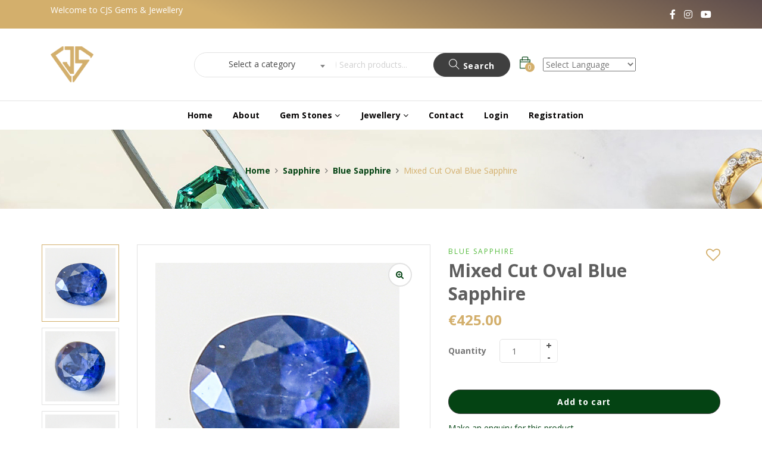

--- FILE ---
content_type: text/html; charset=UTF-8
request_url: https://cjsgj.com/product/mixed-cut-oval-blue-sapphire-13/
body_size: 36726
content:
<!DOCTYPE html>
<html lang="en-US" class="no-js">
<head>
	<meta charset="UTF-8">
	<meta name="viewport" content="width=device-width">
	<link rel="profile" href="http://gmpg.org/xfn/11">
	<link rel="pingback" href="https://cjsgj.com/xmlrpc.php">

					<script>document.documentElement.className = document.documentElement.className + ' yes-js js_active js'</script>
			<title>Mixed Cut Oval Blue Sapphire &#8211; CJS</title>
			<style>
							</style>
		<meta name='robots' content='max-image-preview:large' />
<link rel='dns-prefetch' href='//fonts.googleapis.com' />
<link rel="alternate" type="application/rss+xml" title="CJS &raquo; Feed" href="https://cjsgj.com/feed/" />
<link rel="alternate" type="application/rss+xml" title="CJS &raquo; Comments Feed" href="https://cjsgj.com/comments/feed/" />
<link rel="alternate" type="application/rss+xml" title="CJS &raquo; Mixed Cut Oval Blue Sapphire Comments Feed" href="https://cjsgj.com/product/mixed-cut-oval-blue-sapphire-13/feed/" />
<link rel="alternate" title="oEmbed (JSON)" type="application/json+oembed" href="https://cjsgj.com/wp-json/oembed/1.0/embed?url=https%3A%2F%2Fcjsgj.com%2Fproduct%2Fmixed-cut-oval-blue-sapphire-13%2F" />
<link rel="alternate" title="oEmbed (XML)" type="text/xml+oembed" href="https://cjsgj.com/wp-json/oembed/1.0/embed?url=https%3A%2F%2Fcjsgj.com%2Fproduct%2Fmixed-cut-oval-blue-sapphire-13%2F&#038;format=xml" />
		<!-- This site uses the Google Analytics by MonsterInsights plugin v8.13.1 - Using Analytics tracking - https://www.monsterinsights.com/ -->
		<!-- Note: MonsterInsights is not currently configured on this site. The site owner needs to authenticate with Google Analytics in the MonsterInsights settings panel. -->
					<!-- No UA code set -->
				<!-- / Google Analytics by MonsterInsights -->
		<style id='wp-img-auto-sizes-contain-inline-css' type='text/css'>
img:is([sizes=auto i],[sizes^="auto," i]){contain-intrinsic-size:3000px 1500px}
/*# sourceURL=wp-img-auto-sizes-contain-inline-css */
</style>
<link rel='stylesheet' id='gtranslate-style-css' href='https://cjsgj.com/wp-content/plugins/gtranslate/gtranslate-style24.css?ver=6.9' type='text/css' media='all' />
<link rel='stylesheet' id='sweetalert2-css' href='https://cjsgj.com/wp-content/plugins/user-registration/assets/css/sweetalert2/sweetalert2.min.css?ver=10.16.7' type='text/css' media='all' />
<link rel='stylesheet' id='user-registration-general-css' href='https://cjsgj.com/wp-content/plugins/user-registration/assets/css/user-registration.css?ver=2.3.3.1' type='text/css' media='all' />
<link rel='stylesheet' id='user-registration-smallscreen-css' href='https://cjsgj.com/wp-content/plugins/user-registration/assets/css/user-registration-smallscreen.css?ver=2.3.3.1' type='text/css' media='only screen and (max-width: 768px)' />
<link rel='stylesheet' id='user-registration-my-account-layout-css' href='https://cjsgj.com/wp-content/plugins/user-registration/assets/css/my-account-layout.css?ver=2.3.3.1' type='text/css' media='all' />
<link rel='stylesheet' id='dashicons-css' href='https://cjsgj.com/wp-includes/css/dashicons.min.css?ver=6.9' type='text/css' media='all' />
<style id='dashicons-inline-css' type='text/css'>
[data-font="Dashicons"]:before {font-family: 'Dashicons' !important;content: attr(data-icon) !important;speak: none !important;font-weight: normal !important;font-variant: normal !important;text-transform: none !important;line-height: 1 !important;font-style: normal !important;-webkit-font-smoothing: antialiased !important;-moz-osx-font-smoothing: grayscale !important;}
/*# sourceURL=dashicons-inline-css */
</style>
<style id='wp-emoji-styles-inline-css' type='text/css'>

	img.wp-smiley, img.emoji {
		display: inline !important;
		border: none !important;
		box-shadow: none !important;
		height: 1em !important;
		width: 1em !important;
		margin: 0 0.07em !important;
		vertical-align: -0.1em !important;
		background: none !important;
		padding: 0 !important;
	}
/*# sourceURL=wp-emoji-styles-inline-css */
</style>
<link rel='stylesheet' id='wp-block-library-css' href='https://cjsgj.com/wp-includes/css/dist/block-library/style.min.css?ver=6.9' type='text/css' media='all' />
<style id='global-styles-inline-css' type='text/css'>
:root{--wp--preset--aspect-ratio--square: 1;--wp--preset--aspect-ratio--4-3: 4/3;--wp--preset--aspect-ratio--3-4: 3/4;--wp--preset--aspect-ratio--3-2: 3/2;--wp--preset--aspect-ratio--2-3: 2/3;--wp--preset--aspect-ratio--16-9: 16/9;--wp--preset--aspect-ratio--9-16: 9/16;--wp--preset--color--black: #000000;--wp--preset--color--cyan-bluish-gray: #abb8c3;--wp--preset--color--white: #ffffff;--wp--preset--color--pale-pink: #f78da7;--wp--preset--color--vivid-red: #cf2e2e;--wp--preset--color--luminous-vivid-orange: #ff6900;--wp--preset--color--luminous-vivid-amber: #fcb900;--wp--preset--color--light-green-cyan: #7bdcb5;--wp--preset--color--vivid-green-cyan: #00d084;--wp--preset--color--pale-cyan-blue: #8ed1fc;--wp--preset--color--vivid-cyan-blue: #0693e3;--wp--preset--color--vivid-purple: #9b51e0;--wp--preset--gradient--vivid-cyan-blue-to-vivid-purple: linear-gradient(135deg,rgb(6,147,227) 0%,rgb(155,81,224) 100%);--wp--preset--gradient--light-green-cyan-to-vivid-green-cyan: linear-gradient(135deg,rgb(122,220,180) 0%,rgb(0,208,130) 100%);--wp--preset--gradient--luminous-vivid-amber-to-luminous-vivid-orange: linear-gradient(135deg,rgb(252,185,0) 0%,rgb(255,105,0) 100%);--wp--preset--gradient--luminous-vivid-orange-to-vivid-red: linear-gradient(135deg,rgb(255,105,0) 0%,rgb(207,46,46) 100%);--wp--preset--gradient--very-light-gray-to-cyan-bluish-gray: linear-gradient(135deg,rgb(238,238,238) 0%,rgb(169,184,195) 100%);--wp--preset--gradient--cool-to-warm-spectrum: linear-gradient(135deg,rgb(74,234,220) 0%,rgb(151,120,209) 20%,rgb(207,42,186) 40%,rgb(238,44,130) 60%,rgb(251,105,98) 80%,rgb(254,248,76) 100%);--wp--preset--gradient--blush-light-purple: linear-gradient(135deg,rgb(255,206,236) 0%,rgb(152,150,240) 100%);--wp--preset--gradient--blush-bordeaux: linear-gradient(135deg,rgb(254,205,165) 0%,rgb(254,45,45) 50%,rgb(107,0,62) 100%);--wp--preset--gradient--luminous-dusk: linear-gradient(135deg,rgb(255,203,112) 0%,rgb(199,81,192) 50%,rgb(65,88,208) 100%);--wp--preset--gradient--pale-ocean: linear-gradient(135deg,rgb(255,245,203) 0%,rgb(182,227,212) 50%,rgb(51,167,181) 100%);--wp--preset--gradient--electric-grass: linear-gradient(135deg,rgb(202,248,128) 0%,rgb(113,206,126) 100%);--wp--preset--gradient--midnight: linear-gradient(135deg,rgb(2,3,129) 0%,rgb(40,116,252) 100%);--wp--preset--font-size--small: 13px;--wp--preset--font-size--medium: 20px;--wp--preset--font-size--large: 36px;--wp--preset--font-size--x-large: 42px;--wp--preset--spacing--20: 0.44rem;--wp--preset--spacing--30: 0.67rem;--wp--preset--spacing--40: 1rem;--wp--preset--spacing--50: 1.5rem;--wp--preset--spacing--60: 2.25rem;--wp--preset--spacing--70: 3.38rem;--wp--preset--spacing--80: 5.06rem;--wp--preset--shadow--natural: 6px 6px 9px rgba(0, 0, 0, 0.2);--wp--preset--shadow--deep: 12px 12px 50px rgba(0, 0, 0, 0.4);--wp--preset--shadow--sharp: 6px 6px 0px rgba(0, 0, 0, 0.2);--wp--preset--shadow--outlined: 6px 6px 0px -3px rgb(255, 255, 255), 6px 6px rgb(0, 0, 0);--wp--preset--shadow--crisp: 6px 6px 0px rgb(0, 0, 0);}:where(.is-layout-flex){gap: 0.5em;}:where(.is-layout-grid){gap: 0.5em;}body .is-layout-flex{display: flex;}.is-layout-flex{flex-wrap: wrap;align-items: center;}.is-layout-flex > :is(*, div){margin: 0;}body .is-layout-grid{display: grid;}.is-layout-grid > :is(*, div){margin: 0;}:where(.wp-block-columns.is-layout-flex){gap: 2em;}:where(.wp-block-columns.is-layout-grid){gap: 2em;}:where(.wp-block-post-template.is-layout-flex){gap: 1.25em;}:where(.wp-block-post-template.is-layout-grid){gap: 1.25em;}.has-black-color{color: var(--wp--preset--color--black) !important;}.has-cyan-bluish-gray-color{color: var(--wp--preset--color--cyan-bluish-gray) !important;}.has-white-color{color: var(--wp--preset--color--white) !important;}.has-pale-pink-color{color: var(--wp--preset--color--pale-pink) !important;}.has-vivid-red-color{color: var(--wp--preset--color--vivid-red) !important;}.has-luminous-vivid-orange-color{color: var(--wp--preset--color--luminous-vivid-orange) !important;}.has-luminous-vivid-amber-color{color: var(--wp--preset--color--luminous-vivid-amber) !important;}.has-light-green-cyan-color{color: var(--wp--preset--color--light-green-cyan) !important;}.has-vivid-green-cyan-color{color: var(--wp--preset--color--vivid-green-cyan) !important;}.has-pale-cyan-blue-color{color: var(--wp--preset--color--pale-cyan-blue) !important;}.has-vivid-cyan-blue-color{color: var(--wp--preset--color--vivid-cyan-blue) !important;}.has-vivid-purple-color{color: var(--wp--preset--color--vivid-purple) !important;}.has-black-background-color{background-color: var(--wp--preset--color--black) !important;}.has-cyan-bluish-gray-background-color{background-color: var(--wp--preset--color--cyan-bluish-gray) !important;}.has-white-background-color{background-color: var(--wp--preset--color--white) !important;}.has-pale-pink-background-color{background-color: var(--wp--preset--color--pale-pink) !important;}.has-vivid-red-background-color{background-color: var(--wp--preset--color--vivid-red) !important;}.has-luminous-vivid-orange-background-color{background-color: var(--wp--preset--color--luminous-vivid-orange) !important;}.has-luminous-vivid-amber-background-color{background-color: var(--wp--preset--color--luminous-vivid-amber) !important;}.has-light-green-cyan-background-color{background-color: var(--wp--preset--color--light-green-cyan) !important;}.has-vivid-green-cyan-background-color{background-color: var(--wp--preset--color--vivid-green-cyan) !important;}.has-pale-cyan-blue-background-color{background-color: var(--wp--preset--color--pale-cyan-blue) !important;}.has-vivid-cyan-blue-background-color{background-color: var(--wp--preset--color--vivid-cyan-blue) !important;}.has-vivid-purple-background-color{background-color: var(--wp--preset--color--vivid-purple) !important;}.has-black-border-color{border-color: var(--wp--preset--color--black) !important;}.has-cyan-bluish-gray-border-color{border-color: var(--wp--preset--color--cyan-bluish-gray) !important;}.has-white-border-color{border-color: var(--wp--preset--color--white) !important;}.has-pale-pink-border-color{border-color: var(--wp--preset--color--pale-pink) !important;}.has-vivid-red-border-color{border-color: var(--wp--preset--color--vivid-red) !important;}.has-luminous-vivid-orange-border-color{border-color: var(--wp--preset--color--luminous-vivid-orange) !important;}.has-luminous-vivid-amber-border-color{border-color: var(--wp--preset--color--luminous-vivid-amber) !important;}.has-light-green-cyan-border-color{border-color: var(--wp--preset--color--light-green-cyan) !important;}.has-vivid-green-cyan-border-color{border-color: var(--wp--preset--color--vivid-green-cyan) !important;}.has-pale-cyan-blue-border-color{border-color: var(--wp--preset--color--pale-cyan-blue) !important;}.has-vivid-cyan-blue-border-color{border-color: var(--wp--preset--color--vivid-cyan-blue) !important;}.has-vivid-purple-border-color{border-color: var(--wp--preset--color--vivid-purple) !important;}.has-vivid-cyan-blue-to-vivid-purple-gradient-background{background: var(--wp--preset--gradient--vivid-cyan-blue-to-vivid-purple) !important;}.has-light-green-cyan-to-vivid-green-cyan-gradient-background{background: var(--wp--preset--gradient--light-green-cyan-to-vivid-green-cyan) !important;}.has-luminous-vivid-amber-to-luminous-vivid-orange-gradient-background{background: var(--wp--preset--gradient--luminous-vivid-amber-to-luminous-vivid-orange) !important;}.has-luminous-vivid-orange-to-vivid-red-gradient-background{background: var(--wp--preset--gradient--luminous-vivid-orange-to-vivid-red) !important;}.has-very-light-gray-to-cyan-bluish-gray-gradient-background{background: var(--wp--preset--gradient--very-light-gray-to-cyan-bluish-gray) !important;}.has-cool-to-warm-spectrum-gradient-background{background: var(--wp--preset--gradient--cool-to-warm-spectrum) !important;}.has-blush-light-purple-gradient-background{background: var(--wp--preset--gradient--blush-light-purple) !important;}.has-blush-bordeaux-gradient-background{background: var(--wp--preset--gradient--blush-bordeaux) !important;}.has-luminous-dusk-gradient-background{background: var(--wp--preset--gradient--luminous-dusk) !important;}.has-pale-ocean-gradient-background{background: var(--wp--preset--gradient--pale-ocean) !important;}.has-electric-grass-gradient-background{background: var(--wp--preset--gradient--electric-grass) !important;}.has-midnight-gradient-background{background: var(--wp--preset--gradient--midnight) !important;}.has-small-font-size{font-size: var(--wp--preset--font-size--small) !important;}.has-medium-font-size{font-size: var(--wp--preset--font-size--medium) !important;}.has-large-font-size{font-size: var(--wp--preset--font-size--large) !important;}.has-x-large-font-size{font-size: var(--wp--preset--font-size--x-large) !important;}
/*# sourceURL=global-styles-inline-css */
</style>

<style id='classic-theme-styles-inline-css' type='text/css'>
/*! This file is auto-generated */
.wp-block-button__link{color:#fff;background-color:#32373c;border-radius:9999px;box-shadow:none;text-decoration:none;padding:calc(.667em + 2px) calc(1.333em + 2px);font-size:1.125em}.wp-block-file__button{background:#32373c;color:#fff;text-decoration:none}
/*# sourceURL=/wp-includes/css/classic-themes.min.css */
</style>
<link rel='stylesheet' id='contact-form-7-css' href='https://cjsgj.com/wp-content/plugins/contact-form-7/includes/css/styles.css?ver=5.7.1' type='text/css' media='all' />
<link rel='stylesheet' id='som_lost_password_style-css' href='https://cjsgj.com/wp-content/plugins/frontend-reset-password/assets/css/password-lost.css?ver=6.9' type='text/css' media='all' />
<link rel='stylesheet' id='goal-salespopup-style-css' href='https://cjsgj.com/wp-content/plugins/goal-salespopup/assets/style.css?ver=1.0.0' type='text/css' media='all' />
<link rel='stylesheet' id='photoswipe-css' href='https://cjsgj.com/wp-content/plugins/woocommerce/assets/css/photoswipe/photoswipe.min.css?ver=7.2.2' type='text/css' media='all' />
<link rel='stylesheet' id='photoswipe-default-skin-css' href='https://cjsgj.com/wp-content/plugins/woocommerce/assets/css/photoswipe/default-skin/default-skin.min.css?ver=7.2.2' type='text/css' media='all' />
<link rel='stylesheet' id='woocommerce-layout-css' href='https://cjsgj.com/wp-content/plugins/woocommerce/assets/css/woocommerce-layout.css?ver=7.2.2' type='text/css' media='all' />
<link rel='stylesheet' id='woocommerce-smallscreen-css' href='https://cjsgj.com/wp-content/plugins/woocommerce/assets/css/woocommerce-smallscreen.css?ver=7.2.2' type='text/css' media='only screen and (max-width: 768px)' />
<link rel='stylesheet' id='woocommerce-general-css' href='https://cjsgj.com/wp-content/plugins/woocommerce/assets/css/woocommerce.css?ver=7.2.2' type='text/css' media='all' />
<style id='woocommerce-inline-inline-css' type='text/css'>
.woocommerce form .form-row .required { visibility: visible; }
/*# sourceURL=woocommerce-inline-inline-css */
</style>
<link rel='stylesheet' id='ppress-frontend-css' href='https://cjsgj.com/wp-content/plugins/wp-user-avatar/assets/css/frontend.min.css?ver=4.8.0' type='text/css' media='all' />
<link rel='stylesheet' id='ppress-flatpickr-css' href='https://cjsgj.com/wp-content/plugins/wp-user-avatar/assets/flatpickr/flatpickr.min.css?ver=4.8.0' type='text/css' media='all' />
<link rel='stylesheet' id='ppress-select2-css' href='https://cjsgj.com/wp-content/plugins/wp-user-avatar/assets/select2/select2.min.css?ver=6.9' type='text/css' media='all' />
<link rel='stylesheet' id='if-menu-site-css-css' href='https://cjsgj.com/wp-content/plugins/if-menu/assets/if-menu-site.css?ver=6.9' type='text/css' media='all' />
<link rel='stylesheet' id='woocommerce_prettyPhoto_css-css' href='https://cjsgj.com/wp-content/plugins/woocommerce/assets/css/prettyPhoto.css?ver=7.2.2' type='text/css' media='all' />
<link rel='stylesheet' id='jquery-selectBox-css' href='https://cjsgj.com/wp-content/plugins/yith-woocommerce-wishlist-premium/assets/css/jquery.selectBox.css?ver=1.2.0' type='text/css' media='all' />
<link rel='stylesheet' id='yith-wcwl-main-css' href='https://cjsgj.com/wp-content/plugins/yith-woocommerce-wishlist-premium/assets/css/style.css?ver=2.2.5' type='text/css' media='all' />
<link rel='stylesheet' id='select2-css' href='https://cjsgj.com/wp-content/plugins/user-registration/assets/css/select2/select2.css?ver=4.0.6' type='text/css' media='all' />
<link rel='stylesheet' id='hyori-wc-quantity-increment-css' href='https://cjsgj.com/wp-content/themes/hyori/css/wc-quantity-increment.css?ver=6.9' type='text/css' media='all' />
<link rel='stylesheet' id='hyori-woocommerce-css' href='https://cjsgj.com/wp-content/themes/hyori/sass/woocommerce.css?ver=1.0.4' type='text/css' media='all' />
<link rel='stylesheet' id='hyori-theme-fonts-css' href='https://fonts.googleapis.com/css?family=Open%20Sans:400,700,900|Signika:400,500,600,700&#038;subset=latin%2Clatin-ext' type='text/css' media='all' />
<link rel='stylesheet' id='font-awesome-css' href='https://cjsgj.com/wp-content/plugins/elementor/assets/lib/font-awesome/css/font-awesome.min.css?ver=4.7.0' type='text/css' media='all' />
<style id='font-awesome-inline-css' type='text/css'>
[data-font="FontAwesome"]:before {font-family: 'FontAwesome' !important;content: attr(data-icon) !important;speak: none !important;font-weight: normal !important;font-variant: normal !important;text-transform: none !important;line-height: 1 !important;font-style: normal !important;-webkit-font-smoothing: antialiased !important;-moz-osx-font-smoothing: grayscale !important;}
/*# sourceURL=font-awesome-inline-css */
</style>
<link rel='stylesheet' id='font-themify-css' href='https://cjsgj.com/wp-content/themes/hyori/css/themify-icons.css?ver=1.0.0' type='text/css' media='all' />
<link rel='stylesheet' id='font-icomoon-css' href='https://cjsgj.com/wp-content/themes/hyori/css/font-icomoon.css?ver=1.0.0' type='text/css' media='all' />
<link rel='stylesheet' id='font-eleganticon-css' href='https://cjsgj.com/wp-content/themes/hyori/css/eleganticon-style.css?ver=1.0.0' type='text/css' media='all' />
<link rel='stylesheet' id='animate-css' href='https://cjsgj.com/wp-content/themes/hyori/css/animate.css?ver=3.6.0' type='text/css' media='all' />
<link rel='stylesheet' id='bootstrap-css' href='https://cjsgj.com/wp-content/themes/hyori/sass/bootstrap.css?ver=3.2.0' type='text/css' media='all' />
<link rel='stylesheet' id='slick-css' href='https://cjsgj.com/wp-content/themes/hyori/css/slick.css?ver=1.8.0' type='text/css' media='all' />
<link rel='stylesheet' id='magnific-popup-css' href='https://cjsgj.com/wp-content/themes/hyori/css/magnific-popup.css?ver=1.1.0' type='text/css' media='all' />
<link rel='stylesheet' id='perfect-scrollbar-css' href='https://cjsgj.com/wp-content/themes/hyori/css/perfect-scrollbar.css?ver=0.6.12' type='text/css' media='all' />
<link rel='stylesheet' id='sliding-menu-css' href='https://cjsgj.com/wp-content/themes/hyori/css/sliding-menu.min.css?ver=0.3.0' type='text/css' media='all' />
<link rel='stylesheet' id='hyori-template-css' href='https://cjsgj.com/wp-content/themes/hyori/sass/template.css?ver=1.0' type='text/css' media='all' />
<style id='hyori-template-inline-css' type='text/css'>
/* seting background main */.sidebar .widget .widget-title:before, .sidebar .widget .widgettitle:before, .sidebar .widget .widget-heading:before, .goal-sidebar .widget .widget-title:before, .goal-sidebar .widget .widgettitle:before, .goal-sidebar .widget .widget-heading:before,.woocommerce-account .woocommerce-MyAccount-navigation .woocommerce-MyAccount-navigation-link a::before ,.goal-checkout-step li.active,.details-product .goal-woocommerce-product-gallery-thumbs.vertical .slick-arrow:hover i, .details-product .goal-woocommerce-product-gallery-thumbs.vertical .slick-arrow:focus i,.tabs-v1 .nav-tabs > li.active > a,.product-block-list .quickview:hover, .product-block-list .quickview:focus,.goal-pagination .page-numbers li > span:hover, .goal-pagination .page-numbers li > span.current, .goal-pagination .page-numbers li > a:hover, .goal-pagination .page-numbers li > a.current, .goal-pagination .pagination li > span:hover, .goal-pagination .pagination li > span.current, .goal-pagination .pagination li > a:hover, .goal-pagination .pagination li > a.current,.wishlist-icon .count, .mini-cart .count,.woocommerce .widget_price_filter .price_slider_amount .button,.woocommerce .widget_price_filter .ui-slider .ui-slider-handle,.woocommerce .widget_price_filter .ui-slider .ui-slider-range,.widget-countdown.style3 .title::before,.post-layout .post-sticky,.slick-carousel .slick-arrow:hover, .slick-carousel .slick-arrow:active, .slick-carousel .slick-arrow:focus,.product-block.grid .groups-button .add-cart .added_to_cart:hover::before,.product-block.grid .groups-button .add-cart .added_to_cart::before, .product-block.grid .groups-button .add-cart .button:hover::before,.product-block.grid .yith-wcwl-add-to-wishlist:hover,.product-block.grid .yith-wcwl-add-to-wishlist:not(.add_to_wishlist):hover,.product-block.grid .compare:hover,  .product-block.grid .compare.added:before, .product-block.grid .view:hover,.add-fix-top,.widget .widget-title::after, .widget .widgettitle::after, .widget .widget-heading::after,.slick-carousel .slick-dots li.slick-active button,.bg-theme,.vertical-wrapper .title-vertical, table.variations .tawcvs-swatches .swatch-label.selected, .widget-social .social a:hover, .widget-social .social a:focus, .tagcloud a:hover, .tagcloud a:focus, .tagcloud a.active, .detail-post .entry-tags-list a:hover, .detail-post .entry-tags-list a:active{background-color: #d3af6c ;}/* setting color*/.widget .widget-title .sub-widget-title, .widget .widgettitle .sub-widget-title, .widget .widget-heading .sub-widget-title,.header-mobile .mobile-vertical-menu-title:hover, .header-mobile .mobile-vertical-menu-title.active,.dokan-store-menu #cat-drop-stack > ul a:hover, .dokan-store-menu #cat-drop-stack > ul:focus,.shopping_cart_content .cart_list .quantity,#order_review .order-total .amount, #order_review .cart-subtotal .amount,.woocommerce-account .woocommerce-MyAccount-navigation .woocommerce-MyAccount-navigation-link.is-active > a, .woocommerce-account .woocommerce-MyAccount-navigation .woocommerce-MyAccount-navigation-link:hover > a, .woocommerce-account .woocommerce-MyAccount-navigation .woocommerce-MyAccount-navigation-link:active > a,.woocommerce table.shop_table tbody .product-subtotal,.woocommerce div.product p.price, .woocommerce div.product span.price,.woocommerce ul.product_list_widget .woocommerce-Price-amount,.woocommerce table.shop_table td.product-price,.goal-breadscrumb .breadcrumb a:hover, .goal-breadscrumb .breadcrumb a:active,.details-product .title-cat-wishlist-wrapper .yith-wcwl-add-to-wishlist a:focus, .details-product .title-cat-wishlist-wrapper .yith-wcwl-add-to-wishlist a:hover,#yith-wcwl-popup-message #yith-wcwl-message,.details-product .title-cat-wishlist-wrapper .yith-wcwl-add-to-wishlist a:not(.add_to_wishlist),.details-product .product_meta a,.product-block-list .yith-wcwl-add-to-wishlist a:not(.add_to_wishlist),.product-block-list .yith-wcwl-add-to-wishlist a:hover, .product-block-list .yith-wcwl-add-to-wishlist a:focus,.goal-filter .change-view:hover, .goal-filter .change-view.active,.woocommerce-widget-layered-nav-list .woocommerce-widget-layered-nav-list__item > a:hover, .woocommerce-widget-layered-nav-list .woocommerce-widget-layered-nav-list__item > a:active,.mobile-sidebar-btn,.btn-readmore:hover,.goal-countdown .times > div > span,.btn-link,.goal-vertical-menu > li > a > i, .goal-vertical-menu > li > a > img,.megamenu .dropdown-menu li > a:hover, .megamenu .dropdown-menu li > a:active,.goal-footer a:hover, .goal-footer a:focus, .goal-footer a:active, .megamenu .dropdown-menu li.current-menu-item > a, .megamenu .dropdown-menu li.open > a, .megamenu .dropdown-menu li.active > a, .comment-list .comment-reply-link, .comment-list .comment-edit-link, .product-categories li.current-cat-parent > a, .product-categories li.current-cat > a, .product-categories li:hover > a,.goal-breadscrumb .breadcrumb .active,.post-layout .top-info i, .post-layout .top-info .list-categories:before,.nav.tabs-product > li.active > a, .nav.tabs-product > li.active > a:hover, .nav.tabs-product > li.active > a:focus, #recentcomments > li:before{color: #d3af6c;}/* setting border color*/.goal-checkout-step li.active::after,.details-product .goal-woocommerce-product-gallery-thumbs .slick-slide:hover .thumbs-inner, .details-product .goal-woocommerce-product-gallery-thumbs .slick-slide:active .thumbs-inner, .details-product .goal-woocommerce-product-gallery-thumbs .slick-slide.slick-current .thumbs-inner,.product-block-list:hover,.woocommerce .widget_price_filter .price_slider_amount .button,#yith-wcwl-popup-message #yith-wcwl-message,.border-theme, .widget-social .social a:hover, .widget-social .social a:focus,.post .entry-description .wp-block-quote, .tagcloud a:hover, .tagcloud a:focus, .tagcloud a.active,.detail-post .entry-tags-list a:hover, .detail-post .entry-tags-list a:active{border-color: #d3af6c !important;}.details-product .information .price,.product-block-list .price,.text-theme{color: #d3af6c !important;}.goal-checkout-step li.active .inner::after {border-color: #fff #d3af6c;}/* setting text color*/body, #recentcomments > li span,.post .entry-description .wp-block-quote{color: #757575;}/* setting heading color*/h1, h2, h3, h4, h5, h6, .h1, .h2, .h3, .h4, .h5, .h6,.widget .widget-title, .widget .widgettitle, .widget .widget-heading,.comment-list strong{color: #5e5e5e !important;}/* seting background main */.btn-theme-second:hover,.slick-carousel .slick-arrow,.product-block-list .compare:hover,.widget-mailchimp.default .btn, .widget-mailchimp.default .viewmore-products-btn,.viewmore-products-btn, .woocommerce .wishlist_table td.product-add-to-cart a, .woocommerce .return-to-shop .button, .woocommerce .track_order .button, .woocommerce #respond input#submit,.product-block-list .add-cart .added_to_cart, .product-block-list .add-cart a.button,.product-block.grid .add-cart a.button, .product-block.grid .add-cart a.added_to_cart,.btn-theme{background-color: #3f3f3f ;border-color: #3f3f3f ;}.woocommerce div.product form.cart .button,.product-block-list .add-cart .added_to_cart, .product-block-list .add-cart a.button,.btn-theme.btn-outline{border-color: #3f3f3f ;}.product-block.grid .add-cart a.button, .product-block.grid .add-cart a.added_to_cart {background-image: linear-gradient(to right, #d3af6c, #757575, #ffaa00);}/* seting background main */.btn-theme-second,.slick-carousel .slick-arrow:hover,.product-block-list .compare,.widget-mailchimp.default .btn:hover, .widget-mailchimp.default .viewmore-products-btn:hover,.viewmore-products-btn:hover, .woocommerce .wishlist_table td.product-add-to-cart a:hover, .woocommerce .return-to-shop .button:hover, .woocommerce .track_order .button:hover, .woocommerce #respond input#submit:hover,.woocommerce div.product form.cart .button:hover, .woocommerce div.product form.cart .button:focus,.details-product .information .compare:hover, .details-product .information .compare:focus,.btn-theme:hover,.btn-theme:focus,.product-block-list .compare.added, .product-block-list .compare:hover, .product-block-list .compare:focus,.product-block-list .add-cart .added_to_cart:hover, .product-block-list .add-cart .added_to_cart:focus, .product-block-list .add-cart a.button:hover, .product-block-list .add-cart a.button:focus,.btn-theme.btn-outline:hover,.btn-theme.btn-outline:focus{border-color: #8e8e8e ;background-color: #8e8e8e ;}.product-block.grid .add-cart a.button:hover, .product-block.grid .add-cart a.added_to_cart:hover {background-image: linear-gradient(to right, #757575, #d3af6c, #ffaa00);}
/*# sourceURL=hyori-template-inline-css */
</style>
<link rel='stylesheet' id='hyori-style-css' href='https://cjsgj.com/wp-content/themes/hyori/style.css?ver=1.0' type='text/css' media='all' />
<script type="text/template" id="tmpl-variation-template">
	<div class="woocommerce-variation-description">{{{ data.variation.variation_description }}}</div>
	<div class="woocommerce-variation-price">{{{ data.variation.price_html }}}</div>
	<div class="woocommerce-variation-availability">{{{ data.variation.availability_html }}}</div>
</script>
<script type="text/template" id="tmpl-unavailable-variation-template">
	<p>Sorry, this product is unavailable. Please choose a different combination.</p>
</script>
<script type="text/javascript" src="https://cjsgj.com/wp-includes/js/jquery/jquery.min.js?ver=3.7.1" id="jquery-core-js"></script>
<script type="text/javascript" src="https://cjsgj.com/wp-includes/js/jquery/jquery-migrate.min.js?ver=3.4.1" id="jquery-migrate-js"></script>
<script type="text/javascript" src="https://cjsgj.com/wp-content/plugins/wp-user-avatar/assets/flatpickr/flatpickr.min.js?ver=4.8.0" id="ppress-flatpickr-js"></script>
<script type="text/javascript" src="https://cjsgj.com/wp-content/plugins/wp-user-avatar/assets/select2/select2.min.js?ver=4.8.0" id="ppress-select2-js"></script>
<link rel="https://api.w.org/" href="https://cjsgj.com/wp-json/" /><link rel="alternate" title="JSON" type="application/json" href="https://cjsgj.com/wp-json/wp/v2/product/6652" /><link rel="EditURI" type="application/rsd+xml" title="RSD" href="https://cjsgj.com/xmlrpc.php?rsd" />
<meta name="generator" content="WordPress 6.9" />
<meta name="generator" content="WooCommerce 7.2.2" />
<link rel="canonical" href="https://cjsgj.com/product/mixed-cut-oval-blue-sapphire-13/" />
<link rel='shortlink' href='https://cjsgj.com/?p=6652' />
<style>
.som-password-error-message,
.som-password-sent-message {
	background-color: #2679ce;
	border-color: #2679ce;
}
</style>
<style type="text/css" id="simple-css-output"></style>	<noscript><style>.woocommerce-product-gallery{ opacity: 1 !important; }</style></noscript>
	<meta name="generator" content="Powered by Slider Revolution 6.5.11 - responsive, Mobile-Friendly Slider Plugin for WordPress with comfortable drag and drop interface." />
<script type="text/javascript">function setREVStartSize(e){
			//window.requestAnimationFrame(function() {				 
				window.RSIW = window.RSIW===undefined ? window.innerWidth : window.RSIW;	
				window.RSIH = window.RSIH===undefined ? window.innerHeight : window.RSIH;	
				try {								
					var pw = document.getElementById(e.c).parentNode.offsetWidth,
						newh;
					pw = pw===0 || isNaN(pw) ? window.RSIW : pw;
					e.tabw = e.tabw===undefined ? 0 : parseInt(e.tabw);
					e.thumbw = e.thumbw===undefined ? 0 : parseInt(e.thumbw);
					e.tabh = e.tabh===undefined ? 0 : parseInt(e.tabh);
					e.thumbh = e.thumbh===undefined ? 0 : parseInt(e.thumbh);
					e.tabhide = e.tabhide===undefined ? 0 : parseInt(e.tabhide);
					e.thumbhide = e.thumbhide===undefined ? 0 : parseInt(e.thumbhide);
					e.mh = e.mh===undefined || e.mh=="" || e.mh==="auto" ? 0 : parseInt(e.mh,0);		
					if(e.layout==="fullscreen" || e.l==="fullscreen") 						
						newh = Math.max(e.mh,window.RSIH);					
					else{					
						e.gw = Array.isArray(e.gw) ? e.gw : [e.gw];
						for (var i in e.rl) if (e.gw[i]===undefined || e.gw[i]===0) e.gw[i] = e.gw[i-1];					
						e.gh = e.el===undefined || e.el==="" || (Array.isArray(e.el) && e.el.length==0)? e.gh : e.el;
						e.gh = Array.isArray(e.gh) ? e.gh : [e.gh];
						for (var i in e.rl) if (e.gh[i]===undefined || e.gh[i]===0) e.gh[i] = e.gh[i-1];
											
						var nl = new Array(e.rl.length),
							ix = 0,						
							sl;					
						e.tabw = e.tabhide>=pw ? 0 : e.tabw;
						e.thumbw = e.thumbhide>=pw ? 0 : e.thumbw;
						e.tabh = e.tabhide>=pw ? 0 : e.tabh;
						e.thumbh = e.thumbhide>=pw ? 0 : e.thumbh;					
						for (var i in e.rl) nl[i] = e.rl[i]<window.RSIW ? 0 : e.rl[i];
						sl = nl[0];									
						for (var i in nl) if (sl>nl[i] && nl[i]>0) { sl = nl[i]; ix=i;}															
						var m = pw>(e.gw[ix]+e.tabw+e.thumbw) ? 1 : (pw-(e.tabw+e.thumbw)) / (e.gw[ix]);					
						newh =  (e.gh[ix] * m) + (e.tabh + e.thumbh);
					}
					var el = document.getElementById(e.c);
					if (el!==null && el) el.style.height = newh+"px";					
					el = document.getElementById(e.c+"_wrapper");
					if (el!==null && el) {
						el.style.height = newh+"px";
						el.style.display = "block";
					}
				} catch(e){
					console.log("Failure at Presize of Slider:" + e)
				}					   
			//});
		  };</script>
		<style type="text/css" id="wp-custom-css">
			.goal-topcart .offcanvas-content .title-cart-canvas{
	  color: #ffffff!important;
    background-color: #e44343;
}		</style>
		<style id="sccss"></style><link rel='stylesheet' id='elementor-frontend-css' href='https://cjsgj.com/wp-content/plugins/elementor/assets/css/frontend-lite.min.css?ver=3.9.2' type='text/css' media='all' />
<link rel='stylesheet' id='elementor-post-80-css' href='https://cjsgj.com/wp-content/uploads/elementor/css/post-80.css?ver=1680227993' type='text/css' media='all' />
<link rel='stylesheet' id='elementor-post-550-css' href='https://cjsgj.com/wp-content/uploads/elementor/css/post-550.css?ver=1680227994' type='text/css' media='all' />
<link rel='stylesheet' id='wdm-juery-css-css' href='https://cjsgj.com/wp-content/plugins/product-enquiry-for-woocommerce/assets/public/css/wdm-jquery-ui.css?ver=3.1.6' type='text/css' media='all' />
<link rel='stylesheet' id='elementor-icons-css' href='https://cjsgj.com/wp-content/plugins/elementor/assets/lib/eicons/css/elementor-icons.min.css?ver=5.16.0' type='text/css' media='all' />
<link rel='stylesheet' id='elementor-post-7-css' href='https://cjsgj.com/wp-content/uploads/elementor/css/post-7.css?ver=1680227993' type='text/css' media='all' />
<link rel='stylesheet' id='google-fonts-1-css' href='https://fonts.googleapis.com/css?family=Roboto%3A100%2C100italic%2C200%2C200italic%2C300%2C300italic%2C400%2C400italic%2C500%2C500italic%2C600%2C600italic%2C700%2C700italic%2C800%2C800italic%2C900%2C900italic%7CRoboto+Slab%3A100%2C100italic%2C200%2C200italic%2C300%2C300italic%2C400%2C400italic%2C500%2C500italic%2C600%2C600italic%2C700%2C700italic%2C800%2C800italic%2C900%2C900italic&#038;display=auto&#038;ver=6.9' type='text/css' media='all' />
<link rel='stylesheet' id='elementor-icons-shared-0-css' href='https://cjsgj.com/wp-content/plugins/elementor/assets/lib/font-awesome/css/fontawesome.min.css?ver=5.15.3' type='text/css' media='all' />
<link rel='stylesheet' id='elementor-icons-fa-brands-css' href='https://cjsgj.com/wp-content/plugins/elementor/assets/lib/font-awesome/css/brands.min.css?ver=5.15.3' type='text/css' media='all' />
<link rel='stylesheet' id='rs-plugin-settings-css' href='https://cjsgj.com/wp-content/plugins/revslider/public/assets/css/rs6.css?ver=6.5.11' type='text/css' media='all' />
<style id='rs-plugin-settings-inline-css' type='text/css'>
#rs-demo-id {}
/*# sourceURL=rs-plugin-settings-inline-css */
</style>
</head>
<body class="wp-singular product-template-default single single-product postid-6652 wp-theme-hyori theme-hyori user-registration-page woocommerce woocommerce-page woocommerce-no-js image-lazy-loading body-footer-mobile elementor-default elementor-kit-7">
<div id="wrapper-container" class="wrapper-container">

	<div id="goal-mobile-menu" class="goal-offcanvas hidden-lg"> 
    <div class="goal-offcanvas-body">

        <div class="header-offcanvas">
            <div class="container">
                <div class="row flex-middle">
                    <div class="col-xs-3">
                        <a class="btn-toggle-canvas" data-toggle="offcanvas">
                            <i class="ti-close"></i>
                        </a>
                    </div>

                    <div class="text-center col-xs-6">
                                                                            <div class="logo">
                                <a href="https://cjsgj.com/" >
                                    <img src="https://cjsgj.com/wp-content/uploads/2021/02/12345678911.png" alt="CJS">
                                </a>
                            </div>
                                            </div>

                                            <div class="col-xs-3">
                            <div class="pull-right">
                                <!-- Setting -->
                                <div class="top-cart">
                                                                        <div class="goal-topcart">
                                        <div class="cart">
                                            <a class="mini-cart" href="https://cjsgj.com/cart/" title="View your shopping cart">
                                                <i class="ti-bag"></i>
                                                <span class="count">0</span>
                                            </a>
                                        </div>
                                    </div>

                                </div>
                            </div>
                        </div>
                                    </div>

            </div>
        </div>
        <div class="middle-offcanvas">

            
            <nav id="menu-main-menu-navbar" class="navbar navbar-offcanvas" role="navigation">
                <div id="mobile-menu-container" class="menu-main-menu-container"><ul id="menu-main-menu" class=""><li id="menu-item-7633" class="menu-item-7633"><a href="https://cjsgj.com/">Home</a></li>
<li id="menu-item-7634" class="menu-item-7634"><a href="https://cjsgj.com/about/">About</a></li>
<li id="menu-item-7638" class="has-submenu menu-item-7638"><a href="https://cjsgj.com/shop/">Gem Stones</a> <span class="icon-toggle"><i class="ti-plus"></i></span>
<ul class="sub-menu">
	<li id="menu-item-7913" class="has-submenu menu-item-7913"><a href="https://cjsgj.com/product-category/sapphire/">Sapphire</a> <span class="icon-toggle"><i class="ti-plus"></i></span>
	<ul class="sub-menu">
		<li id="menu-item-7914" class="has-submenu menu-item-7914"><a href="https://cjsgj.com/product-category/sapphire/blue-sapphire/">Blue Sapphire</a> <span class="icon-toggle"><i class="ti-plus"></i></span>
		<ul class="sub-menu">
			<li id="menu-item-7915" class="menu-item-7915"><a href="https://cjsgj.com/product-category/sapphire/blue-sapphire/cushion/">Cushion</a></li>
			<li id="menu-item-7916" class="menu-item-7916"><a href="https://cjsgj.com/product-category/sapphire/blue-sapphire/cushion-rectangular-blue-sapphire/">Cushion Rectangular</a></li>
			<li id="menu-item-7917" class="menu-item-7917"><a href="https://cjsgj.com/product-category/sapphire/blue-sapphire/octagon-blue-sapphire/">Octagon Blue Sapphire</a></li>
			<li id="menu-item-7918" class="menu-item-7918"><a href="https://cjsgj.com/product-category/sapphire/blue-sapphire/oval-blue-sapphire/">Oval Blue Sapphire</a></li>
			<li id="menu-item-7919" class="menu-item-7919"><a href="https://cjsgj.com/product-category/sapphire/blue-sapphire/pear-blue-sapphire/">Pear Blue Sapphire</a></li>
			<li id="menu-item-7920" class="menu-item-7920"><a href="https://cjsgj.com/product-category/sapphire/blue-sapphire/radiant-blue-sapphire/">Radiant Blue Sapphire</a></li>
			<li id="menu-item-7921" class="menu-item-7921"><a href="https://cjsgj.com/product-category/sapphire/blue-sapphire/round-blue-sapphire/">Round Blue Sapphire</a></li>
		</ul>
</li>
		<li id="menu-item-7922" class="has-submenu menu-item-7922"><a href="https://cjsgj.com/product-category/sapphire/brown-sapphire/">Brown Sapphire</a> <span class="icon-toggle"><i class="ti-plus"></i></span>
		<ul class="sub-menu">
			<li id="menu-item-7923" class="menu-item-7923"><a href="https://cjsgj.com/product-category/sapphire/brown-sapphire/oval/">Oval</a></li>
		</ul>
</li>
		<li id="menu-item-7924" class="has-submenu menu-item-7924"><a href="https://cjsgj.com/product-category/sapphire/green-blue-sapphire/">Green Blue Sapphire</a> <span class="icon-toggle"><i class="ti-plus"></i></span>
		<ul class="sub-menu">
			<li id="menu-item-7925" class="menu-item-7925"><a href="https://cjsgj.com/product-category/sapphire/green-blue-sapphire/oval-green-blue-sapphire/">Oval Green Blue Sapphire</a></li>
			<li id="menu-item-7926" class="menu-item-7926"><a href="https://cjsgj.com/product-category/sapphire/green-blue-sapphire/radiant-green-blue-sapphire/">Radiant Green Blue Sapphire</a></li>
			<li id="menu-item-7927" class="menu-item-7927"><a href="https://cjsgj.com/product-category/sapphire/green-blue-sapphire/rectangular-green-blue-sapphire/">Rectangular Green Blue Sapphire</a></li>
		</ul>
</li>
		<li id="menu-item-7928" class="has-submenu menu-item-7928"><a href="https://cjsgj.com/product-category/sapphire/green-sapphire/">Green Sapphire</a> <span class="icon-toggle"><i class="ti-plus"></i></span>
		<ul class="sub-menu">
			<li id="menu-item-7929" class="menu-item-7929"><a href="https://cjsgj.com/product-category/sapphire/green-sapphire/cushion-rectangular-green-sapphire/">Cushion Rectangular Green sapphire</a></li>
			<li id="menu-item-7930" class="menu-item-7930"><a href="https://cjsgj.com/product-category/sapphire/green-sapphire/oval-green-sapphire/">Oval Green Sapphire</a></li>
			<li id="menu-item-7931" class="menu-item-7931"><a href="https://cjsgj.com/product-category/sapphire/green-sapphire/radiant/">Radiant</a></li>
			<li id="menu-item-7932" class="menu-item-7932"><a href="https://cjsgj.com/product-category/sapphire/green-sapphire/round/">Round</a></li>
		</ul>
</li>
		<li id="menu-item-7933" class="has-submenu menu-item-7933"><a href="https://cjsgj.com/product-category/sapphire/pink-sapphire/">Pink Sapphire</a> <span class="icon-toggle"><i class="ti-plus"></i></span>
		<ul class="sub-menu">
			<li id="menu-item-7934" class="menu-item-7934"><a href="https://cjsgj.com/product-category/sapphire/pink-sapphire/octogan/">Octogan</a></li>
			<li id="menu-item-7946" class="menu-item-7946"><a href="https://cjsgj.com/product-category/sapphire/pink-sapphire/oval-pink-sapphire/">Oval Pink Sapphire</a></li>
			<li id="menu-item-7947" class="menu-item-7947"><a href="https://cjsgj.com/product-category/sapphire/pink-sapphire/pear/">Pear</a></li>
			<li id="menu-item-7948" class="menu-item-7948"><a href="https://cjsgj.com/product-category/sapphire/pink-sapphire/round-pink-sapphire/">Round Pink Sapphire</a></li>
		</ul>
</li>
		<li id="menu-item-7949" class="has-submenu menu-item-7949"><a href="https://cjsgj.com/product-category/sapphire/purple-sapphire/">Purple Sapphire</a> <span class="icon-toggle"><i class="ti-plus"></i></span>
		<ul class="sub-menu">
			<li id="menu-item-7950" class="menu-item-7950"><a href="https://cjsgj.com/product-category/sapphire/purple-sapphire/mixed/">Mixed</a></li>
		</ul>
</li>
		<li id="menu-item-7951" class="has-submenu menu-item-7951"><a href="https://cjsgj.com/product-category/sapphire/violet-sapphire/">Violet Sapphire</a> <span class="icon-toggle"><i class="ti-plus"></i></span>
		<ul class="sub-menu">
			<li id="menu-item-7953" class="menu-item-7953"><a href="https://cjsgj.com/product-category/sapphire/violet-sapphire/octagon/">Octagon</a></li>
		</ul>
</li>
		<li id="menu-item-7954" class="has-submenu menu-item-7954"><a href="https://cjsgj.com/product-category/sapphire/white-sapphire/">White Sapphire</a> <span class="icon-toggle"><i class="ti-plus"></i></span>
		<ul class="sub-menu">
			<li id="menu-item-7955" class="menu-item-7955"><a href="https://cjsgj.com/product-category/sapphire/white-sapphire/octagonal/">Octagonal</a></li>
			<li id="menu-item-7956" class="menu-item-7956"><a href="https://cjsgj.com/product-category/sapphire/white-sapphire/rectangular/">Rectangular</a></li>
		</ul>
</li>
		<li id="menu-item-7957" class="has-submenu menu-item-7957"><a href="https://cjsgj.com/product-category/sapphire/yellow-sapphire/">Yellow Sapphire</a> <span class="icon-toggle"><i class="ti-plus"></i></span>
		<ul class="sub-menu">
			<li id="menu-item-7958" class="menu-item-7958"><a href="https://cjsgj.com/product-category/sapphire/yellow-sapphire/cushion-rectangular/">Cushion Rectangular</a></li>
			<li id="menu-item-7959" class="menu-item-7959"><a href="https://cjsgj.com/product-category/sapphire/yellow-sapphire/mixed-cut/">Mixed Cut</a></li>
			<li id="menu-item-7960" class="menu-item-7960"><a href="https://cjsgj.com/product-category/sapphire/yellow-sapphire/octogon/">Octogon</a></li>
			<li id="menu-item-7961" class="menu-item-7961"><a href="https://cjsgj.com/product-category/sapphire/yellow-sapphire/radient/">Radient</a></li>
		</ul>
</li>
	</ul>
</li>
	<li id="menu-item-7897" class="menu-item-7897"><a href="https://cjsgj.com/product-category/gemstones/chrysoberyl">Chrysoberyl</a></li>
	<li id="menu-item-7898" class="menu-item-7898"><a href="https://cjsgj.com/product-category/gemstones/emerald/">Emerald</a></li>
	<li id="menu-item-7899" class="menu-item-7899"><a href="https://cjsgj.com/product-category/gemstones/garnet/">Garnet</a></li>
	<li id="menu-item-7900" class="has-submenu menu-item-7900"><a href="https://cjsgj.com/product-category/gemstones/padparadscha">Padparadscha</a> <span class="icon-toggle"><i class="ti-plus"></i></span>
	<ul class="sub-menu">
		<li id="menu-item-7901" class="menu-item-7901"><a href="https://cjsgj.com/product-category/gemstones/padmaracha/cushion-padmaracha/">Cushion Padparadscha</a></li>
		<li id="menu-item-7902" class="menu-item-7902"><a href="https://cjsgj.com/product-category/gemstones/padmaracha/cushion-rectangular-padmaracha/">Cushion Rectangular Padparadscha</a></li>
		<li id="menu-item-7903" class="menu-item-7903"><a href="https://cjsgj.com/product-category/gemstones/padmaracha/heart/">Heart Padparadscha</a></li>
		<li id="menu-item-7904" class="menu-item-7904"><a href="https://cjsgj.com/product-category/gemstones/padmaracha/oval-padmaracha/">Oval Padparadscha</a></li>
		<li id="menu-item-7905" class="menu-item-7905"><a href="https://cjsgj.com/product-category/gemstones/padmaracha/pear-padmaracha/">Pear Padparadscha</a></li>
	</ul>
</li>
	<li id="menu-item-7906" class="menu-item-7906"><a href="https://cjsgj.com/product-category/gemstones/ruby/">Ruby</a></li>
	<li id="menu-item-7908" class="menu-item-7908"><a href="https://cjsgj.com/product-category/gemstones/spinel/">Spinel</a></li>
	<li id="menu-item-7909" class="menu-item-7909"><a href="https://cjsgj.com/product-category/gemstones/topaz/">Topaz</a></li>
	<li id="menu-item-7910" class="menu-item-7910"><a href="https://cjsgj.com/product-category/gemstones/tourmaline/">Tourmaline</a></li>
	<li id="menu-item-7911" class="menu-item-7911"><a href="https://cjsgj.com/product-category/gemstones/tsavorite/">Tsavorite</a></li>
	<li id="menu-item-7912" class="menu-item-7912"><a href="https://cjsgj.com/product-category/gemstones/zircon/">Zircon</a></li>
</ul>
</li>
<li id="menu-item-7636" class="has-submenu menu-item-7636"><a href="https://cjsgj.com/custom-jewellery/">Jewellery</a> <span class="icon-toggle"><i class="ti-plus"></i></span>
<ul class="sub-menu">
	<li id="menu-item-7639" class="has-submenu menu-item-7639"><a href="https://cjsgj.com/product-category/jewellery">Our Stock</a> <span class="icon-toggle"><i class="ti-plus"></i></span>
	<ul class="sub-menu">
		<li id="menu-item-8581" class="menu-item-8581"><a href="https://cjsgj.com/product-category/jewellery/pendents/">Pendents</a></li>
		<li id="menu-item-8582" class="menu-item-8582"><a href="https://cjsgj.com/product-category/jewellery/rings">Rings</a></li>
		<li id="menu-item-8580" class="menu-item-8580"><a href="https://cjsgj.com/product-category/jewellery/earings/">Earings</a></li>
	</ul>
</li>
	<li id="menu-item-7640" class="menu-item-7640"><a href="https://cjsgj.com/custom-jewellery">Custom Jewellery</a></li>
</ul>
</li>
<li id="menu-item-7635" class="menu-item-7635"><a href="https://cjsgj.com/contact/">Contact</a></li>
<li id="menu-item-7935" class="menu-item-7935"><a href="https://cjsgj.com/login-2/">Login</a></li>
<li id="menu-item-7641" class="menu-item-7641"><a href="https://cjsgj.com/user-registration/">Registration</a></li>
</ul></div>
                                    <a class="my-account" href="https://cjsgj.com/my-account/">
                                                    LOGIN &amp; REGISTER                                            </a>
                            </nav>
        </div>
                    <div class="header-mobile-bottom">
                
            
                            </div>
        
    </div>
</div>
<div class="over-dark"></div>	<div id="goal-header-mobile" class="header-mobile hidden-lg hidden-md clearfix">    
    <div class="container-fluid">
        <div class="row">
            <div class="flex-middle">
                <div class="col-xs-3">
                    <div class="box-left">
                        <a href="javascript:void(0);" class="btn btn-showmenu"><i class="ti-menu"></i></a>
                    </div>
                </div>
                <div class="text-center col-xs-6">
                                                                <div class="logo">
                            <a href="https://cjsgj.com/" >
                                <img src="https://cjsgj.com/wp-content/uploads/2021/02/12345678911.png" alt="CJS">
                            </a>
                        </div>
                                    </div>
                
                <div class="col-xs-3">
                                            <div class="box-right pull-right">
                            <!-- Setting -->
                            <div class="top-cart">
                                <div class="goal-topcart">
 	<div class="cart">
        <a class="dropdown-toggle mini-cart" data-toggle="dropdown" aria-expanded="true" role="button" aria-haspopup="true" data-delay="0" href="#" title="View your shopping cart">
            <i class="ti-bag"></i>
            <span class="count">0</span>
        </a>
        <div class="dropdown-menu dropdown-menu-right"><div class="widget_shopping_cart_content">
            <div class="shopping_cart_content">
	<div class="cart_list ">

		
			<p class="total text-theme empty"><strong>Currently Empty:</strong> <span class="woocommerce-Price-amount amount"><bdi><span class="woocommerce-Price-currencySymbol">&euro;</span>0.00</bdi></span></p>
			<p class="buttons clearfix">
				<a href="https://cjsgj.com/shop/" class="btn btn-block btn-primary wc-forward">Continue shopping</a>
			</p>
			</div><!-- end product list -->
	<div class="cart-bottom"> 
			</div>
</div>
        </div></div>
    </div>
</div>                            </div>
                        </div>
                                    </div>
                
            </div>
        </div>
            </div>
</div>

	<div id="goal-header" class="goal-header hidden-xs hidden-sm header-1-80 no-sticky">		<div data-elementor-type="wp-post" data-elementor-id="80" class="elementor elementor-80">
									<section class="elementor-section elementor-top-section elementor-element elementor-element-8050d48 elementor-section-stretched elementor-section-boxed elementor-section-height-default elementor-section-height-default" data-id="8050d48" data-element_type="section" data-settings="{&quot;stretch_section&quot;:&quot;section-stretched&quot;,&quot;background_background&quot;:&quot;gradient&quot;}">
						<div class="elementor-container elementor-column-gap-default">
					<div class="elementor-column elementor-col-100 elementor-top-column elementor-element elementor-element-8996bf4" data-id="8996bf4" data-element_type="column">
			<div class="elementor-widget-wrap elementor-element-populated">
								<section class="elementor-section elementor-inner-section elementor-element elementor-element-ecf337c elementor-section-boxed elementor-section-height-default elementor-section-height-default" data-id="ecf337c" data-element_type="section">
						<div class="elementor-container elementor-column-gap-default">
					<div class="elementor-column elementor-col-50 elementor-inner-column elementor-element elementor-element-8b9f25d" data-id="8b9f25d" data-element_type="column">
			<div class="elementor-widget-wrap elementor-element-populated">
								<div class="elementor-element elementor-element-7354f9c elementor-widget elementor-widget-text-editor" data-id="7354f9c" data-element_type="widget" data-widget_type="text-editor.default">
				<div class="elementor-widget-container">
			<style>/*! elementor - v3.9.2 - 21-12-2022 */
.elementor-widget-text-editor.elementor-drop-cap-view-stacked .elementor-drop-cap{background-color:#818a91;color:#fff}.elementor-widget-text-editor.elementor-drop-cap-view-framed .elementor-drop-cap{color:#818a91;border:3px solid;background-color:transparent}.elementor-widget-text-editor:not(.elementor-drop-cap-view-default) .elementor-drop-cap{margin-top:8px}.elementor-widget-text-editor:not(.elementor-drop-cap-view-default) .elementor-drop-cap-letter{width:1em;height:1em}.elementor-widget-text-editor .elementor-drop-cap{float:left;text-align:center;line-height:1;font-size:50px}.elementor-widget-text-editor .elementor-drop-cap-letter{display:inline-block}</style>				<p>Welcome to CJS Gems &amp; Jewellery</p>						</div>
				</div>
					</div>
		</div>
				<div class="elementor-column elementor-col-50 elementor-inner-column elementor-element elementor-element-1de962f" data-id="1de962f" data-element_type="column">
			<div class="elementor-widget-wrap elementor-element-populated">
								<div class="elementor-element elementor-element-31605ab elementor-widget__width-auto elementor-widget elementor-widget-hyori_social_links" data-id="31605ab" data-element_type="widget" data-widget_type="hyori_social_links.default">
				<div class="elementor-widget-container">
			
        <div class="widget-social   st_small">
                        <ul class="social list-inline">
                                    <li>
                        <a href="https://www.facebook.com/people/Facetsofsrilanka/100068682483427/" target="_blank">
                            <i class="fab fa-facebook-f"></i>                        </a>
                    </li>
                                    <li>
                        <a href="https://www.instagram.com/facetsofsrilanka/" target="_blank">
                            <i class="fab fa-instagram"></i>                        </a>
                    </li>
                                    <li>
                        <a href="" target="_blank">
                            <i class="fab fa-youtube"></i>                        </a>
                    </li>
                            </ul>
             
        </div> 
        		</div>
				</div>
					</div>
		</div>
							</div>
		</section>
					</div>
		</div>
							</div>
		</section>
				<section class="elementor-section elementor-top-section elementor-element elementor-element-4380ad4 elementor-section-stretched elementor-section-boxed elementor-section-height-default elementor-section-height-default" data-id="4380ad4" data-element_type="section" data-settings="{&quot;stretch_section&quot;:&quot;section-stretched&quot;}">
						<div class="elementor-container elementor-column-gap-default">
					<div class="elementor-column elementor-col-33 elementor-top-column elementor-element elementor-element-c6e9f97" data-id="c6e9f97" data-element_type="column">
			<div class="elementor-widget-wrap elementor-element-populated">
								<div class="elementor-element elementor-element-5e14c33 elementor-widget__width-initial elementor-widget elementor-widget-hyori_logo" data-id="5e14c33" data-element_type="widget" data-widget_type="hyori_logo.default">
				<div class="elementor-widget-container">
			        <div class="logo ">
            <a href="https://cjsgj.com/" >
                <img width="380" height="321" src="https://cjsgj.com/wp-content/uploads/2021/02/12345678911.png" class="attachment-full size-full wp-image-8261" alt="" decoding="async" fetchpriority="high" srcset="https://cjsgj.com/wp-content/uploads/2021/02/12345678911.png 380w, https://cjsgj.com/wp-content/uploads/2021/02/12345678911-300x253.png 300w" sizes="(max-width: 380px) 100vw, 380px" />            </a>
        </div>
        		</div>
				</div>
					</div>
		</div>
				<div class="elementor-column elementor-col-66 elementor-top-column elementor-element elementor-element-f2666ad" data-id="f2666ad" data-element_type="column">
			<div class="elementor-widget-wrap elementor-element-populated">
								<div class="elementor-element elementor-element-3ab2cf2 elementor-widget__width-auto elementor-widget elementor-widget-hyori_element_search_form" data-id="3ab2cf2" data-element_type="widget" data-widget_type="hyori_element_search_form.default">
				<div class="elementor-widget-container">
			        
        <div class="goal-search-form  style1">
                        <div class="goal-search-form-inner style1">
                                <form action="https://cjsgj.com/" method="get">
                    <div class="select-category"><select  name='product_cat' id='product_cat' class='dropdown_product_cat'>
	<option value='' selected='selected'>Select a category</option>
	<option class="level-0" value="gemstones">Gemstones</option>
	<option class="level-1" value="chrysoberyl">&nbsp;&nbsp;&nbsp;Chrysoberyl</option>
	<option class="level-1" value="emerald">&nbsp;&nbsp;&nbsp;Emerald</option>
	<option class="level-1" value="garnet">&nbsp;&nbsp;&nbsp;Garnet</option>
	<option class="level-1" value="padparadscha">&nbsp;&nbsp;&nbsp;PADPARADSCHA</option>
	<option class="level-2" value="cushion-padmaracha">&nbsp;&nbsp;&nbsp;&nbsp;&nbsp;&nbsp;Cushion</option>
	<option class="level-2" value="cushion-rectangular-padmaracha">&nbsp;&nbsp;&nbsp;&nbsp;&nbsp;&nbsp;Cushion Rectangular</option>
	<option class="level-2" value="heart">&nbsp;&nbsp;&nbsp;&nbsp;&nbsp;&nbsp;Heart</option>
	<option class="level-2" value="oval-padmaracha">&nbsp;&nbsp;&nbsp;&nbsp;&nbsp;&nbsp;Oval</option>
	<option class="level-2" value="pear-padmaracha">&nbsp;&nbsp;&nbsp;&nbsp;&nbsp;&nbsp;Pear</option>
	<option class="level-1" value="ruby">&nbsp;&nbsp;&nbsp;Ruby</option>
	<option class="level-1" value="spinel">&nbsp;&nbsp;&nbsp;Spinel</option>
	<option class="level-1" value="topaz">&nbsp;&nbsp;&nbsp;Topaz</option>
	<option class="level-1" value="tourmaline">&nbsp;&nbsp;&nbsp;Tourmaline</option>
	<option class="level-1" value="tsavorite">&nbsp;&nbsp;&nbsp;Tsavorite</option>
	<option class="level-1" value="zircon">&nbsp;&nbsp;&nbsp;Zircon</option>
	<option class="level-0" value="jewellery">Jewellery</option>
	<option class="level-1" value="earings">&nbsp;&nbsp;&nbsp;Earings</option>
	<option class="level-2" value="blue_sapphire_earings">&nbsp;&nbsp;&nbsp;&nbsp;&nbsp;&nbsp;Blue Sapphire</option>
	<option class="level-1" value="pendents">&nbsp;&nbsp;&nbsp;Pendents</option>
	<option class="level-2" value="agumarine_pendents">&nbsp;&nbsp;&nbsp;&nbsp;&nbsp;&nbsp;Aqumarine</option>
	<option class="level-2" value="blue_sapphire_pendents">&nbsp;&nbsp;&nbsp;&nbsp;&nbsp;&nbsp;Blue Sapphire</option>
	<option class="level-2" value="garnet-pendents">&nbsp;&nbsp;&nbsp;&nbsp;&nbsp;&nbsp;Garnet</option>
	<option class="level-2" value="green_sapphire_pendents">&nbsp;&nbsp;&nbsp;&nbsp;&nbsp;&nbsp;Green Sapphire</option>
	<option class="level-2" value="pink_sapphire_pendents">&nbsp;&nbsp;&nbsp;&nbsp;&nbsp;&nbsp;Pink Sapphire</option>
	<option class="level-2" value="ruby_pendents">&nbsp;&nbsp;&nbsp;&nbsp;&nbsp;&nbsp;Ruby</option>
	<option class="level-2" value="star_sapphire_pendents">&nbsp;&nbsp;&nbsp;&nbsp;&nbsp;&nbsp;Star Sapphire</option>
	<option class="level-2" value="white-sapphire-pendents">&nbsp;&nbsp;&nbsp;&nbsp;&nbsp;&nbsp;White Sapphire</option>
	<option class="level-2" value="yellow_sapphire_pendents">&nbsp;&nbsp;&nbsp;&nbsp;&nbsp;&nbsp;Yellow Sapphire</option>
	<option class="level-1" value="rings">&nbsp;&nbsp;&nbsp;Rings</option>
	<option class="level-2" value="blue_sapphire_rings">&nbsp;&nbsp;&nbsp;&nbsp;&nbsp;&nbsp;Blue Sapphire</option>
	<option class="level-2" value="green_sapphire_rings">&nbsp;&nbsp;&nbsp;&nbsp;&nbsp;&nbsp;Green Sapphire</option>
	<option class="level-2" value="padparadscha_rings">&nbsp;&nbsp;&nbsp;&nbsp;&nbsp;&nbsp;Padparadscha</option>
	<option class="level-2" value="pink_sapphire_rings">&nbsp;&nbsp;&nbsp;&nbsp;&nbsp;&nbsp;Pink Sapphire</option>
	<option class="level-2" value="spinel-rings">&nbsp;&nbsp;&nbsp;&nbsp;&nbsp;&nbsp;Spinel</option>
	<option class="level-2" value="star_sapphire_rings">&nbsp;&nbsp;&nbsp;&nbsp;&nbsp;&nbsp;Star Sapphire</option>
	<option class="level-2" value="tsavorite_rings">&nbsp;&nbsp;&nbsp;&nbsp;&nbsp;&nbsp;Tsavorite</option>
	<option class="level-2" value="white-sapphire-rigns">&nbsp;&nbsp;&nbsp;&nbsp;&nbsp;&nbsp;White Sapphire</option>
	<option class="level-2" value="yellow_sapphire_rings">&nbsp;&nbsp;&nbsp;&nbsp;&nbsp;&nbsp;Yellow Sapphire</option>
	<option class="level-0" value="sapphire">Sapphire</option>
	<option class="level-1" value="blue-sapphire">&nbsp;&nbsp;&nbsp;Blue Sapphire</option>
	<option class="level-2" value="cushion">&nbsp;&nbsp;&nbsp;&nbsp;&nbsp;&nbsp;Cushion</option>
	<option class="level-2" value="cushion-rectangular-blue-sapphire">&nbsp;&nbsp;&nbsp;&nbsp;&nbsp;&nbsp;Cushion Rectangular</option>
	<option class="level-2" value="octagon-blue-sapphire">&nbsp;&nbsp;&nbsp;&nbsp;&nbsp;&nbsp;Octagon</option>
	<option class="level-2" value="oval-blue-sapphire">&nbsp;&nbsp;&nbsp;&nbsp;&nbsp;&nbsp;Oval</option>
	<option class="level-2" value="pear-blue-sapphire">&nbsp;&nbsp;&nbsp;&nbsp;&nbsp;&nbsp;Pear</option>
	<option class="level-2" value="radiant-blue-sapphire">&nbsp;&nbsp;&nbsp;&nbsp;&nbsp;&nbsp;Radiant</option>
	<option class="level-2" value="round-blue-sapphire">&nbsp;&nbsp;&nbsp;&nbsp;&nbsp;&nbsp;Round</option>
	<option class="level-1" value="brown-sapphire">&nbsp;&nbsp;&nbsp;Brown Sapphire</option>
	<option class="level-2" value="oval">&nbsp;&nbsp;&nbsp;&nbsp;&nbsp;&nbsp;Oval</option>
	<option class="level-1" value="green-blue-sapphire">&nbsp;&nbsp;&nbsp;Green Blue Sapphire</option>
	<option class="level-2" value="oval-green-blue-sapphire">&nbsp;&nbsp;&nbsp;&nbsp;&nbsp;&nbsp;Oval</option>
	<option class="level-2" value="radiant-green-blue-sapphire">&nbsp;&nbsp;&nbsp;&nbsp;&nbsp;&nbsp;Radiant</option>
	<option class="level-2" value="rectangular-green-blue-sapphire">&nbsp;&nbsp;&nbsp;&nbsp;&nbsp;&nbsp;Rectangular</option>
	<option class="level-1" value="green-sapphire">&nbsp;&nbsp;&nbsp;Green Sapphire</option>
	<option class="level-2" value="cushion-rectangular-green-sapphire">&nbsp;&nbsp;&nbsp;&nbsp;&nbsp;&nbsp;Cushion Rectangular</option>
	<option class="level-2" value="oval-green-sapphire">&nbsp;&nbsp;&nbsp;&nbsp;&nbsp;&nbsp;Oval</option>
	<option class="level-2" value="radiant">&nbsp;&nbsp;&nbsp;&nbsp;&nbsp;&nbsp;Radiant</option>
	<option class="level-2" value="round">&nbsp;&nbsp;&nbsp;&nbsp;&nbsp;&nbsp;Round</option>
	<option class="level-1" value="pink-sapphire">&nbsp;&nbsp;&nbsp;Pink Sapphire</option>
	<option class="level-2" value="octogan">&nbsp;&nbsp;&nbsp;&nbsp;&nbsp;&nbsp;Octogan</option>
	<option class="level-2" value="oval-pink-sapphire">&nbsp;&nbsp;&nbsp;&nbsp;&nbsp;&nbsp;Oval</option>
	<option class="level-2" value="pear">&nbsp;&nbsp;&nbsp;&nbsp;&nbsp;&nbsp;Pear</option>
	<option class="level-2" value="round-pink-sapphire">&nbsp;&nbsp;&nbsp;&nbsp;&nbsp;&nbsp;Round</option>
	<option class="level-1" value="purple-sapphire">&nbsp;&nbsp;&nbsp;Purple Sapphire</option>
	<option class="level-2" value="mixed">&nbsp;&nbsp;&nbsp;&nbsp;&nbsp;&nbsp;Mixed</option>
	<option class="level-1" value="violet-sapphire">&nbsp;&nbsp;&nbsp;Violet Sapphire</option>
	<option class="level-2" value="octagon">&nbsp;&nbsp;&nbsp;&nbsp;&nbsp;&nbsp;Octagon</option>
	<option class="level-1" value="white-sapphire">&nbsp;&nbsp;&nbsp;White Sapphire</option>
	<option class="level-2" value="octagonal">&nbsp;&nbsp;&nbsp;&nbsp;&nbsp;&nbsp;Octagonal</option>
	<option class="level-1" value="yellow-sapphire">&nbsp;&nbsp;&nbsp;Yellow Sapphire</option>
	<option class="level-2" value="cushion-rectangular">&nbsp;&nbsp;&nbsp;&nbsp;&nbsp;&nbsp;Cushion Rectangular</option>
	<option class="level-2" value="octogon">&nbsp;&nbsp;&nbsp;&nbsp;&nbsp;&nbsp;Octogon</option>
	<option class="level-2" value="radient">&nbsp;&nbsp;&nbsp;&nbsp;&nbsp;&nbsp;Radient</option>
</select>
</div>                    <div class="main-search">
                        <div class="twitter-typeahead">                            <input type="text" placeholder="Search products..." name="s" class="goal-search form-control goal-autocompleate-input" autocomplete="off"/>
                        </div>                    </div>
                    <input type="hidden" name="post_type" value="product" class="post_type" />
                   
                    <button type="submit" class="btn btn-theme  btn-search "><i class="ti-search"></i><span class="text">Search</span></button>
                    

                </form>
                            </div>
                    </div>
        		</div>
				</div>
				<div class="elementor-element elementor-element-9d9ff1e elementor-widget__width-auto elementor-widget elementor-widget-hyori_woo_header" data-id="9d9ff1e" data-element_type="widget" data-widget_type="hyori_woo_header.default">
				<div class="elementor-widget-container">
			        <div class="header-button-woo clearfix  ">
                            <div class="pull-right">
                    <div class="goal-topcart">
                        <div class="cart">
                                                            <a class="offcanvas mini-cart" href="#" title="View your shopping cart">
                                    <i class="ti-bag"></i>
                                    <span class="count">0</span>
                                                                    </a>
                                <div class="offcanvas-content">
                                    <h3 class="title-cart-canvas"><i class="ti-close close-cart"></i>  Your Cart</h3>
                                    <div class="widget_shopping_cart_content">
                                        <div class="shopping_cart_content">
	<div class="cart_list ">

		
			<p class="total text-theme empty"><strong>Currently Empty:</strong> <span class="woocommerce-Price-amount amount"><bdi><span class="woocommerce-Price-currencySymbol">&euro;</span>0.00</bdi></span></p>
			<p class="buttons clearfix">
				<a href="https://cjsgj.com/shop/" class="btn btn-block btn-primary wc-forward">Continue shopping</a>
			</p>
			</div><!-- end product list -->
	<div class="cart-bottom"> 
			</div>
</div>
                                    </div>
                                </div>
                                <div class="overlay-offcanvas-content"></div>
                                                    </div>
                    </div>
                </div>
                    </div>
        		</div>
				</div>
				<div class="elementor-element elementor-element-9442a88 elementor-widget__width-auto elementor-widget elementor-widget-shortcode" data-id="9442a88" data-element_type="widget" data-widget_type="shortcode.default">
				<div class="elementor-widget-container">
					<div class="elementor-shortcode"> <!-- GTranslate: https://gtranslate.io/ -->
 <select onchange="doGTranslate(this);" class="notranslate" id="gtranslate_selector" aria-label="Website Language Selector"><option value="">Select Language</option><option value="en|af">Afrikaans</option><option value="en|sq">Albanian</option><option value="en|am">Amharic</option><option value="en|ar">Arabic</option><option value="en|hy">Armenian</option><option value="en|az">Azerbaijani</option><option value="en|eu">Basque</option><option value="en|be">Belarusian</option><option value="en|bn">Bengali</option><option value="en|bs">Bosnian</option><option value="en|bg">Bulgarian</option><option value="en|ca">Catalan</option><option value="en|ceb">Cebuano</option><option value="en|ny">Chichewa</option><option value="en|zh-CN">Chinese (Simplified)</option><option value="en|zh-TW">Chinese (Traditional)</option><option value="en|co">Corsican</option><option value="en|hr">Croatian</option><option value="en|cs">Czech</option><option value="en|da">Danish</option><option value="en|nl">Dutch</option><option value="en|en">English</option><option value="en|eo">Esperanto</option><option value="en|et">Estonian</option><option value="en|tl">Filipino</option><option value="en|fi">Finnish</option><option value="en|fr">French</option><option value="en|fy">Frisian</option><option value="en|gl">Galician</option><option value="en|ka">Georgian</option><option value="en|de">German</option><option value="en|el">Greek</option><option value="en|gu">Gujarati</option><option value="en|ht">Haitian Creole</option><option value="en|ha">Hausa</option><option value="en|haw">Hawaiian</option><option value="en|iw">Hebrew</option><option value="en|hi">Hindi</option><option value="en|hmn">Hmong</option><option value="en|hu">Hungarian</option><option value="en|is">Icelandic</option><option value="en|ig">Igbo</option><option value="en|id">Indonesian</option><option value="en|ga">Irish</option><option value="en|it">Italian</option><option value="en|ja">Japanese</option><option value="en|jw">Javanese</option><option value="en|kn">Kannada</option><option value="en|kk">Kazakh</option><option value="en|km">Khmer</option><option value="en|ko">Korean</option><option value="en|ku">Kurdish (Kurmanji)</option><option value="en|ky">Kyrgyz</option><option value="en|lo">Lao</option><option value="en|la">Latin</option><option value="en|lv">Latvian</option><option value="en|lt">Lithuanian</option><option value="en|lb">Luxembourgish</option><option value="en|mk">Macedonian</option><option value="en|mg">Malagasy</option><option value="en|ms">Malay</option><option value="en|ml">Malayalam</option><option value="en|mt">Maltese</option><option value="en|mi">Maori</option><option value="en|mr">Marathi</option><option value="en|mn">Mongolian</option><option value="en|my">Myanmar (Burmese)</option><option value="en|ne">Nepali</option><option value="en|no">Norwegian</option><option value="en|ps">Pashto</option><option value="en|fa">Persian</option><option value="en|pl">Polish</option><option value="en|pt">Portuguese</option><option value="en|pa">Punjabi</option><option value="en|ro">Romanian</option><option value="en|ru">Russian</option><option value="en|sm">Samoan</option><option value="en|gd">Scottish Gaelic</option><option value="en|sr">Serbian</option><option value="en|st">Sesotho</option><option value="en|sn">Shona</option><option value="en|sd">Sindhi</option><option value="en|si">Sinhala</option><option value="en|sk">Slovak</option><option value="en|sl">Slovenian</option><option value="en|so">Somali</option><option value="en|es">Spanish</option><option value="en|su">Sundanese</option><option value="en|sw">Swahili</option><option value="en|sv">Swedish</option><option value="en|tg">Tajik</option><option value="en|ta">Tamil</option><option value="en|te">Telugu</option><option value="en|th">Thai</option><option value="en|tr">Turkish</option><option value="en|uk">Ukrainian</option><option value="en|ur">Urdu</option><option value="en|uz">Uzbek</option><option value="en|vi">Vietnamese</option><option value="en|cy">Welsh</option><option value="en|xh">Xhosa</option><option value="en|yi">Yiddish</option><option value="en|yo">Yoruba</option><option value="en|zu">Zulu</option></select><style>#goog-gt-tt{display:none!important;}.goog-te-banner-frame{display:none!important;}.goog-te-menu-value:hover{text-decoration:none!important;}.goog-text-highlight{background-color:transparent!important;box-shadow:none!important;}body{top:0!important;}#google_translate_element2{display:none!important;}</style>
<div id="google_translate_element2"></div>
<script>function googleTranslateElementInit2() {new google.translate.TranslateElement({pageLanguage: 'en',autoDisplay: false}, 'google_translate_element2');}if(!window.gt_translate_script){window.gt_translate_script=document.createElement('script');gt_translate_script.src='https://translate.google.com/translate_a/element.js?cb=googleTranslateElementInit2';document.body.appendChild(gt_translate_script);}</script>

<script>
function GTranslateGetCurrentLang() {var keyValue = document['cookie'].match('(^|;) ?googtrans=([^;]*)(;|$)');return keyValue ? keyValue[2].split('/')[2] : null;}
function GTranslateFireEvent(element,event){try{if(document.createEventObject){var evt=document.createEventObject();element.fireEvent('on'+event,evt)}else{var evt=document.createEvent('HTMLEvents');evt.initEvent(event,true,true);element.dispatchEvent(evt)}}catch(e){}}
function doGTranslate(lang_pair){if(lang_pair.value)lang_pair=lang_pair.value;if(lang_pair=='')return;var lang=lang_pair.split('|')[1];if(GTranslateGetCurrentLang() == null && lang == lang_pair.split('|')[0])return;if(typeof ga=='function'){ga('send', 'event', 'GTranslate', lang, location.hostname+location.pathname+location.search);}var teCombo;var sel=document.getElementsByTagName('select');for(var i=0;i<sel.length;i++)if(sel[i].className.indexOf('goog-te-combo')!=-1){teCombo=sel[i];break;}if(document.getElementById('google_translate_element2')==null||document.getElementById('google_translate_element2').innerHTML.length==0||teCombo.length==0||teCombo.innerHTML.length==0){setTimeout(function(){doGTranslate(lang_pair)},500)}else{teCombo.value=lang;GTranslateFireEvent(teCombo,'change');GTranslateFireEvent(teCombo,'change')}}
</script>
</div>
				</div>
				</div>
					</div>
		</div>
							</div>
		</section>
				<section class="elementor-section elementor-top-section elementor-element elementor-element-ca0e1ea elementor-section-stretched header-bottom elementor-section-boxed elementor-section-height-default elementor-section-height-default" data-id="ca0e1ea" data-element_type="section" data-settings="{&quot;stretch_section&quot;:&quot;section-stretched&quot;}">
						<div class="elementor-container elementor-column-gap-default">
					<div class="elementor-column elementor-col-100 elementor-top-column elementor-element elementor-element-adc7856" data-id="adc7856" data-element_type="column">
			<div class="elementor-widget-wrap elementor-element-populated">
								<section class="elementor-section elementor-inner-section elementor-element elementor-element-515b086 elementor-section-boxed elementor-section-height-default elementor-section-height-default" data-id="515b086" data-element_type="section">
						<div class="elementor-container elementor-column-gap-default">
					<div class="elementor-column elementor-col-100 elementor-inner-column elementor-element elementor-element-48787ce" data-id="48787ce" data-element_type="column">
			<div class="elementor-widget-wrap elementor-element-populated">
								<div class="elementor-element elementor-element-18cdd51 elementor-widget elementor-widget-hyori_primary_menu" data-id="18cdd51" data-element_type="widget" data-widget_type="hyori_primary_menu.default">
				<div class="elementor-widget-container">
			            <div class="main-menu menu-center ">
                <nav data-duration="400" class="goal-megamenu slide animate navbar p-static" role="navigation">
                <div class="collapse navbar-collapse no-padding"><ul id="primary-menu" class="nav navbar-nav megamenu effect1"><li class="menu-item-7633 aligned-left"><a href="https://cjsgj.com/">Home</a></li>
<li class="menu-item-7634 aligned-left"><a href="https://cjsgj.com/about/">About</a></li>
<li class="dropdown menu-item-7638 aligned-left"><a href="https://cjsgj.com/shop/" class="dropdown-toggle"  data-hover="dropdown" data-toggle="dropdown">Gem Stones <i class="down fa fa-angle-down"></i></a>
<ul class="dropdown-menu">
	<li class="dropdown menu-item-7913 aligned-left"><a href="https://cjsgj.com/product-category/sapphire/" class="dropdown-toggle"  data-hover="dropdown" data-toggle="dropdown">Sapphire <i class="down fa fa-angle-down"></i></a>
	<ul class="dropdown-menu">
		<li class="dropdown menu-item-7914 aligned-left"><a href="https://cjsgj.com/product-category/sapphire/blue-sapphire/" class="dropdown-toggle"  data-hover="dropdown" data-toggle="dropdown">Blue Sapphire <i class="down fa fa-angle-down"></i></a>
		<ul class="dropdown-menu">
			<li class="menu-item-7915 aligned-left"><a href="https://cjsgj.com/product-category/sapphire/blue-sapphire/cushion/">Cushion</a></li>
			<li class="menu-item-7916 aligned-left"><a href="https://cjsgj.com/product-category/sapphire/blue-sapphire/cushion-rectangular-blue-sapphire/">Cushion Rectangular</a></li>
			<li class="menu-item-7917 aligned-left"><a href="https://cjsgj.com/product-category/sapphire/blue-sapphire/octagon-blue-sapphire/">Octagon Blue Sapphire</a></li>
			<li class="menu-item-7918 aligned-left"><a href="https://cjsgj.com/product-category/sapphire/blue-sapphire/oval-blue-sapphire/">Oval Blue Sapphire</a></li>
			<li class="menu-item-7919 aligned-left"><a href="https://cjsgj.com/product-category/sapphire/blue-sapphire/pear-blue-sapphire/">Pear Blue Sapphire</a></li>
			<li class="menu-item-7920 aligned-left"><a href="https://cjsgj.com/product-category/sapphire/blue-sapphire/radiant-blue-sapphire/">Radiant Blue Sapphire</a></li>
			<li class="menu-item-7921 aligned-left"><a href="https://cjsgj.com/product-category/sapphire/blue-sapphire/round-blue-sapphire/">Round Blue Sapphire</a></li>
		</ul>
</li>
		<li class="dropdown menu-item-7922 aligned-left"><a href="https://cjsgj.com/product-category/sapphire/brown-sapphire/" class="dropdown-toggle"  data-hover="dropdown" data-toggle="dropdown">Brown Sapphire <i class="down fa fa-angle-down"></i></a>
		<ul class="dropdown-menu">
			<li class="menu-item-7923 aligned-left"><a href="https://cjsgj.com/product-category/sapphire/brown-sapphire/oval/">Oval</a></li>
		</ul>
</li>
		<li class="dropdown menu-item-7924 aligned-left"><a href="https://cjsgj.com/product-category/sapphire/green-blue-sapphire/" class="dropdown-toggle"  data-hover="dropdown" data-toggle="dropdown">Green Blue Sapphire <i class="down fa fa-angle-down"></i></a>
		<ul class="dropdown-menu">
			<li class="menu-item-7925 aligned-left"><a href="https://cjsgj.com/product-category/sapphire/green-blue-sapphire/oval-green-blue-sapphire/">Oval Green Blue Sapphire</a></li>
			<li class="menu-item-7926 aligned-left"><a href="https://cjsgj.com/product-category/sapphire/green-blue-sapphire/radiant-green-blue-sapphire/">Radiant Green Blue Sapphire</a></li>
			<li class="menu-item-7927 aligned-left"><a href="https://cjsgj.com/product-category/sapphire/green-blue-sapphire/rectangular-green-blue-sapphire/">Rectangular Green Blue Sapphire</a></li>
		</ul>
</li>
		<li class="dropdown menu-item-7928 aligned-left"><a href="https://cjsgj.com/product-category/sapphire/green-sapphire/" class="dropdown-toggle"  data-hover="dropdown" data-toggle="dropdown">Green Sapphire <i class="down fa fa-angle-down"></i></a>
		<ul class="dropdown-menu">
			<li class="menu-item-7929 aligned-left"><a href="https://cjsgj.com/product-category/sapphire/green-sapphire/cushion-rectangular-green-sapphire/">Cushion Rectangular Green sapphire</a></li>
			<li class="menu-item-7930 aligned-left"><a href="https://cjsgj.com/product-category/sapphire/green-sapphire/oval-green-sapphire/">Oval Green Sapphire</a></li>
			<li class="menu-item-7931 aligned-left"><a href="https://cjsgj.com/product-category/sapphire/green-sapphire/radiant/">Radiant</a></li>
			<li class="menu-item-7932 aligned-left"><a href="https://cjsgj.com/product-category/sapphire/green-sapphire/round/">Round</a></li>
		</ul>
</li>
		<li class="dropdown menu-item-7933 aligned-left"><a href="https://cjsgj.com/product-category/sapphire/pink-sapphire/" class="dropdown-toggle"  data-hover="dropdown" data-toggle="dropdown">Pink Sapphire <i class="down fa fa-angle-down"></i></a>
		<ul class="dropdown-menu">
			<li class="menu-item-7934 aligned-left"><a href="https://cjsgj.com/product-category/sapphire/pink-sapphire/octogan/">Octogan</a></li>
			<li class="menu-item-7946 aligned-left"><a href="https://cjsgj.com/product-category/sapphire/pink-sapphire/oval-pink-sapphire/">Oval Pink Sapphire</a></li>
			<li class="menu-item-7947 aligned-left"><a href="https://cjsgj.com/product-category/sapphire/pink-sapphire/pear/">Pear</a></li>
			<li class="menu-item-7948 aligned-left"><a href="https://cjsgj.com/product-category/sapphire/pink-sapphire/round-pink-sapphire/">Round Pink Sapphire</a></li>
		</ul>
</li>
		<li class="dropdown menu-item-7949 aligned-left"><a href="https://cjsgj.com/product-category/sapphire/purple-sapphire/" class="dropdown-toggle"  data-hover="dropdown" data-toggle="dropdown">Purple Sapphire <i class="down fa fa-angle-down"></i></a>
		<ul class="dropdown-menu">
			<li class="menu-item-7950 aligned-left"><a href="https://cjsgj.com/product-category/sapphire/purple-sapphire/mixed/">Mixed</a></li>
		</ul>
</li>
		<li class="dropdown menu-item-7951 aligned-left"><a href="https://cjsgj.com/product-category/sapphire/violet-sapphire/" class="dropdown-toggle"  data-hover="dropdown" data-toggle="dropdown">Violet Sapphire <i class="down fa fa-angle-down"></i></a>
		<ul class="dropdown-menu">
			<li class="menu-item-7953 aligned-left"><a href="https://cjsgj.com/product-category/sapphire/violet-sapphire/octagon/">Octagon</a></li>
		</ul>
</li>
		<li class="dropdown menu-item-7954 aligned-left"><a href="https://cjsgj.com/product-category/sapphire/white-sapphire/" class="dropdown-toggle"  data-hover="dropdown" data-toggle="dropdown">White Sapphire <i class="down fa fa-angle-down"></i></a>
		<ul class="dropdown-menu">
			<li class="menu-item-7955 aligned-left"><a href="https://cjsgj.com/product-category/sapphire/white-sapphire/octagonal/">Octagonal</a></li>
			<li class="menu-item-7956 aligned-left"><a href="https://cjsgj.com/product-category/sapphire/white-sapphire/rectangular/">Rectangular</a></li>
		</ul>
</li>
		<li class="dropdown menu-item-7957 aligned-left"><a href="https://cjsgj.com/product-category/sapphire/yellow-sapphire/" class="dropdown-toggle"  data-hover="dropdown" data-toggle="dropdown">Yellow Sapphire <i class="down fa fa-angle-down"></i></a>
		<ul class="dropdown-menu">
			<li class="menu-item-7958 aligned-left"><a href="https://cjsgj.com/product-category/sapphire/yellow-sapphire/cushion-rectangular/">Cushion Rectangular</a></li>
			<li class="menu-item-7959 aligned-left"><a href="https://cjsgj.com/product-category/sapphire/yellow-sapphire/mixed-cut/">Mixed Cut</a></li>
			<li class="menu-item-7960 aligned-left"><a href="https://cjsgj.com/product-category/sapphire/yellow-sapphire/octogon/">Octogon</a></li>
			<li class="menu-item-7961 aligned-left"><a href="https://cjsgj.com/product-category/sapphire/yellow-sapphire/radient/">Radient</a></li>
		</ul>
</li>
	</ul>
</li>
	<li class="menu-item-7897 aligned-left"><a href="https://cjsgj.com/product-category/gemstones/chrysoberyl">Chrysoberyl</a></li>
	<li class="menu-item-7898 aligned-left"><a href="https://cjsgj.com/product-category/gemstones/emerald/">Emerald</a></li>
	<li class="menu-item-7899 aligned-left"><a href="https://cjsgj.com/product-category/gemstones/garnet/">Garnet</a></li>
	<li class="dropdown menu-item-7900 aligned-left"><a href="https://cjsgj.com/product-category/gemstones/padparadscha" class="dropdown-toggle"  data-hover="dropdown" data-toggle="dropdown">Padparadscha <i class="down fa fa-angle-down"></i></a>
	<ul class="dropdown-menu">
		<li class="menu-item-7901 aligned-left"><a href="https://cjsgj.com/product-category/gemstones/padmaracha/cushion-padmaracha/">Cushion Padparadscha</a></li>
		<li class="menu-item-7902 aligned-left"><a href="https://cjsgj.com/product-category/gemstones/padmaracha/cushion-rectangular-padmaracha/">Cushion Rectangular Padparadscha</a></li>
		<li class="menu-item-7903 aligned-left"><a href="https://cjsgj.com/product-category/gemstones/padmaracha/heart/">Heart Padparadscha</a></li>
		<li class="menu-item-7904 aligned-left"><a href="https://cjsgj.com/product-category/gemstones/padmaracha/oval-padmaracha/">Oval Padparadscha</a></li>
		<li class="menu-item-7905 aligned-left"><a href="https://cjsgj.com/product-category/gemstones/padmaracha/pear-padmaracha/">Pear Padparadscha</a></li>
	</ul>
</li>
	<li class="menu-item-7906 aligned-left"><a href="https://cjsgj.com/product-category/gemstones/ruby/">Ruby</a></li>
	<li class="menu-item-7908 aligned-left"><a href="https://cjsgj.com/product-category/gemstones/spinel/">Spinel</a></li>
	<li class="menu-item-7909 aligned-left"><a href="https://cjsgj.com/product-category/gemstones/topaz/">Topaz</a></li>
	<li class="menu-item-7910 aligned-left"><a href="https://cjsgj.com/product-category/gemstones/tourmaline/">Tourmaline</a></li>
	<li class="menu-item-7911 aligned-left"><a href="https://cjsgj.com/product-category/gemstones/tsavorite/">Tsavorite</a></li>
	<li class="menu-item-7912 aligned-left"><a href="https://cjsgj.com/product-category/gemstones/zircon/">Zircon</a></li>
</ul>
</li>
<li class="dropdown menu-item-7636 aligned-left"><a href="https://cjsgj.com/custom-jewellery/" class="dropdown-toggle"  data-hover="dropdown" data-toggle="dropdown">Jewellery <i class="down fa fa-angle-down"></i></a>
<ul class="dropdown-menu">
	<li class="dropdown menu-item-7639 aligned-left"><a href="https://cjsgj.com/product-category/jewellery" class="dropdown-toggle"  data-hover="dropdown" data-toggle="dropdown">Our Stock <i class="down fa fa-angle-down"></i></a>
	<ul class="dropdown-menu">
		<li class="menu-item-8581 aligned-left"><a href="https://cjsgj.com/product-category/jewellery/pendents/">Pendents</a></li>
		<li class="menu-item-8582 aligned-left"><a href="https://cjsgj.com/product-category/jewellery/rings">Rings</a></li>
		<li class="menu-item-8580 aligned-left"><a href="https://cjsgj.com/product-category/jewellery/earings/">Earings</a></li>
	</ul>
</li>
	<li class="menu-item-7640 aligned-left"><a href="https://cjsgj.com/custom-jewellery">Custom Jewellery</a></li>
</ul>
</li>
<li class="menu-item-7635 aligned-left"><a href="https://cjsgj.com/contact/">Contact</a></li>
<li class="menu-item-7935 aligned-left"><a href="https://cjsgj.com/login-2/">Login</a></li>
<li class="menu-item-7641 aligned-left"><a href="https://cjsgj.com/user-registration/">Registration</a></li>
</ul></div>                </nav>
            </div>
            		</div>
				</div>
					</div>
		</div>
							</div>
		</section>
					</div>
		</div>
							</div>
		</section>
							</div>
		</div>	<div id="goal-main-content">
<section id="goal-breadscrumb" class="goal-breadscrumb woo-breadcrumb has_bg woo-detail" style="background-image:url('https://cjsgj.com/wp-content/uploads/2023/02/gem_banner.jpg')"><div class="clearfix"><div class="wrapper-breads"><div class="wrapper-breads-inner">
        <ol class="breadcrumb" itemprop="breadcrumb"><li><a href="https://cjsgj.com">Home</a></li><li><a href="https://cjsgj.com/product-category/sapphire/">Sapphire</a></li><li><a href="https://cjsgj.com/product-category/sapphire/blue-sapphire/">Blue Sapphire</a></li><li><span class="active">Mixed Cut Oval Blue Sapphire</li></ol></div></div></div></section>
<section id="main-container" class="main-content st_lg  container">

    
    <div class="row">
        
        <div id="main-content" class="archive-shop col-xs-12 col-md-12 col-sm-12 col-xs-12">

            <div id="primary" class="content-area">
                <div id="content" class="site-content" role="main">

                    <div class="woocommerce-notices-wrapper"></div><div id="product-6652" class="details-product layout-v2 product type-product post-6652 status-publish first instock product_cat-blue-sapphire product_cat-oval-blue-sapphire has-post-thumbnail shipping-taxable purchasable product-type-simple">
			<div class="row top-content">
			<div class="col-md-7 col-xs-12">
				<div class="image-mains thumbnails-left">
					<div class="goal-woocommerce-product-gallery-wrapper ">
            <div class="video">
          <a href="https://youtube.com/shorts/66Jqdqty8vo" class="popup-video">
            <i class="fa fa-play"></i>
            <span class="text-theme">Watch video</span>
          </a>
        </div>
        
	<div class="slick-carousel goal-woocommerce-product-gallery" data-carousel="slick" data-items="1" data-smallmedium="1" data-extrasmall="1" data-pagination="false" data-nav="false" data-slickparent="true">
		<div data-thumb="https://cjsgj.com/wp-content/uploads/2022/10/7-48-410x410.jpg" data-thumb-alt="" class="woocommerce-product-gallery__image"><a href="https://cjsgj.com/wp-content/uploads/2022/10/7-48.jpg"><img width="410" height="410" src="https://cjsgj.com/wp-content/uploads/2022/10/7-48.jpg" class="wp-post-image" alt="" title="7 (48)" data-caption="" data-src="https://cjsgj.com/wp-content/uploads/2022/10/7-48.jpg" data-large_image="https://cjsgj.com/wp-content/uploads/2022/10/7-48.jpg" data-large_image_width="410" data-large_image_height="410" decoding="async" srcset="https://cjsgj.com/wp-content/uploads/2022/10/7-48.jpg 410w, https://cjsgj.com/wp-content/uploads/2022/10/7-48-300x300.jpg 300w, https://cjsgj.com/wp-content/uploads/2022/10/7-48-150x150.jpg 150w, https://cjsgj.com/wp-content/uploads/2022/10/7-48-100x100.jpg 100w" sizes="(max-width: 410px) 100vw, 410px" /></a></div><div data-thumb="https://cjsgj.com/wp-content/uploads/2022/10/1-55-410x410.jpg" data-thumb-alt="" class="woocommerce-product-gallery__image"><a href="https://cjsgj.com/wp-content/uploads/2022/10/1-55.jpg"><img width="410" height="410" src="https://cjsgj.com/wp-content/uploads/2022/10/1-55.jpg" class="wp-post-image" alt="" title="1 (55)" data-caption="" data-src="https://cjsgj.com/wp-content/uploads/2022/10/1-55.jpg" data-large_image="https://cjsgj.com/wp-content/uploads/2022/10/1-55.jpg" data-large_image_width="410" data-large_image_height="410" decoding="async" srcset="https://cjsgj.com/wp-content/uploads/2022/10/1-55.jpg 410w, https://cjsgj.com/wp-content/uploads/2022/10/1-55-300x300.jpg 300w, https://cjsgj.com/wp-content/uploads/2022/10/1-55-150x150.jpg 150w, https://cjsgj.com/wp-content/uploads/2022/10/1-55-100x100.jpg 100w" sizes="(max-width: 410px) 100vw, 410px" /></a></div><div data-thumb="https://cjsgj.com/wp-content/uploads/2022/10/2-55-410x410.jpg" data-thumb-alt="" class="woocommerce-product-gallery__image"><a href="https://cjsgj.com/wp-content/uploads/2022/10/2-55.jpg"><img width="410" height="410" src="https://cjsgj.com/wp-content/uploads/2022/10/2-55.jpg" class="wp-post-image" alt="" title="2 (55)" data-caption="" data-src="https://cjsgj.com/wp-content/uploads/2022/10/2-55.jpg" data-large_image="https://cjsgj.com/wp-content/uploads/2022/10/2-55.jpg" data-large_image_width="410" data-large_image_height="410" decoding="async" loading="lazy" srcset="https://cjsgj.com/wp-content/uploads/2022/10/2-55.jpg 410w, https://cjsgj.com/wp-content/uploads/2022/10/2-55-300x300.jpg 300w, https://cjsgj.com/wp-content/uploads/2022/10/2-55-150x150.jpg 150w, https://cjsgj.com/wp-content/uploads/2022/10/2-55-100x100.jpg 100w" sizes="auto, (max-width: 410px) 100vw, 410px" /></a></div><div data-thumb="https://cjsgj.com/wp-content/uploads/2022/10/3-57-410x410.jpg" data-thumb-alt="" class="woocommerce-product-gallery__image"><a href="https://cjsgj.com/wp-content/uploads/2022/10/3-57.jpg"><img width="410" height="410" src="https://cjsgj.com/wp-content/uploads/2022/10/3-57.jpg" class="wp-post-image" alt="" title="3 (57)" data-caption="" data-src="https://cjsgj.com/wp-content/uploads/2022/10/3-57.jpg" data-large_image="https://cjsgj.com/wp-content/uploads/2022/10/3-57.jpg" data-large_image_width="410" data-large_image_height="410" decoding="async" loading="lazy" srcset="https://cjsgj.com/wp-content/uploads/2022/10/3-57.jpg 410w, https://cjsgj.com/wp-content/uploads/2022/10/3-57-300x300.jpg 300w, https://cjsgj.com/wp-content/uploads/2022/10/3-57-150x150.jpg 150w, https://cjsgj.com/wp-content/uploads/2022/10/3-57-100x100.jpg 100w" sizes="auto, (max-width: 410px) 100vw, 410px" /></a></div><div data-thumb="https://cjsgj.com/wp-content/uploads/2022/10/4-56-410x410.jpg" data-thumb-alt="" class="woocommerce-product-gallery__image"><a href="https://cjsgj.com/wp-content/uploads/2022/10/4-56.jpg"><img width="410" height="410" src="https://cjsgj.com/wp-content/uploads/2022/10/4-56.jpg" class="wp-post-image" alt="" title="4 (56)" data-caption="" data-src="https://cjsgj.com/wp-content/uploads/2022/10/4-56.jpg" data-large_image="https://cjsgj.com/wp-content/uploads/2022/10/4-56.jpg" data-large_image_width="410" data-large_image_height="410" decoding="async" loading="lazy" srcset="https://cjsgj.com/wp-content/uploads/2022/10/4-56.jpg 410w, https://cjsgj.com/wp-content/uploads/2022/10/4-56-300x300.jpg 300w, https://cjsgj.com/wp-content/uploads/2022/10/4-56-150x150.jpg 150w, https://cjsgj.com/wp-content/uploads/2022/10/4-56-100x100.jpg 100w" sizes="auto, (max-width: 410px) 100vw, 410px" /></a></div><div data-thumb="https://cjsgj.com/wp-content/uploads/2022/10/5-57-410x410.jpg" data-thumb-alt="" class="woocommerce-product-gallery__image"><a href="https://cjsgj.com/wp-content/uploads/2022/10/5-57.jpg"><img width="410" height="410" src="https://cjsgj.com/wp-content/uploads/2022/10/5-57.jpg" class="wp-post-image" alt="" title="5 (57)" data-caption="" data-src="https://cjsgj.com/wp-content/uploads/2022/10/5-57.jpg" data-large_image="https://cjsgj.com/wp-content/uploads/2022/10/5-57.jpg" data-large_image_width="410" data-large_image_height="410" decoding="async" loading="lazy" srcset="https://cjsgj.com/wp-content/uploads/2022/10/5-57.jpg 410w, https://cjsgj.com/wp-content/uploads/2022/10/5-57-300x300.jpg 300w, https://cjsgj.com/wp-content/uploads/2022/10/5-57-150x150.jpg 150w, https://cjsgj.com/wp-content/uploads/2022/10/5-57-100x100.jpg 100w" sizes="auto, (max-width: 410px) 100vw, 410px" /></a></div><div data-thumb="https://cjsgj.com/wp-content/uploads/2022/10/6-57-410x410.jpg" data-thumb-alt="" class="woocommerce-product-gallery__image"><a href="https://cjsgj.com/wp-content/uploads/2022/10/6-57.jpg"><img width="410" height="410" src="https://cjsgj.com/wp-content/uploads/2022/10/6-57.jpg" class="wp-post-image" alt="" title="6 (57)" data-caption="" data-src="https://cjsgj.com/wp-content/uploads/2022/10/6-57.jpg" data-large_image="https://cjsgj.com/wp-content/uploads/2022/10/6-57.jpg" data-large_image_width="410" data-large_image_height="410" decoding="async" loading="lazy" srcset="https://cjsgj.com/wp-content/uploads/2022/10/6-57.jpg 410w, https://cjsgj.com/wp-content/uploads/2022/10/6-57-300x300.jpg 300w, https://cjsgj.com/wp-content/uploads/2022/10/6-57-150x150.jpg 150w, https://cjsgj.com/wp-content/uploads/2022/10/6-57-100x100.jpg 100w" sizes="auto, (max-width: 410px) 100vw, 410px" /></a></div><div data-thumb="https://cjsgj.com/wp-content/uploads/2022/10/7-48-410x410.jpg" data-thumb-alt="" class="woocommerce-product-gallery__image"><a href="https://cjsgj.com/wp-content/uploads/2022/10/7-48.jpg"><img width="410" height="410" src="https://cjsgj.com/wp-content/uploads/2022/10/7-48.jpg" class="wp-post-image" alt="" title="7 (48)" data-caption="" data-src="https://cjsgj.com/wp-content/uploads/2022/10/7-48.jpg" data-large_image="https://cjsgj.com/wp-content/uploads/2022/10/7-48.jpg" data-large_image_width="410" data-large_image_height="410" decoding="async" loading="lazy" srcset="https://cjsgj.com/wp-content/uploads/2022/10/7-48.jpg 410w, https://cjsgj.com/wp-content/uploads/2022/10/7-48-300x300.jpg 300w, https://cjsgj.com/wp-content/uploads/2022/10/7-48-150x150.jpg 150w, https://cjsgj.com/wp-content/uploads/2022/10/7-48-100x100.jpg 100w" sizes="auto, (max-width: 410px) 100vw, 410px" /></a></div><div data-thumb="https://cjsgj.com/wp-content/uploads/2022/10/8-36-410x410.jpg" data-thumb-alt="" class="woocommerce-product-gallery__image"><a href="https://cjsgj.com/wp-content/uploads/2022/10/8-36.jpg"><img width="410" height="410" src="https://cjsgj.com/wp-content/uploads/2022/10/8-36.jpg" class="wp-post-image" alt="" title="8 (36)" data-caption="" data-src="https://cjsgj.com/wp-content/uploads/2022/10/8-36.jpg" data-large_image="https://cjsgj.com/wp-content/uploads/2022/10/8-36.jpg" data-large_image_width="410" data-large_image_height="410" decoding="async" loading="lazy" srcset="https://cjsgj.com/wp-content/uploads/2022/10/8-36.jpg 410w, https://cjsgj.com/wp-content/uploads/2022/10/8-36-300x300.jpg 300w, https://cjsgj.com/wp-content/uploads/2022/10/8-36-150x150.jpg 150w, https://cjsgj.com/wp-content/uploads/2022/10/8-36-100x100.jpg 100w" sizes="auto, (max-width: 410px) 100vw, 410px" /></a></div><div data-thumb="https://cjsgj.com/wp-content/uploads/2022/10/9-22-410x410.jpg" data-thumb-alt="" class="woocommerce-product-gallery__image"><a href="https://cjsgj.com/wp-content/uploads/2022/10/9-22.jpg"><img width="410" height="410" src="https://cjsgj.com/wp-content/uploads/2022/10/9-22.jpg" class="wp-post-image" alt="" title="9 (22)" data-caption="" data-src="https://cjsgj.com/wp-content/uploads/2022/10/9-22.jpg" data-large_image="https://cjsgj.com/wp-content/uploads/2022/10/9-22.jpg" data-large_image_width="410" data-large_image_height="410" decoding="async" loading="lazy" srcset="https://cjsgj.com/wp-content/uploads/2022/10/9-22.jpg 410w, https://cjsgj.com/wp-content/uploads/2022/10/9-22-300x300.jpg 300w, https://cjsgj.com/wp-content/uploads/2022/10/9-22-150x150.jpg 150w, https://cjsgj.com/wp-content/uploads/2022/10/9-22-100x100.jpg 100w" sizes="auto, (max-width: 410px) 100vw, 410px" /></a></div>	</div>
</div>
	<div class="wrapper-thumbs ">
		<div class="slick-carousel goal-woocommerce-product-gallery-thumbs vertical" data-carousel="slick" data-items="3" data-smallmedium="3" data-extrasmall="3" data-smallest="3" data-pagination="false" data-nav="true" data-asnavfor=".goal-woocommerce-product-gallery" data-slidestoscroll="1" data-focusonselect="true" data-vertical="true">
			<div class="woocommerce-product-gallery__image"><div class="thumbs-inner"><img width="410" height="410" src="https://cjsgj.com/wp-content/uploads/2022/10/7-48-410x410.jpg" class="attachment-woocommerce_gallery_thumbnail size-woocommerce_gallery_thumbnail wp-post-image" alt="" decoding="async" loading="lazy" srcset="https://cjsgj.com/wp-content/uploads/2022/10/7-48.jpg 410w, https://cjsgj.com/wp-content/uploads/2022/10/7-48-300x300.jpg 300w, https://cjsgj.com/wp-content/uploads/2022/10/7-48-150x150.jpg 150w, https://cjsgj.com/wp-content/uploads/2022/10/7-48-100x100.jpg 100w" sizes="auto, (max-width: 410px) 100vw, 410px" /></div></div><div class="woocommerce-product-gallery__image"><div class="thumbs-inner"><img width="410" height="410" src="https://cjsgj.com/wp-content/uploads/2022/10/1-55-410x410.jpg" class="attachment-woocommerce_gallery_thumbnail size-woocommerce_gallery_thumbnail" alt="" decoding="async" loading="lazy" srcset="https://cjsgj.com/wp-content/uploads/2022/10/1-55.jpg 410w, https://cjsgj.com/wp-content/uploads/2022/10/1-55-300x300.jpg 300w, https://cjsgj.com/wp-content/uploads/2022/10/1-55-150x150.jpg 150w, https://cjsgj.com/wp-content/uploads/2022/10/1-55-100x100.jpg 100w" sizes="auto, (max-width: 410px) 100vw, 410px" /></div></div><div class="woocommerce-product-gallery__image"><div class="thumbs-inner"><img width="410" height="410" src="https://cjsgj.com/wp-content/uploads/2022/10/2-55-410x410.jpg" class="attachment-woocommerce_gallery_thumbnail size-woocommerce_gallery_thumbnail" alt="" decoding="async" loading="lazy" srcset="https://cjsgj.com/wp-content/uploads/2022/10/2-55.jpg 410w, https://cjsgj.com/wp-content/uploads/2022/10/2-55-300x300.jpg 300w, https://cjsgj.com/wp-content/uploads/2022/10/2-55-150x150.jpg 150w, https://cjsgj.com/wp-content/uploads/2022/10/2-55-100x100.jpg 100w" sizes="auto, (max-width: 410px) 100vw, 410px" /></div></div><div class="woocommerce-product-gallery__image"><div class="thumbs-inner"><img width="410" height="410" src="https://cjsgj.com/wp-content/uploads/2022/10/3-57-410x410.jpg" class="attachment-woocommerce_gallery_thumbnail size-woocommerce_gallery_thumbnail" alt="" decoding="async" loading="lazy" srcset="https://cjsgj.com/wp-content/uploads/2022/10/3-57.jpg 410w, https://cjsgj.com/wp-content/uploads/2022/10/3-57-300x300.jpg 300w, https://cjsgj.com/wp-content/uploads/2022/10/3-57-150x150.jpg 150w, https://cjsgj.com/wp-content/uploads/2022/10/3-57-100x100.jpg 100w" sizes="auto, (max-width: 410px) 100vw, 410px" /></div></div><div class="woocommerce-product-gallery__image"><div class="thumbs-inner"><img width="410" height="410" src="https://cjsgj.com/wp-content/uploads/2022/10/4-56-410x410.jpg" class="attachment-woocommerce_gallery_thumbnail size-woocommerce_gallery_thumbnail" alt="" decoding="async" loading="lazy" srcset="https://cjsgj.com/wp-content/uploads/2022/10/4-56.jpg 410w, https://cjsgj.com/wp-content/uploads/2022/10/4-56-300x300.jpg 300w, https://cjsgj.com/wp-content/uploads/2022/10/4-56-150x150.jpg 150w, https://cjsgj.com/wp-content/uploads/2022/10/4-56-100x100.jpg 100w" sizes="auto, (max-width: 410px) 100vw, 410px" /></div></div><div class="woocommerce-product-gallery__image"><div class="thumbs-inner"><img width="410" height="410" src="https://cjsgj.com/wp-content/uploads/2022/10/5-57-410x410.jpg" class="attachment-woocommerce_gallery_thumbnail size-woocommerce_gallery_thumbnail" alt="" decoding="async" loading="lazy" srcset="https://cjsgj.com/wp-content/uploads/2022/10/5-57.jpg 410w, https://cjsgj.com/wp-content/uploads/2022/10/5-57-300x300.jpg 300w, https://cjsgj.com/wp-content/uploads/2022/10/5-57-150x150.jpg 150w, https://cjsgj.com/wp-content/uploads/2022/10/5-57-100x100.jpg 100w" sizes="auto, (max-width: 410px) 100vw, 410px" /></div></div><div class="woocommerce-product-gallery__image"><div class="thumbs-inner"><img width="410" height="410" src="https://cjsgj.com/wp-content/uploads/2022/10/6-57-410x410.jpg" class="attachment-woocommerce_gallery_thumbnail size-woocommerce_gallery_thumbnail" alt="" decoding="async" loading="lazy" srcset="https://cjsgj.com/wp-content/uploads/2022/10/6-57.jpg 410w, https://cjsgj.com/wp-content/uploads/2022/10/6-57-300x300.jpg 300w, https://cjsgj.com/wp-content/uploads/2022/10/6-57-150x150.jpg 150w, https://cjsgj.com/wp-content/uploads/2022/10/6-57-100x100.jpg 100w" sizes="auto, (max-width: 410px) 100vw, 410px" /></div></div><div class="woocommerce-product-gallery__image"><div class="thumbs-inner"><img width="410" height="410" src="https://cjsgj.com/wp-content/uploads/2022/10/7-48-410x410.jpg" class="attachment-woocommerce_gallery_thumbnail size-woocommerce_gallery_thumbnail" alt="" decoding="async" loading="lazy" srcset="https://cjsgj.com/wp-content/uploads/2022/10/7-48.jpg 410w, https://cjsgj.com/wp-content/uploads/2022/10/7-48-300x300.jpg 300w, https://cjsgj.com/wp-content/uploads/2022/10/7-48-150x150.jpg 150w, https://cjsgj.com/wp-content/uploads/2022/10/7-48-100x100.jpg 100w" sizes="auto, (max-width: 410px) 100vw, 410px" /></div></div><div class="woocommerce-product-gallery__image"><div class="thumbs-inner"><img width="410" height="410" src="https://cjsgj.com/wp-content/uploads/2022/10/8-36-410x410.jpg" class="attachment-woocommerce_gallery_thumbnail size-woocommerce_gallery_thumbnail" alt="" decoding="async" loading="lazy" srcset="https://cjsgj.com/wp-content/uploads/2022/10/8-36.jpg 410w, https://cjsgj.com/wp-content/uploads/2022/10/8-36-300x300.jpg 300w, https://cjsgj.com/wp-content/uploads/2022/10/8-36-150x150.jpg 150w, https://cjsgj.com/wp-content/uploads/2022/10/8-36-100x100.jpg 100w" sizes="auto, (max-width: 410px) 100vw, 410px" /></div></div><div class="woocommerce-product-gallery__image"><div class="thumbs-inner"><img width="410" height="410" src="https://cjsgj.com/wp-content/uploads/2022/10/9-22-410x410.jpg" class="attachment-woocommerce_gallery_thumbnail size-woocommerce_gallery_thumbnail" alt="" decoding="async" loading="lazy" srcset="https://cjsgj.com/wp-content/uploads/2022/10/9-22.jpg 410w, https://cjsgj.com/wp-content/uploads/2022/10/9-22-300x300.jpg 300w, https://cjsgj.com/wp-content/uploads/2022/10/9-22-150x150.jpg 150w, https://cjsgj.com/wp-content/uploads/2022/10/9-22-100x100.jpg 100w" sizes="auto, (max-width: 410px) 100vw, 410px" /></div></div>		</div>
	</div>
				</div>
			</div>
			<div class="col-md-5 col-xs-12">
				<div class="information">
					<div class="summary entry-summary ">

						<div class="clearfix title-cat-wishlist-wrapper">        <div class="product-cat">
        <a href="https://cjsgj.com/product-category/sapphire/blue-sapphire/">Blue Sapphire</a>        </div>
    <h1 class="product_title entry-title">Mixed Cut Oval Blue Sapphire</h1>
<div class="yith-wcwl-add-to-wishlist add-to-wishlist-6652">
			<a href="https://cjsgj.com/my-account/?wishlist_notice=true&#038;add_to_wishlist=6652" rel="nofollow" class="" >
			<i class="fa fa-heart-o"></i>					</a>
	
</div>

<div class="clear"></div></div><p class="price"><span class="woocommerce-Price-amount amount"><bdi><span class="woocommerce-Price-currencySymbol">&euro;</span>425.00</bdi></span></p>

	
	<form class="cart" action="https://cjsgj.com/product/mixed-cut-oval-blue-sapphire-13/" method="post" enctype='multipart/form-data'>
		
			<div class="quantity-wrapper">
				<label for="quantity_696991d11df79">Quantity</label>
		<div class="quantity">
			<input
			type="number"
			id="quantity_696991d11df79"
			class="input-text qty text"
			step="1"
			min="1"
			max=""
			name="quantity"
			value="1"
			title="Qty"
			size="4"
			inputmode="numeric" />
		</div>
			</div>
	
		<button type="submit" name="add-to-cart" value="6652" class="single_add_to_cart_button button alt wp-element-button">Add to cart</button>

			</form>

	
		<div id="enquiry" class="pe-enq-wrapper">
							<a href="#" class="contact pe-show-enq-modal pe-enq-btn-link">Make an enquiry for this product</a>
						</div>
		    <div class="clearfix"></div>
    <div class="product_meta">

	
	
	<span class="posted_in"><span class="sub_title">Categories:</span> <a href="https://cjsgj.com/product-category/sapphire/blue-sapphire/" rel="tag">Blue Sapphire</a>, <a href="https://cjsgj.com/product-category/sapphire/blue-sapphire/oval-blue-sapphire/" rel="tag">Oval</a></span>
	
	
</div>					</div><!-- .summary -->
					
									</div>
			</div>
		</div>
	
			<div class="woocommerce-tabs tabs-v1">
			<div class="tap-top">
				<ul class="tabs-list nav nav-tabs">
											<li class="active">
							<a data-toggle="tab" href="#tabs-list-description">Description</a>
						</li>
											<li class="">
							<a data-toggle="tab" href="#tabs-list-additional_information">Additional information</a>
						</li>
											<li class="">
							<a data-toggle="tab" href="#tabs-list-reviews">Reviews (0)</a>
						</li>
									</ul>
			</div>
			<div class="tab-content">
										<div class="tab-pane active in" id="tabs-list-description">
					<div class="description">
	<p>Shape – OVAL</p>
<p>Dimension – 6.78&#215;5.42&#215;3.97mm</p>
<p>Colour – CORNFLOWER</p>
<p>Size  – 1.14 CT</p>
<p>LAB – CGL</p>
<p>Cert Num – 3829</p>
<p>&nbsp;</p>
<p>Ethically sourced</p>
<p>All our gem stones are a fabulous choice of ethically sourced natural gemstones. The traditional and artisanal mining has minimum environmental impact as well as a huge social benefit.</p>
</div>
				</div>
							<div class="tab-pane" id="tabs-list-additional_information">
					
<table class="woocommerce-product-attributes shop_attributes">
			<tr class="woocommerce-product-attributes-item woocommerce-product-attributes-item--attribute_pa_color">
			<th class="woocommerce-product-attributes-item__label">color</th>
			<td class="woocommerce-product-attributes-item__value"><p>CORNFLOWER</p>
</td>
		</tr>
	</table>
				</div>
							<div class="tab-pane" id="tabs-list-reviews">
					<div id="reviews">
	<div id="comments">

		
			<p class="woocommerce-noreviews">There are no reviews yet.</p>

			</div>

	
		<div id="review_form_wrapper">
			<div id="review_form">
					<div id="respond" class="comment-respond">
		<h3 id="reply-title" class="comment-reply-title">Be the first to review &ldquo;Mixed Cut Oval Blue Sapphire&rdquo; <small><a rel="nofollow" id="cancel-comment-reply-link" href="/product/mixed-cut-oval-blue-sapphire-13/#respond" style="display:none;">Cancel reply</a></small></h3><form action="https://cjsgj.com/wp-comments-post.php" method="post" id="commentform" class="comment-form"><div class="row"><div class="col-md-6 col-sx-12"><p class="comment-form-author"><input id="author" name="author" class="form-control" placeholder="Name" type="text" value="" size="30" aria-required="true" /></p></div>
<div class="col-md-6 col-sx-12"><p class="comment-form-email"><input id="email" name="email" class="form-control" placeholder="Email" type="text" value="" size="30" aria-required="true" /></p></div></div>
<p class="comment-form-cookies-consent"><input id="wp-comment-cookies-consent" name="wp-comment-cookies-consent" type="checkbox" value="yes" /> <label for="wp-comment-cookies-consent">Save my name, email, and website in this browser for the next time I comment.</label></p>
<p class="comment-form-rating"><label for="rating">Your Rating</label><select name="rating" id="rating">
							<option value="">Rate&hellip;</option>
							<option value="5">Perfect</option>
							<option value="4">Good</option>
							<option value="3">Average</option>
							<option value="2">Not that bad</option>
							<option value="1">Very Poor</option>
						</select></p><p class="comment-form-comment"><textarea class="form-control" placeholder="Message" id="comment" name="comment" cols="45" rows="8" aria-required="true"></textarea></p><p class="form-submit"><input name="submit" type="submit" id="submit" class="submit" value="submit review" /> <input type='hidden' name='comment_post_ID' value='6652' id='comment_post_ID' />
<input type='hidden' name='comment_parent' id='comment_parent' value='0' />
</p></form>	</div><!-- #respond -->
				</div>
		</div>

	
	<div class="clear"></div>
</div>
				</div>
						</div>

					</div>

	<meta itemprop="url" content="https://cjsgj.com/product/mixed-cut-oval-blue-sapphire-13/" />

</div><!-- #product-6652 -->


                    
                </div><!-- #content -->
            </div><!-- #primary -->
        </div><!-- #main-content -->

                
    </div>
    	<div class="related products widget text-center">
		<div class="woocommerce">
			<div class="widget-title">
				<h3 >Related Products</h3>
			</div>	
			<div class="slick-carousel products slick-carousel-top" data-carousel="slick" data-items="4"
     
     
     
    data-extrasmall="2" 
    data-smallmedium="2" 

    data-pagination="false" data-nav="true" data-rows="1">

                <div class="item">
            <div class="product clearfix">
                <div class="product-block  grid" data-product-id="6263">
    <div class="grid-inner">
                <div class="block-inner">
            <figure class="image">
                        <a title="Mix Round Blue Sapphire" href="https://cjsgj.com/product/mix-round-blue-sapphire/" class="product-image">
            <img width="300" height="300" src="data:image/svg+xml;charset=utf-8,%3Csvg xmlns%3D&#039;http%3A%2F%2Fwww.w3.org%2F2000%2Fsvg&#039; viewBox%3D&#039;0 0 300 300&#039;%2F%3E" class="attachment-woocommerce_thumbnail size-woocommerce_thumbnail image-effect unveil-image" alt="" data-src="https://cjsgj.com/wp-content/uploads/2022/10/1-11-300x300.jpg" data-srcset="https://cjsgj.com/wp-content/uploads/2022/10/1-11-300x300.jpg 300w, https://cjsgj.com/wp-content/uploads/2022/10/1-11-150x150.jpg 150w, https://cjsgj.com/wp-content/uploads/2022/10/1-11.jpg 410w, https://cjsgj.com/wp-content/uploads/2022/10/1-11-100x100.jpg 100w" data-sizes="(max-width: 300px) 100vw, 300px" /><img width="300" height="300" src="data:image/svg+xml;charset=utf-8,%3Csvg xmlns%3D&#039;http%3A%2F%2Fwww.w3.org%2F2000%2Fsvg&#039; viewBox%3D&#039;0 0 300 300&#039;%2F%3E" class="attachment-woocommerce_thumbnail size-woocommerce_thumbnail image-hover unveil-image" alt="" data-src="https://cjsgj.com/wp-content/uploads/2022/10/2-11-300x300.jpg" data-srcset="https://cjsgj.com/wp-content/uploads/2022/10/2-11-300x300.jpg 300w, https://cjsgj.com/wp-content/uploads/2022/10/2-11-150x150.jpg 150w, https://cjsgj.com/wp-content/uploads/2022/10/2-11.jpg 410w, https://cjsgj.com/wp-content/uploads/2022/10/2-11-100x100.jpg 100w" data-sizes="(max-width: 300px) 100vw, 300px" />        </a>
        
                            </figure>
                        <div class="groups-button clearfix">
                <div class="groups-button-inner">
                    
<div class="yith-wcwl-add-to-wishlist add-to-wishlist-6263">
			<a href="https://cjsgj.com/my-account/?wishlist_notice=true&#038;add_to_wishlist=6263" rel="nofollow" class="" >
			<i class="fa fa-heart-o"></i>					</a>
	
</div>

<div class="clear"></div>                                                                <div class="view">
                            <a href="#" class="quickview" data-product_id="6263" data-toggle="modal" data-target="#goal-quickview-modal">
                                <i class="ti-fullscreen"></i>
                            </a>
                        </div>
                                    </div>
            </div>
        </div>
        <div class="metas clearfix">
            <div class="title-wrapper">
                <div class="clearfix">
                                                    <div class="product-cat">
        <a href="https://cjsgj.com/product-category/sapphire/blue-sapphire/">Blue Sapphire</a>        </div>
                                            <h3 class="name"><a href="https://cjsgj.com/product/mix-round-blue-sapphire/">Mix Round Blue Sapphire</a></h3>
                                            <div class="rating clearfix">
                            <div class="star-rating"></div><span class="counts">(0)</span>                        </div>
                                        
	<span class="price"><span class="woocommerce-Price-amount amount"><bdi><span class="woocommerce-Price-currencySymbol">&euro;</span>300.00</bdi></span></span>
    
                </div>
               
            </div>
            <div class="add-cart"><a href="?add-to-cart=6263" rel="nofollow" data-product_id="6263" data-product_sku="" data-quantity="1" class="button wp-element-button product_type_simple add_to_cart_button ajax_add_to_cart product_type_simple">Add to cart</a></div>        </div>
    </div>
</div>            </div>
        </div>
            <div class="item">
            <div class="product clearfix">
                <div class="product-block  grid" data-product-id="6569">
    <div class="grid-inner">
                <div class="block-inner">
            <figure class="image">
                        <a title="Mixed Cut Oval Blue Sapphire" href="https://cjsgj.com/product/mixed-cut-oval-blue-sapphire-8/" class="product-image">
            <img width="300" height="300" src="data:image/svg+xml;charset=utf-8,%3Csvg xmlns%3D&#039;http%3A%2F%2Fwww.w3.org%2F2000%2Fsvg&#039; viewBox%3D&#039;0 0 300 300&#039;%2F%3E" class="attachment-woocommerce_thumbnail size-woocommerce_thumbnail image-effect unveil-image" alt="" data-src="https://cjsgj.com/wp-content/uploads/2022/10/1-46-300x300.jpg" data-srcset="https://cjsgj.com/wp-content/uploads/2022/10/1-46-300x300.jpg 300w, https://cjsgj.com/wp-content/uploads/2022/10/1-46-150x150.jpg 150w, https://cjsgj.com/wp-content/uploads/2022/10/1-46.jpg 410w, https://cjsgj.com/wp-content/uploads/2022/10/1-46-100x100.jpg 100w" data-sizes="(max-width: 300px) 100vw, 300px" /><img width="300" height="300" src="data:image/svg+xml;charset=utf-8,%3Csvg xmlns%3D&#039;http%3A%2F%2Fwww.w3.org%2F2000%2Fsvg&#039; viewBox%3D&#039;0 0 300 300&#039;%2F%3E" class="attachment-woocommerce_thumbnail size-woocommerce_thumbnail image-hover unveil-image" alt="" data-src="https://cjsgj.com/wp-content/uploads/2022/10/8-48-300x300.jpg" data-srcset="https://cjsgj.com/wp-content/uploads/2022/10/8-48-300x300.jpg 300w, https://cjsgj.com/wp-content/uploads/2022/10/8-48-150x150.jpg 150w, https://cjsgj.com/wp-content/uploads/2022/10/8-48.jpg 410w, https://cjsgj.com/wp-content/uploads/2022/10/8-48-100x100.jpg 100w" data-sizes="(max-width: 300px) 100vw, 300px" />        </a>
        
                            </figure>
                        <div class="groups-button clearfix">
                <div class="groups-button-inner">
                    
<div class="yith-wcwl-add-to-wishlist add-to-wishlist-6569">
			<a href="https://cjsgj.com/my-account/?wishlist_notice=true&#038;add_to_wishlist=6569" rel="nofollow" class="" >
			<i class="fa fa-heart-o"></i>					</a>
	
</div>

<div class="clear"></div>                                                                <div class="view">
                            <a href="#" class="quickview" data-product_id="6569" data-toggle="modal" data-target="#goal-quickview-modal">
                                <i class="ti-fullscreen"></i>
                            </a>
                        </div>
                                    </div>
            </div>
        </div>
        <div class="metas clearfix">
            <div class="title-wrapper">
                <div class="clearfix">
                                                    <div class="product-cat">
        <a href="https://cjsgj.com/product-category/sapphire/blue-sapphire/">Blue Sapphire</a>        </div>
                                            <h3 class="name"><a href="https://cjsgj.com/product/mixed-cut-oval-blue-sapphire-8/">Mixed Cut Oval Blue Sapphire</a></h3>
                                            <div class="rating clearfix">
                            <div class="star-rating"></div><span class="counts">(0)</span>                        </div>
                                        
	<span class="price"><span class="woocommerce-Price-amount amount"><bdi><span class="woocommerce-Price-currencySymbol">&euro;</span>900.00</bdi></span></span>
    
                </div>
               
            </div>
            <div class="add-cart"><a href="?add-to-cart=6569" rel="nofollow" data-product_id="6569" data-product_sku="" data-quantity="1" class="button wp-element-button product_type_simple add_to_cart_button ajax_add_to_cart product_type_simple">Add to cart</a></div>        </div>
    </div>
</div>            </div>
        </div>
            <div class="item">
            <div class="product clearfix">
                <div class="product-block  grid" data-product-id="6546">
    <div class="grid-inner">
                <div class="block-inner">
            <figure class="image">
                        <a title="Scissors Cut Oval Blue Sapphire" href="https://cjsgj.com/product/scissors-cut-oval-blue-sapphire/" class="product-image">
            <img width="300" height="300" src="data:image/svg+xml;charset=utf-8,%3Csvg xmlns%3D&#039;http%3A%2F%2Fwww.w3.org%2F2000%2Fsvg&#039; viewBox%3D&#039;0 0 300 300&#039;%2F%3E" class="attachment-woocommerce_thumbnail size-woocommerce_thumbnail image-effect unveil-image" alt="" data-src="https://cjsgj.com/wp-content/uploads/2022/10/1-43-300x300.jpg" data-srcset="https://cjsgj.com/wp-content/uploads/2022/10/1-43-300x300.jpg 300w, https://cjsgj.com/wp-content/uploads/2022/10/1-43-150x150.jpg 150w, https://cjsgj.com/wp-content/uploads/2022/10/1-43.jpg 410w, https://cjsgj.com/wp-content/uploads/2022/10/1-43-100x100.jpg 100w" data-sizes="(max-width: 300px) 100vw, 300px" /><img width="300" height="300" src="data:image/svg+xml;charset=utf-8,%3Csvg xmlns%3D&#039;http%3A%2F%2Fwww.w3.org%2F2000%2Fsvg&#039; viewBox%3D&#039;0 0 300 300&#039;%2F%3E" class="attachment-woocommerce_thumbnail size-woocommerce_thumbnail image-hover unveil-image" alt="" data-src="https://cjsgj.com/wp-content/uploads/2022/10/4-44-300x300.jpg" data-srcset="https://cjsgj.com/wp-content/uploads/2022/10/4-44-300x300.jpg 300w, https://cjsgj.com/wp-content/uploads/2022/10/4-44-150x150.jpg 150w, https://cjsgj.com/wp-content/uploads/2022/10/4-44.jpg 410w, https://cjsgj.com/wp-content/uploads/2022/10/4-44-100x100.jpg 100w" data-sizes="(max-width: 300px) 100vw, 300px" />        </a>
        
                            </figure>
                        <div class="groups-button clearfix">
                <div class="groups-button-inner">
                    
<div class="yith-wcwl-add-to-wishlist add-to-wishlist-6546">
			<a href="https://cjsgj.com/my-account/?wishlist_notice=true&#038;add_to_wishlist=6546" rel="nofollow" class="" >
			<i class="fa fa-heart-o"></i>					</a>
	
</div>

<div class="clear"></div>                                                                <div class="view">
                            <a href="#" class="quickview" data-product_id="6546" data-toggle="modal" data-target="#goal-quickview-modal">
                                <i class="ti-fullscreen"></i>
                            </a>
                        </div>
                                    </div>
            </div>
        </div>
        <div class="metas clearfix">
            <div class="title-wrapper">
                <div class="clearfix">
                                                    <div class="product-cat">
        <a href="https://cjsgj.com/product-category/sapphire/blue-sapphire/">Blue Sapphire</a>        </div>
                                            <h3 class="name"><a href="https://cjsgj.com/product/scissors-cut-oval-blue-sapphire/">Scissors Cut Oval Blue Sapphire</a></h3>
                                            <div class="rating clearfix">
                            <div class="star-rating"></div><span class="counts">(0)</span>                        </div>
                                        
	<span class="price"><span class="woocommerce-Price-amount amount"><bdi><span class="woocommerce-Price-currencySymbol">&euro;</span>600.00</bdi></span></span>
    
                </div>
               
            </div>
            <div class="add-cart"><a href="?add-to-cart=6546" rel="nofollow" data-product_id="6546" data-product_sku="" data-quantity="1" class="button wp-element-button product_type_simple add_to_cart_button ajax_add_to_cart product_type_simple">Add to cart</a></div>        </div>
    </div>
</div>            </div>
        </div>
            <div class="item">
            <div class="product clearfix">
                <div class="product-block  grid" data-product-id="6316">
    <div class="grid-inner">
                <div class="block-inner">
            <figure class="image">
                        <a title="Mixed cut  Round Blue Sapphire" href="https://cjsgj.com/product/mixed-cut-round-blue-sapphire/" class="product-image">
            <img width="300" height="300" src="data:image/svg+xml;charset=utf-8,%3Csvg xmlns%3D&#039;http%3A%2F%2Fwww.w3.org%2F2000%2Fsvg&#039; viewBox%3D&#039;0 0 300 300&#039;%2F%3E" class="attachment-woocommerce_thumbnail size-woocommerce_thumbnail image-effect unveil-image" alt="" data-src="https://cjsgj.com/wp-content/uploads/2022/10/1-26-300x300.jpg" data-srcset="https://cjsgj.com/wp-content/uploads/2022/10/1-26-300x300.jpg 300w, https://cjsgj.com/wp-content/uploads/2022/10/1-26-150x150.jpg 150w, https://cjsgj.com/wp-content/uploads/2022/10/1-26.jpg 410w, https://cjsgj.com/wp-content/uploads/2022/10/1-26-100x100.jpg 100w" data-sizes="(max-width: 300px) 100vw, 300px" /><img width="300" height="300" src="data:image/svg+xml;charset=utf-8,%3Csvg xmlns%3D&#039;http%3A%2F%2Fwww.w3.org%2F2000%2Fsvg&#039; viewBox%3D&#039;0 0 300 300&#039;%2F%3E" class="attachment-woocommerce_thumbnail size-woocommerce_thumbnail image-hover unveil-image" alt="" data-src="https://cjsgj.com/wp-content/uploads/2022/10/7-22-300x300.jpg" data-srcset="https://cjsgj.com/wp-content/uploads/2022/10/7-22-300x300.jpg 300w, https://cjsgj.com/wp-content/uploads/2022/10/7-22-150x150.jpg 150w, https://cjsgj.com/wp-content/uploads/2022/10/7-22.jpg 410w, https://cjsgj.com/wp-content/uploads/2022/10/7-22-100x100.jpg 100w" data-sizes="(max-width: 300px) 100vw, 300px" />        </a>
        
                            </figure>
                        <div class="groups-button clearfix">
                <div class="groups-button-inner">
                    
<div class="yith-wcwl-add-to-wishlist add-to-wishlist-6316">
			<a href="https://cjsgj.com/my-account/?wishlist_notice=true&#038;add_to_wishlist=6316" rel="nofollow" class="" >
			<i class="fa fa-heart-o"></i>					</a>
	
</div>

<div class="clear"></div>                                                                <div class="view">
                            <a href="#" class="quickview" data-product_id="6316" data-toggle="modal" data-target="#goal-quickview-modal">
                                <i class="ti-fullscreen"></i>
                            </a>
                        </div>
                                    </div>
            </div>
        </div>
        <div class="metas clearfix">
            <div class="title-wrapper">
                <div class="clearfix">
                                                    <div class="product-cat">
        <a href="https://cjsgj.com/product-category/sapphire/blue-sapphire/">Blue Sapphire</a>        </div>
                                            <h3 class="name"><a href="https://cjsgj.com/product/mixed-cut-round-blue-sapphire/">Mixed cut  Round Blue Sapphire</a></h3>
                                            <div class="rating clearfix">
                            <div class="star-rating"></div><span class="counts">(0)</span>                        </div>
                                        
	<span class="price"><span class="woocommerce-Price-amount amount"><bdi><span class="woocommerce-Price-currencySymbol">&euro;</span>325.00</bdi></span></span>
    
                </div>
               
            </div>
            <div class="add-cart"><a href="?add-to-cart=6316" rel="nofollow" data-product_id="6316" data-product_sku="" data-quantity="1" class="button wp-element-button product_type_simple add_to_cart_button ajax_add_to_cart product_type_simple">Add to cart</a></div>        </div>
    </div>
</div>            </div>
        </div>
    </div>
		</div>
	</div>
</section>
	</div><!-- .site-content -->
			<div id="goal-footer" class="goal-footer footer-builder-wrapper footer-1"><div class="goal-footer-inner">		<div data-elementor-type="wp-post" data-elementor-id="550" class="elementor elementor-550">
									<section class="elementor-section elementor-top-section elementor-element elementor-element-d9d87a0 elementor-section-stretched elementor-section-boxed elementor-section-height-default elementor-section-height-default" data-id="d9d87a0" data-element_type="section" data-settings="{&quot;stretch_section&quot;:&quot;section-stretched&quot;,&quot;background_background&quot;:&quot;classic&quot;}">
						<div class="elementor-container elementor-column-gap-default">
					<div class="elementor-column elementor-col-50 elementor-top-column elementor-element elementor-element-241f039" data-id="241f039" data-element_type="column">
			<div class="elementor-widget-wrap elementor-element-populated">
								<div class="elementor-element elementor-element-e6fb003 elementor-widget elementor-widget-text-editor" data-id="e6fb003" data-element_type="widget" data-widget_type="text-editor.default">
				<div class="elementor-widget-container">
							<div class="clearfix">Copyright © 2023 CJS Gems &amp; Jewellery &#8211; All Rights Reserved.</div>						</div>
				</div>
					</div>
		</div>
				<div class="elementor-column elementor-col-50 elementor-top-column elementor-element elementor-element-944bc4a" data-id="944bc4a" data-element_type="column">
			<div class="elementor-widget-wrap elementor-element-populated">
								<div class="elementor-element elementor-element-75aa1c4 elementor-widget elementor-widget-text-editor" data-id="75aa1c4" data-element_type="widget" data-widget_type="text-editor.default">
				<div class="elementor-widget-container">
							<div class="clearfix"><a href="https://cjsgj.com/terms-conditions">Terms &amp; Conditions </a>| <a href="https://cjsgj.com/privacy-policy/">Privacy Policy</a> | <a href="https://cjsgj.com/shipping">Shipping</a></div>						</div>
				</div>
					</div>
		</div>
							</div>
		</section>
				<section class="elementor-section elementor-top-section elementor-element elementor-element-76bf590 elementor-section-boxed elementor-section-height-default elementor-section-height-default" data-id="76bf590" data-element_type="section">
						<div class="elementor-container elementor-column-gap-default">
					<div class="elementor-column elementor-col-100 elementor-top-column elementor-element elementor-element-b7b1896" data-id="b7b1896" data-element_type="column">
			<div class="elementor-widget-wrap">
									</div>
		</div>
							</div>
		</section>
							</div>
		</div></div>				<a href="#" id="back-to-top" class="add-fix-top">
			<i class="fa fa-angle-up" aria-hidden="true"></i>
		</a>
	
		
	<div class="goal-footer-mobile">
	        <div class="footer-search-mobile">
            <div class="goal-search-form">
	<form action="https://cjsgj.com/" method="get">
		<input type="hidden" name="post_type" value="product" class="post_type" />
		<div class="input-group">
			<input type="text" placeholder="What do you need?" name="s" class="goal-search input-sm form-control" autocomplete="off"/>
			<span class="input-group-btn">
	  			<button type="submit" class="btn btn-theme radius-0 btn-sm"><i class="fa fa-search"></i></button>
			</span>
		</div>
	</form>
</div>        </div>
    	<ul>
		<li>
			<a href="https://cjsgj.com/" >
				<i class="ti-home"></i>
	            <span>Home</span>
	        </a>
        </li>

        	    	<li>
	    		<a class="footer-search-btn" href="javascript:void(0)">
	    			<i class="ti-search"></i>
		            <span>Search</span>
		        </a>
	    	</li>
    	
    		    	<li>
	    		<a class="footer-mini-cart mini-cart" href="https://cjsgj.com/cart/">
		            <i class="ti-bag"></i>
		            <span class="count">0</span>
		            <span>Cart</span>
		        </a> 
	    	</li>
    	
    		    	<li>
	    		<a href="https://cjsgj.com/my-account/">
		            <i class="ti-user"></i>
		            <span>My Account</span>
		        </a> 
	    	</li>
    	
    		</ul>
</div>
</div><!-- .site -->

		<script type="text/javascript">
			window.RS_MODULES = window.RS_MODULES || {};
			window.RS_MODULES.modules = window.RS_MODULES.modules || {};
			window.RS_MODULES.waiting = window.RS_MODULES.waiting || [];
			window.RS_MODULES.defered = true;
			window.RS_MODULES.moduleWaiting = window.RS_MODULES.moduleWaiting || {};
			window.RS_MODULES.type = 'compiled';
		</script>
		<script type="speculationrules">
{"prefetch":[{"source":"document","where":{"and":[{"href_matches":"/*"},{"not":{"href_matches":["/wp-*.php","/wp-admin/*","/wp-content/uploads/*","/wp-content/*","/wp-content/plugins/*","/wp-content/themes/hyori/*","/*\\?(.+)"]}},{"not":{"selector_matches":"a[rel~=\"nofollow\"]"}},{"not":{"selector_matches":".no-prefetch, .no-prefetch a"}}]},"eagerness":"conservative"}]}
</script>
<script id="mcjs">!function(c,h,i,m,p){m=c.createElement(h),p=c.getElementsByTagName(h)[0],m.async=1,m.src=i,p.parentNode.insertBefore(m,p)}(document,"script","https://chimpstatic.com/mcjs-connected/js/users/bb444bcf0c9f7ac2a58b34be4/a8ee8ab630837a6ba7ac7c803.js");</script><script type="application/ld+json">{"@context":"https:\/\/schema.org\/","@graph":[{"@context":"https:\/\/schema.org\/","@type":"BreadcrumbList","itemListElement":[{"@type":"ListItem","position":1,"item":{"name":"Home","@id":"https:\/\/cjsgj.com"}},{"@type":"ListItem","position":2,"item":{"name":"Sapphire","@id":"https:\/\/cjsgj.com\/product-category\/sapphire\/"}},{"@type":"ListItem","position":3,"item":{"name":"Blue Sapphire","@id":"https:\/\/cjsgj.com\/product-category\/sapphire\/blue-sapphire\/"}},{"@type":"ListItem","position":4,"item":{"name":"Mixed Cut Oval Blue Sapphire","@id":"https:\/\/cjsgj.com\/product\/mixed-cut-oval-blue-sapphire-13\/"}}]},{"@context":"https:\/\/schema.org\/","@type":"Product","@id":"https:\/\/cjsgj.com\/product\/mixed-cut-oval-blue-sapphire-13\/#product","name":"Mixed Cut Oval Blue Sapphire","url":"https:\/\/cjsgj.com\/product\/mixed-cut-oval-blue-sapphire-13\/","description":"Shape \u2013 OVAL\r\n\r\nDimension \u2013 6.78x5.42x3.97mm\r\n\r\nColour \u2013 CORNFLOWER\r\n\r\nSize  \u2013 1.14 CT\r\n\r\nLAB \u2013 CGL\r\n\r\nCert Num \u2013 3829\r\n\r\n&amp;nbsp;\r\n\r\nEthically sourced\r\n\r\nAll our gem stones are a fabulous choice of ethically sourced natural gemstones. The traditional and artisanal mining has minimum environmental impact as well as a huge social benefit.","image":"https:\/\/cjsgj.com\/wp-content\/uploads\/2022\/10\/7-48.jpg","sku":6652,"offers":[{"@type":"Offer","price":"425.00","priceValidUntil":"2027-12-31","priceSpecification":{"price":"425.00","priceCurrency":"EUR","valueAddedTaxIncluded":"false"},"priceCurrency":"EUR","availability":"http:\/\/schema.org\/InStock","url":"https:\/\/cjsgj.com\/product\/mixed-cut-oval-blue-sapphire-13\/","seller":{"@type":"Organization","name":"CJS","url":"https:\/\/cjsgj.com"}}]}]}</script>		<!-- Page styles -->
					<div id="contact-form" title="
	Enquiry for Mixed Cut Oval Blue Sapphire	" style="display:none;">
		<form id="enquiry-form" action="#" method="POST">
						<div class="wdm-pef-form-row" >
				<input type="hidden" name="wdm_product_name" value="Mixed Cut Oval Blue Sapphire" />
				<input type="hidden" name="wdm_product_id" value="6652" />
				<input type='hidden' name='author_email' id='author_email' value='info@adventaholdings.com' >
				<input type='text' id='contact-name' class='contact-input ptl' name='wdm_customer_name' value='' placeholder=' ' />
				<label for='contact-name'>* Name</label>
			</div>
			<div class="wdm-pef-form-row">
				<input type='text' id='contact-email' class='contact-input ptl' name='wdm_customer_email' value="" placeholder="" />
				<label for='contact-email'>* Email</label>
			</div>
			<!-- Phone number field -->
						<div class="wdm-pef-form-row">
				<input type="text" name="wdm_txtphone" id="wdm_txtphone" class="contact-input phone-field ptl" value="" placeholder=""
				required				>
				<label for='wdm_txtphone'>
								*
					Phone No				</label>
			</div>
						<!-- Subject Field -->
			<div class="wdm-pef-form-row">
				<input type='text' id='contact-subject' class='contact-input ptl' name='wdm_subject' value='' placeholder="" />
				<label for='contact-subject'>Subject</label>
			</div>
			<div class="wdm-pef-form-row">
				<textarea id='contact-message' class='contact-input ptl' name='wdm_enquiry' cols='40' rows='2' style="resize:none" value="" placeholder="" ></textarea>
				<label  class="textarea-label" for='contact-message'>* Enquiry</label>
			</div>
						<!-- Enquiry Terms and Conditions Checkbox -->
						<div class="wdm-enquiry-action-btns">
								<button id="send-btn" type='submit' class='contact-send contact-button button alt' >Send</button>
			</div>
			<input type="hidden" id="product_enquiry" name="product_enquiry" value="07edd2c8cc" /><input type="hidden" name="_wp_http_referer" value="/product/mixed-cut-oval-blue-sapphire-13/" />					</form>
				<div class='contact-bottom'><a href='#' onclick="return false;">Brought to you by WisdmLabs: </a><a href='https://wisdmlabs.com/' target='_blank' rel='nofollow'>WordPress Development Experts</a><a href='#' onclick="return false;"></a></div>
		</div>
		<!-- preload the images -->    
		<div id="loading" style='display: none;'>
			<div id="send_mail"><p>Sending...</p>
			<img src='https://cjsgj.com/wp-content/plugins/product-enquiry-for-woocommerce/templates/../assets/common/images/contact/loading.gif' alt='' />
			</div>
		</div>
		<div id="pe-enquiry-result" style="display: none;" class="ui-dialog-content ui-widget-content"></div>
		
<div class="pswp" tabindex="-1" role="dialog" aria-hidden="true">
	<div class="pswp__bg"></div>
	<div class="pswp__scroll-wrap">
		<div class="pswp__container">
			<div class="pswp__item"></div>
			<div class="pswp__item"></div>
			<div class="pswp__item"></div>
		</div>
		<div class="pswp__ui pswp__ui--hidden">
			<div class="pswp__top-bar">
				<div class="pswp__counter"></div>
				<button class="pswp__button pswp__button--close" aria-label="Close (Esc)"></button>
				<button class="pswp__button pswp__button--share" aria-label="Share"></button>
				<button class="pswp__button pswp__button--fs" aria-label="Toggle fullscreen"></button>
				<button class="pswp__button pswp__button--zoom" aria-label="Zoom in/out"></button>
				<div class="pswp__preloader">
					<div class="pswp__preloader__icn">
						<div class="pswp__preloader__cut">
							<div class="pswp__preloader__donut"></div>
						</div>
					</div>
				</div>
			</div>
			<div class="pswp__share-modal pswp__share-modal--hidden pswp__single-tap">
				<div class="pswp__share-tooltip"></div>
			</div>
			<button class="pswp__button pswp__button--arrow--left" aria-label="Previous (arrow left)"></button>
			<button class="pswp__button pswp__button--arrow--right" aria-label="Next (arrow right)"></button>
			<div class="pswp__caption">
				<div class="pswp__caption__center"></div>
			</div>
		</div>
	</div>
</div>
	<script type="text/javascript">
		(function () {
			var c = document.body.className;
			c = c.replace(/woocommerce-no-js/, 'woocommerce-js');
			document.body.className = c;
		})();
	</script>
	<script type="text/javascript" src="https://cjsgj.com/wp-content/themes/hyori/js/typeahead.bundle.min.js" id="typeahead-bundle-js"></script>
<script type="text/javascript" src="https://cjsgj.com/wp-includes/js/comment-reply.min.js?ver=6.9" id="comment-reply-js" async="async" data-wp-strategy="async" fetchpriority="low"></script>
<script type="text/javascript" src="https://cjsgj.com/wp-content/themes/hyori/js/bootstrap.min.js?ver=20150330" id="bootstrap-js"></script>
<script type="text/javascript" src="https://cjsgj.com/wp-content/themes/hyori/js/slick.min.js?ver=1.8.0" id="slick-js"></script>
<script type="text/javascript" id="countdown-js-extra">
/* <![CDATA[ */
var hyori_countdown_opts = {"days":"Days","hours":"Hrs","mins":"Mins","secs":"Secs"};
//# sourceURL=countdown-js-extra
/* ]]> */
</script>
<script type="text/javascript" src="https://cjsgj.com/wp-content/themes/hyori/js/countdown.js?ver=20150315" id="countdown-js"></script>
<script type="text/javascript" src="https://cjsgj.com/wp-content/themes/hyori/js/jquery.magnific-popup.min.js?ver=1.1.0" id="jquery-magnific-popup-js"></script>
<script type="text/javascript" src="https://cjsgj.com/wp-content/themes/hyori/js/jquery.unveil.js?ver=1.1.0" id="jquery-unveil-js"></script>
<script type="text/javascript" src="https://cjsgj.com/wp-content/themes/hyori/js/perfect-scrollbar.jquery.min.js?ver=0.6.12" id="perfect-scrollbar-js"></script>
<script type="text/javascript" src="https://cjsgj.com/wp-content/themes/hyori/js/sliding-menu.min.js?ver=0.3.0" id="sliding-menu-js"></script>
<script type="text/javascript" id="hyori-functions-js-extra">
/* <![CDATA[ */
var hyori_ajax = {"ajaxurl":"https://cjsgj.com/wp-admin/admin-ajax.php","previous":"Previous","next":"Next"};
//# sourceURL=hyori-functions-js-extra
/* ]]> */
</script>
<script type="text/javascript" src="https://cjsgj.com/wp-content/themes/hyori/js/functions.js?ver=20150330" id="hyori-functions-js"></script>
<script type="text/javascript" id="hyori-functions-js-after">
/* <![CDATA[ */
(function(html){html.className = html.className.replace(/\bno-js\b/,'js')})(document.documentElement);
//# sourceURL=hyori-functions-js-after
/* ]]> */
</script>
<script type="text/javascript" src="https://cjsgj.com/wp-content/plugins/contact-form-7/includes/swv/js/index.js?ver=5.7.1" id="swv-js"></script>
<script type="text/javascript" id="contact-form-7-js-extra">
/* <![CDATA[ */
var wpcf7 = {"api":{"root":"https://cjsgj.com/wp-json/","namespace":"contact-form-7/v1"}};
//# sourceURL=contact-form-7-js-extra
/* ]]> */
</script>
<script type="text/javascript" src="https://cjsgj.com/wp-content/plugins/contact-form-7/includes/js/index.js?ver=5.7.1" id="contact-form-7-js"></script>
<script type="text/javascript" src="https://cjsgj.com/wp-content/plugins/frontend-reset-password/assets/js/password-lost.js?ver=1.0.0" id="som_reset_password_script-js"></script>
<script type="text/javascript" id="goal-salespopup-script-js-extra">
/* <![CDATA[ */
var goal_salespopup_opts = {"ajaxurl":"https://cjsgj.com/wp-admin/admin-ajax.php","datas":{"enable_sales_popup":"off","disable_on_mobile":"off","min_time":"15000","max_time":"25000","popup_text":"Someone in {address} purchased a {product_name} \u003Csmall\u003EAbout {purchased_time} {time_unit} ago\u003C/small\u003E","multiple_address":["New York, USA","London, UK"],"time_in_second":{"enable":"on","min":"0","max":"59"},"time_in_minutes":{"enable":"on","min":"1","max":"59"},"time_in_hours":{"enable":"on","min":"1","max":"59"},"time_in_days":{"enable":"on","min":"1","max":"10"},"products":[],"buy_times":[{"unit":"second","min":"0","max":"59"},{"unit":"minute","min":"1","max":"59"},{"unit":"hour","min":"1","max":"59"},{"unit":"day","min":"1","max":"10"}]},"text":{"second":"second","seconds":"seconds","minute":"minute","minutes":"minutes","hour":"hour","hours":"hours","day":"day","days":"days"}};
//# sourceURL=goal-salespopup-script-js-extra
/* ]]> */
</script>
<script type="text/javascript" src="https://cjsgj.com/wp-content/plugins/goal-salespopup/assets/script.js?ver=1.0.0" id="goal-salespopup-script-js"></script>
<script type="text/javascript" src="https://cjsgj.com/wp-content/plugins/revslider/public/assets/js/rbtools.min.js?ver=6.5.11" defer async id="tp-tools-js"></script>
<script type="text/javascript" src="https://cjsgj.com/wp-content/plugins/revslider/public/assets/js/rs6.min.js?ver=6.5.11" defer async id="revmin-js"></script>
<script type="text/javascript" src="https://cjsgj.com/wp-content/plugins/woocommerce/assets/js/jquery-blockui/jquery.blockUI.min.js?ver=2.7.0-wc.7.2.2" id="jquery-blockui-js"></script>
<script type="text/javascript" id="wc-add-to-cart-js-extra">
/* <![CDATA[ */
var wc_add_to_cart_params = {"ajax_url":"/wp-admin/admin-ajax.php","wc_ajax_url":"/?wc-ajax=%%endpoint%%","i18n_view_cart":"View cart","cart_url":"https://cjsgj.com/cart/","is_cart":"","cart_redirect_after_add":"no"};
//# sourceURL=wc-add-to-cart-js-extra
/* ]]> */
</script>
<script type="text/javascript" src="https://cjsgj.com/wp-content/plugins/woocommerce/assets/js/frontend/add-to-cart.min.js?ver=7.2.2" id="wc-add-to-cart-js"></script>
<script type="text/javascript" src="https://cjsgj.com/wp-content/plugins/woocommerce/assets/js/zoom/jquery.zoom.min.js?ver=1.7.21-wc.7.2.2" id="zoom-js"></script>
<script type="text/javascript" src="https://cjsgj.com/wp-content/plugins/woocommerce/assets/js/flexslider/jquery.flexslider.min.js?ver=2.7.2-wc.7.2.2" id="flexslider-js"></script>
<script type="text/javascript" src="https://cjsgj.com/wp-content/plugins/woocommerce/assets/js/photoswipe/photoswipe.min.js?ver=4.1.1-wc.7.2.2" id="photoswipe-js"></script>
<script type="text/javascript" src="https://cjsgj.com/wp-content/plugins/woocommerce/assets/js/photoswipe/photoswipe-ui-default.min.js?ver=4.1.1-wc.7.2.2" id="photoswipe-ui-default-js"></script>
<script type="text/javascript" id="wc-single-product-js-extra">
/* <![CDATA[ */
var wc_single_product_params = {"i18n_required_rating_text":"Please select a rating","review_rating_required":"yes","flexslider":{"rtl":false,"animation":"slide","smoothHeight":true,"directionNav":false,"controlNav":"thumbnails","slideshow":false,"animationSpeed":500,"animationLoop":false,"allowOneSlide":false},"zoom_enabled":"1","zoom_options":[],"photoswipe_enabled":"1","photoswipe_options":{"shareEl":false,"closeOnScroll":false,"history":false,"hideAnimationDuration":0,"showAnimationDuration":0,"captionEl":false},"flexslider_enabled":"1"};
//# sourceURL=wc-single-product-js-extra
/* ]]> */
</script>
<script type="text/javascript" src="https://cjsgj.com/wp-content/plugins/woocommerce/assets/js/frontend/single-product.min.js?ver=7.2.2" id="wc-single-product-js"></script>
<script type="text/javascript" src="https://cjsgj.com/wp-content/plugins/woocommerce/assets/js/js-cookie/js.cookie.min.js?ver=2.1.4-wc.7.2.2" id="js-cookie-js"></script>
<script type="text/javascript" id="woocommerce-js-extra">
/* <![CDATA[ */
var woocommerce_params = {"ajax_url":"/wp-admin/admin-ajax.php","wc_ajax_url":"/?wc-ajax=%%endpoint%%"};
//# sourceURL=woocommerce-js-extra
/* ]]> */
</script>
<script type="text/javascript" src="https://cjsgj.com/wp-content/plugins/woocommerce/assets/js/frontend/woocommerce.min.js?ver=7.2.2" id="woocommerce-js"></script>
<script type="text/javascript" id="wc-cart-fragments-js-extra">
/* <![CDATA[ */
var wc_cart_fragments_params = {"ajax_url":"/wp-admin/admin-ajax.php","wc_ajax_url":"/?wc-ajax=%%endpoint%%","cart_hash_key":"wc_cart_hash_602105c9c6c0b70d326482c5e55ff89e","fragment_name":"wc_fragments_602105c9c6c0b70d326482c5e55ff89e","request_timeout":"5000"};
//# sourceURL=wc-cart-fragments-js-extra
/* ]]> */
</script>
<script type="text/javascript" src="https://cjsgj.com/wp-content/plugins/woocommerce/assets/js/frontend/cart-fragments.min.js?ver=7.2.2" id="wc-cart-fragments-js"></script>
<script type="text/javascript" id="ppress-frontend-script-js-extra">
/* <![CDATA[ */
var pp_ajax_form = {"ajaxurl":"https://cjsgj.com/wp-admin/admin-ajax.php","confirm_delete":"Are you sure?","deleting_text":"Deleting...","deleting_error":"An error occurred. Please try again.","nonce":"dba1de1f44","disable_ajax_form":"false","is_checkout":"0","is_checkout_tax_enabled":"0"};
//# sourceURL=ppress-frontend-script-js-extra
/* ]]> */
</script>
<script type="text/javascript" src="https://cjsgj.com/wp-content/plugins/wp-user-avatar/assets/js/frontend.min.js?ver=4.8.0" id="ppress-frontend-script-js"></script>
<script type="text/javascript" src="https://cjsgj.com/wp-content/plugins/woocommerce/assets/js/prettyPhoto/jquery.prettyPhoto.min.js?ver=3.1.6-wc.7.2.2" id="prettyPhoto-js"></script>
<script type="text/javascript" src="https://cjsgj.com/wp-content/plugins/yith-woocommerce-wishlist-premium/assets/js/jquery.selectBox.min.js?ver=1.2.0" id="jquery-selectBox-js"></script>
<script type="text/javascript" id="jquery-yith-wcwl-js-extra">
/* <![CDATA[ */
var yith_wcwl_l10n = {"ajax_url":"/wp-admin/admin-ajax.php","redirect_to_cart":"no","multi_wishlist":"","hide_add_button":"1","is_user_logged_in":"","ajax_loader_url":"https://cjsgj.com/wp-content/plugins/yith-woocommerce-wishlist-premium/assets/images/ajax-loader.gif","remove_from_wishlist_after_add_to_cart":"yes","labels":{"cookie_disabled":"We are sorry, but this feature is available only if cookies are enabled on your browser.","added_to_cart_message":"\u003Cdiv class=\"woocommerce-message\"\u003EProduct correctly added to cart\u003C/div\u003E"},"actions":{"add_to_wishlist_action":"add_to_wishlist","remove_from_wishlist_action":"remove_from_wishlist","move_to_another_wishlist_action":"move_to_another_wishlsit","reload_wishlist_and_adding_elem_action":"reload_wishlist_and_adding_elem"}};
//# sourceURL=jquery-yith-wcwl-js-extra
/* ]]> */
</script>
<script type="text/javascript" src="https://cjsgj.com/wp-content/plugins/yith-woocommerce-wishlist-premium/assets/js/jquery.yith-wcwl.js?ver=2.2.5" id="jquery-yith-wcwl-js"></script>
<script type="text/javascript" id="mailchimp-woocommerce-js-extra">
/* <![CDATA[ */
var mailchimp_public_data = {"site_url":"https://cjsgj.com","ajax_url":"https://cjsgj.com/wp-admin/admin-ajax.php","disable_carts":"","subscribers_only":"","language":"en","allowed_to_set_cookies":"1"};
//# sourceURL=mailchimp-woocommerce-js-extra
/* ]]> */
</script>
<script type="text/javascript" src="https://cjsgj.com/wp-content/plugins/mailchimp-for-woocommerce/public/js/mailchimp-woocommerce-public.min.js?ver=2.7.6.01" id="mailchimp-woocommerce-js"></script>
<script type="text/javascript" src="https://cjsgj.com/wp-content/plugins/user-registration/assets/js/selectWoo/selectWoo.full.min.js?ver=5.0.0" id="selectWoo-js"></script>
<script type="text/javascript" src="https://cjsgj.com/wp-content/themes/hyori/js/wc-quantity-increment.js?ver=20150330" id="hyori-quantity-increment-js"></script>
<script type="text/javascript" id="hyori-woocommerce-js-extra">
/* <![CDATA[ */
var hyori_woo_opts = {"ajaxurl":"https://cjsgj.com/?wc-ajax=%%endpoint%%","enable_search":"1","empty_msg":"Unable to find any products that match the currenty query","nonce":"779c74a741","_preset":""};
//# sourceURL=hyori-woocommerce-js-extra
/* ]]> */
</script>
<script type="text/javascript" src="https://cjsgj.com/wp-content/themes/hyori/js/woocommerce.js?ver=20150330" id="hyori-woocommerce-js"></script>
<script type="text/javascript" src="https://cjsgj.com/wp-includes/js/underscore.min.js?ver=1.13.7" id="underscore-js"></script>
<script type="text/javascript" id="wp-util-js-extra">
/* <![CDATA[ */
var _wpUtilSettings = {"ajax":{"url":"/wp-admin/admin-ajax.php"}};
//# sourceURL=wp-util-js-extra
/* ]]> */
</script>
<script type="text/javascript" src="https://cjsgj.com/wp-includes/js/wp-util.min.js?ver=6.9" id="wp-util-js"></script>
<script type="text/javascript" id="wc-add-to-cart-variation-js-extra">
/* <![CDATA[ */
var wc_add_to_cart_variation_params = {"wc_ajax_url":"/?wc-ajax=%%endpoint%%","i18n_no_matching_variations_text":"Sorry, no products matched your selection. Please choose a different combination.","i18n_make_a_selection_text":"Please select some product options before adding this product to your cart.","i18n_unavailable_text":"Sorry, this product is unavailable. Please choose a different combination."};
//# sourceURL=wc-add-to-cart-variation-js-extra
/* ]]> */
</script>
<script type="text/javascript" src="https://cjsgj.com/wp-content/plugins/woocommerce/assets/js/frontend/add-to-cart-variation.min.js?ver=7.2.2" id="wc-add-to-cart-variation-js"></script>
<script type="text/javascript" src="https://cjsgj.com/wp-content/plugins/variation-swatches-for-woocommerce/assets/js/frontend.js?ver=2.1.7" id="tawcvs-frontend-js"></script>
<script type="text/javascript" src="https://cjsgj.com/wp-includes/js/jquery/ui/core.min.js?ver=1.13.3" id="jquery-ui-core-js"></script>
<script type="text/javascript" src="https://cjsgj.com/wp-includes/js/jquery/ui/mouse.min.js?ver=1.13.3" id="jquery-ui-mouse-js"></script>
<script type="text/javascript" src="https://cjsgj.com/wp-includes/js/jquery/ui/resizable.min.js?ver=1.13.3" id="jquery-ui-resizable-js"></script>
<script type="text/javascript" src="https://cjsgj.com/wp-includes/js/jquery/ui/draggable.min.js?ver=1.13.3" id="jquery-ui-draggable-js"></script>
<script type="text/javascript" src="https://cjsgj.com/wp-includes/js/jquery/ui/controlgroup.min.js?ver=1.13.3" id="jquery-ui-controlgroup-js"></script>
<script type="text/javascript" src="https://cjsgj.com/wp-includes/js/jquery/ui/checkboxradio.min.js?ver=1.13.3" id="jquery-ui-checkboxradio-js"></script>
<script type="text/javascript" src="https://cjsgj.com/wp-includes/js/jquery/ui/button.min.js?ver=1.13.3" id="jquery-ui-button-js"></script>
<script type="text/javascript" src="https://cjsgj.com/wp-includes/js/jquery/ui/dialog.min.js?ver=1.13.3" id="jquery-ui-dialog-js"></script>
<script type="text/javascript" src="https://cjsgj.com/wp-content/plugins/product-enquiry-for-woocommerce/assets/common/js/wdm_jquery.validate.min.js?ver=3.1.6" id="wdm-validate-js"></script>
<script type="text/javascript" id="wdm-contact-js-extra">
/* <![CDATA[ */
var object_name = {"ajaxurl":"https://cjsgj.com/wp-admin/admin-ajax.php","product_name":"Mixed Cut Oval Blue Sapphire","wdm_customer_name":"Name is required.","wdm_customer_email":"Enter valid Email Id.","wdm_txtphone_required":"Phone number is required.","wdm_txtphone_invalid":"Enter valid phone number.","wdm_enquiry":"Enquiry length must be atleast 10 characters.","ok_text":"OK"};
//# sourceURL=wdm-contact-js-extra
/* ]]> */
</script>
<script type="text/javascript" src="https://cjsgj.com/wp-content/plugins/product-enquiry-for-woocommerce/assets/public/js/enquiry_validate.js?ver=3.1.6" id="wdm-contact-js"></script>
<script type="text/javascript" src="https://cjsgj.com/wp-content/plugins/elementor/assets/js/webpack.runtime.min.js?ver=3.9.2" id="elementor-webpack-runtime-js"></script>
<script type="text/javascript" src="https://cjsgj.com/wp-content/plugins/elementor/assets/js/frontend-modules.min.js?ver=3.9.2" id="elementor-frontend-modules-js"></script>
<script type="text/javascript" src="https://cjsgj.com/wp-content/plugins/elementor/assets/lib/waypoints/waypoints.min.js?ver=4.0.2" id="elementor-waypoints-js"></script>
<script type="text/javascript" id="elementor-frontend-js-before">
/* <![CDATA[ */
var elementorFrontendConfig = {"environmentMode":{"edit":false,"wpPreview":false,"isScriptDebug":false},"i18n":{"shareOnFacebook":"Share on Facebook","shareOnTwitter":"Share on Twitter","pinIt":"Pin it","download":"Download","downloadImage":"Download image","fullscreen":"Fullscreen","zoom":"Zoom","share":"Share","playVideo":"Play Video","previous":"Previous","next":"Next","close":"Close"},"is_rtl":false,"breakpoints":{"xs":0,"sm":480,"md":768,"lg":1025,"xl":1440,"xxl":1600},"responsive":{"breakpoints":{"mobile":{"label":"Mobile","value":767,"default_value":767,"direction":"max","is_enabled":true},"mobile_extra":{"label":"Mobile Extra","value":880,"default_value":880,"direction":"max","is_enabled":false},"tablet":{"label":"Tablet","value":1024,"default_value":1024,"direction":"max","is_enabled":true},"tablet_extra":{"label":"Tablet Extra","value":1200,"default_value":1200,"direction":"max","is_enabled":false},"laptop":{"label":"Laptop","value":1366,"default_value":1366,"direction":"max","is_enabled":false},"widescreen":{"label":"Widescreen","value":2400,"default_value":2400,"direction":"min","is_enabled":false}}},"version":"3.9.2","is_static":false,"experimentalFeatures":{"e_dom_optimization":true,"e_optimized_assets_loading":true,"e_optimized_css_loading":true,"a11y_improvements":true,"additional_custom_breakpoints":true,"e_import_export":true,"e_hidden_wordpress_widgets":true,"landing-pages":true,"elements-color-picker":true,"favorite-widgets":true,"admin-top-bar":true,"kit-elements-defaults":true},"urls":{"assets":"https:\/\/cjsgj.com\/wp-content\/plugins\/elementor\/assets\/"},"settings":{"page":[],"editorPreferences":[]},"kit":{"active_breakpoints":["viewport_mobile","viewport_tablet"],"global_image_lightbox":"yes","lightbox_enable_counter":"yes","lightbox_enable_fullscreen":"yes","lightbox_enable_zoom":"yes","lightbox_enable_share":"yes","lightbox_title_src":"title","lightbox_description_src":"description"},"post":{"id":6652,"title":"Mixed%20Cut%20Oval%20Blue%20Sapphire%20%E2%80%93%20CJS","excerpt":"","featuredImage":"https:\/\/cjsgj.com\/wp-content\/uploads\/2022\/10\/7-48.jpg"}};
//# sourceURL=elementor-frontend-js-before
/* ]]> */
</script>
<script type="text/javascript" src="https://cjsgj.com/wp-content/plugins/elementor/assets/js/frontend.min.js?ver=3.9.2" id="elementor-frontend-js"></script>
<script type="text/javascript" id="wpforms-elementor-js-extra">
/* <![CDATA[ */
var wpformsElementorVars = {"captcha_provider":"recaptcha","recaptcha_type":"v2"};
//# sourceURL=wpforms-elementor-js-extra
/* ]]> */
</script>
<script type="text/javascript" src="https://cjsgj.com/wp-content/plugins/wpforms-lite/assets/js/integrations/elementor/frontend.min.js?ver=1.8.0.1" id="wpforms-elementor-js"></script>
<script id="wp-emoji-settings" type="application/json">
{"baseUrl":"https://s.w.org/images/core/emoji/17.0.2/72x72/","ext":".png","svgUrl":"https://s.w.org/images/core/emoji/17.0.2/svg/","svgExt":".svg","source":{"concatemoji":"https://cjsgj.com/wp-includes/js/wp-emoji-release.min.js?ver=6.9"}}
</script>
<script type="module">
/* <![CDATA[ */
/*! This file is auto-generated */
const a=JSON.parse(document.getElementById("wp-emoji-settings").textContent),o=(window._wpemojiSettings=a,"wpEmojiSettingsSupports"),s=["flag","emoji"];function i(e){try{var t={supportTests:e,timestamp:(new Date).valueOf()};sessionStorage.setItem(o,JSON.stringify(t))}catch(e){}}function c(e,t,n){e.clearRect(0,0,e.canvas.width,e.canvas.height),e.fillText(t,0,0);t=new Uint32Array(e.getImageData(0,0,e.canvas.width,e.canvas.height).data);e.clearRect(0,0,e.canvas.width,e.canvas.height),e.fillText(n,0,0);const a=new Uint32Array(e.getImageData(0,0,e.canvas.width,e.canvas.height).data);return t.every((e,t)=>e===a[t])}function p(e,t){e.clearRect(0,0,e.canvas.width,e.canvas.height),e.fillText(t,0,0);var n=e.getImageData(16,16,1,1);for(let e=0;e<n.data.length;e++)if(0!==n.data[e])return!1;return!0}function u(e,t,n,a){switch(t){case"flag":return n(e,"\ud83c\udff3\ufe0f\u200d\u26a7\ufe0f","\ud83c\udff3\ufe0f\u200b\u26a7\ufe0f")?!1:!n(e,"\ud83c\udde8\ud83c\uddf6","\ud83c\udde8\u200b\ud83c\uddf6")&&!n(e,"\ud83c\udff4\udb40\udc67\udb40\udc62\udb40\udc65\udb40\udc6e\udb40\udc67\udb40\udc7f","\ud83c\udff4\u200b\udb40\udc67\u200b\udb40\udc62\u200b\udb40\udc65\u200b\udb40\udc6e\u200b\udb40\udc67\u200b\udb40\udc7f");case"emoji":return!a(e,"\ud83e\u1fac8")}return!1}function f(e,t,n,a){let r;const o=(r="undefined"!=typeof WorkerGlobalScope&&self instanceof WorkerGlobalScope?new OffscreenCanvas(300,150):document.createElement("canvas")).getContext("2d",{willReadFrequently:!0}),s=(o.textBaseline="top",o.font="600 32px Arial",{});return e.forEach(e=>{s[e]=t(o,e,n,a)}),s}function r(e){var t=document.createElement("script");t.src=e,t.defer=!0,document.head.appendChild(t)}a.supports={everything:!0,everythingExceptFlag:!0},new Promise(t=>{let n=function(){try{var e=JSON.parse(sessionStorage.getItem(o));if("object"==typeof e&&"number"==typeof e.timestamp&&(new Date).valueOf()<e.timestamp+604800&&"object"==typeof e.supportTests)return e.supportTests}catch(e){}return null}();if(!n){if("undefined"!=typeof Worker&&"undefined"!=typeof OffscreenCanvas&&"undefined"!=typeof URL&&URL.createObjectURL&&"undefined"!=typeof Blob)try{var e="postMessage("+f.toString()+"("+[JSON.stringify(s),u.toString(),c.toString(),p.toString()].join(",")+"));",a=new Blob([e],{type:"text/javascript"});const r=new Worker(URL.createObjectURL(a),{name:"wpTestEmojiSupports"});return void(r.onmessage=e=>{i(n=e.data),r.terminate(),t(n)})}catch(e){}i(n=f(s,u,c,p))}t(n)}).then(e=>{for(const n in e)a.supports[n]=e[n],a.supports.everything=a.supports.everything&&a.supports[n],"flag"!==n&&(a.supports.everythingExceptFlag=a.supports.everythingExceptFlag&&a.supports[n]);var t;a.supports.everythingExceptFlag=a.supports.everythingExceptFlag&&!a.supports.flag,a.supports.everything||((t=a.source||{}).concatemoji?r(t.concatemoji):t.wpemoji&&t.twemoji&&(r(t.twemoji),r(t.wpemoji)))});
//# sourceURL=https://cjsgj.com/wp-includes/js/wp-emoji-loader.min.js
/* ]]> */
</script>
</body>
</html>

--- FILE ---
content_type: text/css
request_url: https://cjsgj.com/wp-content/themes/hyori/sass/template.css?ver=1.0
body_size: 42327
content:
/*------------------------------------------------------------------
[Table of contents]
1. base
2. elements
3. form
4. layout
5. menu
6. pages 
7. post
8. effect 
9. utilities
10. widgets layout
11. widgets 
12. responsive
-------------------------------------------------------------------*/
/**
* Web Application Prefix Apply For Making Owner Styles
*/
/**
 *   Blocks Layout Selectors
 */
/********* LAYOUT **************/
/* carousel-controls-v1 */
/* carousel-controls-v2 */
/* carousel-controls-v3 */
/****/
.margin-top-1 {
  margin-top: 1px !important;
}

.margin-left-1 {
  margin-left: 1px !important;
}

.margin-bottom-1 {
  margin-bottom: 1px !important;
}

.margin-right-1 {
  margin-right: 1px !important;
}

.margin-top-2 {
  margin-top: 2px !important;
}

.margin-left-2 {
  margin-left: 2px !important;
}

.margin-bottom-2 {
  margin-bottom: 2px !important;
}

.margin-right-2 {
  margin-right: 2px !important;
}

.margin-top-3 {
  margin-top: 3px !important;
}

.margin-left-3 {
  margin-left: 3px !important;
}

.margin-bottom-3 {
  margin-bottom: 3px !important;
}

.margin-right-3 {
  margin-right: 3px !important;
}

.margin-top-4 {
  margin-top: 4px !important;
}

.margin-left-4 {
  margin-left: 4px !important;
}

.margin-bottom-4 {
  margin-bottom: 4px !important;
}

.margin-right-4 {
  margin-right: 4px !important;
}

.margin-top-5 {
  margin-top: 5px !important;
}

.margin-left-5 {
  margin-left: 5px !important;
}

.margin-bottom-5 {
  margin-bottom: 5px !important;
}

.margin-right-5 {
  margin-right: 5px !important;
}

.margin-top-6 {
  margin-top: 6px !important;
}

.margin-left-6 {
  margin-left: 6px !important;
}

.margin-bottom-6 {
  margin-bottom: 6px !important;
}

.margin-right-6 {
  margin-right: 6px !important;
}

.margin-top-7 {
  margin-top: 7px !important;
}

.margin-left-7 {
  margin-left: 7px !important;
}

.margin-bottom-7 {
  margin-bottom: 7px !important;
}

.margin-right-7 {
  margin-right: 7px !important;
}

.margin-top-8 {
  margin-top: 8px !important;
}

.margin-left-8 {
  margin-left: 8px !important;
}

.margin-bottom-8 {
  margin-bottom: 8px !important;
}

.margin-right-8 {
  margin-right: 8px !important;
}

.margin-top-9 {
  margin-top: 9px !important;
}

.margin-left-9 {
  margin-left: 9px !important;
}

.margin-bottom-9 {
  margin-bottom: 9px !important;
}

.margin-right-9 {
  margin-right: 9px !important;
}

.margin-top-10 {
  margin-top: 10px !important;
}

.margin-left-10 {
  margin-left: 10px !important;
}

.margin-bottom-10 {
  margin-bottom: 10px !important;
}

.margin-right-10 {
  margin-right: 10px !important;
}

.margin-top-11 {
  margin-top: 11px !important;
}

.margin-left-11 {
  margin-left: 11px !important;
}

.margin-bottom-11 {
  margin-bottom: 11px !important;
}

.margin-right-11 {
  margin-right: 11px !important;
}

.margin-top-12 {
  margin-top: 12px !important;
}

.margin-left-12 {
  margin-left: 12px !important;
}

.margin-bottom-12 {
  margin-bottom: 12px !important;
}

.margin-right-12 {
  margin-right: 12px !important;
}

.margin-top-13 {
  margin-top: 13px !important;
}

.margin-left-13 {
  margin-left: 13px !important;
}

.margin-bottom-13 {
  margin-bottom: 13px !important;
}

.margin-right-13 {
  margin-right: 13px !important;
}

.margin-top-14 {
  margin-top: 14px !important;
}

.margin-left-14 {
  margin-left: 14px !important;
}

.margin-bottom-14 {
  margin-bottom: 14px !important;
}

.margin-right-14 {
  margin-right: 14px !important;
}

.margin-top-15 {
  margin-top: 15px !important;
}

.margin-left-15 {
  margin-left: 15px !important;
}

.margin-bottom-15 {
  margin-bottom: 15px !important;
}

.margin-right-15 {
  margin-right: 15px !important;
}

.margin-top-16 {
  margin-top: 16px !important;
}

.margin-left-16 {
  margin-left: 16px !important;
}

.margin-bottom-16 {
  margin-bottom: 16px !important;
}

.margin-right-16 {
  margin-right: 16px !important;
}

.margin-top-17 {
  margin-top: 17px !important;
}

.margin-left-17 {
  margin-left: 17px !important;
}

.margin-bottom-17 {
  margin-bottom: 17px !important;
}

.margin-right-17 {
  margin-right: 17px !important;
}

.margin-top-18 {
  margin-top: 18px !important;
}

.margin-left-18 {
  margin-left: 18px !important;
}

.margin-bottom-18 {
  margin-bottom: 18px !important;
}

.margin-right-18 {
  margin-right: 18px !important;
}

.margin-top-19 {
  margin-top: 19px !important;
}

.margin-left-19 {
  margin-left: 19px !important;
}

.margin-bottom-19 {
  margin-bottom: 19px !important;
}

.margin-right-19 {
  margin-right: 19px !important;
}

.margin-top-20 {
  margin-top: 20px !important;
}

.margin-left-20 {
  margin-left: 20px !important;
}

.margin-bottom-20 {
  margin-bottom: 20px !important;
}

.margin-right-20 {
  margin-right: 20px !important;
}

.margin-top-21 {
  margin-top: 21px !important;
}

.margin-left-21 {
  margin-left: 21px !important;
}

.margin-bottom-21 {
  margin-bottom: 21px !important;
}

.margin-right-21 {
  margin-right: 21px !important;
}

.margin-top-22 {
  margin-top: 22px !important;
}

.margin-left-22 {
  margin-left: 22px !important;
}

.margin-bottom-22 {
  margin-bottom: 22px !important;
}

.margin-right-22 {
  margin-right: 22px !important;
}

.margin-top-23 {
  margin-top: 23px !important;
}

.margin-left-23 {
  margin-left: 23px !important;
}

.margin-bottom-23 {
  margin-bottom: 23px !important;
}

.margin-right-23 {
  margin-right: 23px !important;
}

.margin-top-24 {
  margin-top: 24px !important;
}

.margin-left-24 {
  margin-left: 24px !important;
}

.margin-bottom-24 {
  margin-bottom: 24px !important;
}

.margin-right-24 {
  margin-right: 24px !important;
}

.margin-top-25 {
  margin-top: 25px !important;
}

.margin-left-25 {
  margin-left: 25px !important;
}

.margin-bottom-25 {
  margin-bottom: 25px !important;
}

.margin-right-25 {
  margin-right: 25px !important;
}

.margin-top-26 {
  margin-top: 26px !important;
}

.margin-left-26 {
  margin-left: 26px !important;
}

.margin-bottom-26 {
  margin-bottom: 26px !important;
}

.margin-right-26 {
  margin-right: 26px !important;
}

.margin-top-27 {
  margin-top: 27px !important;
}

.margin-left-27 {
  margin-left: 27px !important;
}

.margin-bottom-27 {
  margin-bottom: 27px !important;
}

.margin-right-27 {
  margin-right: 27px !important;
}

.margin-top-28 {
  margin-top: 28px !important;
}

.margin-left-28 {
  margin-left: 28px !important;
}

.margin-bottom-28 {
  margin-bottom: 28px !important;
}

.margin-right-28 {
  margin-right: 28px !important;
}

.margin-top-29 {
  margin-top: 29px !important;
}

.margin-left-29 {
  margin-left: 29px !important;
}

.margin-bottom-29 {
  margin-bottom: 29px !important;
}

.margin-right-29 {
  margin-right: 29px !important;
}

.margin-top-30 {
  margin-top: 30px !important;
}

.margin-left-30 {
  margin-left: 30px !important;
}

.margin-bottom-30 {
  margin-bottom: 30px !important;
}

.margin-right-30 {
  margin-right: 30px !important;
}

.margin-top-31 {
  margin-top: 31px !important;
}

.margin-left-31 {
  margin-left: 31px !important;
}

.margin-bottom-31 {
  margin-bottom: 31px !important;
}

.margin-right-31 {
  margin-right: 31px !important;
}

.margin-top-32 {
  margin-top: 32px !important;
}

.margin-left-32 {
  margin-left: 32px !important;
}

.margin-bottom-32 {
  margin-bottom: 32px !important;
}

.margin-right-32 {
  margin-right: 32px !important;
}

.margin-top-33 {
  margin-top: 33px !important;
}

.margin-left-33 {
  margin-left: 33px !important;
}

.margin-bottom-33 {
  margin-bottom: 33px !important;
}

.margin-right-33 {
  margin-right: 33px !important;
}

.margin-top-34 {
  margin-top: 34px !important;
}

.margin-left-34 {
  margin-left: 34px !important;
}

.margin-bottom-34 {
  margin-bottom: 34px !important;
}

.margin-right-34 {
  margin-right: 34px !important;
}

.margin-top-35 {
  margin-top: 35px !important;
}

.margin-left-35 {
  margin-left: 35px !important;
}

.margin-bottom-35 {
  margin-bottom: 35px !important;
}

.margin-right-35 {
  margin-right: 35px !important;
}

.margin-top-36 {
  margin-top: 36px !important;
}

.margin-left-36 {
  margin-left: 36px !important;
}

.margin-bottom-36 {
  margin-bottom: 36px !important;
}

.margin-right-36 {
  margin-right: 36px !important;
}

.margin-top-37 {
  margin-top: 37px !important;
}

.margin-left-37 {
  margin-left: 37px !important;
}

.margin-bottom-37 {
  margin-bottom: 37px !important;
}

.margin-right-37 {
  margin-right: 37px !important;
}

.margin-top-38 {
  margin-top: 38px !important;
}

.margin-left-38 {
  margin-left: 38px !important;
}

.margin-bottom-38 {
  margin-bottom: 38px !important;
}

.margin-right-38 {
  margin-right: 38px !important;
}

.margin-top-39 {
  margin-top: 39px !important;
}

.margin-left-39 {
  margin-left: 39px !important;
}

.margin-bottom-39 {
  margin-bottom: 39px !important;
}

.margin-right-39 {
  margin-right: 39px !important;
}

.margin-top-40 {
  margin-top: 40px !important;
}

.margin-left-40 {
  margin-left: 40px !important;
}

.margin-bottom-40 {
  margin-bottom: 40px !important;
}

.margin-right-40 {
  margin-right: 40px !important;
}

.margin-top-41 {
  margin-top: 41px !important;
}

.margin-left-41 {
  margin-left: 41px !important;
}

.margin-bottom-41 {
  margin-bottom: 41px !important;
}

.margin-right-41 {
  margin-right: 41px !important;
}

.margin-top-42 {
  margin-top: 42px !important;
}

.margin-left-42 {
  margin-left: 42px !important;
}

.margin-bottom-42 {
  margin-bottom: 42px !important;
}

.margin-right-42 {
  margin-right: 42px !important;
}

.margin-top-43 {
  margin-top: 43px !important;
}

.margin-left-43 {
  margin-left: 43px !important;
}

.margin-bottom-43 {
  margin-bottom: 43px !important;
}

.margin-right-43 {
  margin-right: 43px !important;
}

.margin-top-44 {
  margin-top: 44px !important;
}

.margin-left-44 {
  margin-left: 44px !important;
}

.margin-bottom-44 {
  margin-bottom: 44px !important;
}

.margin-right-44 {
  margin-right: 44px !important;
}

.margin-top-45 {
  margin-top: 45px !important;
}

.margin-left-45 {
  margin-left: 45px !important;
}

.margin-bottom-45 {
  margin-bottom: 45px !important;
}

.margin-right-45 {
  margin-right: 45px !important;
}

.margin-top-46 {
  margin-top: 46px !important;
}

.margin-left-46 {
  margin-left: 46px !important;
}

.margin-bottom-46 {
  margin-bottom: 46px !important;
}

.margin-right-46 {
  margin-right: 46px !important;
}

.margin-top-47 {
  margin-top: 47px !important;
}

.margin-left-47 {
  margin-left: 47px !important;
}

.margin-bottom-47 {
  margin-bottom: 47px !important;
}

.margin-right-47 {
  margin-right: 47px !important;
}

.margin-top-48 {
  margin-top: 48px !important;
}

.margin-left-48 {
  margin-left: 48px !important;
}

.margin-bottom-48 {
  margin-bottom: 48px !important;
}

.margin-right-48 {
  margin-right: 48px !important;
}

.margin-top-49 {
  margin-top: 49px !important;
}

.margin-left-49 {
  margin-left: 49px !important;
}

.margin-bottom-49 {
  margin-bottom: 49px !important;
}

.margin-right-49 {
  margin-right: 49px !important;
}

.margin-top-50 {
  margin-top: 50px !important;
}

.margin-left-50 {
  margin-left: 50px !important;
}

.margin-bottom-50 {
  margin-bottom: 50px !important;
}

.margin-right-50 {
  margin-right: 50px !important;
}

.margin-top-51 {
  margin-top: 51px !important;
}

.margin-left-51 {
  margin-left: 51px !important;
}

.margin-bottom-51 {
  margin-bottom: 51px !important;
}

.margin-right-51 {
  margin-right: 51px !important;
}

.margin-top-52 {
  margin-top: 52px !important;
}

.margin-left-52 {
  margin-left: 52px !important;
}

.margin-bottom-52 {
  margin-bottom: 52px !important;
}

.margin-right-52 {
  margin-right: 52px !important;
}

.margin-top-53 {
  margin-top: 53px !important;
}

.margin-left-53 {
  margin-left: 53px !important;
}

.margin-bottom-53 {
  margin-bottom: 53px !important;
}

.margin-right-53 {
  margin-right: 53px !important;
}

.margin-top-54 {
  margin-top: 54px !important;
}

.margin-left-54 {
  margin-left: 54px !important;
}

.margin-bottom-54 {
  margin-bottom: 54px !important;
}

.margin-right-54 {
  margin-right: 54px !important;
}

.margin-top-55 {
  margin-top: 55px !important;
}

.margin-left-55 {
  margin-left: 55px !important;
}

.margin-bottom-55 {
  margin-bottom: 55px !important;
}

.margin-right-55 {
  margin-right: 55px !important;
}

.margin-top-56 {
  margin-top: 56px !important;
}

.margin-left-56 {
  margin-left: 56px !important;
}

.margin-bottom-56 {
  margin-bottom: 56px !important;
}

.margin-right-56 {
  margin-right: 56px !important;
}

.margin-top-57 {
  margin-top: 57px !important;
}

.margin-left-57 {
  margin-left: 57px !important;
}

.margin-bottom-57 {
  margin-bottom: 57px !important;
}

.margin-right-57 {
  margin-right: 57px !important;
}

.margin-top-58 {
  margin-top: 58px !important;
}

.margin-left-58 {
  margin-left: 58px !important;
}

.margin-bottom-58 {
  margin-bottom: 58px !important;
}

.margin-right-58 {
  margin-right: 58px !important;
}

.margin-top-59 {
  margin-top: 59px !important;
}

.margin-left-59 {
  margin-left: 59px !important;
}

.margin-bottom-59 {
  margin-bottom: 59px !important;
}

.margin-right-59 {
  margin-right: 59px !important;
}

.margin-top-60 {
  margin-top: 60px !important;
}

.margin-left-60 {
  margin-left: 60px !important;
}

.margin-bottom-60 {
  margin-bottom: 60px !important;
}

.margin-right-60 {
  margin-right: 60px !important;
}

.margin-top-61 {
  margin-top: 61px !important;
}

.margin-left-61 {
  margin-left: 61px !important;
}

.margin-bottom-61 {
  margin-bottom: 61px !important;
}

.margin-right-61 {
  margin-right: 61px !important;
}

.margin-top-62 {
  margin-top: 62px !important;
}

.margin-left-62 {
  margin-left: 62px !important;
}

.margin-bottom-62 {
  margin-bottom: 62px !important;
}

.margin-right-62 {
  margin-right: 62px !important;
}

.margin-top-63 {
  margin-top: 63px !important;
}

.margin-left-63 {
  margin-left: 63px !important;
}

.margin-bottom-63 {
  margin-bottom: 63px !important;
}

.margin-right-63 {
  margin-right: 63px !important;
}

.margin-top-64 {
  margin-top: 64px !important;
}

.margin-left-64 {
  margin-left: 64px !important;
}

.margin-bottom-64 {
  margin-bottom: 64px !important;
}

.margin-right-64 {
  margin-right: 64px !important;
}

.margin-top-65 {
  margin-top: 65px !important;
}

.margin-left-65 {
  margin-left: 65px !important;
}

.margin-bottom-65 {
  margin-bottom: 65px !important;
}

.margin-right-65 {
  margin-right: 65px !important;
}

.margin-top-66 {
  margin-top: 66px !important;
}

.margin-left-66 {
  margin-left: 66px !important;
}

.margin-bottom-66 {
  margin-bottom: 66px !important;
}

.margin-right-66 {
  margin-right: 66px !important;
}

.margin-top-67 {
  margin-top: 67px !important;
}

.margin-left-67 {
  margin-left: 67px !important;
}

.margin-bottom-67 {
  margin-bottom: 67px !important;
}

.margin-right-67 {
  margin-right: 67px !important;
}

.margin-top-68 {
  margin-top: 68px !important;
}

.margin-left-68 {
  margin-left: 68px !important;
}

.margin-bottom-68 {
  margin-bottom: 68px !important;
}

.margin-right-68 {
  margin-right: 68px !important;
}

.margin-top-69 {
  margin-top: 69px !important;
}

.margin-left-69 {
  margin-left: 69px !important;
}

.margin-bottom-69 {
  margin-bottom: 69px !important;
}

.margin-right-69 {
  margin-right: 69px !important;
}

.margin-top-70 {
  margin-top: 70px !important;
}

.margin-left-70 {
  margin-left: 70px !important;
}

.margin-bottom-70 {
  margin-bottom: 70px !important;
}

.margin-right-70 {
  margin-right: 70px !important;
}

.margin-top-71 {
  margin-top: 71px !important;
}

.margin-left-71 {
  margin-left: 71px !important;
}

.margin-bottom-71 {
  margin-bottom: 71px !important;
}

.margin-right-71 {
  margin-right: 71px !important;
}

.margin-top-72 {
  margin-top: 72px !important;
}

.margin-left-72 {
  margin-left: 72px !important;
}

.margin-bottom-72 {
  margin-bottom: 72px !important;
}

.margin-right-72 {
  margin-right: 72px !important;
}

.margin-top-73 {
  margin-top: 73px !important;
}

.margin-left-73 {
  margin-left: 73px !important;
}

.margin-bottom-73 {
  margin-bottom: 73px !important;
}

.margin-right-73 {
  margin-right: 73px !important;
}

.margin-top-74 {
  margin-top: 74px !important;
}

.margin-left-74 {
  margin-left: 74px !important;
}

.margin-bottom-74 {
  margin-bottom: 74px !important;
}

.margin-right-74 {
  margin-right: 74px !important;
}

.margin-top-75 {
  margin-top: 75px !important;
}

.margin-left-75 {
  margin-left: 75px !important;
}

.margin-bottom-75 {
  margin-bottom: 75px !important;
}

.margin-right-75 {
  margin-right: 75px !important;
}

.margin-top-76 {
  margin-top: 76px !important;
}

.margin-left-76 {
  margin-left: 76px !important;
}

.margin-bottom-76 {
  margin-bottom: 76px !important;
}

.margin-right-76 {
  margin-right: 76px !important;
}

.margin-top-77 {
  margin-top: 77px !important;
}

.margin-left-77 {
  margin-left: 77px !important;
}

.margin-bottom-77 {
  margin-bottom: 77px !important;
}

.margin-right-77 {
  margin-right: 77px !important;
}

.margin-top-78 {
  margin-top: 78px !important;
}

.margin-left-78 {
  margin-left: 78px !important;
}

.margin-bottom-78 {
  margin-bottom: 78px !important;
}

.margin-right-78 {
  margin-right: 78px !important;
}

.margin-top-79 {
  margin-top: 79px !important;
}

.margin-left-79 {
  margin-left: 79px !important;
}

.margin-bottom-79 {
  margin-bottom: 79px !important;
}

.margin-right-79 {
  margin-right: 79px !important;
}

.margin-top-80 {
  margin-top: 80px !important;
}

.margin-left-80 {
  margin-left: 80px !important;
}

.margin-bottom-80 {
  margin-bottom: 80px !important;
}

.margin-right-80 {
  margin-right: 80px !important;
}

.padding-top-1 {
  padding-top: 1px !important;
}

.padding-left-1 {
  padding-left: 1px !important;
}

.padding-bottom-1 {
  padding-bottom: 1px !important;
}

.padding-right-1 {
  padding-right: 1px !important;
}

.padding-top-2 {
  padding-top: 2px !important;
}

.padding-left-2 {
  padding-left: 2px !important;
}

.padding-bottom-2 {
  padding-bottom: 2px !important;
}

.padding-right-2 {
  padding-right: 2px !important;
}

.padding-top-3 {
  padding-top: 3px !important;
}

.padding-left-3 {
  padding-left: 3px !important;
}

.padding-bottom-3 {
  padding-bottom: 3px !important;
}

.padding-right-3 {
  padding-right: 3px !important;
}

.padding-top-4 {
  padding-top: 4px !important;
}

.padding-left-4 {
  padding-left: 4px !important;
}

.padding-bottom-4 {
  padding-bottom: 4px !important;
}

.padding-right-4 {
  padding-right: 4px !important;
}

.padding-top-5 {
  padding-top: 5px !important;
}

.padding-left-5 {
  padding-left: 5px !important;
}

.padding-bottom-5 {
  padding-bottom: 5px !important;
}

.padding-right-5 {
  padding-right: 5px !important;
}

.padding-top-6 {
  padding-top: 6px !important;
}

.padding-left-6 {
  padding-left: 6px !important;
}

.padding-bottom-6 {
  padding-bottom: 6px !important;
}

.padding-right-6 {
  padding-right: 6px !important;
}

.padding-top-7 {
  padding-top: 7px !important;
}

.padding-left-7 {
  padding-left: 7px !important;
}

.padding-bottom-7 {
  padding-bottom: 7px !important;
}

.padding-right-7 {
  padding-right: 7px !important;
}

.padding-top-8 {
  padding-top: 8px !important;
}

.padding-left-8 {
  padding-left: 8px !important;
}

.padding-bottom-8 {
  padding-bottom: 8px !important;
}

.padding-right-8 {
  padding-right: 8px !important;
}

.padding-top-9 {
  padding-top: 9px !important;
}

.padding-left-9 {
  padding-left: 9px !important;
}

.padding-bottom-9 {
  padding-bottom: 9px !important;
}

.padding-right-9 {
  padding-right: 9px !important;
}

.padding-top-10 {
  padding-top: 10px !important;
}

.padding-left-10 {
  padding-left: 10px !important;
}

.padding-bottom-10 {
  padding-bottom: 10px !important;
}

.padding-right-10 {
  padding-right: 10px !important;
}

.padding-top-11 {
  padding-top: 11px !important;
}

.padding-left-11 {
  padding-left: 11px !important;
}

.padding-bottom-11 {
  padding-bottom: 11px !important;
}

.padding-right-11 {
  padding-right: 11px !important;
}

.padding-top-12 {
  padding-top: 12px !important;
}

.padding-left-12 {
  padding-left: 12px !important;
}

.padding-bottom-12 {
  padding-bottom: 12px !important;
}

.padding-right-12 {
  padding-right: 12px !important;
}

.padding-top-13 {
  padding-top: 13px !important;
}

.padding-left-13 {
  padding-left: 13px !important;
}

.padding-bottom-13 {
  padding-bottom: 13px !important;
}

.padding-right-13 {
  padding-right: 13px !important;
}

.padding-top-14 {
  padding-top: 14px !important;
}

.padding-left-14 {
  padding-left: 14px !important;
}

.padding-bottom-14 {
  padding-bottom: 14px !important;
}

.padding-right-14 {
  padding-right: 14px !important;
}

.padding-top-15 {
  padding-top: 15px !important;
}

.padding-left-15 {
  padding-left: 15px !important;
}

.padding-bottom-15 {
  padding-bottom: 15px !important;
}

.padding-right-15 {
  padding-right: 15px !important;
}

.padding-top-16 {
  padding-top: 16px !important;
}

.padding-left-16 {
  padding-left: 16px !important;
}

.padding-bottom-16 {
  padding-bottom: 16px !important;
}

.padding-right-16 {
  padding-right: 16px !important;
}

.padding-top-17 {
  padding-top: 17px !important;
}

.padding-left-17 {
  padding-left: 17px !important;
}

.padding-bottom-17 {
  padding-bottom: 17px !important;
}

.padding-right-17 {
  padding-right: 17px !important;
}

.padding-top-18 {
  padding-top: 18px !important;
}

.padding-left-18 {
  padding-left: 18px !important;
}

.padding-bottom-18 {
  padding-bottom: 18px !important;
}

.padding-right-18 {
  padding-right: 18px !important;
}

.padding-top-19 {
  padding-top: 19px !important;
}

.padding-left-19 {
  padding-left: 19px !important;
}

.padding-bottom-19 {
  padding-bottom: 19px !important;
}

.padding-right-19 {
  padding-right: 19px !important;
}

.padding-top-20 {
  padding-top: 20px !important;
}

.padding-left-20 {
  padding-left: 20px !important;
}

.padding-bottom-20 {
  padding-bottom: 20px !important;
}

.padding-right-20 {
  padding-right: 20px !important;
}

.padding-top-21 {
  padding-top: 21px !important;
}

.padding-left-21 {
  padding-left: 21px !important;
}

.padding-bottom-21 {
  padding-bottom: 21px !important;
}

.padding-right-21 {
  padding-right: 21px !important;
}

.padding-top-22 {
  padding-top: 22px !important;
}

.padding-left-22 {
  padding-left: 22px !important;
}

.padding-bottom-22 {
  padding-bottom: 22px !important;
}

.padding-right-22 {
  padding-right: 22px !important;
}

.padding-top-23 {
  padding-top: 23px !important;
}

.padding-left-23 {
  padding-left: 23px !important;
}

.padding-bottom-23 {
  padding-bottom: 23px !important;
}

.padding-right-23 {
  padding-right: 23px !important;
}

.padding-top-24 {
  padding-top: 24px !important;
}

.padding-left-24 {
  padding-left: 24px !important;
}

.padding-bottom-24 {
  padding-bottom: 24px !important;
}

.padding-right-24 {
  padding-right: 24px !important;
}

.padding-top-25 {
  padding-top: 25px !important;
}

.padding-left-25 {
  padding-left: 25px !important;
}

.padding-bottom-25 {
  padding-bottom: 25px !important;
}

.padding-right-25 {
  padding-right: 25px !important;
}

.padding-top-26 {
  padding-top: 26px !important;
}

.padding-left-26 {
  padding-left: 26px !important;
}

.padding-bottom-26 {
  padding-bottom: 26px !important;
}

.padding-right-26 {
  padding-right: 26px !important;
}

.padding-top-27 {
  padding-top: 27px !important;
}

.padding-left-27 {
  padding-left: 27px !important;
}

.padding-bottom-27 {
  padding-bottom: 27px !important;
}

.padding-right-27 {
  padding-right: 27px !important;
}

.padding-top-28 {
  padding-top: 28px !important;
}

.padding-left-28 {
  padding-left: 28px !important;
}

.padding-bottom-28 {
  padding-bottom: 28px !important;
}

.padding-right-28 {
  padding-right: 28px !important;
}

.padding-top-29 {
  padding-top: 29px !important;
}

.padding-left-29 {
  padding-left: 29px !important;
}

.padding-bottom-29 {
  padding-bottom: 29px !important;
}

.padding-right-29 {
  padding-right: 29px !important;
}

.padding-top-30 {
  padding-top: 30px !important;
}

.padding-left-30 {
  padding-left: 30px !important;
}

.padding-bottom-30 {
  padding-bottom: 30px !important;
}

.padding-right-30 {
  padding-right: 30px !important;
}

.padding-top-31 {
  padding-top: 31px !important;
}

.padding-left-31 {
  padding-left: 31px !important;
}

.padding-bottom-31 {
  padding-bottom: 31px !important;
}

.padding-right-31 {
  padding-right: 31px !important;
}

.padding-top-32 {
  padding-top: 32px !important;
}

.padding-left-32 {
  padding-left: 32px !important;
}

.padding-bottom-32 {
  padding-bottom: 32px !important;
}

.padding-right-32 {
  padding-right: 32px !important;
}

.padding-top-33 {
  padding-top: 33px !important;
}

.padding-left-33 {
  padding-left: 33px !important;
}

.padding-bottom-33 {
  padding-bottom: 33px !important;
}

.padding-right-33 {
  padding-right: 33px !important;
}

.padding-top-34 {
  padding-top: 34px !important;
}

.padding-left-34 {
  padding-left: 34px !important;
}

.padding-bottom-34 {
  padding-bottom: 34px !important;
}

.padding-right-34 {
  padding-right: 34px !important;
}

.padding-top-35 {
  padding-top: 35px !important;
}

.padding-left-35 {
  padding-left: 35px !important;
}

.padding-bottom-35 {
  padding-bottom: 35px !important;
}

.padding-right-35 {
  padding-right: 35px !important;
}

.padding-top-36 {
  padding-top: 36px !important;
}

.padding-left-36 {
  padding-left: 36px !important;
}

.padding-bottom-36 {
  padding-bottom: 36px !important;
}

.padding-right-36 {
  padding-right: 36px !important;
}

.padding-top-37 {
  padding-top: 37px !important;
}

.padding-left-37 {
  padding-left: 37px !important;
}

.padding-bottom-37 {
  padding-bottom: 37px !important;
}

.padding-right-37 {
  padding-right: 37px !important;
}

.padding-top-38 {
  padding-top: 38px !important;
}

.padding-left-38 {
  padding-left: 38px !important;
}

.padding-bottom-38 {
  padding-bottom: 38px !important;
}

.padding-right-38 {
  padding-right: 38px !important;
}

.padding-top-39 {
  padding-top: 39px !important;
}

.padding-left-39 {
  padding-left: 39px !important;
}

.padding-bottom-39 {
  padding-bottom: 39px !important;
}

.padding-right-39 {
  padding-right: 39px !important;
}

.padding-top-40 {
  padding-top: 40px !important;
}

.padding-left-40 {
  padding-left: 40px !important;
}

.padding-bottom-40 {
  padding-bottom: 40px !important;
}

.padding-right-40 {
  padding-right: 40px !important;
}

.padding-top-41 {
  padding-top: 41px !important;
}

.padding-left-41 {
  padding-left: 41px !important;
}

.padding-bottom-41 {
  padding-bottom: 41px !important;
}

.padding-right-41 {
  padding-right: 41px !important;
}

.padding-top-42 {
  padding-top: 42px !important;
}

.padding-left-42 {
  padding-left: 42px !important;
}

.padding-bottom-42 {
  padding-bottom: 42px !important;
}

.padding-right-42 {
  padding-right: 42px !important;
}

.padding-top-43 {
  padding-top: 43px !important;
}

.padding-left-43 {
  padding-left: 43px !important;
}

.padding-bottom-43 {
  padding-bottom: 43px !important;
}

.padding-right-43 {
  padding-right: 43px !important;
}

.padding-top-44 {
  padding-top: 44px !important;
}

.padding-left-44 {
  padding-left: 44px !important;
}

.padding-bottom-44 {
  padding-bottom: 44px !important;
}

.padding-right-44 {
  padding-right: 44px !important;
}

.padding-top-45 {
  padding-top: 45px !important;
}

.padding-left-45 {
  padding-left: 45px !important;
}

.padding-bottom-45 {
  padding-bottom: 45px !important;
}

.padding-right-45 {
  padding-right: 45px !important;
}

.padding-top-46 {
  padding-top: 46px !important;
}

.padding-left-46 {
  padding-left: 46px !important;
}

.padding-bottom-46 {
  padding-bottom: 46px !important;
}

.padding-right-46 {
  padding-right: 46px !important;
}

.padding-top-47 {
  padding-top: 47px !important;
}

.padding-left-47 {
  padding-left: 47px !important;
}

.padding-bottom-47 {
  padding-bottom: 47px !important;
}

.padding-right-47 {
  padding-right: 47px !important;
}

.padding-top-48 {
  padding-top: 48px !important;
}

.padding-left-48 {
  padding-left: 48px !important;
}

.padding-bottom-48 {
  padding-bottom: 48px !important;
}

.padding-right-48 {
  padding-right: 48px !important;
}

.padding-top-49 {
  padding-top: 49px !important;
}

.padding-left-49 {
  padding-left: 49px !important;
}

.padding-bottom-49 {
  padding-bottom: 49px !important;
}

.padding-right-49 {
  padding-right: 49px !important;
}

.padding-top-50 {
  padding-top: 50px !important;
}

.padding-left-50 {
  padding-left: 50px !important;
}

.padding-bottom-50 {
  padding-bottom: 50px !important;
}

.padding-right-50 {
  padding-right: 50px !important;
}

.padding-top-51 {
  padding-top: 51px !important;
}

.padding-left-51 {
  padding-left: 51px !important;
}

.padding-bottom-51 {
  padding-bottom: 51px !important;
}

.padding-right-51 {
  padding-right: 51px !important;
}

.padding-top-52 {
  padding-top: 52px !important;
}

.padding-left-52 {
  padding-left: 52px !important;
}

.padding-bottom-52 {
  padding-bottom: 52px !important;
}

.padding-right-52 {
  padding-right: 52px !important;
}

.padding-top-53 {
  padding-top: 53px !important;
}

.padding-left-53 {
  padding-left: 53px !important;
}

.padding-bottom-53 {
  padding-bottom: 53px !important;
}

.padding-right-53 {
  padding-right: 53px !important;
}

.padding-top-54 {
  padding-top: 54px !important;
}

.padding-left-54 {
  padding-left: 54px !important;
}

.padding-bottom-54 {
  padding-bottom: 54px !important;
}

.padding-right-54 {
  padding-right: 54px !important;
}

.padding-top-55 {
  padding-top: 55px !important;
}

.padding-left-55 {
  padding-left: 55px !important;
}

.padding-bottom-55 {
  padding-bottom: 55px !important;
}

.padding-right-55 {
  padding-right: 55px !important;
}

.padding-top-56 {
  padding-top: 56px !important;
}

.padding-left-56 {
  padding-left: 56px !important;
}

.padding-bottom-56 {
  padding-bottom: 56px !important;
}

.padding-right-56 {
  padding-right: 56px !important;
}

.padding-top-57 {
  padding-top: 57px !important;
}

.padding-left-57 {
  padding-left: 57px !important;
}

.padding-bottom-57 {
  padding-bottom: 57px !important;
}

.padding-right-57 {
  padding-right: 57px !important;
}

.padding-top-58 {
  padding-top: 58px !important;
}

.padding-left-58 {
  padding-left: 58px !important;
}

.padding-bottom-58 {
  padding-bottom: 58px !important;
}

.padding-right-58 {
  padding-right: 58px !important;
}

.padding-top-59 {
  padding-top: 59px !important;
}

.padding-left-59 {
  padding-left: 59px !important;
}

.padding-bottom-59 {
  padding-bottom: 59px !important;
}

.padding-right-59 {
  padding-right: 59px !important;
}

.padding-top-60 {
  padding-top: 60px !important;
}

.padding-left-60 {
  padding-left: 60px !important;
}

.padding-bottom-60 {
  padding-bottom: 60px !important;
}

.padding-right-60 {
  padding-right: 60px !important;
}

.padding-top-61 {
  padding-top: 61px !important;
}

.padding-left-61 {
  padding-left: 61px !important;
}

.padding-bottom-61 {
  padding-bottom: 61px !important;
}

.padding-right-61 {
  padding-right: 61px !important;
}

.padding-top-62 {
  padding-top: 62px !important;
}

.padding-left-62 {
  padding-left: 62px !important;
}

.padding-bottom-62 {
  padding-bottom: 62px !important;
}

.padding-right-62 {
  padding-right: 62px !important;
}

.padding-top-63 {
  padding-top: 63px !important;
}

.padding-left-63 {
  padding-left: 63px !important;
}

.padding-bottom-63 {
  padding-bottom: 63px !important;
}

.padding-right-63 {
  padding-right: 63px !important;
}

.padding-top-64 {
  padding-top: 64px !important;
}

.padding-left-64 {
  padding-left: 64px !important;
}

.padding-bottom-64 {
  padding-bottom: 64px !important;
}

.padding-right-64 {
  padding-right: 64px !important;
}

.padding-top-65 {
  padding-top: 65px !important;
}

.padding-left-65 {
  padding-left: 65px !important;
}

.padding-bottom-65 {
  padding-bottom: 65px !important;
}

.padding-right-65 {
  padding-right: 65px !important;
}

.padding-top-66 {
  padding-top: 66px !important;
}

.padding-left-66 {
  padding-left: 66px !important;
}

.padding-bottom-66 {
  padding-bottom: 66px !important;
}

.padding-right-66 {
  padding-right: 66px !important;
}

.padding-top-67 {
  padding-top: 67px !important;
}

.padding-left-67 {
  padding-left: 67px !important;
}

.padding-bottom-67 {
  padding-bottom: 67px !important;
}

.padding-right-67 {
  padding-right: 67px !important;
}

.padding-top-68 {
  padding-top: 68px !important;
}

.padding-left-68 {
  padding-left: 68px !important;
}

.padding-bottom-68 {
  padding-bottom: 68px !important;
}

.padding-right-68 {
  padding-right: 68px !important;
}

.padding-top-69 {
  padding-top: 69px !important;
}

.padding-left-69 {
  padding-left: 69px !important;
}

.padding-bottom-69 {
  padding-bottom: 69px !important;
}

.padding-right-69 {
  padding-right: 69px !important;
}

.padding-top-70 {
  padding-top: 70px !important;
}

.padding-left-70 {
  padding-left: 70px !important;
}

.padding-bottom-70 {
  padding-bottom: 70px !important;
}

.padding-right-70 {
  padding-right: 70px !important;
}

.padding-top-71 {
  padding-top: 71px !important;
}

.padding-left-71 {
  padding-left: 71px !important;
}

.padding-bottom-71 {
  padding-bottom: 71px !important;
}

.padding-right-71 {
  padding-right: 71px !important;
}

.padding-top-72 {
  padding-top: 72px !important;
}

.padding-left-72 {
  padding-left: 72px !important;
}

.padding-bottom-72 {
  padding-bottom: 72px !important;
}

.padding-right-72 {
  padding-right: 72px !important;
}

.padding-top-73 {
  padding-top: 73px !important;
}

.padding-left-73 {
  padding-left: 73px !important;
}

.padding-bottom-73 {
  padding-bottom: 73px !important;
}

.padding-right-73 {
  padding-right: 73px !important;
}

.padding-top-74 {
  padding-top: 74px !important;
}

.padding-left-74 {
  padding-left: 74px !important;
}

.padding-bottom-74 {
  padding-bottom: 74px !important;
}

.padding-right-74 {
  padding-right: 74px !important;
}

.padding-top-75 {
  padding-top: 75px !important;
}

.padding-left-75 {
  padding-left: 75px !important;
}

.padding-bottom-75 {
  padding-bottom: 75px !important;
}

.padding-right-75 {
  padding-right: 75px !important;
}

.padding-top-76 {
  padding-top: 76px !important;
}

.padding-left-76 {
  padding-left: 76px !important;
}

.padding-bottom-76 {
  padding-bottom: 76px !important;
}

.padding-right-76 {
  padding-right: 76px !important;
}

.padding-top-77 {
  padding-top: 77px !important;
}

.padding-left-77 {
  padding-left: 77px !important;
}

.padding-bottom-77 {
  padding-bottom: 77px !important;
}

.padding-right-77 {
  padding-right: 77px !important;
}

.padding-top-78 {
  padding-top: 78px !important;
}

.padding-left-78 {
  padding-left: 78px !important;
}

.padding-bottom-78 {
  padding-bottom: 78px !important;
}

.padding-right-78 {
  padding-right: 78px !important;
}

.padding-top-79 {
  padding-top: 79px !important;
}

.padding-left-79 {
  padding-left: 79px !important;
}

.padding-bottom-79 {
  padding-bottom: 79px !important;
}

.padding-right-79 {
  padding-right: 79px !important;
}

.padding-top-80 {
  padding-top: 80px !important;
}

.padding-left-80 {
  padding-left: 80px !important;
}

.padding-bottom-80 {
  padding-bottom: 80px !important;
}

.padding-right-80 {
  padding-right: 80px !important;
}

/* 1. base */
.mfp-container {
  overflow-x: hidden;
  padding: 0;
}

fieldset {
  clear: both;
  overflow: hidden;
}

.woocommerce input.button {
  background: #5cb85c;
  color: #fff;
  padding: 15px 20px;
  border: none;
}
.woocommerce input.button:hover, .woocommerce input.button:active {
  color: #fff;
  background: #449d44;
}

.site-logo {
  display: inline-block;
  line-height: 1;
  font-size: 33px;
  font-weight: 500;
  margin: 0;
  padding: 0;
}
.site-logo a {
  display: inline-block;
  color: #000 !important;
  line-height: 1;
}

.post-password-form input {
  height: 43px;
  padding: 5px 10px;
}
.post-password-form input[type=submit] {
  background: #56bb3e;
  color: #fff;
  border: none;
  padding: 5px 25px;
}
.post-password-form input[type=submit]:hover, .post-password-form input[type=submit]:active {
  color: #fff;
  background: #449531;
}

.btn-search-top {
  cursor: pointer;
  display: inline-block;
}

.input-group .btn, .input-group .viewmore-products-btn {
  border-width: 1px;
}

a:focus, .btn:focus, .viewmore-products-btn:focus {
  outline: none !important;
}

.list,
.list-no {
  list-style: none;
  padding: 0;
  margin: 0;
}

.media-body {
  width: 10000px;
}

.btn, .viewmore-products-btn, button {
  outline: none !important;
}

::-moz-selection {
  color: #fff;
  background: #ffaa00;
}

::selection {
  color: #fff;
  background: #ffaa00;
}

.pswp__item {
  cursor: move;
}

.no-border {
  border: none !important;
}
.no-border:before {
  display: none !important;
}

.wpb_widgetised_column {
  margin: 0;
}

.topmenu-menu-line {
  list-style: none;
  padding: 0;
  margin: 0;
}
.topmenu-menu-line li {
  display: inline-block;
  vertical-align: middle;
}
.topmenu-menu-line li .space {
  margin: 0 3px;
}

.top-menu-mobile .title {
  font-size: 20px;
  padding: 0 15px;
  margin: 0 0 15px;
}
.top-menu-mobile .navbar-nav > li > a {
  padding: 2px 15px;
}

.goal-mfp-zoom-in .mfp-content {
  transform: scale(1.4);
  opacity: 0;
  filter: alpha(opacity=0);
  transition: all 0.4s ease-in-out 0s;
}
.goal-mfp-zoom-in.mfp-ready .mfp-content {
  transform: scale(1);
  opacity: 1;
  filter: alpha(opacity=100);
}

.goal-quickview .mfp-inline-holder .mfp-content {
  position: relative;
  max-width: 100%;
  width: 90%;
  margin: 0 auto;
  background: #fff;
}
@media (min-width: 1200px) {
  .goal-quickview .mfp-inline-holder .mfp-content {
    width: 1200px;
    min-height: 400px;
  }
}
.goal-quickview .mfp-inline-holder .mfp-content .details-product {
  padding: 35px 20px 20px;
  overflow: hidden;
  margin: 0 !important;
}
@media (min-width: 992px) {
  .goal-quickview .mfp-inline-holder .mfp-content .details-product {
    padding: 0;
  }
}
.goal-quickview .mfp-inline-holder .mfp-content .woocommerce-product-details__short-description-wrapper {
  overflow: auto;
}
.goal-quickview .mfp-inline-holder .mfp-content .information-wrapper {
  padding-top: 30px;
  padding-bottom: 30px;
  overflow: hidden;
}
@media (min-width: 992px) {
  .goal-quickview .mfp-inline-holder .mfp-content .wrapper-img-main {
    padding: 30px 0 30px 30px;
  }
  .rtl .goal-quickview .mfp-inline-holder .mfp-content .wrapper-img-main {
    padding: 30px 30px 30px 0;
  }
  .goal-quickview .mfp-inline-holder .mfp-content .information {
    padding: 0 30px 0 0;
  }
  .rtl .goal-quickview .mfp-inline-holder .mfp-content .information {
    padding: 0 0 0 30px;
  }
}
@media (max-width: 767px) {
  .goal-quickview .mfp-inline-holder .mfp-content .details-product .information {
    padding-top: 10px;
  }
}
.goal-quickview .mfp-inline-holder .mfp-content .mfp-close {
  background: transparent !important;
  color: #666;
  font-size: 30px;
  transition: all 0.2s ease-in-out 0s;
}
.goal-quickview .mfp-inline-holder .mfp-content .mfp-close:hover, .goal-quickview .mfp-inline-holder .mfp-content .mfp-close:active {
  color: #e44343;
}
.goal-quickview .mfp-inline-holder .mfp-content .wrapper-thumbs {
  margin-top: 16px;
}
.goal-quickview .mfp-inline-holder .mfp-content .slick-carousel {
  margin-left: -8px;
  margin-right: -8px;
}
.goal-quickview .mfp-inline-holder .mfp-content .slick-carousel .slick-slide {
  padding-left: 8px;
  padding-right: 8px;
}

.action .caret {
  width: 8px;
  height: 8px;
  position: relative;
}
.action[aria-expanded=true] b {
  border: none;
}
.action[aria-expanded=true] b:before {
  font-family: FontAwesome;
  content: "\f00d";
  position: absolute;
  top: 0;
  left: 0;
  font-size: 12px;
}

ins {
  text-decoration: none;
}

img {
  border: 0;
  vertical-align: top;
  max-width: 100%;
  height: auto;
}

.video-responsive {
  height: 0;
  padding-top: 0;
  padding-bottom: 56.25%;
  margin-bottom: 10px;
  position: relative;
  overflow: hidden;
}
.video-responsive embed, .video-responsive iframe, .video-responsive object, .video-responsive video {
  top: 0;
  left: 0;
  position: absolute;
  width: 100%;
  height: 100%;
}

.audio-responsive iframe {
  width: 100%;
  height: 126px;
}

ul.list-square {
  padding: 0;
  margin: 0;
  list-style: none;
}
ul.list-square > li {
  line-height: 35px;
  font-size: 14px;
  margin: 0;
}
ul.list-square > li.active > a, ul.list-square > li:hover > a {
  color: #56bb3e;
}
ul.list-square > li.active > a:before, ul.list-square > li:hover > a:before {
  background: #56bb3e;
}
ul.list-square > li > a {
  display: block;
  padding-left: 21px;
  position: relative;
}
.rtl ul.list-square > li > a {
  padding-right: 21px;
  padding-left: inherit;
}
ul.list-square > li > a:before {
  content: "";
  background: #044313;
  width: 8px;
  height: 8px;
  left: 0;
  position: absolute;
  top: 50%;
  transform: translateY(-50%);
}
.rtl ul.list-square > li > a:before {
  right: 0;
  left: auto;
}

.breadcrumb > a + li:before,
.breadcrumb > li + a:before,
.breadcrumb > li + li:before {
  color: #666 !important;
  display: inline-block;
  content: "\f105";
  font-family: FontAwesome;
  padding: 0 8px;
}

.goal-breadscrumb {
  background-color: #f2f2f2;
  margin: 0 0 20px;
}
@media (min-width: 992px) {
  .goal-breadscrumb {
    margin: 0 0 60px;
  }
}
.goal-breadscrumb i {
  margin-right: 5px;
}
.rtl .goal-breadscrumb i {
  margin-left: 5px;
  margin-right: inherit;
}
.goal-breadscrumb .breadcrumb {
  background: transparent;
  margin: 5px 0 0;
  padding: 0;
  color: #666;
  font-size: 14px;
  font-family: "Open Sans", Helvetica, Arial, sans-serif;
}
.goal-breadscrumb .breadcrumb .active {
  color: #56bb3e;
}
.goal-breadscrumb .breadcrumb a {
  color: #044313;
  font-weight: 600;
}
.goal-breadscrumb .breadcrumb a:hover, .goal-breadscrumb .breadcrumb a:active {
  color: #56bb3e;
}
.goal-breadscrumb .wrapper-breads {
  position: relative;
  padding: 20px 0;
  text-align: center;
}
@media (min-width: 992px) {
  .goal-breadscrumb .wrapper-breads {
    padding: 50px 0;
  }
}
@media (min-width: 1200px) {
  .goal-breadscrumb.no-title .wrapper-breads {
    padding: 30px 0;
  }
}
.goal-breadscrumb .bread-title {
  text-transform: capitalize;
  font-size: 18px;
  font-weight: 700;
  margin: 0;
}
@media (min-width: 768px) {
  .goal-breadscrumb .bread-title {
    font-size: 30px;
  }
}

.search-form input,
.search-form .btn,
.search-form .viewmore-products-btn {
  background: #ebedee;
  border-color: #ebedee;
  color: #044313;
}
.search-form .btn, .search-form .viewmore-products-btn {
  padding: 10px 15px;
}

.ui-autocomplete.ui-widget-content {
  padding: 15px;
  margin: 0;
  list-style: none;
  width: 293px !important;
  background: #fff;
}
.ui-autocomplete.ui-widget-content li {
  padding-bottom: 15px;
  margin-bottom: 15px;
  border-bottom: 1px solid #e2e2e2;
}
.ui-autocomplete.ui-widget-content li:last-child {
  border: none;
  margin: 0;
  padding: 0;
}
.ui-autocomplete.ui-widget-content li img {
  width: 60px;
}

.main-content {
  display: block;
  padding-bottom: 30px;
}

.bg-dark {
  background: #272727;
  color: #fff;
}

.text-purple {
  color: #6c58bd !important;
}

.text-red {
  color: #c32322 !important;
}

.text-red-1 {
  color: #ff0000 !important;
}

.text-orange {
  color: #f66000 !important;
}

.text-theme {
  color: #56bb3e !important;
}

.text-yellow {
  color: #e2d951 !important;
}

.text-black {
  color: #000 !important;
}

.text-white, .text-light {
  color: #FFFFFF !important;
}

.text-darker {
  color: #333 !important;
}

.text-uppercase {
  text-transform: uppercase;
}

/*Radius
------------------------------------*/
.radius-0 {
  border-radius: 0 !important;
}

.radius-x {
  border-radius: 50% !important;
}

.radius-1x {
  border-radius: 10px !important;
}

.radius-2x {
  border-radius: 20px !important;
}

.radius-3x {
  border-radius: 30px !important;
}

.radius-4x {
  border-radius: 40px !important;
}

.radius-5x {
  border-radius: 5px !important;
}

.radius-6x {
  border-radius: 3px !important;
}

.owl-carousel-play {
  position: relative;
}
.owl-carousel-play .owl-item:last-child .product-wrapper {
  border: none;
}

.carousel-md {
  width: 44px;
  height: 44px;
  line-height: 44px;
}

.carousel-sm {
  width: 34px;
  height: 34px;
  line-height: 34px;
  font-size: 14px;
}

.carousel-xs {
  width: 28px;
  height: 28px;
  line-height: 28px;
  font-size: 14px;
}

.add-fix-top {
  transition: all 0.2s ease-in-out 0s;
  position: fixed;
  z-index: 9;
  bottom: 50px;
  right: 10px;
  transform: translateX(100%);
  display: inline-block;
  color: #fff !important;
  width: 45px;
  height: 45px;
  line-height: 40px;
  border-radius: 45px;
  -webkit-border-radius: 45px;
  -moz-border-radius: 45px;
  -ms-border-radius: 45px;
  -o-border-radius: 45px;
  text-align: center;
  background: #56bb3e;
  opacity: 0;
  filter: alpha(opacity=0);
}
.rtl .add-fix-top {
  left: 10px;
  right: auto;
}
@media (min-width: 1200px) {
  .add-fix-top {
    right: 30px;
  }
  .rtl .add-fix-top {
    left: 30px;
    right: auto;
  }
}
.add-fix-top i {
  font-size: 25px;
  line-height: 1;
  display: inline-block;
  vertical-align: middle;
}
.add-fix-top.active {
  transform: translateX(0);
  opacity: 0.7;
  filter: alpha(opacity=70);
}
.add-fix-top.active:focus, .add-fix-top.active:active, .add-fix-top.active:hover {
  color: #fff !important;
  opacity: 1;
  filter: alpha(opacity=100);
}

.menu {
  padding: 0;
  margin: 0;
}
.menu li {
  list-style: none;
  margin-bottom: 8px;
}
.menu li:last-child {
  margin-bottom: 0;
}
.menu ul {
  padding-left: 15px;
  margin: 0;
}
.rtl .menu ul {
  padding-right: 15px;
  padding-left: inherit;
}

.goal-body-loading {
  overflow: hidden;
}

@-webkit-keyframes spin {
  0% {
    transform: rotate(0deg);
  }
  100% {
    transform: rotate(360deg);
  }
}

@keyframes spin {
  0% {
    transform: rotate(0deg);
  }
  100% {
    transform: rotate(360deg);
  }
}
@-webkit-keyframes -webkit-spin {
  0% {
    -webkit-transform: rotate(0deg);
  }
  100% {
    -webkit-transform: rotate(360deg);
  }
}
@keyframes -webkit-spin {
  0% {
    -webkit-transform: rotate(0deg);
  }
  100% {
    -webkit-transform: rotate(360deg);
  }
}
.goal-page-loading {
  top: 0;
  left: 0;
  position: fixed;
  width: 100%;
  height: 100%;
  background: #fff;
  z-index: 9999;
}

.goal-loader-inner {
  margin: 0 auto;
  width: 150px;
  height: 120px;
  text-align: center;
  font-size: 10px;
  position: absolute;
  top: 50%;
  left: 50%;
  transform: translateY(-50%) translateX(-50%);
  background-size: cover;
  background-repeat: no-repeat;
}
.goal-loader-inner > div {
  width: 8px;
  height: 100%;
  display: inline-block;
  float: left;
  margin-left: 2px;
  -webkit-animation: delay 0.8s infinite ease-in-out;
  animation: delay 0.8s infinite ease-in-out;
}
.goal-loader-inner .loader1 {
  background-color: #e39505;
}
.goal-loader-inner .loader2 {
  background-color: #ff5395;
  -webkit-animation-delay: -0.7s;
  animation-delay: -0.7s;
}
.goal-loader-inner .loader3 {
  background-color: #84b813;
  -webkit-animation-delay: -0.6s;
  animation-delay: -0.6s;
}
.goal-loader-inner .loader4 {
  background-color: #f38ca3;
  -webkit-animation-delay: -0.5s;
  animation-delay: -0.5s;
}
.goal-loader-inner .loader5 {
  background-color: #da5800;
  -webkit-animation-delay: -0.4s;
  animation-delay: -0.4s;
}

@-webkit-keyframes delay {
  0%, 40%, 100% {
    transform: scaleY(0.05);
  }
  20% {
    transform: scaleY(1);
  }
}
@keyframes delay {
  0%, 40%, 100% {
    transform: scaleY(0.05);
    -webkit-transform: scaleY(0.05);
  }
  20% {
    transform: scaleY(1);
    -webkit-transform: scaleY(1);
  }
}
.tab-v1 .tabs-list {
  border: none;
  text-align: center;
  padding: 30px 0 50px;
}
.tab-v1 .tabs-list li {
  padding: 0 22px;
  margin: 0;
  display: inline-block;
  float: none;
}
.tab-v1 .tabs-list li a {
  padding: 5px 0;
  color: #777777;
  border-width: 0 0 1px !important;
  border-color: #cccccc;
  border-style: dashed;
  font-size: 16px;
  font-weight: 300;
  text-transform: uppercase;
  background: transparent;
}
.tab-v1 .tabs-list li.active > a:active,
.tab-v1 .tabs-list li.active > a:focus,
.tab-v1 .tabs-list li.active > a, .tab-v1 .tabs-list li:hover > a:active,
.tab-v1 .tabs-list li:hover > a:focus,
.tab-v1 .tabs-list li:hover > a {
  border-color: transparent;
  color: #56bb3e;
  background: transparent;
}
.tab-v1.style1 .tabs-list {
  padding: 10px 0 70px;
  text-align: right;
}
.rtl .tab-v1.style1 .tabs-list {
  text-align: left;
}
.tab-v1.style1 .tabs-list li.active, .tab-v1.style1 .tabs-list li:hover {
  box-shadow: 0 5px 5px 0 rgba(0, 0, 0, 0.1);
}
.tab-v1.style1 .tabs-list li.active > a:active,
.tab-v1.style1 .tabs-list li.active > a:focus,
.tab-v1.style1 .tabs-list li.active > a, .tab-v1.style1 .tabs-list li:hover > a:active,
.tab-v1.style1 .tabs-list li:hover > a:focus,
.tab-v1.style1 .tabs-list li:hover > a {
  color: #044313;
}
@media (min-width: 992px) {
  .tab-v1.style1 {
    padding: 0 70px;
  }
}

.tab-product-center .nav-tabs {
  border: none;
  margin: 0 0 30px;
  text-align: center;
}
.tab-product-center .nav-tabs > li {
  display: inline-block;
  float: none;
  margin: 0 !important;
}
.tab-product-center .nav-tabs > li > a {
  border: none !important;
  margin: 0;
  font-size: 16px;
  font-weight: 500;
  padding: 0 30px;
  color: #044313;
  outline: none !important;
}
.tab-product-center .nav-tabs > li:hover a, .tab-product-center .nav-tabs > li.active a {
  color: #56bb3e;
}
.tab-product-center .tab-content {
  position: relative;
}
.tab-product-center .tab-content.loading:before {
  content: "";
  position: absolute;
  top: 0;
  left: 0;
  z-index: 99;
  width: 100%;
  height: 100%;
  background: rgba(255, 255, 255, 0.9) url(../images/loading-quick.gif) no-repeat scroll center 100px/50px auto;
}

.page-links {
  overflow: hidden;
  margin: 0 0 30px;
}
.page-links .page-links-title {
  font-weight: normal;
  color: #044313;
}
.page-links > span:not(.page-links-title),
.page-links > a {
  display: inline-block;
  line-height: 1;
  margin: 0 2px;
  padding: 9px 15px;
  border: 1px solid #e2e2e2;
  color: #044313;
}
.page-links > span:not(.page-links-title):hover, .page-links > span:not(.page-links-title):active,
.page-links > a:hover,
.page-links > a:active {
  color: #fff;
  background: #56bb3e;
  border-color: #56bb3e;
}
.page-links > span:not(.page-links-title) {
  color: #fff;
  background: #56bb3e;
  border-color: #56bb3e;
}

option {
  padding: 5px;
}

@media (min-width: 992px) {
  .space-padding-left-30 {
    padding-left: 30px !important;
  }
}
.woocommerce-MyAccount-navigation > ul {
  list-style: none;
  padding: 0;
  margin: 0;
  line-height: 35px;
}

.yith_woocompare_colorbox #cboxWrapper #cboxContent {
  position: relative;
}
.yith_woocompare_colorbox #cboxWrapper #cboxContent #cboxClose {
  position: absolute;
  top: -5px;
  right: -5px;
  padding: 5px;
  color: #fff;
  background: #e44343;
  text-transform: capitalize;
  font-size: 14px;
  width: 80px;
  height: 36px;
  text-indent: 0;
  transition: all 0.2s ease-in-out 0s;
}
.rtl .yith_woocompare_colorbox #cboxWrapper #cboxContent #cboxClose {
  left: -5px;
  right: auto;
}
.yith_woocompare_colorbox #cboxWrapper #cboxContent #cboxClose:hover, .yith_woocompare_colorbox #cboxWrapper #cboxContent #cboxClose:active {
  background: #e12d2d;
}

.image-lazy-loading .image-wrapper {
  background-position: center center;
  background-repeat: no-repeat;
  background-image: url('data:image/svg+xml,%3Csvg xmlns="http://www.w3.org/2000/svg" width="38" height="38" viewBox="0 0 38 38" stroke="rgba(102,102,102,0.25)"%3E%3Cg fill="none" fill-rule="evenodd"%3E%3Cg transform="translate(1 1)" stroke-width="2"%3E%3Ccircle stroke-opacity=".55" cx="18" cy="18" r="18"/%3E%3Cpath d="M36 18c0-9.94-8.06-18-18-18"%3E%3CanimateTransform attributeName="transform" type="rotate" from="0 18 18" to="360 18 18" dur="1s" repeatCount="indefinite"/%3E%3C/path%3E%3C/g%3E%3C/g%3E%3C/svg%3E');
  max-height: 100%;
}
.image-lazy-loading .image-wrapper img {
  opacity: 0;
  filter: alpha(opacity=0);
  transition: all 0.3s ease-in-out 0s;
}
.image-lazy-loading .image-wrapper.image-loaded {
  background: none;
}
.image-lazy-loading .image-wrapper.image-loaded img {
  opacity: 1;
  filter: alpha(opacity=100);
}

.scrollbar {
  width: 102px;
  height: 102px;
  border-radius: 50%;
  -webkit-border-radius: 50%;
  -moz-border-radius: 50%;
  -ms-border-radius: 50%;
  -o-border-radius: 50%;
  overflow: hidden;
  line-height: 90px;
  text-align: center;
  color: #fff;
  background-image: linear-gradient(to right, #ffaa00 0%, #56bb3e 100%);
  background-repeat: repeat-x;
  filter: progid:DXImageTransform.Microsoft.gradient(startColorstr="#FFFFAA00", endColorstr="#FF56BB3E", GradientType=1);
  font-size: 50px;
  display: inline-block;
  border: 6px solid #ffffff;
  transform: translateY(55px);
  position: relative;
  z-index: 9;
}
.scrollbar:hover, .scrollbar:active {
  color: #fff;
  background-image: linear-gradient(to right, #56bb3e 0%, #ffaa00 100%);
  background-repeat: repeat-x;
  filter: progid:DXImageTransform.Microsoft.gradient(startColorstr="#FF56BB3E", endColorstr="#FFFFAA00", GradientType=1);
}

.rtl .navbar-nav {
  float: right;
}
.rtl .goal-topcart .dropdown-menu-right {
  right: auto;
  left: 0;
}
.rtl .dropdown-menu {
  text-align: right;
}
.rtl .widget-mailchimp .btn, .rtl .widget-mailchimp .viewmore-products-btn {
  border-radius: 50px 0 0 50px;
  -webkit-border-radius: 50px 0 0 50px;
  -moz-border-radius: 50px 0 0 50px;
  -ms-border-radius: 50px 0 0 50px;
  -o-border-radius: 50px 0 0 50px;
}
.rtl .widget-mailchimp .form-control {
  border-radius: 0 50px 50px 0;
  -webkit-border-radius: 0 50px 50px 0;
  -moz-border-radius: 0 50px 50px 0;
  -ms-border-radius: 0 50px 50px 0;
  -o-border-radius: 0 50px 50px 0;
}
.rtl .main-search .media-left, .rtl .main-search .media > .pull-left {
  padding: 0 0 0 15px;
}
.rtl .widget-process .proces-item .line-space {
  left: inherit;
  right: 100%;
  transform: translateX(50%);
}
.rtl .form-hyori-ppp select,
.rtl .goal-filter select {
  background-position: left 10px center;
}

.show-search {
  cursor: pointer;
  line-height: 1;
  font-size: 16px;
}
.show-search:hover, .show-search:active, .show-search:focus {
  color: #56bb3e;
}

.goal-header .wpml-ls-legacy-dropdown a.wpml-ls-item-toggle {
  border: none !important;
  padding: 4px 25px 6px 0;
  background: transparent !important;
  color: #707070 !important;
}
.goal-header .wpml-ls-legacy-dropdown .wpml-ls-sub-menu {
  background: #fff;
  border: none;
  border: 1px solid #e2e2e2;
  min-width: 114px;
}
.goal-header .wpml-ls-legacy-dropdown .wpml-ls-sub-menu li {
  border-bottom: 1px solid #e2e2e2;
  padding: 9px 10px;
}
.goal-header .wpml-ls-legacy-dropdown .wpml-ls-sub-menu li a {
  border: none !important;
  background: transparent !important;
  padding: 0;
  color: #044313;
}
.goal-header .wpml-ls-legacy-dropdown .wpml-ls-sub-menu li a:hover, .goal-header .wpml-ls-legacy-dropdown .wpml-ls-sub-menu li a:focus {
  color: #56bb3e;
}
.goal-header .wpml-ls-legacy-dropdown .wpml-ls-sub-menu li:last-child {
  border: none;
}
.goal-header .wpml-ls-legacy-dropdown {
  width: auto;
}
.goal-header .woo-multi-currency.shortcode.plain-vertical .wmc-currency-wrapper span.wmc-current-currency,
.goal-header .woo-multi-currency.shortcode.plain-vertical .wmc-currency-wrapper .wmc-sub-currency .wmc-currency {
  padding: 0;
  border: none;
  background: transparent;
}
.goal-header .woo-multi-currency.shortcode.plain-vertical .wmc-currency-wrapper .wmc-sub-currency .wmc-currency {
  padding: 5px 10px;
  border-bottom: 1px solid #e2e2e2;
}
.goal-header .woo-multi-currency.shortcode.plain-vertical .wmc-currency-wrapper .wmc-sub-currency .wmc-currency:last-child {
  border: none;
}
.goal-header .woo-multi-currency.shortcode.plain-vertical .wmc-currency-wrapper span.wmc-current-currency {
  font-weight: 400;
  color: #707070;
}
.goal-header .woo-multi-currency.shortcode.plain-vertical .wmc-currency-wrapper .wmc-sub-currency .wmc-currency a:hover, .goal-header .woo-multi-currency.shortcode.plain-vertical .wmc-currency-wrapper .wmc-sub-currency .wmc-currency.active a {
  font-weight: 400;
  color: #56bb3e;
}
.goal-header .woo-multi-currency.shortcode.plain-vertical .wmc-currency-wrapper .wmc-sub-currency {
  min-width: 80px;
  text-align: inherit;
  z-index: 99;
}
.goal-header .woo-multi-currency.shortcode.plain-vertical .wmc-currency-wrapper span.wmc-current-currency::after {
  font-size: 11px;
}
.goal-header .goal-topbar .wpml-ls-legacy-dropdown .wpml-ls-sub-menu {
  min-width: 155px;
}

.search-header {
  position: fixed;
  z-index: 9;
  opacity: 0;
  filter: alpha(opacity=0);
  visibility: hidden;
  top: 0;
  left: 0;
  width: 100%;
  height: 0;
  background: #f7f7f7;
  transition: all 0.2s ease-in-out 0s;
}
.search-header.active {
  opacity: 1;
  filter: alpha(opacity=100);
  height: 100%;
  visibility: visible;
}

.social-top {
  list-style: none;
  padding: 0;
  margin: 0;
}
.social-top li {
  display: inline-block;
  margin-right: 10px;
}
.rtl .social-top li {
  margin-left: 10px;
  margin-right: inherit;
}
.social-top li:last-child {
  margin: 0;
}

.select2-container {
  outline: none !important;
}

.select2-search--dropdown {
  padding: 10px 15px;
}

.select2-container--default .select2-search--dropdown .select2-search__field {
  border-color: #e2e2e2;
  border-radius: 4px;
  -webkit-border-radius: 4px;
  -moz-border-radius: 4px;
  -ms-border-radius: 4px;
  -o-border-radius: 4px;
  height: 33px;
  font-size: 14px;
  padding: 5px 10px;
}

.select2-results__option {
  padding: 5px 10px;
  font-size: 14px;
  outline: none !important;
}

.select2-dropdown {
  border: none;
  margin-top: 1px;
}

.select2-results {
  padding: 0 15px 15px;
}

.yith-wcwl-share ul li {
  display: inline-block;
}

.wishlist-title.wishlist-title-with-form {
  margin-bottom: 20px;
}
.wishlist-title.wishlist-title-with-form > * {
  display: inline-block;
  vertical-align: middle;
}
.wishlist-title.wishlist-title-with-form h2 {
  margin: 0;
  font-size: 25px;
}
.wishlist-title.wishlist-title-with-form .button {
  margin-left: 5px;
  border: 0 !important;
  background: #e44343;
  color: #fff;
  transition: all 0.3s ease-in-out 0s;
  font-weight: 400;
}
.rtl .wishlist-title.wishlist-title-with-form .button {
  margin-right: 5px;
  margin-left: inherit;
}
.wishlist-title.wishlist-title-with-form .button:hover, .wishlist-title.wishlist-title-with-form .button:focus {
  color: #fff;
  background: #e12d2d;
}

.yith-wcwl-form .hidden-title-form {
  display: none;
}
.yith-wcwl-form .hidden-title-form [name=wishlist_name] {
  height: 46px;
  padding: 5px 20px;
  border: 1px solid #e2e2e2;
  transition: all 0.3s ease-in-out 0s;
}
.yith-wcwl-form .hidden-title-form [name=wishlist_name]:focus {
  border-color: #d5d5d5;
}
.yith-wcwl-form .hidden-title-form [type=submit] {
  height: 46px;
  border: 0;
  background: #5cb85c;
  color: #fff;
  padding: 5px 20px;
}
.yith-wcwl-form .hidden-title-form [type=submit]:hover, .yith-wcwl-form .hidden-title-form [type=submit]:focus {
  color: #fff;
  background: #4cae4c;
}
.yith-wcwl-form .hidden-title-form .button {
  display: inline-block;
  vertical-align: top;
  line-height: 46px;
  padding: 0px 20px;
  height: 46px;
  margin-left: 5px;
  border: 0 !important;
  background: #e44343;
  color: #fff;
  transition: all 0.3s ease-in-out 0s;
  font-weight: 400;
}
.rtl .yith-wcwl-form .hidden-title-form .button {
  margin-right: 5px;
  margin-left: inherit;
}
.yith-wcwl-form .hidden-title-form .button:hover, .yith-wcwl-form .hidden-title-form .button:focus {
  color: #fff;
  background: #e12d2d;
}

.wishlist_view.mobile {
  list-style: none;
  padding: 0;
  margin: 0;
}
.wishlist_view.mobile .label {
  color: #666;
}
.wishlist_view.mobile .product-name h3 {
  margin: 0 0 5px;
  font-size: 18px;
}
.wishlist_view.mobile .additional-info-wrapper,
.wishlist_view.mobile .item-details {
  color: #252525;
  font-size: 14px;
  font-weight: 400;
  font-family: "Cera Pro Medium";
}
.wishlist_view.mobile .additional-info-wrapper table,
.wishlist_view.mobile .item-details table {
  border: none !important;
}
.wishlist_view.mobile .additional-info-wrapper table td,
.wishlist_view.mobile .item-details table td {
  line-height: 1.5;
  border: none !important;
  display: table-cell;
  padding: 0;
  vertical-align: middle;
  text-align: left;
}
.rtl .wishlist_view.mobile .additional-info-wrapper table td,
.rtl .wishlist_view.mobile .item-details table td {
  text-align: right;
}
.wishlist_view.mobile .additional-info-wrapper table .label,
.wishlist_view.mobile .item-details table .label {
  width: 30%;
}
.wishlist_view.mobile .additional-info-wrapper table .value,
.wishlist_view.mobile .item-details table .value {
  width: 80%;
}
.wishlist_view.mobile .additional-info-wrapper .item-details-table,
.wishlist_view.mobile .item-details .item-details-table {
  margin-bottom: 0;
}
.wishlist_view.mobile .additional-info-wrapper .additional-info,
.wishlist_view.mobile .item-details .additional-info {
  margin-bottom: 10px;
}
.wishlist_view.mobile .remove_from_wishlist {
  float: right;
  transform: translateY(-35px);
  display: inline-block;
  margin: 0 10px;
  width: 30px;
  height: 30px;
  border: 1px solid #e44343;
  background: #e44343;
  line-height: 28px;
  text-align: center;
  font-size: 12px;
  color: #fff !important;
  transition: all 0.2s ease-in-out 0s;
}
.rtl .wishlist_view.mobile .remove_from_wishlist {
  float: left;
}
.wishlist_view.mobile .remove_from_wishlist i:before {
  content: "\e646";
  font-family: "themify";
  font-style: normal;
  font-weight: 400;
}
.wishlist_view.mobile .product-add-to-cart .button {
  padding: 8px 20px;
  font-size: 12px;
}
.wishlist_view.mobile > li {
  margin-bottom: 25px;
  border-bottom: 1px solid #e2e2e2;
}
.wishlist_view.mobile > li:last-child {
  margin-bottom: 0;
  border: 0;
}
.wishlist_view.mobile .product-thumbnail img {
  max-width: 100px;
}
.wishlist_view.mobile .item-wrapper {
  overflow: hidden;
  clear: both;
}
.wishlist_view.mobile .item-wrapper .product-thumbnail {
  width: 100px;
  float: left;
}
.rtl .wishlist_view.mobile .item-wrapper .product-thumbnail {
  float: right;
}
.wishlist_view.mobile .item-wrapper .right-inner {
  overflow: hidden;
  padding-left: 15px;
}
.rtl .wishlist_view.mobile .item-wrapper .right-inner {
  padding-right: 15px;
  padding-left: inherit;
}

/* 2. elements */
/* block */
.widget {
  margin-bottom: 0;
  position: relative;
  padding: 0px;
  background: transparent;
  border: 0;
}
@media (min-width: 768px) {
  .widget {
    margin-bottom: 30px;
  }
}
.widget .widget-title, .widget .widgettitle, .widget .widget-heading {
  margin: 0 0 20px;
  text-align: center;
}
@media (min-width: 768px) {
  .widget .widget-title, .widget .widgettitle, .widget .widget-heading {
    margin: 0 0 40px;
  }
}
.widget .widget-title h3, .widget .widgettitle h3, .widget .widget-heading h3 {
  font-size: 22px;
  font-weight: 700;
  line-height: 26px;
  padding: 0;
  margin: 0;
  position: relative;
  letter-spacing: 0;
  text-transform: none;
}
@media (min-width: 991px) {
  .widget .widget-title h3, .widget .widgettitle h3, .widget .widget-heading h3 {
    font-size: 36px;
    font-weight: 700;
    padding: 0;
    margin: 0 0 8px;
    line-height: 36px;
  }
}
.widget .widget-title h3.products-deal-title, .widget .widgettitle h3.products-deal-title, .widget .widget-heading h3.products-deal-title {
  color: #fff;
  font-size: 18px;
  display: inline-block;
  padding: 10px 20px;
  background-color: #044313;
  border-radius: 50px;
  -webkit-border-radius: 50px;
  -moz-border-radius: 50px;
  -ms-border-radius: 50px;
  -o-border-radius: 50px;
  box-shadow: 0px 0px 15px 5px rgba(0, 0, 0, 0.05);
}
@media (min-width: 991px) {
  .widget .widget-title h3.products-deal-title, .widget .widgettitle h3.products-deal-title, .widget .widget-heading h3.products-deal-title {
    font-size: 26px;
    padding: 15px 35px;
  }
}
.widget .widget-title h3.products-deal-title i, .widget .widgettitle h3.products-deal-title i, .widget .widget-heading h3.products-deal-title i {
  animation: fading 1s infinite;
  -webkit-animation: fading 1s infinite;
  color: #ffaa00;
  margin-right: 10px;
  font-size: 26px;
}
.rtl .widget .widget-title h3.products-deal-title i, .rtl .widget .widgettitle h3.products-deal-title i, .rtl .widget .widget-heading h3.products-deal-title i {
  margin-left: 10px;
  margin-right: inherit;
}
@media (min-width: 1200px) {
  .widget .widget-title h3.products-deal-title i, .widget .widgettitle h3.products-deal-title i, .widget .widget-heading h3.products-deal-title i {
    font-size: 32px;
  }
}
.widget .widget-title .sub-widget-title, .widget .widgettitle .sub-widget-title, .widget .widget-heading .sub-widget-title {
  color: #56bb3e;
  text-transform: none;
  font-size: 18px;
  font-weight: 400;
  font-style: italic;
  position: relative;
  margin: 0 0 5px;
  display: block;
}
.widget .widget-title p.sub-text, .widget .widget-title p, .widget .widgettitle p.sub-text, .widget .widgettitle p, .widget .widget-heading p.sub-text, .widget .widget-heading p {
  font-weight: 300;
  font-family: "Open Sans", Helvetica, Arial, sans-serif;
  font-style: italic;
  width: 100%;
  display: inline-block;
  margin: 0;
  line-height: 26px;
}
@media (min-width: 768px) {
  .widget .widget-title p.sub-text, .widget .widget-title p, .widget .widgettitle p.sub-text, .widget .widgettitle p, .widget .widget-heading p.sub-text, .widget .widget-heading p {
    font-size: 16px;
  }
}
.widget.widget-woocommerce-currency-switcher {
  margin-bottom: 0;
}
.widget.widget-products-deal {
  margin-top: -35px;
}
.widget.widget-recent_viewed .widget-title {
  margin: 0 0 30px;
}
.widget.widget-about {
  margin: 0;
}
.widget.widget-about h3 {
  margin: 10px 0 20px;
}
.widget.widget-testimonials .widget-title, .widget.widget-testimonials .widgettitle, .widget.widget-testimonials .widget-heading {
  margin: 0;
}
.widget.widget-recent_viewed .widget-title h3, .widget.widget-recent_viewed .widgettitle h3, .widget.widget-recent_viewed .widget-heading h3 {
  font-size: 18px;
  text-align: left;
}
.rtl .widget.widget-recent_viewed .widget-title h3, .rtl .widget.widget-recent_viewed .widgettitle h3, .rtl .widget.widget-recent_viewed .widget-heading h3 {
  text-align: right;
}
@media (min-width: 768px) {
  .widget.widget-recent_viewed .widget-title h3, .widget.widget-recent_viewed .widgettitle h3, .widget.widget-recent_viewed .widget-heading h3 {
    font-size: 24px;
  }
}

@-webkit-keyframes fading {
  0% {
    opacity: 0;
  }
  50% {
    opacity: 1;
  }
  100% {
    opacity: 0;
  }
}

@keyframes fading {
  0% {
    opacity: 0;
  }
  50% {
    opacity: 1;
  }
  100% {
    opacity: 0;
  }
}
.sidebar > .widget,
.goal-sidebar > .widget {
  margin: 0 0 25px;
  overflow: hidden;
  border: 1px solid #e2e2e2;
  border-radius: 6px;
  -webkit-border-radius: 6px;
  -moz-border-radius: 6px;
  -ms-border-radius: 6px;
  -o-border-radius: 6px;
}
@media (min-width: 768px) {
  .sidebar > .widget,
.goal-sidebar > .widget {
    padding: 20px 30px 20px;
    margin: 0 0 30px;
    text-align: left;
  }
  .sidebar > .widget:last-child,
.goal-sidebar > .widget:last-child {
    border-bottom: 0;
  }
  .sidebar > .widget.widget_products,
.goal-sidebar > .widget.widget_products {
    padding: 0;
    border-bottom: 0;
  }
  .sidebar > .widget.woocommerce,
.goal-sidebar > .widget.woocommerce {
    padding: 0;
    border: 0;
  }
}
.sidebar > .widget.widget_block h1, .sidebar > .widget.widget_block h2, .sidebar > .widget.widget_block h3, .sidebar > .widget.widget_block h4, .sidebar > .widget.widget_block h5, .sidebar > .widget.widget_block h6, .sidebar > .widget.widget_block .h1, .sidebar > .widget.widget_block .h2, .sidebar > .widget.widget_block .h3, .sidebar > .widget.widget_block .h4, .sidebar > .widget.widget_block .h5, .sidebar > .widget.widget_block .h6, .sidebar > .widget.widget_block label,
.goal-sidebar > .widget.widget_block h1,
.goal-sidebar > .widget.widget_block h2,
.goal-sidebar > .widget.widget_block h3,
.goal-sidebar > .widget.widget_block h4,
.goal-sidebar > .widget.widget_block h5,
.goal-sidebar > .widget.widget_block h6,
.goal-sidebar > .widget.widget_block .h1,
.goal-sidebar > .widget.widget_block .h2,
.goal-sidebar > .widget.widget_block .h3,
.goal-sidebar > .widget.widget_block .h4,
.goal-sidebar > .widget.widget_block .h5,
.goal-sidebar > .widget.widget_block .h6,
.goal-sidebar > .widget.widget_block label {
  display: block;
  position: relative;
  font-size: 16px;
  line-height: 24px;
  font-weight: 600;
  margin: 0 0 25px;
  -webkit-padding-after: 20px;
          padding-block-end: 20px;
  border-bottom: 1px solid #e2e2e2;
  -webkit-padding-before: 0;
          padding-block-start: 0;
  letter-spacing: 0.5px;
  text-align: left;
}
@media (min-width: 1200px) {
  .sidebar > .widget.widget_block h1, .sidebar > .widget.widget_block h2, .sidebar > .widget.widget_block h3, .sidebar > .widget.widget_block h4, .sidebar > .widget.widget_block h5, .sidebar > .widget.widget_block h6, .sidebar > .widget.widget_block .h1, .sidebar > .widget.widget_block .h2, .sidebar > .widget.widget_block .h3, .sidebar > .widget.widget_block .h4, .sidebar > .widget.widget_block .h5, .sidebar > .widget.widget_block .h6, .sidebar > .widget.widget_block label,
.goal-sidebar > .widget.widget_block h1,
.goal-sidebar > .widget.widget_block h2,
.goal-sidebar > .widget.widget_block h3,
.goal-sidebar > .widget.widget_block h4,
.goal-sidebar > .widget.widget_block h5,
.goal-sidebar > .widget.widget_block h6,
.goal-sidebar > .widget.widget_block .h1,
.goal-sidebar > .widget.widget_block .h2,
.goal-sidebar > .widget.widget_block .h3,
.goal-sidebar > .widget.widget_block .h4,
.goal-sidebar > .widget.widget_block .h5,
.goal-sidebar > .widget.widget_block .h6,
.goal-sidebar > .widget.widget_block label {
    font-size: 20px;
  }
}
.sidebar > .widget.widget_block h1:before, .sidebar > .widget.widget_block h2:before, .sidebar > .widget.widget_block h3:before, .sidebar > .widget.widget_block h4:before, .sidebar > .widget.widget_block h5:before, .sidebar > .widget.widget_block h6:before, .sidebar > .widget.widget_block .h1:before, .sidebar > .widget.widget_block .h2:before, .sidebar > .widget.widget_block .h3:before, .sidebar > .widget.widget_block .h4:before, .sidebar > .widget.widget_block .h5:before, .sidebar > .widget.widget_block .h6:before, .sidebar > .widget.widget_block label:before,
.goal-sidebar > .widget.widget_block h1:before,
.goal-sidebar > .widget.widget_block h2:before,
.goal-sidebar > .widget.widget_block h3:before,
.goal-sidebar > .widget.widget_block h4:before,
.goal-sidebar > .widget.widget_block h5:before,
.goal-sidebar > .widget.widget_block h6:before,
.goal-sidebar > .widget.widget_block .h1:before,
.goal-sidebar > .widget.widget_block .h2:before,
.goal-sidebar > .widget.widget_block .h3:before,
.goal-sidebar > .widget.widget_block .h4:before,
.goal-sidebar > .widget.widget_block .h5:before,
.goal-sidebar > .widget.widget_block .h6:before,
.goal-sidebar > .widget.widget_block label:before {
  background-color: #56bb3e;
  content: "";
  position: absolute;
  width: 50px;
  left: 0;
  height: 2px;
  bottom: -1px;
}
.sidebar > .widget.widget_block .wp-block-latest-comments,
.goal-sidebar > .widget.widget_block .wp-block-latest-comments {
  padding: 0;
  margin: 0;
  list-style: none;
}
.sidebar > .widget .widget-title, .sidebar > .widget .widgettitle, .sidebar > .widget .widget-heading,
.goal-sidebar > .widget .widget-title,
.goal-sidebar > .widget .widgettitle,
.goal-sidebar > .widget .widget-heading {
  display: block;
  position: relative;
  font-size: 16px;
  line-height: 24px;
  font-weight: 600;
  margin: 0 0 25px;
  -webkit-padding-after: 20px;
          padding-block-end: 20px;
  border-bottom: 1px solid #e2e2e2;
  -webkit-padding-before: 0;
          padding-block-start: 0;
  letter-spacing: 0.5px;
  text-align: left;
}
@media (min-width: 1200px) {
  .sidebar > .widget .widget-title, .sidebar > .widget .widgettitle, .sidebar > .widget .widget-heading,
.goal-sidebar > .widget .widget-title,
.goal-sidebar > .widget .widgettitle,
.goal-sidebar > .widget .widget-heading {
    font-size: 20px;
  }
}
.sidebar > .widget .widget-title:before, .sidebar > .widget .widgettitle:before, .sidebar > .widget .widget-heading:before,
.goal-sidebar > .widget .widget-title:before,
.goal-sidebar > .widget .widgettitle:before,
.goal-sidebar > .widget .widget-heading:before {
  background-color: #56bb3e;
  content: "";
  position: absolute;
  width: 50px;
  left: 0;
  height: 2px;
  bottom: -1px;
}
.sidebar > .widget .widget-content,
.goal-sidebar > .widget .widget-content {
  list-style: none;
  margin: 0;
  text-align: left;
  display: inline-block;
}
.sidebar .goal-products-list,
.goal-sidebar .goal-products-list {
  border-style: solid;
  border-color: #e2e2e2;
  border-width: 0 1px 1px;
}
.sidebar .goal-products-list .product-block,
.goal-sidebar .goal-products-list .product-block {
  padding: 20px;
  margin: 0;
}
.sidebar .row.instagram-pics,
.goal-sidebar .row.instagram-pics {
  margin-left: -6px;
  margin-right: -6px;
}
.sidebar .row.instagram-pics > [class*=col-md],
.goal-sidebar .row.instagram-pics > [class*=col-md] {
  padding-left: 6px;
  padding-right: 6px;
  margin-bottom: 12px;
}
.sidebar .widget_goal_single_image,
.goal-sidebar .widget_goal_single_image {
  margin-bottom: 30px;
}

.page-shop .sidebar .widget .widget-title, .page-shop .sidebar .widget .widgettitle, .page-shop .sidebar .widget .widget-heading,
.page-shop .goal-sidebar .widget .widget-title,
.page-shop .goal-sidebar .widget .widgettitle,
.page-shop .goal-sidebar .widget .widget-heading {
  font-size: 15px;
  margin: 0 0 20px;
  font-weight: 600;
  text-transform: uppercase;
  letter-spacing: 1px;
}

#goal-topbar .info-topbar .textwidget > span {
  padding-right: 10px;
  margin-right: 10px;
  float: left;
  border-right: 1px solid #e2e2e2;
}
.rtl #goal-topbar .info-topbar .textwidget > span {
  padding-left: 10px;
  padding-right: inherit;
}
.rtl #goal-topbar .info-topbar .textwidget > span {
  margin-left: 10px;
  margin-right: inherit;
}
.rtl #goal-topbar .info-topbar .textwidget > span {
  float: right;
}
.rtl #goal-topbar .info-topbar .textwidget > span {
  border-left: 1px solid #e2e2e2;
  border-right: inherit;
}
#goal-topbar .info-topbar .textwidget > span:last-child {
  border: 0;
}
#goal-topbar .info-topbar .fa {
  margin-right: 8px;
}
.rtl #goal-topbar .info-topbar .fa {
  margin-left: 8px;
  margin-right: inherit;
}

.goal-footer {
  line-height: 32px;
}
.goal-footer .widget-title, .goal-footer .widgettitle, .goal-footer .widget-heading {
  color: #fff;
}
.goal-footer .widget-features-box.style3 .title {
  text-transform: uppercase;
  color: #fff;
  font-size: 13px;
  margin: 0;
}
.goal-footer .widget-features-box.style3 .description {
  color: #56bb3e;
  font-size: 15px;
  font-weight: 700;
  line-height: 20px;
}
@media (min-width: 991px) {
  .goal-footer .widget-features-box.style3 .description {
    font-size: 22px;
  }
}
.goal-footer .widget-features-box.style3 .features-box-image {
  width: 60px;
  padding-right: 15px;
}
.goal-footer .widget-features-box.style3 .features-box-content {
  width: calc(100% - 60px);
}
.goal-footer .widget-features-box.style3 .item .item-inner {
  background-color: transparent;
  border: 0;
  padding: 0;
}
.goal-footer .widget-nav-menu .menu li {
  margin: 0;
  position: relative;
}
.goal-footer .widget-social.st_small .social a {
  color: #aaa;
}
.goal-footer ul, .goal-footer li {
  list-style: none;
  padding: 0;
  margin: 0;
}
.goal-footer p {
  margin: 0;
}
.goal-footer .wpb_button, .goal-footer .wpb_content_element, .goal-footer ul.wpb_thumbnails-fluid > li {
  margin-bottom: 20px;
}
.goal-footer .widget-mailchimp .title {
  margin-right: 20px;
  margin-top: 0;
  margin-bottom: 30px;
  font-size: 16px;
  font-weight: 700;
  letter-spacing: 0.01em;
}
.goal-footer.dark {
  background: #000000;
  color: #999999;
}
.goal-footer.dark .widget-title, .goal-footer.dark .widgettitle, .goal-footer.dark .widget-heading {
  color: #fff;
}
.goal-footer.dark a {
  color: #999999;
}
.goal-footer.dark a:hover, .goal-footer.dark a:focus {
  color: #fff;
}

.goal-copyright .wpb_content_element,
.goal-copyright .widget {
  margin-bottom: 0 !important;
}
.goal-copyright .menu li {
  display: inline-block;
  margin-right: 10px;
  margin-bottom: 0;
}
.rtl .goal-copyright .menu li {
  margin-left: 10px;
  margin-right: inherit;
}
.goal-copyright .menu li:last-child {
  margin: 0;
}

/* 3. form */
.btn, .viewmore-products-btn {
  outline: none !important;
}

.btn-outline-light {
  color: #FFFFFF;
  background-color: transparent;
  border-color: #FFFFFF;
}
.btn-outline-light:hover, .btn-outline-light:focus, .btn-outline-light:active, .btn-outline-light.active {
  color: #121212;
  background-color: #FFFFFF;
  border-color: #121212;
}
.open .btn-outline-light.dropdown-toggle {
  color: #121212;
  background-color: #FFFFFF;
  border-color: #121212;
}
.btn-outline-light:active, .btn-outline-light.active {
  background-image: none;
}
.open .btn-outline-light.dropdown-toggle {
  background-image: none;
}
.btn-outline-light.disabled, .btn-outline-light.disabled:hover, .btn-outline-light.disabled:focus, .btn-outline-light.disabled:active, .btn-outline-light.disabled.active, .btn-outline-light[disabled], .btn-outline-light[disabled]:hover, .btn-outline-light[disabled]:focus, .btn-outline-light[disabled]:active, .btn-outline-light[disabled].active, fieldset[disabled] .btn-outline-light, fieldset[disabled] .btn-outline-light:hover, fieldset[disabled] .btn-outline-light:focus, fieldset[disabled] .btn-outline-light:active, fieldset[disabled] .btn-outline-light.active {
  background-color: transparent;
  border-color: #FFFFFF;
}
.btn-outline-light .badge {
  color: transparent;
  background-color: #FFFFFF;
}

.btn-shop {
  padding: 0 0 3px;
  font-size: 14px;
  font-weight: 500;
  text-transform: none;
  border-bottom: 2px solid #f43434;
}

.btn-outline.btn-default {
  background: transparent;
  border-color: #fff;
  color: #fff;
}
.btn-outline.btn-default:hover {
  color: #56bb3e;
  border-color: #fff;
  background: #fff;
}
.btn-outline.btn-primary {
  background: transparent;
  border-color: #121212;
  color: #121212;
}
.btn-outline.btn-primary:hover {
  color: #fff;
  border-color: #121212;
  background: #121212;
}
.btn-outline.btn-success {
  background: transparent;
  border-color: #5cb85c;
  color: #5cb85c;
}
.btn-outline.btn-success:hover {
  color: #FFFFFF;
  border-color: #5cb85c;
  background: #5cb85c;
}
.btn-outline.btn-info {
  background: transparent;
  border-color: #5bc0de;
  color: #5bc0de;
}
.btn-outline.btn-info:hover {
  color: #FFFFFF;
  border-color: #5bc0de;
  background: #5bc0de;
}
.btn-outline.btn-danger {
  background: transparent;
  border-color: #e44343;
  color: #e44343;
}
.btn-outline.btn-danger:hover {
  color: #FFFFFF;
  border-color: #e44343;
  background: #e44343;
}
.btn-outline.btn-warning {
  background: transparent;
  border-color: #f0ad4e;
  color: #f0ad4e;
}
.btn-outline.btn-warning:hover {
  color: #FFFFFF;
  border-color: #f0ad4e;
  background: #f0ad4e;
}

.btn-inverse.btn-primary:hover {
  color: #121212;
  background: #FFFFFF;
}
.btn-inverse.btn-success:hover {
  color: #5cb85c;
  background: #FFFFFF;
}
.btn-inverse.btn-info:hover {
  color: #5bc0de;
  background: #FFFFFF;
}
.btn-inverse.btn-danger:hover {
  color: #e44343;
  background: #FFFFFF;
}
.btn-inverse.btn-warning:hover {
  color: #f0ad4e;
  background: #FFFFFF;
}
.btn-inverse.btn-theme:hover, .btn-inverse.viewmore-products-btn:hover {
  color: #56bb3e;
  background: #FFFFFF;
}

.btn-compare.btn-outline {
  color: #4c4c4c;
  background: #fff;
  border: 1px solid #e9e9e9;
  height: 46px;
}
.btn-compare.btn-outline:hover, .btn-compare.btn-outline:active {
  color: #fff;
  background: #4c4c4c;
  border-color: #4c4c4c;
}

.reamore {
  font-size: 14px;
  font-weight: 500;
  color: #56bb3e !important;
  text-transform: none;
  padding: 0 0 4px;
  border-bottom: 2px solid #56bb3e;
}
.reamore i {
  margin-left: 8px;
}
.rtl .reamore i {
  margin-right: 8px;
  margin-left: inherit;
}

.goal-loadmore-btn {
  display: inline-block;
  font-size: 14px;
  font-weight: 500;
  background: #56bb3e;
  color: #fff;
  text-transform: none;
  transition: all 0.2s ease-in-out 0s;
  padding: 12px 30px;
  transition: all 0.2s ease-in-out 0s;
}
.goal-loadmore-btn:hover, .goal-loadmore-btn:active {
  color: #fff;
  background: #121212;
}

.viewmore-products-btn {
  position: relative;
}
.viewmore-products-btn:before {
  content: "";
  position: absolute;
  top: -2px;
  left: -2px;
  width: calc(100% + 4px);
  height: calc(100% + 4px);
  z-index: 2;
  opacity: 0;
  filter: alpha(opacity=0);
  background: rgba(255, 255, 255, 0.9) url(../images/loading-quick.gif) no-repeat scroll center center/20px auto;
}
.viewmore-products-btn.loading:before {
  opacity: 1;
  filter: alpha(opacity=100);
}

button:focus,
.btn:focus,
.viewmore-products-btn:focus {
  outline: none !important;
  box-shadow: none !important;
}

.btn-link {
  color: #56bb3e;
  font-size: 14px;
  font-weight: normal;
  text-transform: none;
}
.btn-link:hover, .btn-link:active {
  text-decoration: underline;
}

.radius-0 {
  border-radius: 0 !important;
  -webkit-border-radius: 0 !important;
  -moz-border-radius: 0 !important;
  -ms-border-radius: 0 !important;
  -o-border-radius: 0 !important;
}

.radius-circle {
  border-radius: 100px !important;
  -webkit-border-radius: 100px !important;
  -moz-border-radius: 100px !important;
  -ms-border-radius: 100px !important;
  -o-border-radius: 100px !important;
}

.btn-3d {
  box-shadow: 0 0 10px 0 rgba(86, 187, 62, 0.8);
}

.read-more {
  font-size: 12px;
  font-weight: 600;
  text-transform: none;
  color: #56bb3e;
}

.btn-white {
  background: #fff;
  color: #56bb3e;
  border-color: #fff;
}
.btn-white:active, .btn-white:hover {
  color: #56bb3e;
  background: #f2f2f2;
  border-color: #f2f2f2;
}

.btn-white.btn-br-white {
  background: #fff;
  color: #044313;
  border-color: #fff;
}
.btn-white.btn-br-white:active, .btn-white.btn-br-white:hover {
  color: #044313;
  background: #d9d9d9;
  border-color: #d9d9d9;
}

.btn-gradient {
  border: none !important;
  overflow: hidden;
  color: #fff;
  background-color: #ffaa00;
  border-color: #ffaa00;
  background-image: linear-gradient(to right, #ffaa00 0%, #56bb3e 100%);
  background-repeat: repeat-x;
  filter: progid:DXImageTransform.Microsoft.gradient(startColorstr="#FFFFAA00", endColorstr="#FF56BB3E", GradientType=1);
  position: relative;
  transition: all 0.3s ease-in-out 0s;
  padding: 12px 30px;
}
.btn-gradient:hover, .btn-gradient:focus, .btn-gradient:active, .btn-gradient.active, .open > .btn-gradient.dropdown-toggle {
  color: #fff;
  background-color: #cc8800;
  border-color: #cc8800;
}
.btn-gradient:active, .btn-gradient.active, .open > .btn-gradient.dropdown-toggle {
  background-image: none;
}
.btn-gradient.disabled, .btn-gradient.disabled:hover, .btn-gradient.disabled:focus, .btn-gradient.disabled:active, .btn-gradient.disabled.active, .btn-gradient[disabled], .btn-gradient[disabled]:hover, .btn-gradient[disabled]:focus, .btn-gradient[disabled]:active, .btn-gradient[disabled].active, fieldset[disabled] .btn-gradient, fieldset[disabled] .btn-gradient:hover, fieldset[disabled] .btn-gradient:focus, fieldset[disabled] .btn-gradient:active, fieldset[disabled] .btn-gradient.active {
  background-color: #ffaa00;
  border-color: #ffaa00;
}
.btn-gradient .badge {
  color: #ffaa00;
  background-color: #fff;
}
.btn-gradient:before {
  content: "";
  width: 100%;
  height: 100%;
  position: absolute;
  top: 0;
  left: 0;
  z-index: 1;
  opacity: 0;
  filter: alpha(opacity=0);
  background-image: linear-gradient(to right, #cc8800 0%, #449531 100%);
  background-repeat: repeat-x;
  filter: progid:DXImageTransform.Microsoft.gradient(startColorstr="#FFCC8800", endColorstr="#FF449531", GradientType=1);
  transition: opacity 0.5s ease-out;
}
.btn-gradient > * {
  position: relative;
  z-index: 2;
}
.btn-gradient:hover, .btn-gradient:active {
  color: #fff !important;
  background-image: linear-gradient(to right, #56bb3e 0%, #ffaa00 100%);
  background-repeat: repeat-x;
  filter: progid:DXImageTransform.Microsoft.gradient(startColorstr="#FF56BB3E", endColorstr="#FFFFAA00", GradientType=1);
}
.btn-gradient:hover:before, .btn-gradient:active:before {
  background-image: linear-gradient(to right, #449531 0%, #cc8800 100%);
  background-repeat: repeat-x;
  filter: progid:DXImageTransform.Microsoft.gradient(startColorstr="#FF449531", endColorstr="#FFCC8800", GradientType=1);
  transition: opacity 0.5s ease-out;
}
.btn-gradient.btn-white {
  color: #044313;
}
.btn-gradient.btn-white:before {
  content: "";
  border-radius: 0px;
  -webkit-border-radius: 0px;
  -moz-border-radius: 0px;
  -ms-border-radius: 0px;
  -o-border-radius: 0px;
  width: auto;
  height: auto;
  top: 2px;
  right: 2px;
  left: 2px;
  bottom: 2px;
  opacity: 1;
  filter: alpha(opacity=100);
  background: #fff;
}
.btn-gradient.btn-white:hover, .btn-gradient.btn-white:active {
  color: #fff !important;
}
.btn-gradient.btn-white:hover:before, .btn-gradient.btn-white:active:before {
  opacity: 0;
  filter: alpha(opacity=0);
}

.goal-loadmore-btn {
  display: inline-block;
  font-size: 14px;
  font-weight: 500;
  background: #56bb3e;
  color: #fff;
  text-transform: none;
  transition: all 0.2s ease-in-out 0s;
  padding: 7px 25px;
  transition: all 0.2s ease-in-out 0s;
}
.goal-loadmore-btn:hover, .goal-loadmore-btn:active {
  color: #fff;
  background: #121212;
}

.btn-readmore {
  color: #044313;
  font-weight: 700;
  font-family: "Open Sans";
  font-size: 13px;
  text-transform: none;
  letter-spacing: 0;
  position: relative;
}
.btn-readmore:hover {
  color: #56bb3e;
}
.btn-readmore i {
  margin-left: 5px;
}
.rtl .btn-readmore i {
  margin-right: 5px;
  margin-left: inherit;
}

.btn-lighten {
  border-color: #fff;
  color: #fff;
  background: transparent;
}
.btn-lighten:hover {
  color: #fff;
  background: transparent;
  border-color: #fff;
}

.btn-outline.btn-white {
  background: transparent;
  color: #044313;
  border-color: #56bb3e;
}
.btn-outline.btn-white:active, .btn-outline.btn-white:hover {
  color: #fff;
  background: #56bb3e;
  border-color: #56bb3e;
}

.btn-pink {
  color: #fff;
  background-color: #e3a3a2;
  border-color: #e3a3a2;
}
.btn-pink:hover, .btn-pink:focus, .btn-pink:active, .btn-pink.active, .open > .btn-pink.dropdown-toggle {
  color: #fff;
  background-color: #d77c7b;
  border-color: #d77c7b;
}
.btn-pink:active, .btn-pink.active, .open > .btn-pink.dropdown-toggle {
  background-image: none;
}
.btn-pink.disabled, .btn-pink.disabled:hover, .btn-pink.disabled:focus, .btn-pink.disabled:active, .btn-pink.disabled.active, .btn-pink[disabled], .btn-pink[disabled]:hover, .btn-pink[disabled]:focus, .btn-pink[disabled]:active, .btn-pink[disabled].active, fieldset[disabled] .btn-pink, fieldset[disabled] .btn-pink:hover, fieldset[disabled] .btn-pink:focus, fieldset[disabled] .btn-pink:active, fieldset[disabled] .btn-pink.active {
  background-color: #e3a3a2;
  border-color: #e3a3a2;
}
.btn-pink .badge {
  color: #e3a3a2;
  background-color: #fff;
}

.btn-primary.btn-inverse:active, .btn-primary.btn-inverse:hover {
  background: #fff !important;
  color: #121212 !important;
  border-color: #121212 !important;
}

.btn-theme, .viewmore-products-btn {
  color: #fff;
  background-color: #56bb3e;
  border-color: #56bb3e;
}
.btn-theme:hover, .viewmore-products-btn:hover, .btn-theme:focus, .viewmore-products-btn:focus, .btn-theme:active, .viewmore-products-btn:active, .btn-theme.active, .active.viewmore-products-btn, .open > .btn-theme.dropdown-toggle, .open > .dropdown-toggle.viewmore-products-btn {
  color: #fff;
  background-color: #449531;
  border-color: #449531;
}
.btn-theme:active, .viewmore-products-btn:active, .btn-theme.active, .active.viewmore-products-btn, .open > .btn-theme.dropdown-toggle, .open > .dropdown-toggle.viewmore-products-btn {
  background-image: none;
}
.btn-theme.disabled, .disabled.viewmore-products-btn, .btn-theme.disabled:hover, .btn-theme.disabled:focus, .btn-theme.disabled:active, .btn-theme.disabled.active, .btn-theme[disabled], [disabled].viewmore-products-btn, .btn-theme[disabled]:hover, .btn-theme[disabled]:focus, .btn-theme[disabled]:active, .btn-theme[disabled].active, fieldset[disabled] .btn-theme, fieldset[disabled] .viewmore-products-btn, fieldset[disabled] .btn-theme:hover, fieldset[disabled] .btn-theme:focus, fieldset[disabled] .btn-theme:active, fieldset[disabled] .btn-theme.active {
  background-color: #56bb3e;
  border-color: #56bb3e;
}
.btn-theme .badge, .viewmore-products-btn .badge {
  color: #56bb3e;
  background-color: #fff;
}
.btn-theme:focus, .viewmore-products-btn:focus, .btn-theme:hover, .viewmore-products-btn:hover {
  color: #fff;
  background-color: #044313;
  border-color: #044313;
}

.btn-dark {
  color: #252525;
  background-color: #cccccc;
  border-color: #cccccc;
}
.btn-dark:hover, .btn-dark:focus, .btn-dark:active, .btn-dark.active, .open > .btn-dark.dropdown-toggle {
  color: #252525;
  background-color: #b3b3b3;
  border-color: #b3b3b3;
}
.btn-dark:active, .btn-dark.active, .open > .btn-dark.dropdown-toggle {
  background-image: none;
}
.btn-dark.disabled, .btn-dark.disabled:hover, .btn-dark.disabled:focus, .btn-dark.disabled:active, .btn-dark.disabled.active, .btn-dark[disabled], .btn-dark[disabled]:hover, .btn-dark[disabled]:focus, .btn-dark[disabled]:active, .btn-dark[disabled].active, fieldset[disabled] .btn-dark, fieldset[disabled] .btn-dark:hover, fieldset[disabled] .btn-dark:focus, fieldset[disabled] .btn-dark:active, fieldset[disabled] .btn-dark.active {
  background-color: #cccccc;
  border-color: #cccccc;
}
.btn-dark .badge {
  color: #cccccc;
  background-color: #252525;
}
.btn-dark:focus, .btn-dark:hover {
  color: #181818 !important;
}

.btn-theme-second {
  color: #fff;
  background-color: #044313;
  border-color: #044313;
}
.btn-theme-second:hover, .btn-theme-second:focus, .btn-theme-second:active, .btn-theme-second.active, .open > .btn-theme-second.dropdown-toggle {
  color: #fff;
  background-color: #011305;
  border-color: #011305;
}
.btn-theme-second:active, .btn-theme-second.active, .open > .btn-theme-second.dropdown-toggle {
  background-image: none;
}
.btn-theme-second.disabled, .btn-theme-second.disabled:hover, .btn-theme-second.disabled:focus, .btn-theme-second.disabled:active, .btn-theme-second.disabled.active, .btn-theme-second[disabled], .btn-theme-second[disabled]:hover, .btn-theme-second[disabled]:focus, .btn-theme-second[disabled]:active, .btn-theme-second[disabled].active, fieldset[disabled] .btn-theme-second, fieldset[disabled] .btn-theme-second:hover, fieldset[disabled] .btn-theme-second:focus, fieldset[disabled] .btn-theme-second:active, fieldset[disabled] .btn-theme-second.active {
  background-color: #044313;
  border-color: #044313;
}
.btn-theme-second .badge {
  color: #044313;
  background-color: #fff;
}
.btn-theme-second:focus, .btn-theme-second:hover {
  background-color: #56bb3e;
  border-color: #56bb3e;
}

.btn-theme.btn-outline, .btn-outline.viewmore-products-btn {
  color: #56bb3e;
  border-color: #56bb3e;
  background: transparent;
}
.btn-theme.btn-outline:hover, .btn-outline.viewmore-products-btn:hover, .btn-theme.btn-outline:active, .btn-outline.viewmore-products-btn:active {
  color: #fff;
  background: #56bb3e;
  border-color: #56bb3e;
}

.more-link {
  color: #56bb3e;
  display: inline-block;
  font-weight: normal;
  margin: 10px 0;
  text-transform: capitalize;
}
.more-link:hover {
  text-decoration: none;
}

.btn-shaded-sm {
  position: relative;
}
.btn-shaded-sm:before {
  content: "";
  position: absolute;
  top: 0px;
  left: 0px;
  border-width: 20px 10px;
  border-style: solid;
  border-color: transparent transparent transparent rgba(255, 255, 255, 0.4);
}

/* Search
------------------------------------------------*/
.search-popup .dropdown-menu {
  padding: 10px;
}

.btn-action {
  border-radius: 4px;
  -webkit-border-radius: 4px;
  -moz-border-radius: 4px;
  -ms-border-radius: 4px;
  -o-border-radius: 4px;
  cursor: pointer;
  display: inline-block;
  font-size: 11px;
  font-weight: 900;
  line-height: 30px;
  margin-bottom: 0;
  padding: 0px 10px;
  text-align: center;
  text-transform: none;
  transition: all 0.4s ease 0s;
  vertical-align: middle;
  white-space: nowrap;
}

.searchform .input-search {
  padding: 15px;
  border-right: 0;
  line-height: 1.5;
}
.rtl .searchform .input-search {
  border-left: 0;
  border-right: inherit;
}
.searchform .btn-search {
  vertical-align: top;
  color: #adafac;
  padding: 12px 8px;
}
.searchform .input-group-btn {
  line-height: 100%;
}

.search-category .btn, .search-category .viewmore-products-btn {
  margin-left: 10px !important;
  border-radius: 0px !important;
  -webkit-border-radius: 0px !important;
  -moz-border-radius: 0px !important;
  -ms-border-radius: 0px !important;
  -o-border-radius: 0px !important;
}
.rtl .search-category .btn, .rtl .search-category .viewmore-products-btn {
  margin-right: 10px !important;
  margin-left: inherit;
}
.search-category .wpo-search-inner label.form-control {
  border: none;
  border-bottom-right-radius: 0px;
  border-top-right-radius: 0px;
}
.search-category select {
  border: none;
  text-transform: capitalize;
  font-weight: 500;
}

/* comment form
------------------------------------------------*/
.chosen-container {
  width: 100% !important;
}

.input-group-form {
  border-radius: 0;
  -webkit-border-radius: 0;
  -moz-border-radius: 0;
  -ms-border-radius: 0;
  -o-border-radius: 0;
  background: transparent;
  margin: 0 0 5px 0;
}
.input-group-form .form-control-reversed {
  border: 0px;
  background: #222222;
  color: #cccccc;
  font-size: 14px;
  height: 34px;
}
.input-group-form .form-control-reversed:hover, .input-group-form .form-control-reversed:focus {
  box-shadow: none;
}
.input-group-form .input-group-addon {
  border: 0;
  background: #222222;
  border-bottom-left-radius: 0;
  border-top-left-radius: 0;
}

/* 4. layout */
/*------------------------------------*\
    Topbar
\*------------------------------------*/
.wrapper-container {
  position: relative;
}

.wrapper-large {
  max-width: 1770px;
  margin: auto;
  float: none;
}

.goal-topbar {
  padding: 12px 0px;
  margin: 0 !important;
  background: #f2f3f5;
  color: #707070;
  font-size: 12px;
}
.goal-topbar a {
  color: #707070;
}
.goal-topbar a:active, .goal-topbar a:hover {
  color: #56bb3e;
}
.goal-topbar .dropdown-menu a {
  color: #044313;
}
.goal-topbar .dropdown-menu a:active, .goal-topbar .dropdown-menu a:hover {
  color: #56bb3e;
}
.goal-topbar .topbar-left .item {
  display: inline-block;
}
.goal-topbar .topbar-left .item + .item {
  margin-left: 40px;
}
.rtl .goal-topbar .topbar-left .item + .item {
  margin-right: 40px;
  margin-left: inherit;
}
.goal-topbar .topbar-right {
  margin-top: 5px;
  line-height: 1;
}
.goal-topbar .topbar-right > * {
  float: right;
  padding-left: 30px;
  margin-left: 20px !important;
  border-left: 1px solid #dcdcdc;
}
.rtl .goal-topbar .topbar-right > * {
  float: left;
}
.rtl .goal-topbar .topbar-right > * {
  padding-right: 30px;
  padding-left: inherit;
}
.rtl .goal-topbar .topbar-right > * {
  margin-right: 20px !important;
  margin-left: inherit;
}
.rtl .goal-topbar .topbar-right > * {
  border-right: 1px solid #dcdcdc;
  border-left: inherit;
}
.goal-topbar .topbar-right > *:last-child {
  border: none;
  padding: 0;
  margin: 0;
}
.goal-topbar .topbar-right .woocommerce-currency-switcher-form .dd-selected {
  padding: 0 !important;
}
.goal-topbar .wrapper-account {
  margin-right: 25px;
}
.rtl .goal-topbar .wrapper-account {
  margin-left: 25px;
  margin-right: inherit;
}
.goal-topbar .drop-dow {
  font-size: 16px;
  line-height: 1;
  color: #044313;
}
.goal-topbar .drop-dow:hover, .goal-topbar .drop-dow:active {
  color: #56bb3e;
}

/*------------------------------------*\
    goal-topbar
\*------------------------------------*/
.goal-topbar .widget {
  margin: 0;
}

.topbar-right-inner > * {
  display: inline-block;
  vertical-align: middle;
}

.mm-menu .wpml-ls-legacy-dropdown a,
.topbar-right-inner .wpml-ls-legacy-dropdown a {
  border: none !important;
  padding-top: 0;
  padding-bottom: 2px;
  background: transparent !important;
}
.mm-menu .wpml-ls-legacy-dropdown .wpml-ls-sub-menu,
.topbar-right-inner .wpml-ls-legacy-dropdown .wpml-ls-sub-menu {
  background: #fff;
  border: none;
  padding: 5px 0;
  box-shadow: 0px 2px 5px 0px rgba(0, 0, 0, 0.1);
}
.mm-menu .wpml-ls-legacy-dropdown .wpml-ls-sub-menu a,
.topbar-right-inner .wpml-ls-legacy-dropdown .wpml-ls-sub-menu a {
  padding: 5px 10px;
}
.mm-menu .wpml-ls-legacy-dropdown,
.topbar-right-inner .wpml-ls-legacy-dropdown {
  width: auto;
}
.mm-menu .wpml-ls-legacy-dropdown .wpml-ls-sub-menu,
.topbar-right-inner .wpml-ls-legacy-dropdown .wpml-ls-sub-menu {
  min-width: 140px;
}

.topbar-right {
  text-align: right;
}
.rtl .topbar-right {
  text-align: left;
}
.topbar-right .elementor-widget:not(.elementor-widget-spacer) {
  line-height: 1.4;
  position: relative;
  vertical-align: middle;
  display: inline-block;
  padding-left: 18px;
  margin-left: 18px;
  border-left: 1px solid #e2e2e2;
  width: auto;
}
.rtl .topbar-right .elementor-widget:not(.elementor-widget-spacer) {
  padding-right: 18px;
  padding-left: inherit;
}
.rtl .topbar-right .elementor-widget:not(.elementor-widget-spacer) {
  margin-right: 18px;
  margin-left: inherit;
}
.rtl .topbar-right .elementor-widget:not(.elementor-widget-spacer) {
  border-right: 1px solid #e2e2e2;
  border-left: inherit;
}
.topbar-right .elementor-widget:not(.elementor-widget-spacer):first-child {
  margin: 0;
  padding: 0;
  border: 0;
}
.topbar-right .top-wrapper-menu .login i, .topbar-right .top-wrapper-menu .drop-dow i {
  font-size: 14px;
}
.topbar-right .language-wrapper .dropdown-menu-right {
  right: -20px;
}

.header-right {
  text-align: right;
}
.rtl .header-right {
  text-align: left;
}
.header-right .elementor-widget:not(.elementor-widget-spacer) {
  position: relative;
  display: inline-block;
  margin-left: 15px;
  max-width: 75%;
  vertical-align: middle;
  width: auto;
}
.rtl .header-right .elementor-widget:not(.elementor-widget-spacer) {
  margin-right: 15px;
  margin-left: inherit;
}
.header-right .elementor-widget:not(.elementor-widget-spacer):first-child {
  margin: 0;
}

/*------------------------------------*\
    Header
\*------------------------------------*/
.logo img {
  vertical-align: middle;
  width: 110px;
}
@media (min-width: 1200px) {
  .logo img {
    width: 125px;
  }
}

.top-wrapper-menu {
  position: relative;
}
.top-wrapper-menu .login i,
.top-wrapper-menu .drop-dow i {
  font-size: 20px;
}
.top-wrapper-menu .login i {
  margin-right: 0;
}
.rtl .top-wrapper-menu .login i {
  margin-left: 0;
  margin-right: inherit;
}
.top-wrapper-menu .inner-top-menu {
  margin-top: 0;
  padding: 10px 25px;
  position: absolute;
  top: 100%;
  right: 0;
  opacity: 0;
  filter: alpha(opacity=0);
  visibility: hidden;
  border-radius: 3px;
  -webkit-border-radius: 3px;
  -moz-border-radius: 3px;
  -ms-border-radius: 3px;
  -o-border-radius: 3px;
  box-shadow: 0 6px 12px rgba(0, 0, 0, 0.175);
  transition: all 0.3s ease-in-out 0s;
  transform: translateY(10px);
  text-align: left;
  min-width: 160px;
  z-index: 9;
}
.rtl .top-wrapper-menu .inner-top-menu {
  left: 0;
  right: auto;
}
.rtl .top-wrapper-menu .inner-top-menu {
  text-align: right;
}
.top-wrapper-menu:hover .inner-top-menu {
  visibility: visible;
  opacity: 1;
  filter: alpha(opacity=100);
  transform: translateY(0px);
  background: #fff;
  box-shadow: 0 5px 10px -5px rgba(0, 0, 0, 0.15);
}
.top-wrapper-menu .header_customer_login {
  margin-top: 10px;
  position: absolute;
  top: 100%;
  right: 0;
  opacity: 0;
  filter: alpha(opacity=0);
  visibility: hidden;
  transition: all 0.3s ease-in-out 0s;
  min-width: 320px;
  z-index: 9;
}
.rtl .top-wrapper-menu .header_customer_login {
  left: 0;
  right: auto;
}
.top-wrapper-menu:hover .header_customer_login {
  visibility: visible;
  opacity: 1;
  filter: alpha(opacity=100);
  transform: translateY(0px);
  background: #fff;
  box-shadow: 0 5px 10px -5px rgba(0, 0, 0, 0.15);
}
.top-wrapper-menu.goal-search-form .inner-top-menu {
  min-width: 300px;
}

.header_customer_login {
  padding: 30px;
}
.header_customer_login .title {
  margin: 0 0 10px;
  font-size: 25px;
}

.header-left [class*=icon] {
  font-size: 16px;
}
.header-left .btn-search-top {
  margin-top: 4px;
}
.header-left .icon-menu-top [class*=icon] {
  font-size: 30px;
}
.header-left > div {
  margin-right: 22px;
}
.rtl .header-left > div {
  margin-left: 22px;
  margin-right: inherit;
}
.header-left > div:last-child {
  margin-right: 0px;
}
.rtl .header-left > div:last-child {
  margin-left: 0px;
  margin-right: inherit;
}

.header-right [class*=icon] {
  font-size: 16px;
}
.header-right > div {
  margin-left: 25px;
}
.rtl .header-right > div {
  margin-right: 25px;
  margin-left: inherit;
}
.header-right > div:last-child {
  margin-left: 0px;
}
.rtl .header-right > div:last-child {
  margin-right: 0px;
  margin-left: inherit;
}

.header-default {
  padding: 45px 0;
  border-bottom: 1px solid #e2e2e2;
}
@media (min-width: 1200px) {
  .header-default .megamenu > li {
    margin-right: 30px;
  }
  .rtl .header-default .megamenu > li {
    margin-left: 30px;
    margin-right: inherit;
  }
}
.header-default .megamenu > li:last-child {
  margin-right: 0px;
}
.rtl .header-default .megamenu > li:last-child {
  margin-left: 0px;
  margin-right: inherit;
}
.header-default .header-right {
  margin-left: auto;
}
.rtl .header-default .header-right {
  margin-right: auto;
  margin-left: inherit;
}
.header-default + #goal-main-content .wrapper-breads {
  border: none;
}

body.home .home-page-default {
  padding-top: 35px;
}
@media (min-width: 992px) {
  body.home .home-page-default {
    padding-top: 45px;
  }
}

.header-mobile {
  padding: 12px 0;
  background: #fff;
}
.header-mobile .btn-showmenu {
  font-size: 18px;
  padding: 0;
  background-color: transparent;
}
.header-mobile > .btn-offcanvas {
  position: absolute;
  top: 3px;
  left: 3px;
  z-index: 1;
}
.header-mobile .btn.dropdown-toggle, .header-mobile .dropdown-toggle.viewmore-products-btn,
.header-mobile .btn.offcanvas,
.header-mobile .offcanvas.viewmore-products-btn {
  border: none;
  padding: 0;
  font-size: 18px;
  color: #000;
  background: transparent;
}
.header-mobile .btn.dropdown-toggle:hover, .header-mobile .dropdown-toggle.viewmore-products-btn:hover, .header-mobile .btn.dropdown-toggle:active, .header-mobile .dropdown-toggle.viewmore-products-btn:active, .header-mobile .btn.dropdown-toggle:focus, .header-mobile .dropdown-toggle.viewmore-products-btn:focus,
.header-mobile .btn.offcanvas:hover,
.header-mobile .offcanvas.viewmore-products-btn:hover,
.header-mobile .btn.offcanvas:active,
.header-mobile .offcanvas.viewmore-products-btn:active,
.header-mobile .btn.offcanvas:focus,
.header-mobile .offcanvas.viewmore-products-btn:focus {
  color: #56bb3e;
  background: transparent;
}
.header-mobile .goal-search-form {
  min-width: 300px;
}
.header-mobile .goal-search-form .select-category {
  display: none;
}
.header-mobile .goal-search-form form {
  border: none;
}
.header-mobile .goal-search-form form .form-control {
  border: 1px solid #e2e2e2;
}
.header-mobile .top-cart {
  margin-right: 5px;
}
.rtl .header-mobile .top-cart {
  margin-left: 5px;
  margin-right: inherit;
}
.header-mobile .total-minicart {
  display: none;
}
.header-mobile .search-mobile {
  padding: 10px 0;
}
.header-mobile .box-right {
  margin-left: 15px;
}
.rtl .header-mobile .box-right {
  margin-right: 15px;
  margin-left: inherit;
}
.header-mobile .goal-search-form .tt-menu a.media {
  padding: 12px;
}

.table-visiable {
  display: table;
  width: 100%;
}
.table-visiable > div {
  float: none;
  display: table-cell;
  vertical-align: middle;
}

@media (min-width: 992px) {
  .table-visiable-dk {
    display: table;
    width: 100%;
  }
  .table-visiable-dk > div {
    float: none;
    display: table-cell;
    vertical-align: middle;
  }
}
.sticky-header {
  position: fixed !important;
  background: #fff;
  top: 0;
  left: 0;
  width: 100%;
  z-index: 100;
  transition: all 0.3s ease 0s;
  box-shadow: 0 2px 5px 0 rgba(0, 0, 0, 0.1);
}
.sticky-header.sticky-header-hidden {
  transform: translateY(-110%);
}
.sticky-header .vertical-wrapper.show-always .content-vertical {
  visibility: hidden;
  opacity: 0;
  filter: alpha(opacity=0);
  transition: all 0.3s ease-in-out 0s;
}
.sticky-header .vertical-wrapper.show-always:hover .content-vertical {
  visibility: visible;
  opacity: 1;
  filter: alpha(opacity=100);
}

.header_transparent .goal-header {
  position: absolute;
  top: 0;
  left: 0;
  width: 100%;
  z-index: 99;
}

.goal-header {
  z-index: 10;
  position: relative;
  font-size: 14px;
}
.goal-header .show-main-menu {
  font-size: 30px;
  line-height: 1;
  color: #044313;
}
.goal-header .show-main-menu:hover, .goal-header .show-main-menu:focus, .goal-header .show-main-menu.active {
  color: #56bb3e;
}

.header-button-woo > div {
  margin-left: 20px;
}
.rtl .header-button-woo > div {
  margin-right: 20px;
  margin-left: inherit;
}
.header-button-woo > div:last-child {
  margin-left: 0;
}
.rtl .header-button-woo > div:last-child {
  margin-right: 0;
  margin-left: inherit;
}

.header-sidebar {
  position: fixed;
  width: 100px;
  z-index: 91;
  left: 0;
  top: 0;
  min-height: 100vh;
  background: #000;
  color: #fff;
}
.header-sidebar a {
  color: #fff;
}
.header-sidebar a:hover, .header-sidebar a:active {
  color: #56bb3e;
}
.header-sidebar .show-main-menu {
  width: 100px;
  height: 100px;
  line-height: 100px;
  border-width: 0 0 1px;
  border-color: #e2e2e2;
  color: #fff;
  background: #000000;
}
.header-sidebar .goal-topcart {
  position: absolute;
  bottom: 0;
  left: 0;
  width: 100%;
  padding: 20px 0;
  border-top: 1px solid #333333;
}
.header-sidebar .goal-topcart .count {
  color: #fff;
  font-size: 12px;
  text-transform: uppercase;
}
.header-sidebar .goal-topcart .dropdown-menu {
  bottom: 0;
  top: inherit;
  left: 100%;
}
.header-sidebar .service {
  color: #999999;
  white-space: nowrap;
  position: absolute;
  top: 50%;
  z-index: 9;
  text-transform: uppercase;
  letter-spacing: 2px;
  font-size: 14px;
  left: 50px;
  transform: rotate(-90deg);
  transform-origin: 0 11px;
}
.header-sidebar .service > * {
  transform: translateX(-50%);
}
.header-sidebar .service p {
  margin: 0;
}

.over-dark {
  cursor: not-allowed;
  display: none;
  position: fixed;
  top: 0;
  right: 0;
  z-index: 99;
  width: 100%;
  height: 100%;
  background: rgba(0, 0, 0, 0.8);
}
.rtl .over-dark {
  left: 0;
  right: auto;
}
.over-dark.active {
  display: block;
}

.menu-center .navbar-nav.megamenu {
  float: none;
  text-align: center;
}

/*------------------------------------*\
    Breadcrumb
\*------------------------------------*/
.goal-breadcrumb {
  background: #fff;
  padding-top: 20px;
  padding-bottom: 20px;
  border-radius: 0;
  -webkit-border-radius: 0;
  -moz-border-radius: 0;
  -ms-border-radius: 0;
  -o-border-radius: 0;
  margin: 0 0 30px;
  text-align: left;
  font-size: 14px;
}
.goal-breadcrumb .breadcrumb-title {
  color: #ccc;
  margin: 0;
  font-weight: 300;
  font-size: 48px;
}
.goal-breadcrumb nav {
  text-align: left;
  line-height: 30px;
}
.rtl .goal-breadcrumb nav {
  text-align: right;
}
.goal-breadcrumb nav a {
  color: #000;
}

/*------------------------------------*\
    Container
\*------------------------------------*/
.goal-mainbody {
  background: transparent;
  padding-top: 0px;
  padding-bottom: 0px;
}

/*------------------------------------*\
    Content
\*------------------------------------*/
.goal-content {
  background: #fff;
}
.goal-content:before, .goal-content:after {
  content: " ";
  display: table;
}
.goal-content:after {
  clear: both;
}

/*------------------------------------*\
    Pagination
\*------------------------------------*/
.navigation {
  display: block;
  clear: both;
}

.goal-pagination {
  padding: 10px 0;
  margin: 0;
  text-align: center;
  font-size: 16px;
  font-family: "Open Sans";
}
@media (min-width: 1200px) {
  .goal-pagination {
    padding: 40px 0 0;
  }
}
.goal-pagination .page-numbers li,
.goal-pagination .pagination li {
  display: inline-block;
  vertical-align: middle;
  margin: 0;
}
.goal-pagination .page-numbers li > span, .goal-pagination .page-numbers li > a,
.goal-pagination .pagination li > span,
.goal-pagination .pagination li > a {
  text-align: center;
  font-family: "Open Sans";
  font-weight: 400;
  font-size: 14px;
  display: inline-block;
  float: none;
  color: #044313;
  border-radius: 0;
  -webkit-border-radius: 0;
  -moz-border-radius: 0;
  -ms-border-radius: 0;
  -o-border-radius: 0;
  transition: all 0.2s ease-in-out 0s;
  margin-right: 5px;
  height: 34px;
  line-height: 34px;
  width: 34px;
  vertical-align: top;
  background-color: #e9e9e9;
}
.rtl .goal-pagination .page-numbers li > span, .rtl .goal-pagination .page-numbers li > a,
.rtl .goal-pagination .pagination li > span,
.rtl .goal-pagination .pagination li > a {
  margin-left: 5px;
  margin-right: inherit;
}
.goal-pagination .page-numbers li > span:hover, .goal-pagination .page-numbers li > span.current, .goal-pagination .page-numbers li > a:hover, .goal-pagination .page-numbers li > a.current,
.goal-pagination .pagination li > span:hover,
.goal-pagination .pagination li > span.current,
.goal-pagination .pagination li > a:hover,
.goal-pagination .pagination li > a.current {
  color: #fff;
  background: #56bb3e;
}
.goal-pagination > span, .goal-pagination > a {
  text-align: center;
  font-family: "Open Sans";
  font-weight: 400;
  font-size: 14px;
  display: inline-block;
  float: none;
  color: #044313;
  border-radius: 0;
  -webkit-border-radius: 0;
  -moz-border-radius: 0;
  -ms-border-radius: 0;
  -o-border-radius: 0;
  transition: all 0.2s ease-in-out 0s;
  margin-right: 5px;
  height: 34px;
  line-height: 34px;
  width: 34px;
  vertical-align: top;
  background-color: #e9e9e9;
}
.rtl .goal-pagination > span, .rtl .goal-pagination > a {
  margin-left: 5px;
  margin-right: inherit;
}
.goal-pagination > span:hover, .goal-pagination > span.current, .goal-pagination > a:hover, .goal-pagination > a.current {
  color: #fff;
  background: #56bb3e;
}
.goal-pagination ul.page-numbers {
  margin: 0;
  padding: 0;
  list-style: none;
}

/*------------------------------------*\
    Footer
\*------------------------------------*/
.goal-footer-mobile {
  display: none;
}

.goal-footer {
  background: #fff;
  position: relative;
  color: #fff;
  font-size: 14px;
  font-weight: 400;
}
.goal-footer a {
  color: #eee;
}
.goal-footer a:hover, .goal-footer a:focus, .goal-footer a:active {
  color: #56bb3e;
}
.goal-footer .widget-social .social a {
  color: #fff;
}
.goal-footer .footer-top .elementor-heading-title {
  color: #fff;
  text-transform: none;
  font-size: 26px;
  font-weight: 500;
  margin: 0;
  letter-spacing: 0;
  line-height: 1;
}
.goal-footer .footer-bottom .widget-nav-menu .widget-title,
.goal-footer .footer-bottom .elementor-heading-title {
  font-size: 18px;
  font-weight: 600;
}

.footer-default {
  margin-top: 30px;
}

.goal-footer.full-medium {
  margin-left: auto;
  margin-right: auto;
  max-width: 1600px;
}

/*------------------------------------*\
    Copyright
\*------------------------------------*/
.goal-copyright {
  color: #888888;
  font-size: 14px;
  font-weight: 400;
  background: #ffffff;
  padding-top: 30px;
  padding-bottom: 30px;
  position: relative;
}
.goal-copyright a {
  color: #888888;
}
.goal-copyright a:hover, .goal-copyright a:focus, .goal-copyright a:active {
  color: #56bb3e;
}
.goal-copyright .widget-social {
  text-align: right;
}
.rtl .goal-copyright .widget-social {
  text-align: left;
}
.goal-copyright .widget-social a {
  color: #888888;
}
.goal-copyright .widget-social a:hover {
  color: #56bb3e;
}

/*------------------------------------*\
    Top bar
\*------------------------------------*/
.goal-offcanvas {
  visibility: hidden;
  opacity: 0;
  filter: alpha(opacity=0);
  transform: translateX(-100%);
  transition: all 0.2s ease-in-out 0s;
  position: fixed;
  top: 0;
  left: 0;
  z-index: 100000;
  width: 414px;
  max-width: 85%;
  background: #fff;
  height: 100vh;
  overflow-x: auto;
  /* Safari */
  display: flex;
  flex-direction: column;
}
.goal-offcanvas .goal-offcanvas-body {
  position: relative;
  height: 100%;
  display: -moz-flex;
  display: flex;
  flex-direction: column !important;
}
.goal-offcanvas .goal-offcanvas-body .header-mobile-bottom {
  margin-top: auto !important;
}
.goal-offcanvas .offcanvas-bottom,
.goal-offcanvas .offcanvas-top {
  height: 20%;
}
.goal-offcanvas .offcanvas-middle {
  height: 60%;
  padding: 20px 0;
  overflow-x: hidden;
}
.goal-offcanvas.active {
  transform: translateX(0);
  opacity: 1;
  filter: alpha(opacity=100);
  visibility: visible;
  box-shadow: 2px 0 5px 0 rgba(0, 0, 0, 0.15);
}
.goal-offcanvas .offcanvas-head {
  background: #e44343;
  cursor: pointer;
  transition: all 0.2s ease-in-out 0s;
}
.goal-offcanvas .offcanvas-head:hover, .goal-offcanvas .offcanvas-head:active {
  background: #d51f1f;
}
.goal-offcanvas .offcanvas-head i {
  margin-right: 5px;
}
.rtl .goal-offcanvas .offcanvas-head i {
  margin-left: 5px;
  margin-right: inherit;
}
.goal-offcanvas .offcanvas-head a {
  color: #fff;
}
.goal-offcanvas .logo-in-theme {
  margin-bottom: 30px;
}
.goal-offcanvas .header-right > div {
  margin-left: 30px;
}
.rtl .goal-offcanvas .header-right > div {
  margin-right: 30px;
  margin-left: inherit;
}
.goal-offcanvas .header-right > div:last-child {
  margin-left: 0px;
}
.rtl .goal-offcanvas .header-right > div:last-child {
  margin-right: 0px;
  margin-left: inherit;
}
.goal-offcanvas .elementor-column {
  width: 100% !important;
}
.goal-offcanvas .elementor-column .elementor-column-wrap, .goal-offcanvas .elementor-column .elementor-widget-wrap {
  padding: 0 !important;
}
.goal-offcanvas .elementor-column .widget {
  margin-bottom: 10px;
}

@media (max-width: 991px) {
  .topbar-mobile {
    padding: 10px;
  }
  .topbar-mobile .btn, .topbar-mobile .viewmore-products-btn {
    margin-right: 10px;
    padding: 6px 10px;
  }
  .rtl .topbar-mobile .btn, .rtl .topbar-mobile .viewmore-products-btn {
    margin-left: 10px;
    margin-right: inherit;
  }
  .topbar-mobile .top-cart .dropdown-menu {
    left: 0;
    right: inherit;
  }
  .topbar-mobile .top-cart .dropdown-menu:after, .topbar-mobile .top-cart .dropdown-menu:before {
    display: none;
  }
}
.open-text {
  font-size: 26px;
  color: #fff;
  cursor: pointer;
  padding: 6px 8px;
  background: #5cb85c;
  display: inline-block;
  line-height: 1;
  transition: all 0.2s ease-in-out 0s;
}
.open-text:hover, .open-text:active {
  color: #fff;
  background: #4cae4c;
}

#mobile-offcanvas-sidebar {
  position: fixed;
  z-index: 999;
  top: 0px;
  width: 270px;
  height: 100%;
  max-width: 80%;
  background: #fff;
}
#mobile-offcanvas-sidebar.mobile-offcanvas-left {
  left: 0;
  transform: translateX(-100%);
}
#mobile-offcanvas-sidebar.mobile-offcanvas-left > .mobile-sidebar-btn {
  left: 100%;
}
#mobile-offcanvas-sidebar.mobile-offcanvas-right {
  right: 0;
  transform: translateX(100%);
}
#mobile-offcanvas-sidebar.mobile-offcanvas-right > .mobile-sidebar-btn {
  right: 100%;
}
#mobile-offcanvas-sidebar .mobile-sidebar-wrapper {
  display: none;
  height: 100%;
  width: 100%;
  padding: 0 15px;
}
#mobile-offcanvas-sidebar.active > .mobile-sidebar-wrapper {
  display: block;
}
#mobile-offcanvas-sidebar > .mobile-sidebar-btn {
  position: absolute;
  top: 100px;
}

.mobile-sidebar-panel-overlay {
  position: fixed;
  top: 0;
  left: 0;
  z-index: -10;
  width: 100%;
  height: 100%;
  background: rgba(0, 0, 0, 0.15);
  opacity: 0;
  filter: alpha(opacity=0);
  transition: all 0.2s ease-in-out 0s;
}
.mobile-sidebar-panel-overlay.active {
  opacity: 1;
  filter: alpha(opacity=100);
  z-index: 998;
  cursor: not-allowed;
}

.goal-footer-mobile {
  position: fixed;
  z-index: 8;
  background-color: rgb(255, 255, 255);
  padding: 10px 20px;
  bottom: 0;
  left: 0;
  width: 100%;
  box-shadow: 0 0 1px 0 rgba(0, 0, 0, 0.2);
}
.goal-footer-mobile .footer-search-mobile {
  position: absolute;
  z-index: 999;
  left: 0;
  top: -60px;
  width: 100%;
  opacity: 0;
  filter: alpha(opacity=0);
  visibility: hidden;
  transition: all 0.2s ease-in-out 0s;
}
.goal-footer-mobile .footer-search-mobile.active {
  visibility: visible;
  opacity: 1;
  filter: alpha(opacity=100);
}
.goal-footer-mobile > ul {
  padding: 0;
  margin: 0;
  list-style: none;
  text-align: center;
}
.goal-footer-mobile > ul > li {
  text-transform: uppercase;
  display: inline-block;
  padding: 0 25px;
  text-align: center;
  position: relative;
}
.goal-footer-mobile > ul > li i {
  font-size: 16px;
}
.goal-footer-mobile > ul > li span {
  display: block;
  font-size: 12px;
  font-weight: 700;
  line-height: 1;
}
.goal-footer-mobile > ul > li .wishlist-icon, .goal-footer-mobile > ul > li .mini-cart {
  line-height: 2;
}
.goal-footer-mobile > ul > li .wrapper-morelink {
  opacity: 0;
  filter: alpha(opacity=0);
  visibility: hidden;
  position: absolute;
  right: 0;
  bottom: 40px;
  padding: 20px;
  background: #fff;
  box-shadow: 0 0 4px 0 rgba(0, 0, 0, 0.1);
}
.goal-footer-mobile > ul > li .wrapper-morelink .footer-morelink {
  list-style: none;
  padding: 0;
  margin: 0;
  font-size: 10px;
}
.goal-footer-mobile > ul > li .wrapper-morelink li {
  padding: 3px 0;
  white-space: nowrap;
  display: block;
  width: 100%;
  text-align: left;
}
.rtl .goal-footer-mobile > ul > li .wrapper-morelink li {
  text-align: right;
}
.goal-footer-mobile > ul > li .wrapper-morelink.active {
  visibility: visible;
  opacity: 1;
  filter: alpha(opacity=100);
}
.goal-footer-mobile .mini-cart i {
  font-size: 15px;
}
.goal-footer-mobile .mini-cart .count {
  bottom: 25px;
  left: 15px;
}
.rtl .goal-footer-mobile .mini-cart .count {
  right: 15px;
  left: auto;
}
.goal-footer-mobile .goal-search-form {
  min-width: 300px;
  padding: 10px 30px;
  background: rgba(255, 255, 255, 0.9);
}
.goal-footer-mobile .goal-search-form .select-category {
  display: none;
}
.goal-footer-mobile .goal-search-form form {
  border: none;
  margin: 0;
}
.goal-footer-mobile .goal-search-form form .form-control {
  border: 1px solid #e2e2e2;
}

.close-sidebar-btn,
.mobile-sidebar-btn {
  cursor: pointer;
  font-weight: 500;
  margin-bottom: 10px;
  font-size: 14px;
  display: inline-block;
}

.mobile-sidebar-btn {
  margin: 0 0 10px;
  color: #56bb3e;
  position: fixed;
  left: -1px;
  z-index: 99;
  font-size: 0;
  background-color: #fff;
  border: 1px solid #ddd;
  padding: 15px;
  top: 50%;
}
.mobile-sidebar-btn:hover {
  text-decoration: underline;
}
.mobile-sidebar-btn i {
  font-size: 20px;
}

.close-sidebar-btn:active, .close-sidebar-btn:hover {
  color: #e44343;
}

.close-sidebar-btn {
  padding-bottom: 10px;
  margin-bottom: 15px;
  border-bottom: 1px solid #e2e2e2;
  width: 100%;
  text-align: center;
}

@media (max-width: 991px) {
  .sidebar {
    transition: all 0.2s ease-in-out 0s;
    z-index: 999;
    top: 0px;
    width: 300px;
    height: 100%;
    max-width: 80%;
    background: #fff;
    position: fixed;
    padding: 10px;
  }
  .sidebar.sidebar-left {
    left: 0;
    transform: translateX(-100%);
  }
  .sidebar.sidebar-left.active {
    transform: translateX(0);
  }
  .sidebar.sidebar-right {
    right: 0;
    transform: translateX(100%);
  }
  .sidebar.sidebar-right.active {
    transform: translateX(0);
  }
}
.goal-header .header-topbar {
  line-height: 40px;
  font-weight: normal;
}
.goal-header .header-topbar .top-info {
  line-height: inherit;
}
.goal-header .main-header {
  padding: 0;
  line-height: 50px;
}
.goal-header .header-bottom {
  line-height: 35px;
}
.goal-header .header-bottom p {
  margin: 0;
}
.goal-header .header-bottom strong {
  font-size: 16px;
}
.goal-header .header-bottom .phone {
  display: flex;
  align-items: center;
  justify-content: flex-end;
}
.goal-header .header-bottom .phone .content {
  position: relative;
  line-height: 1.2;
}
.goal-header .header-bottom .phone .content:before {
  position: absolute;
  content: "\e69d";
  font-family: "themify";
  font-size: 30px;
  left: -40px;
  top: 0;
  background: -webkit-linear-gradient(45deg, #56bb3e, #044313);
  -webkit-background-clip: text;
  -webkit-text-fill-color: transparent;
  width: 100%;
}
.goal-header .header-bottom .phone .content .text {
  font-size: 12px;
}
.goal-header .wrapper-topmenu:before {
  content: "";
  position: absolute;
  top: 100%;
  left: 0;
  width: 100%;
  height: 10px;
  background: transparent;
  z-index: 9;
}
.goal-header .wrapper-topmenu .dropdown-menu-right {
  top: calc(100% + 10px);
}

.goal-topbar .wrapper-topmenu:hover > a {
  color: #fff;
}

.wrapper-top-cart .overlay-dropdown-menu-right {
  position: fixed;
  transition: all 0.2s ease-in-out 0s;
  width: 100%;
  height: 100%;
  background: rgba(0, 0, 0, 0.6);
  top: 0;
  left: 0;
  opacity: 0;
  filter: alpha(opacity=0);
  visibility: hidden;
  z-index: 98;
}
.wrapper-top-cart .overlay-dropdown-menu-right.active {
  opacity: 1;
  filter: alpha(opacity=100);
  visibility: visible;
}
.wrapper-top-cart > .dropdown-menu-right {
  max-width: 70%;
  display: -moz-flex;
  display: flex;
  flex-direction: column;
  position: fixed;
  z-index: 999;
  transition: all 0.2s ease-in-out 0s;
  top: 0;
  right: 0;
  background: #fff;
  width: 420px;
  height: 100%;
  padding: 30px;
  transform: translateX(100%);
}
.wrapper-top-cart > .dropdown-menu-right .widget_shopping_cart_heading {
  display: -moz-flex;
  display: flex;
  flex: 0 0 auto;
  -webkit-flex: 0 0 auto;
}
.wrapper-top-cart > .dropdown-menu-right .widget_shopping_cart_heading > h3 {
  margin: 0 0 20px;
  font-size: 22px;
  padding: 0 0 20px;
  border-bottom: 1px solid #e2e2e2;
  width: 100%;
  cursor: pointer;
  color: #e44343;
}
.wrapper-top-cart > .dropdown-menu-right .widget_shopping_cart_content_wrapper {
  display: -moz-flex;
  display: flex;
  flex: 1 1 auto;
  -webkit-flex: 1 1 auto;
  overflow-x: hidden;
  overflow-y: auto;
}
.wrapper-top-cart > .dropdown-menu-right .shopping_cart_content {
  display: -moz-flex;
  display: flex;
  flex-direction: column;
  height: 100%;
}
.wrapper-top-cart > .dropdown-menu-right .shopping_cart_content .cart_list {
  flex: 1 1 auto;
  -webkit-flex: 1 1 auto;
  display: -moz-flex;
  display: flex;
  flex-direction: column;
}
.wrapper-top-cart > .dropdown-menu-right .shopping_cart_content .cart-bottom {
  flex-direction: column;
  flex: 0 0 auto;
  -webkit-flex: 0 0 auto;
  display: -moz-flex;
  display: flex;
}
.wrapper-top-cart > .dropdown-menu-right.active {
  transform: translateX(0);
}
.wrapper-top-cart .cart_list .variation {
  margin: 0;
}
.wrapper-top-cart .cart_list .variation > * {
  display: inline-block;
  vertical-align: middle;
}
.wrapper-top-cart .cart_list .variation > * p {
  margin: 0;
}
.wrapper-top-cart .buttons .btn-block {
  margin-bottom: 10px;
}

.rtl .wrapper-top-cart > .dropdown-menu-right {
  right: inherit;
  left: 0;
  transform: translateX(-100%);
}
.rtl .wrapper-top-cart > .dropdown-menu-right.active {
  transform: translateX(0);
}

/* 5. menu */
.navbar.goal-megamenu {
  border: none;
  border-radius: 0;
  -webkit-border-radius: 0;
  -moz-border-radius: 0;
  -ms-border-radius: 0;
  -o-border-radius: 0;
  min-height: 0;
  margin: 0;
}

.megamenu {
  padding: 0;
}
.megamenu .menu-item-description {
  font-size: 12px;
  text-transform: capitalize;
}
.megamenu > li {
  display: inline-block;
  padding: 0;
  margin: 0;
  vertical-align: top;
  float: none;
  padding: 0 7px;
}
@media (min-width: 1200px) {
  .megamenu > li {
    padding: 0 15px;
  }
}
.megamenu > li:first-child {
  padding-left: 0;
}
.rtl .megamenu > li:first-child {
  padding-right: 0;
  padding-left: inherit;
}
.megamenu > li > a {
  display: inline-block;
  font-size: 14px;
  font-weight: 700;
  letter-spacing: 0.01em;
  padding: 10px 0;
  text-transform: none;
  background: transparent !important;
  font-family: "Open Sans";
  transition: all 0.2s ease-in-out 0s;
  position: relative;
}
.megamenu > li > a .fa, .megamenu > li > a img {
  max-width: 50px;
  margin-right: 0;
}
.rtl .megamenu > li > a .fa, .rtl .megamenu > li > a img {
  margin-left: 0;
  margin-right: inherit;
}
.megamenu > li > a:hover, .megamenu > li > a:active, .megamenu > li > a:focus {
  color: #56bb3e;
}
.megamenu > li:hover > a, .megamenu > li.active > a {
  color: #044313;
}
.megamenu > li.aligned-right > .dropdown-menu {
  left: auto;
  right: 0;
}
.megamenu .aligned-fullwidth > .dropdown-menu {
  padding: 50px 30px 30px;
}
.megamenu .dropdown-menu {
  line-height: 26px;
}
.megamenu .dropdown-menu .text-label {
  font-size: 12px;
  vertical-align: super;
  margin-left: 5px;
  color: #56bb3e;
  font-family: "Signika", Arial, sans-serif;
}
.rtl .megamenu .dropdown-menu .text-label {
  margin-right: 5px;
  margin-left: inherit;
}
.megamenu .dropdown-menu .text-label.label-hot {
  color: #e44343;
}
.megamenu .dropdown-menu .text-label.label-new {
  color: #5cb85c;
}
.megamenu .dropdown-menu .goal_custom_menu .widget {
  text-align: left;
}
.rtl .megamenu .dropdown-menu .goal_custom_menu .widget {
  text-align: right;
}
.megamenu .dropdown-menu .current-menu-item > a {
  color: #fff;
}
.megamenu .dropdown-menu li {
  margin: 0 0 8px;
  line-height: inherit;
}
.megamenu .dropdown-menu li > a {
  background: transparent !important;
  position: relative;
  font-size: 14px;
  color: #666;
  font-weight: 500;
  padding: 0;
  width: 100%;
  display: inline-block;
  transition: all 0.2s ease-in-out 0s;
}
.megamenu .dropdown-menu li > a:hover, .megamenu .dropdown-menu li > a:active {
  color: #56bb3e;
}
.megamenu .dropdown-menu li > a .caret {
  position: absolute;
  top: 15px;
  right: 15px;
}
.rtl .megamenu .dropdown-menu li > a .caret {
  left: 15px;
  right: auto;
}
.megamenu .dropdown-menu li.current-menu-item > a, .megamenu .dropdown-menu li.open > a, .megamenu .dropdown-menu li.active > a {
  color: #56bb3e;
}
.megamenu .dropdown-menu .widget-title,
.megamenu .dropdown-menu .widgettitle {
  margin: 0 0 10px;
  font-size: 14px;
  font-family: "Open Sans", Helvetica, Arial, sans-serif;
  padding: 0;
  text-transform: uppercase;
  text-align: left;
}
.rtl .megamenu .dropdown-menu .widget-title,
.rtl .megamenu .dropdown-menu .widgettitle {
  text-align: right;
}
.megamenu .dropdown-menu .widget-title:before, .megamenu .dropdown-menu .widget-title:after,
.megamenu .dropdown-menu .widgettitle:before,
.megamenu .dropdown-menu .widgettitle:after {
  display: none;
}
.megamenu .dropdown-menu .dropdown-menu {
  visibility: hidden;
  opacity: 0;
  filter: alpha(opacity=0);
  transform-origin: 0 0;
  transition: all 0.2s ease-in-out 0s;
  transform: rotateX(-90deg);
  border-radius: 3px;
  -webkit-border-radius: 3px;
  -moz-border-radius: 3px;
  -ms-border-radius: 3px;
  -o-border-radius: 3px;
  box-shadow: 0 0 18px 0 rgba(0, 0, 0, 0.1);
  padding: 20px 30px;
  border: none;
  position: absolute;
  display: block;
  left: 100%;
  top: -20px;
  background: #fff;
  min-width: 200px;
}
.megamenu .dropdown-menu li:hover > .dropdown-menu {
  visibility: visible;
  opacity: 1;
  filter: alpha(opacity=100);
  transform: rotateX(0deg);
}
.megamenu .goal-container {
  padding-right: 15px;
  padding-left: 15px;
  width: 100%;
}
.megamenu li.aligned-fullwidth {
  position: static;
}
.megamenu li.aligned-fullwidth > .dropdown-menu {
  width: calc(100% - 20px);
  left: -48% !important;
}
.megamenu > li > a > .text-label {
  font-size: 11px;
  padding: 0px 5px;
  background: #5bc0de;
  color: #fff;
  position: absolute;
  right: -15px;
  top: -25px;
  line-height: 2;
  display: inline-block;
  text-transform: capitalize;
  border-radius: 2px;
  -webkit-border-radius: 2px;
  -moz-border-radius: 2px;
  -ms-border-radius: 2px;
  -o-border-radius: 2px;
}
.rtl .megamenu > li > a > .text-label {
  left: -15px;
  right: auto;
}
.megamenu > li > a > .text-label.label-hot {
  background: #e44343;
}
.megamenu > li > a > .text-label.label-hot:before {
  border-color: #e44343 transparent transparent #e44343;
}
.megamenu > li > a > .text-label.label-new {
  background: #5cb85c;
}
.megamenu > li > a > .text-label.label-new:before {
  border-color: #5cb85c transparent transparent #5cb85c;
}
.megamenu > li > a > .text-label:before {
  content: "";
  position: absolute;
  z-index: 9;
  top: 100%;
  left: 7px;
  border-width: 3px;
  border-style: solid;
  border-color: #5bc0de transparent transparent #5bc0de;
}
.rtl .megamenu > li > a > .text-label:before {
  right: 7px;
  left: auto;
}

.menu-bottom .megamenu li.aligned-fullwidth > .dropdown-menu {
  width: calc(100% - 20px);
  left: -30px !important;
}

.megamenu.effect1 > li > .dropdown-menu {
  display: block;
  min-width: 200px;
  background: #fff;
  visibility: hidden;
  opacity: 0;
  filter: alpha(opacity=0);
  transform-origin: 0 0;
  transition: all 0.2s ease-in-out 0s;
  transform: rotateX(-90deg);
  border-radius: 3px;
  -webkit-border-radius: 3px;
  -moz-border-radius: 3px;
  -ms-border-radius: 3px;
  -o-border-radius: 3px;
  box-shadow: 0 0 18px 0 rgba(0, 0, 0, 0.1);
  padding: 20px 30px;
  border: none;
  position: absolute;
  top: 100%;
  left: 0;
}
.megamenu.effect1 > li.aligned-fullwidth > .dropdown-menu {
  min-width: 1140px;
}
.megamenu.effect1 > li:hover > .dropdown-menu {
  visibility: visible;
  opacity: 1;
  filter: alpha(opacity=100);
  transform: rotateX(0deg);
}

.megamenu.effect2 > li > .dropdown-menu {
  display: block;
  min-width: 200px;
  background: #fff;
  visibility: hidden;
  opacity: 0;
  filter: alpha(opacity=0);
  transform-origin: 0 0;
  transition: all 0.2s ease-in-out 0s;
  transform: rotateX(-90deg);
  border-radius: 3px;
  -webkit-border-radius: 3px;
  -moz-border-radius: 3px;
  -ms-border-radius: 3px;
  -o-border-radius: 3px;
  box-shadow: 0 0 18px 0 rgba(0, 0, 0, 0.1);
  padding: 20px 30px;
  border: none;
  position: absolute;
  top: 100%;
  left: 0;
  margin-top: 10px;
}
.megamenu.effect2 > li > .dropdown-menu li:nth-child(2n+1) {
  /* Safari */
  transition-delay: 0.1s;
}
.megamenu.effect2 > li > .dropdown-menu li:nth-child(2n+2) {
  /* Safari */
  transition-delay: 0.2s;
}
.megamenu.effect2 > li > .dropdown-menu li:nth-child(2n+3) {
  /* Safari */
  transition-delay: 0.3s;
}
.megamenu.effect2 > li > .dropdown-menu li:nth-child(2n+4) {
  /* Safari */
  transition-delay: 0.4s;
}
.megamenu.effect2 > li > .dropdown-menu li:nth-child(2n+5) {
  /* Safari */
  transition-delay: 0.5s;
}
.megamenu.effect2 > li > .dropdown-menu li:nth-child(2n+6) {
  /* Safari */
  transition-delay: 0.6s;
}
.megamenu.effect2 > li > .dropdown-menu li:nth-child(2n+7) {
  /* Safari */
  transition-delay: 0.7s;
}
.megamenu.effect2 > li > .dropdown-menu li:nth-child(2n+8) {
  /* Safari */
  transition-delay: 0.8s;
}
.megamenu.effect2 > li > .dropdown-menu li:nth-child(2n+9) {
  /* Safari */
  transition-delay: 0.9s;
}
.megamenu.effect2 > li > .dropdown-menu li:nth-child(2n+10) {
  /* Safari */
  transition-delay: 1s;
}
.megamenu.effect2 > li > .dropdown-menu > li {
  transition: all 0.2s ease-in-out 0s;
  opacity: 0;
  filter: alpha(opacity=0);
  transform: translateY(5px);
}
.megamenu.effect2 > li.aligned-fullwidth > .dropdown-menu {
  min-width: 1140px;
}
.megamenu.effect2 > li:hover > .dropdown-menu {
  margin-top: 0;
  visibility: visible;
  opacity: 1;
  filter: alpha(opacity=100);
  transform: rotateX(0deg);
}
.megamenu.effect2 > li:hover > .dropdown-menu > li {
  opacity: 1;
  filter: alpha(opacity=100);
  transform: translateY(0px);
}

.megamenu.effect3 > li > .dropdown-menu {
  display: block;
  min-width: 200px;
  background: #fff;
  visibility: hidden;
  opacity: 0;
  filter: alpha(opacity=0);
  border-radius: 3px;
  -webkit-border-radius: 3px;
  -moz-border-radius: 3px;
  -ms-border-radius: 3px;
  -o-border-radius: 3px;
  transition: all 0.5s ease 0s;
  box-shadow: 0 0 18px 0 rgba(0, 0, 0, 0.1);
  padding: 20px 30px;
  border: none;
  position: absolute;
  top: 100px;
  left: 0;
}
.megamenu.effect3 > li.aligned-fullwidth > .dropdown-menu {
  min-width: 1140px;
}
.megamenu.effect3 > li:hover > .dropdown-menu {
  opacity: 1;
  filter: alpha(opacity=100);
  visibility: visible;
  top: 100%;
}

.navbar-offcanvas .navbar-nav {
  padding: 0;
  margin: 0;
  width: 100%;
  float: none;
}
.navbar-offcanvas .navbar-nav li {
  position: relative;
  display: block;
  float: none;
  margin: 0;
}
.navbar-offcanvas .navbar-nav li > .icon-toggle {
  position: absolute;
  top: 5px;
  right: 0px;
  padding: 11px;
  z-index: 2;
  cursor: pointer;
}
.rtl .navbar-offcanvas .navbar-nav li > .icon-toggle {
  left: 0px;
  right: auto;
}
.navbar-offcanvas .navbar-nav li > a {
  background: transparent !important;
  line-height: 28px;
  display: block;
}
.navbar-offcanvas .navbar-nav li.open > a, .navbar-offcanvas .navbar-nav li.open > a:focus, .navbar-offcanvas .navbar-nav li.open > a:hover, .navbar-offcanvas .navbar-nav li.active > a, .navbar-offcanvas .navbar-nav li.active > a:focus, .navbar-offcanvas .navbar-nav li.active > a:hover {
  color: #56bb3e;
  background: transparent;
}
.navbar-offcanvas .dropdown-menu {
  margin: 0;
}
.navbar-offcanvas .dropdown-menu > li a {
  background: transparent !important;
}
.navbar-offcanvas .dropdown-menu > li.active > a,
.navbar-offcanvas .dropdown-menu > li > a:hover,
.navbar-offcanvas .dropdown-menu > li > a:focus {
  color: #044313;
  text-decoration: underline;
}
.navbar-offcanvas .dropdown-menu [class*=col-sm] {
  width: 100%;
}
.navbar-offcanvas .dropdown-menu .dropdown-menu-inner {
  padding: 0 30px;
}
.navbar-offcanvas .dropdown-menu .widgettitle {
  font-weight: 500;
  margin: 0 0 10px;
}
.navbar-offcanvas .dropdown-menu .dropdown-menu {
  left: 100%;
  top: 0;
}
.navbar-offcanvas li:hover .dropdown-menu {
  display: block;
}
.navbar-offcanvas .aligned-fullwidth > .dropdown-menu {
  width: 100%;
}

.mobile-vertical-menu .navbar-nav li {
  border-bottom: 1px dashed #e2e2e2;
}
.mobile-vertical-menu .navbar-nav li:last-child {
  border-bottom: 0;
}
.mobile-vertical-menu .navbar-nav li > a {
  padding: 5px 0;
}
.mobile-vertical-menu .text-label {
  font-size: 12px;
  vertical-align: super;
  margin-left: 5px;
  color: #56bb3e;
  font-family: "Signika", Arial, sans-serif;
}
.rtl .mobile-vertical-menu .text-label {
  margin-right: 5px;
  margin-left: inherit;
}
.mobile-vertical-menu .text-label.label-hot {
  color: #e44343;
}
.mobile-vertical-menu .text-label.label-new {
  color: #5cb85c;
}

.main-mobile-menu .has-submenu > .sub-menu {
  padding-left: 30px;
  list-style: none;
  display: none;
}
.rtl .main-mobile-menu .has-submenu > .sub-menu {
  padding-right: 30px;
  padding-left: inherit;
}
.main-mobile-menu .has-submenu > .sub-menu li > .icon-toggle {
  top: 8px;
}
.main-mobile-menu .has-submenu > .sub-menu li a {
  font-size: 14px;
  padding: 2px 0;
}
.main-mobile-menu .widget .widget-title, .main-mobile-menu .widget .widgettitle, .main-mobile-menu .widget .widget-heading {
  margin: 0 0 10px;
  font-size: 16px;
  padding: 0 0 8px;
  text-align: inherit;
}
.main-mobile-menu .sub-menu {
  max-width: 100%;
}
.main-mobile-menu .shop-list-small {
  margin-bottom: 10px;
}
.main-mobile-menu .text-label {
  font-size: 12px;
  vertical-align: super;
  margin-left: 5px;
  color: #56bb3e;
  font-family: "Signika", Arial, sans-serif;
}
.rtl .main-mobile-menu .text-label {
  margin-right: 5px;
  margin-left: inherit;
}
.main-mobile-menu .text-label.label-hot {
  color: #e44343;
}
.main-mobile-menu .text-label.label-new {
  color: #5cb85c;
}

#goal-mobile-menu .header-offcanvas {
  padding: 15px 0;
  border-bottom: 1px solid #e2e2e2;
}
#goal-mobile-menu .header-offcanvas .btn-toggle-canvas {
  padding: 0;
  background: transparent !important;
  color: #044313;
  font-size: 16px;
}
#goal-mobile-menu .header-offcanvas .btn-toggle-canvas:hover, #goal-mobile-menu .header-offcanvas .btn-toggle-canvas:active {
  color: #e44343;
}
#goal-mobile-menu .middle-offcanvas {
  padding: 0;
}
#goal-mobile-menu .middle-offcanvas .inner-search {
  border: 1px solid #e2e2e2;
  margin-bottom: 0;
  position: relative;
}
#goal-mobile-menu .middle-offcanvas .inner-search .main-search,
#goal-mobile-menu .middle-offcanvas .inner-search .flex-middle {
  width: 100%;
}
#goal-mobile-menu .middle-offcanvas .inner-search .goal-search {
  border: 0;
  padding: 0;
  height: 40px;
}
#goal-mobile-menu .middle-offcanvas .inner-search .btn, #goal-mobile-menu .middle-offcanvas .inner-search .viewmore-products-btn {
  border: 0;
  background-color: transparent;
  font-size: 19px;
  line-height: 1;
  padding: 0 12px;
  color: #044313;
  top: 0;
  right: 0;
  position: absolute;
}
.rtl #goal-mobile-menu .middle-offcanvas .inner-search .btn, .rtl #goal-mobile-menu .middle-offcanvas .inner-search .viewmore-products-btn {
  left: 0;
  right: auto;
}
#goal-mobile-menu .middle-offcanvas .inner-search .btn:hover, #goal-mobile-menu .middle-offcanvas .inner-search .viewmore-products-btn:hover, #goal-mobile-menu .middle-offcanvas .inner-search .btn:focus, #goal-mobile-menu .middle-offcanvas .inner-search .viewmore-products-btn:focus {
  color: #56bb3e;
}
#goal-mobile-menu .middle-offcanvas .inner-search .tt-menu {
  width: calc(100% + 2px);
  margin-left: -1px;
}
#goal-mobile-menu .middle-offcanvas .my-account {
  display: inline-block;
  width: 100%;
  border-bottom: 1px solid #e2e2e2;
  padding: 15px 20px;
  font-weight: 700;
  font-size: 13px;
}
#goal-mobile-menu .header-mobile-bottom {
  padding: 20px 15px;
  border-top: 1px solid #e2e2e2;
}
#goal-mobile-menu .header-mobile-bottom .my-account {
  font-weight: 500;
}
#goal-mobile-menu .header-mobile-bottom .my-account i {
  display: inline-block;
  font-size: 18px;
  margin-right: 5px;
}
.rtl #goal-mobile-menu .header-mobile-bottom .my-account i {
  margin-left: 5px;
  margin-right: inherit;
}
#goal-mobile-menu .header-mobile-bottom .social-top {
  margin: 15px 0 0;
  padding: 0;
  list-style: none;
}
#goal-mobile-menu .header-mobile-bottom .social-top li {
  display: inline-block;
  margin-right: 20px;
}
.rtl #goal-mobile-menu .header-mobile-bottom .social-top li {
  margin-left: 20px;
  margin-right: inherit;
}
#goal-mobile-menu .header-mobile-bottom aside {
  margin-top: 15px;
}
#goal-mobile-menu .offcanvas-head strong {
  margin: 0 5px;
}

.menu-setting-menu-container .goal-menu-top {
  margin: 0;
  padding: 0;
  list-style: none;
  line-height: 2;
}
.menu-setting-menu-container .goal-menu-top li a {
  padding: 0 15px;
  width: 100%;
}
.menu-setting-menu-container .goal-menu-top ul {
  padding-left: 15px;
}
.rtl .menu-setting-menu-container .goal-menu-top ul {
  padding-right: 15px;
  padding-left: inherit;
}

.wrapper-topmenu .dropdown-menu {
  border-radius: 0;
  -webkit-border-radius: 0;
  -moz-border-radius: 0;
  -ms-border-radius: 0;
  -o-border-radius: 0;
}

.topmenu-menu {
  font-size: 15px;
  width: 100%;
  list-style: none;
  padding: 0;
  margin: 0;
}
.topmenu-menu i {
  margin-right: 7px;
}
.rtl .topmenu-menu i {
  margin-left: 7px;
  margin-right: inherit;
}
.topmenu-menu > li {
  float: none;
  white-space: nowrap;
}
.topmenu-menu > li > a {
  background: transparent !important;
  padding: 0;
}
.topmenu-menu > li.active > a {
  color: #56bb3e;
}

#menu-main-menu-navbar {
  border: 0;
}

.sliding-menu__panel-root {
  text-transform: uppercase;
}
.sliding-menu__panel-root li a {
  font-size: 16px;
}

.sliding-menu__panel {
  padding: 0;
}
.sliding-menu__panel li {
  border-bottom: 1px solid #e2e2e2;
}
.sliding-menu__panel li .sliding-menu__nav:not(.sliding-menu__back),
.sliding-menu__panel li a {
  font-weight: bold;
  padding: 15px 20px;
  color: #044313;
  font-size: 13px;
  text-transform: uppercase;
  position: relative;
  background-color: transparent !important;
  border-left: 2px solid #fff;
}
.rtl .sliding-menu__panel li .sliding-menu__nav:not(.sliding-menu__back),
.rtl .sliding-menu__panel li a {
  border-right: 2px solid #fff;
  border-left: inherit;
}
.sliding-menu__panel li.active .sliding-menu__nav,
.sliding-menu__panel li.active a {
  border-color: #56bb3e;
  color: #56bb3e;
}

.sliding-menu .sliding-menu__nav::before {
  content: "\e649";
  font-family: "themify";
}

.sliding-menu .sliding-menu__back::before {
  content: "\e64a";
  margin-left: 0;
}

.sliding-menu .sliding-menu__back {
  padding: 0.8em 0.8em !important;
  font-size: 16px !important;
  margin-bottom: 0;
}

.top-menu > li > a {
  padding: 0 15px;
  text-transform: capitalize;
}

.mm-menu.mm-offcanvas {
  z-index: 999 !important;
}
.mm-menu.mm-offcanvas .social-top:after {
  display: none;
}
.mm-menu.mm-offcanvas .social-top a {
  display: inline-block;
  font-size: 16px;
}
.mm-menu.mm-offcanvas .social-top a:hover, .mm-menu.mm-offcanvas .social-top a:active {
  color: #56bb3e;
}
.mm-menu.mm-offcanvas .widget {
  margin: 0;
}
.mm-menu.mm-offcanvas .topbar-right-wrapper {
  padding: 10px;
}
.mm-menu.mm-offcanvas .topbar-right-wrapper > * {
  margin-bottom: 15px;
}
.mm-menu.mm-offcanvas .topbar-right-wrapper > *:last-child {
  margin: 0;
}
.mm-menu.mm-offcanvas .topbar-right-wrapper:after {
  display: none;
}
.mm-menu.mm-offcanvas .woocommerce-currency-switcher-form ul.dd-options {
  margin-top: 0;
}

.mm-menu.mm-offcanvas {
  transition: all 0.4s ease 0s;
  transform: translateX(-100%);
}

.mm-menu.mm-offcanvas.mm-opened {
  transform: translateX(0);
}

.header-mobile .mobile-vertical-menu-title {
  font-size: 18px;
  cursor: pointer;
  margin: 0;
  padding: 5px 0;
  transition: all 0.3s ease-in-out 0s;
}
.header-mobile .mobile-vertical-menu-title i {
  font-size: 24px;
}
.header-mobile .mobile-vertical-menu-title:hover, .header-mobile .mobile-vertical-menu-title.active {
  color: #56bb3e;
}
.header-mobile .goal-search-form .btn, .header-mobile .goal-search-form .viewmore-products-btn {
  padding: 5px 13px;
  height: 42px;
}
.header-mobile .goal-search-form form .form-control {
  height: 42px;
}

.mobile-vertical-menu .navbar-offcanvas .navbar-nav li > a {
  font-weight: 400;
}
.mobile-vertical-menu .navbar-offcanvas .navbar-nav li > a i {
  margin-right: 5px;
  min-width: 20px;
}
.rtl .mobile-vertical-menu .navbar-offcanvas .navbar-nav li > a i {
  margin-left: 5px;
  margin-right: inherit;
}
.mobile-vertical-menu .navbar-offcanvas .navbar-nav li .fa-minus {
  color: #56bb3e;
}
.mobile-vertical-menu .navbar-offcanvas .navbar-nav li .sub-menu {
  max-width: 100%;
  display: none;
  padding: 0 15px;
}
.mobile-vertical-menu .navbar-offcanvas .navbar-nav li .widget .widgettitle,
.mobile-vertical-menu .navbar-offcanvas .navbar-nav li .widget .widget-title {
  padding: 0;
  border: none;
  margin: 0 0 10px;
  font-size: 16px;
}
.mobile-vertical-menu .navbar-offcanvas .navbar-nav li .widget .widgettitle:before, .mobile-vertical-menu .navbar-offcanvas .navbar-nav li .widget .widgettitle:after,
.mobile-vertical-menu .navbar-offcanvas .navbar-nav li .widget .widget-title:before,
.mobile-vertical-menu .navbar-offcanvas .navbar-nav li .widget .widget-title:after {
  display: none;
}
.mobile-vertical-menu .navbar-offcanvas .navbar-nav li .dropdown-menu-inner {
  padding-left: 20px;
}
.rtl .mobile-vertical-menu .navbar-offcanvas .navbar-nav li .dropdown-menu-inner {
  padding-right: 20px;
  padding-left: inherit;
}
.mobile-vertical-menu .navbar-offcanvas .navbar-nav li .menu li a {
  padding: 0;
  font-size: 14px;
}
.mobile-vertical-menu .widget {
  margin-bottom: 10px;
}

.dark-menu-sidebar {
  background: #fff;
  color: #666;
  padding: 40px;
  min-height: 100vh;
  font-size: 15px;
  box-shadow: 0 5px 10px 0 rgba(40, 52, 54, 0.2);
}
.dark-menu-sidebar a {
  color: #666;
}
.dark-menu-sidebar a:hover, .dark-menu-sidebar a:focus {
  color: #56bb3e;
}
.dark-menu-sidebar .top-wrapper-menu .inner-top-menu a {
  color: #044313;
}
.dark-menu-sidebar .top-wrapper-menu .inner-top-menu a:hover, .dark-menu-sidebar .top-wrapper-menu .inner-top-menu a:focus {
  color: #56bb3e;
}
.dark-menu-sidebar .navbar-collapse {
  padding: 0;
}
.dark-menu-sidebar .navbar-offcanvas .navbar-nav > li > a {
  padding: 12px 0;
}
.dark-menu-sidebar .navbar-offcanvas .navbar-nav li .icon-toggle {
  top: 15px;
}
.dark-menu-sidebar .navbar-offcanvas .navbar-nav li:hover > .icon-toggle,
.dark-menu-sidebar .navbar-offcanvas .navbar-nav li:hover > a, .dark-menu-sidebar .navbar-offcanvas .navbar-nav li.active > .icon-toggle,
.dark-menu-sidebar .navbar-offcanvas .navbar-nav li.active > a {
  color: #56bb3e;
}
.dark-menu-sidebar .sidebar-center {
  margin-top: 60px;
}
.dark-menu-sidebar .wishlist-sidebar > a,
.dark-menu-sidebar .login-topbar > a {
  font-size: 14px;
  display: block;
  margin-bottom: 10px;
}
.dark-menu-sidebar .wishlist-sidebar > a i,
.dark-menu-sidebar .wrapper-account i {
  margin-right: 15px;
}
.rtl .dark-menu-sidebar .wishlist-sidebar > a i,
.rtl .dark-menu-sidebar .wrapper-account i {
  margin-left: 15px;
  margin-right: inherit;
}
.dark-menu-sidebar .wrapper-topmenu {
  margin-bottom: 8px;
}
.dark-menu-sidebar .wrapper-topmenu .dropdown-menu {
  padding: 10px;
  margin-top: 0;
}
.dark-menu-sidebar .wrapper-topmenu .dropdown-menu a {
  color: #999999;
}
.dark-menu-sidebar .wrapper-topmenu .dropdown-menu a:hover, .dark-menu-sidebar .wrapper-topmenu .dropdown-menu a:focus {
  color: #56bb3e;
}
.dark-menu-sidebar .wrapper-topmenu .dropdown-menu .active > a {
  color: #56bb3e;
}
.dark-menu-sidebar .wrapper-topmenu:hover .dropdown-menu {
  display: block;
}
.dark-menu-sidebar .top-wrapper-menu .inner-top-menu,
.dark-menu-sidebar .top-wrapper-menu .header_customer_login {
  right: inherit;
  left: 0;
}

/* 6. pages */
@media (min-width: 1501px) {
  .col-md-cl-5 {
    width: 20%;
  }
  .col-md-cl-5.first {
    clear: both;
  }
}
@media (min-width: 1200px) and (max-width: 1500px) {
  .col-md-cl-5 {
    width: 25%;
  }
  .col-md-cl-5.first:nth-child(4n+1) {
    clear: both;
  }

  div.product.col-md-cl-5:nth-child(4n+1) {
    clear: both;
  }
}
.main-page .page-links {
  clear: both;
  overflow: hidden;
  padding: 30px 0;
  margin: 0;
}
.main-page #respond .comment-reply-title {
  margin: 0 !important;
}
.main-page #comments {
  margin-top: 30px;
}

.wrapper-80 {
  padding-left: 50px;
  padding-right: 50px;
}

@media (min-width: 1200px) {
  .wrapper-80 {
    padding-left: 80px;
    padding-right: 80px;
  }

  .wrapper-50 {
    padding-left: 50px;
    padding-right: 50px;
  }
}
div.wpcf7-validation-errors {
  margin: 0;
  padding: 15px;
}

.contact-form-content {
  padding: 30px;
  background: white;
  min-height: 260px;
}
.contact-form-content .rounded {
  margin-right: 10px;
  color: #fff;
  width: 40px;
  height: 40px;
  background: #cccccc;
}
.rtl .contact-form-content .rounded {
  margin-left: 10px;
  margin-right: inherit;
}
.contact-form-content .rounded .fa, .contact-form-content .rounded .icon {
  font-size: 16px;
  margin: 13px;
}
.contact-form-content small {
  color: #333333;
}

.user {
  max-width: 570px;
  text-align: center;
  margin-left: auto;
  margin-right: auto;
}
.user > div {
  display: none;
}
.user > div.active {
  display: block;
}
.user form {
  margin-bottom: 25px !important;
}
.user .title {
  font-size: 30px;
  margin: 0 0 20px;
}
@media (min-width: 1200px) {
  .user .title {
    font-size: 48px;
  }
}
.user .create {
  margin-bottom: 30px;
}
@media (min-width: 1200px) {
  .user .create {
    margin-bottom: 50px;
  }
}
.user .create a {
  font-size: 12px;
  text-decoration: underline;
  text-transform: uppercase;
}

.page-404 .not-found {
  padding: 0 0 30px;
}
@media (min-width: 1200px) {
  .page-404 .not-found {
    padding: 60px 0 100px;
  }
}
.page-404 .icon-error {
  font-size: 60px;
}
.page-404 .return-home {
  font-size: 16px;
  text-decoration: underline;
}
.page-404 .description {
  font-size: 16px;
  margin-bottom: 30px;
}
.page-404 .title-big {
  font-size: 20px;
  text-transform: uppercase;
  margin: 0 0 20px;
}
@media (min-width: 1200px) {
  .page-404 .title-big {
    font-size: 40px;
  }
}
.page-404 .widget-search {
  max-width: 500px;
  margin: auto;
}
.page-404 .page-content {
  margin-bottom: 20px;
}
@media (min-width: 1200px) {
  .page-404 .page-content {
    margin-bottom: 50px;
  }
}

.box-relative .elementor-widget,
.box-relative .elementor-column,
.box-relative .elementor-column-wrap, .box-relative .elementor-widget-wrap {
  position: static;
}
.box-relative .header-content-right {
  display: inline-block;
  position: relative;
  text-align: right;
}
.rtl .box-relative .header-content-right {
  text-align: left;
}
.box-relative .header-content-right .elementor-widget-hyori_search_form, .box-relative .header-content-right .elementor-widget-hyori_user_info, .box-relative .header-content-right .elementor-widget-hyori_woo_header {
  display: inline-block;
  margin: 0;
}
body.elementor-editor-active .box-relative .elementor-row .elementor-widget,
body.elementor-editor-active .box-relative .elementor-row .elementor-column,
body.elementor-editor-active .box-relative .elementor-row .elementor-column-wrap, body.elementor-editor-active .box-relative .elementor-row .elementor-widget-wrap {
  position: relative;
}

.elementor-accordion .elementor-accordion-item {
  margin: 0 0 20px;
}

/* 7. post */
/*
* General Post Style using for all with naming class entry
*/
.post.no-results {
  text-align: center;
}
.post.no-results .widget-search {
  margin-top: 30px;
}

.entry-title {
  font-weight: 500;
  font-size: 24px;
  margin: 5px 0 12px;
  word-wrap: break-word;
}

.entry-create {
  font-size: 13px;
  margin: 0 0 15px;
}
.entry-create > * {
  margin-right: 2px;
}
.rtl .entry-create > * {
  margin-left: 2px;
  margin-right: inherit;
}
.entry-create .author {
  font-style: italic;
  text-transform: capitalize;
}

.comment-form-cookies-consent [type=checkbox] {
  margin-right: 7px;
}
.rtl .comment-form-cookies-consent [type=checkbox] {
  margin-left: 7px;
  margin-right: inherit;
}

.entry-link {
  margin-top: 20px;
}
.entry-link .readmore {
  color: #56bb3e;
  text-transform: capitalize;
  font-weight: 500;
  font-size: 12px;
}
.entry-link .readmore:hover {
  color: #000;
}

.entry-meta {
  margin: 0;
}
.entry-meta .fa, .entry-meta .icon {
  margin-right: 3px;
}
.rtl .entry-meta .fa, .rtl .entry-meta .icon {
  margin-left: 3px;
  margin-right: inherit;
}

blockquote {
  color: #044313;
  font-size: 18px;
  padding: 0 25px;
  border-left: 3px solid #56bb3e;
  font-style: italic;
}
.rtl blockquote {
  border-right: 3px solid #56bb3e;
  border-left: inherit;
}

.entry-vote {
  z-index: 1;
  display: table;
  text-align: center;
  top: 20px;
  position: absolute;
  background: rgba(0, 0, 0, 0.5);
  width: 44px;
  height: 44px;
  right: 20px;
}
.rtl .entry-vote {
  left: 20px;
  right: auto;
}
.entry-vote .entry-vote-inner {
  color: #fff;
  display: table-cell;
  vertical-align: middle;
  font-weight: 700;
}
.entry-vote.vote-perfect .entry-vote-inner {
  color: #ff003a;
}
.entry-vote.vote-good .entry-vote-inner {
  color: #fdff39;
}
.entry-vote.vote-average .entry-vote-inner {
  color: #91e536;
}
.entry-vote.vote-bad .entry-vote-inner {
  color: #e93434;
}
.entry-vote.vote-poor .entry-vote-inner {
  color: #78ae00;
}

.type-post {
  margin-bottom: 30px;
}

.blog-title {
  margin-bottom: 30px;
}

#commentform {
  margin-bottom: 30px;
}
#commentform .logged-in-as a {
  color: #666;
}
#commentform .form-control {
  padding: 5px 20px;
  margin: 0;
  border-radius: 0;
  -webkit-border-radius: 0;
  -moz-border-radius: 0;
  -ms-border-radius: 0;
  -o-border-radius: 0;
  height: 50px;
}
#commentform .form-control::-webkit-input-placeholder {
  /* Chrome/Opera/Safari */
  color: #666;
}
#commentform .form-control::-moz-placeholder {
  /* Firefox 19+ */
  color: #666;
}
#commentform .form-control:-ms-input-placeholder {
  /* IE 10+ */
  color: #666;
}
#commentform .form-control:-moz-placeholder {
  /* Firefox 18- */
  color: #666;
}
#commentform .form-control:focus {
  border-color: #1e1e27;
}
#commentform textarea.form-control {
  height: 115px;
  padding: 20px;
  resize: none;
  border-radius: 0;
  -webkit-border-radius: 0;
  -moz-border-radius: 0;
  -ms-border-radius: 0;
  -o-border-radius: 0;
}
#commentform .form-group {
  margin: 0 0 20px;
}
#commentform .space-comment {
  margin: 0 0 30px;
}
#commentform #cancel-comment-reply-link {
  color: #e44343;
}
#commentform #submit {
  border-radius: 30px;
  -webkit-border-radius: 30px;
  -moz-border-radius: 30px;
  -ms-border-radius: 30px;
  -o-border-radius: 30px;
}

/*
* using for new, magazine
*/
.post-specail .entry-title {
  font-size: 16px;
}
.post-specail .entry-date {
  font-style: italic;
}
.post-specail .entry-create {
  margin: 0 0 18px;
}

.post-title {
  font-size: 18px;
}

.post-thumb {
  position: relative;
}

.blog-meta {
  top: 0;
  position: absolute;
  right: 0px;
}
.rtl .blog-meta {
  left: 0px;
  right: auto;
}

/** Post blog style **/
.blog.style1 .blog-date {
  top: 0;
  position: absolute;
  right: 0;
}
.rtl .blog.style1 .blog-date {
  left: 0;
  right: auto;
}
.blog.style2 {
  border: 1px solid #e2e2e2;
}
.blog.style2 .blog-date {
  float: left;
  margin: -1px 30px 0px 0px;
}
.rtl .blog.style2 .blog-date {
  float: right;
}
.rtl .blog.style2 .blog-date {
  margin: -1px 0px 0px 30px;
}
.blog.style2 .entry-title {
  padding-left: 65px;
  padding-right: 20px;
}
.rtl .blog.style2 .entry-title {
  padding-right: 65px;
  padding-left: inherit;
}
.rtl .blog.style2 .entry-title {
  padding-left: 20px;
  padding-right: inherit;
}
.blog.style2 .entry-description {
  padding-left: 65px;
  padding-right: 20px;
}
.rtl .blog.style2 .entry-description {
  padding-right: 65px;
  padding-left: inherit;
}
.rtl .blog.style2 .entry-description {
  padding-left: 20px;
  padding-right: inherit;
}
.blog.style2 .entry-content {
  border: 0px;
  margin-bottom: 20px;
}
.blog.style2 .entry-content:before, .blog.style2 .entry-content:after {
  content: " ";
  display: table;
}
.blog.style2 .entry-content:after {
  clear: both;
}
.blog .blog-date {
  display: table;
  background: #e93434;
  text-align: center !important;
  color: #000;
  text-transform: uppercase;
  font-size: 11px;
  font-weight: 600;
  width: 50px;
  height: 50px;
  line-height: normal;
}
.blog .blog-date .blog-date-inner {
  display: table-cell;
  vertical-align: middle;
}
.blog .blog-date span {
  display: block;
  margin: 2px 0 3px 0;
  line-height: 25px;
  font-size: 24px;
  font-weight: 400;
}
.blog .blog-date--grids {
  position: absolute;
  top: 0;
  right: 15px;
}
.rtl .blog .blog-date--grids {
  left: 15px;
  right: auto;
}
.blog .entry-content--info {
  overflow: hidden;
  padding: 30px 0;
}

.post .entry-description {
  margin: 0 0 30px;
  clear: both;
  overflow: hidden;
}
.post .entry-description p {
  margin: 0 0 10px;
}
.post .entry-description p:last-child {
  margin: 0;
}
.post .entry-description .wp-block-quote {
  background-color: #f5f5f5;
  -webkit-padding-start: 30px;
          padding-inline-start: 30px;
  -webkit-padding-end: 30px;
          padding-inline-end: 30px;
  padding-block: 24px;
  font-size: 16px;
  line-height: 30px;
  color: #222;
  position: relative;
  margin-top: 30px;
  margin-bottom: 30px;
  border-radius: 6px;
  -webkit-border-radius: 6px;
  -moz-border-radius: 6px;
  -ms-border-radius: 6px;
  -o-border-radius: 6px;
  border-left: 5px solid #56bb3e;
}
@media (min-width: 768px) {
  .post .entry-description .wp-block-quote {
    font-size: 16px;
  }
}
.post .entry-description .wp-block-quote a {
  display: block;
  font-size: 15px;
  font-weight: 700;
  font-style: italic;
  margin-top: 12px;
}
.post .entry-description h1, .post .entry-description h2, .post .entry-description h3, .post .entry-description h4, .post .entry-description h5, .post .entry-description h6 {
  font-weight: 500;
}
/* Post type: half content */
.grid-half.owl-carousel .owl-controls {
  top: 100%;
  transform: translate(50px, -80px);
  left: 50%;
}
.rtl .grid-half.owl-carousel .owl-controls {
  right: 50%;
  left: auto;
}
.grid-half.owl-carousel .owl-controls .owl-nav .owl-prev,
.grid-half.owl-carousel .owl-controls .owl-nav .owl-next {
  opacity: 1;
  filter: alpha(opacity=100);
  position: static;
}
.grid-half.owl-carousel .owl-controls .owl-nav .owl-next {
  margin-left: 5px;
}
.rtl .grid-half.owl-carousel .owl-controls .owl-nav .owl-next {
  margin-right: 5px;
  margin-left: inherit;
}
.grid-half.halfdark.owl-carousel .owl-controls .owl-nav .owl-prev,
.grid-half.halfdark.owl-carousel .owl-controls .owl-nav .owl-next {
  background: #e1e4e6;
  border-color: #e1e4e6;
  color: #044313;
}
.grid-half.halfdark.owl-carousel .owl-controls .owl-nav .owl-prev:hover, .grid-half.halfdark.owl-carousel .owl-controls .owl-nav .owl-prev:active,
.grid-half.halfdark.owl-carousel .owl-controls .owl-nav .owl-next:hover,
.grid-half.halfdark.owl-carousel .owl-controls .owl-nav .owl-next:active {
  background: #56bb3e;
  border-color: #56bb3e;
  color: #fff;
}
.grid-half.style_img.owl-carousel .owl-controls {
  left: 0;
  transform: translate(0, 0);
}
.rtl .grid-half.style_img.owl-carousel .owl-controls {
  right: 0;
  left: auto;
}

.layout-half {
  margin-left: 0;
  margin-right: 0;
  margin-bottom: 0;
  background: #56bb3e;
  color: #fff;
}
.layout-half .entry-content {
  max-width: 650px;
  padding-bottom: 120px;
  padding-top: 50px;
}
.layout-half .entry-content[class*="-6"] {
  padding-left: 50px;
  padding-right: 50px;
}
.layout-half > div {
  padding-left: 0px;
  padding-right: 0px;
}
@media (max-width: 1024px) {
  .layout-half .entry-content[class*="-6"] {
    padding-left: 30px;
    padding-right: 30px;
    padding-top: 30px;
    max-width: none;
  }
}
.layout-half .entry-title {
  font-size: 50px;
  margin: 0 0 20px;
  line-height: 1.1;
  font-family: "Open Sans", Helvetica, Arial, sans-serif;
}
.layout-half .entry-title a {
  color: #fff !important;
}
.layout-half .entry-description {
  margin: 0 0 40px;
  font-size: 17px;
  font-weight: 400;
}

.layout-dark {
  background: #eff1f2 !important;
  color: #666;
}
.layout-dark .meta {
  font-size: 20px;
  font-weight: 400;
  font-family: "Open Sans";
  position: relative;
  padding: 0 0 10px;
  margin: 0 0 35px;
}
.layout-dark .meta:before {
  content: "";
  width: 80px;
  height: 2px;
  background: #044313;
  position: absolute;
  bottom: 0;
  left: 0;
}
.rtl .layout-dark .meta:before {
  right: 0;
  left: auto;
}
.layout-dark .entry-title {
  margin: 0 0 10px;
}
.layout-dark .entry-title a {
  color: #044313 !important;
  font-size: 30px;
}
.layout-dark .entry-description {
  font-size: 15px;
  font-weight: 300;
}

.layout-halfimg {
  position: relative;
  background: transparent;
  margin-bottom: 60px;
}
.layout-halfimg .entry-content {
  padding: 40px 40px 80px;
  background: #56bb3e;
  color: #fff;
}
.layout-halfimg .entry-content .entry-title {
  font-size: 35px;
  line-height: 1.1;
  margin: 0 0 10px;
  font-weight: 500;
  font-family: "Open Sans", Helvetica, Arial, sans-serif;
}
.layout-halfimg .entry-content .entry-title a {
  color: #fff !important;
}
@media (min-width: 768px) {
  .layout-halfimg .half-img {
    width: 75%;
  }
  .layout-halfimg .entry-content {
    max-width: 500px;
    position: absolute;
    top: 50%;
    transform: translateY(-50%);
    right: 0;
  }
  .rtl .layout-halfimg .entry-content {
    left: 0;
    right: auto;
  }
}

/* Post type: List widget list*/
.posts-list {
  list-style: none;
  padding: 0;
  margin: 0;
}
.posts-list li {
  overflow: hidden;
  margin: 0 0 10px;
  padding-bottom: 10px;
  border-bottom: 1px dashed #e2e2e2;
}
@media (min-width: 1200px) {
  .posts-list li {
    margin: 0 0 20px;
    padding-bottom: 20px;
  }
}
.posts-list li:last-child {
  padding-bottom: 0;
  border-bottom: 0;
  margin: 0;
}
.posts-list .content-info {
  width: calc(100% - 100px);
}
.posts-list .image {
  width: 100px;
  padding-right: 15px;
}
.rtl .posts-list .image {
  padding-left: 15px;
  padding-right: inherit;
}
.posts-list .entry-title {
  font-size: 13px;
  text-transform: inherit;
  margin: 0 0 5px;
}
@media (min-width: 1200px) {
  .posts-list .entry-title {
    font-size: 16px;
  }
}
.posts-list .top-info {
  color: #666;
  font-size: 13px;
  line-height: 1.1;
}
.posts-list .top-info a {
  color: #666;
}
.posts-list .top-info a:hover, .posts-list .top-info a:focus {
  color: #044313;
}

.post-layout .post-sticky {
  background: #56bb3e;
  color: #fff;
  display: inline-block;
  padding: 0 15px;
  margin: 0;
  font-size: 14px;
  position: absolute;
  z-index: 1;
}
.post-layout .entry-title {
  margin: 20px 0 15px;
  font-weight: 600;
  font-size: 16px;
  font-family: "Signika", Arial, sans-serif;
  text-transform: none;
  line-height: 24px;
}
@media (min-width: 1200px) {
  .post-layout .entry-title {
    font-size: 32px;
    line-height: 30px;
  }
}
.post-layout .description {
  margin-bottom: 15px;
  font-size: 14px;
  line-height: 24px;
  word-break: break-word;
}
@media (min-width: 1200px) {
  .post-layout .description {
    margin-bottom: 30px;
    font-size: 16px;
    line-height: 26px;
  }
}
.post-layout .no-image .top-info {
  position: static;
}
.post-layout .no-image .top-info .top-info-inner {
  padding: 0;
}
.post-layout .post-info {
  box-sizing: border-box;
  position: relative;
  z-index: 9;
  border: 1px solid #e2e2e2;
  border-radius: 0 0 6px 6px;
  -webkit-border-radius: 0 0 6px 6px;
  -moz-border-radius: 0 0 6px 6px;
  -ms-border-radius: 0 0 6px 6px;
  -o-border-radius: 0 0 6px 6px;
  padding: 20px;
}
@media (min-width: 1200px) {
  .post-layout .post-info {
    padding: 30px;
  }
}
.post-layout .post-info .btn-readmore i {
  -webkit-margin-start: 5px;
          margin-inline-start: 5px;
  transition: 0.3s cubic-bezier(0.24, 0.74, 0.58, 1);
}
.post-layout .post-info .btn-readmore:hover i {
  color: #fff !important;
  -khtml-transform: translateX(8px);
  transform: translateX(8px);
}
.post-layout .top-info {
  font-size: 14px;
  margin: 0 0 20px;
}
.post-layout .top-info a, .post-layout .top-info span {
  color: #666666;
  margin: 0;
  position: relative;
}
.post-layout .top-info a:hover, .post-layout .top-info a:focus, .post-layout .top-info span:hover, .post-layout .top-info span:focus {
  color: #56bb3e;
}
.post-layout .top-info span {
  margin: 0 15px;
}
.post-layout .top-info i {
  color: #56bb3e;
  margin-right: 5px;
}
.rtl .post-layout .top-info i {
  margin-left: 5px;
  margin-right: inherit;
}
.post-layout .top-info > * {
  display: inline-block;
  vertical-align: middle;
  margin-right: 15px;
}
.rtl .post-layout .top-info > * {
  margin-left: 15px;
  margin-right: inherit;
}
.post-layout .top-info > *:last-child {
  margin-right: 0;
}
.rtl .post-layout .top-info > *:last-child {
  margin-left: 0;
  margin-right: inherit;
}
.post-layout .top-info .list-categories {
  position: relative;
  margin-left: 15px;
}
.rtl .post-layout .top-info .list-categories {
  margin-right: 15px;
  margin-left: inherit;
}
.post-layout .top-info .list-categories:before {
  content: "\f02e";
  color: #56bb3e;
  left: -15px;
  padding: 0;
  position: absolute;
  font-family: "FontAwesome";
  font-size: 14px;
  font-weight: 100;
  line-height: 20px;
}
.rtl .post-layout .top-info .list-categories:before {
  right: -15px;
  left: auto;
}
.post-layout .top-info .list-categories a {
  margin: 0;
  display: inline-block;
  float: none;
}
.post-layout .top-info .list-categories a + a:before {
  content: ",";
  margin-right: 5px;
}
.rtl .post-layout .top-info .list-categories a + a:before {
  margin-left: 5px;
  margin-right: inherit;
}
.post-layout .categories-name:last-child {
  margin-right: 0;
}
.rtl .post-layout .categories-name:last-child {
  margin-left: 0;
  margin-right: inherit;
}
.post-layout iframe {
  max-width: 100%;
}

.post-grid-v1 {
  margin-bottom: 20px;
}
@media (min-width: 1200px) {
  .post-grid-v1 {
    margin-bottom: 50px;
  }
}
.post-grid-v1 .top-image {
  border-radius: 6px;
  -webkit-border-radius: 6px;
  -moz-border-radius: 6px;
  -ms-border-radius: 6px;
  -o-border-radius: 6px;
  overflow: hidden;
}
.post-grid-v1 .no-image {
  margin-bottom: 20px;
}
@media (min-width: 768px) {
  .post-grid-v1 .no-image {
    margin-bottom: 33px;
  }
}
.post-grid-v1 .space {
  margin: 0 3px;
}
.post-grid-v1 .entry-thumb {
  margin-bottom: 0;
}
.post-grid-v1 .top-info .top-info-inner {
  margin: 0;
}
.post-grid-v1 .top-image, .post-grid-v1 .no-image {
  position: relative;
}
.post-grid-v2 {
  position: relative;
  overflow: hidden;
  transition: all 0.2s ease-in-out 0s;
  margin: 0;
}
.post-grid-v2 .post-info {
  text-align: left;
  background-color: #fff;
  box-sizing: border-box;
  position: relative;
  z-index: 9;
  overflow: hidden;
  border: 1px solid #e2e2e2;
  padding: 20px 30px 30px;
}
.post-grid-v2 .entry-thumb img {
  border-radius: 10px 10px 0 0;
  -webkit-border-radius: 10px 10px 0 0;
  -moz-border-radius: 10px 10px 0 0;
  -ms-border-radius: 10px 10px 0 0;
  -o-border-radius: 10px 10px 0 0;
}
.post-grid-v2 .entry-title {
  margin: 10px 0 10px;
  font-weight: 700;
  font-size: 14px;
  font-family: "Open Sans", Helvetica, Arial, sans-serif;
  text-transform: none;
  line-height: 1.35em;
}
@media (min-width: 1200px) {
  .post-grid-v2 .entry-title {
    font-size: 18px;
  }
}
.post-grid-v2 .description {
  font-size: 14px;
  margin-bottom: 15px;
}
.post-grid-v2 .image {
  position: relative;
}
.post-grid-v2 .post-thumbnail {
  display: block;
  position: relative;
}
.post-grid-v2 .post-thumbnail:before {
  content: "";
  position: absolute;
  top: 0;
  left: 0;
  width: 100%;
  height: 100%;
  background: rgba(0, 0, 0, 0.2);
  opacity: 0;
  filter: alpha(opacity=0);
  transition: all 0.3s ease-in-out 0s;
  border-radius: 10px;
  -webkit-border-radius: 10px;
  -moz-border-radius: 10px;
  -ms-border-radius: 10px;
  -o-border-radius: 10px;
}
.post-grid-v2 .top-info {
  z-index: 9;
  margin: 0;
  direction: ltr;
}
.post-grid-v2 .top-info .list-categories {
  margin: 0;
  position: absolute;
  top: 30px;
  left: 30px;
}
.post-grid-v2 .top-info .list-categories::before {
  display: none;
}
.post-grid-v2 .top-info .list-categories a {
  text-transform: none;
  color: #fff;
  letter-spacing: 0;
  font-size: 12px;
  font-weight: 500;
  background-color: #56bb3e;
  background-image: linear-gradient(to right, #56bb3e, #044313, #ffaa00);
  background-size: 300% 100%;
  border-radius: 50px;
  padding: 5px 15px;
  margin-right: 5px;
  transition: all 0.4s ease-in-out;
}
.post-grid-v2 .top-info .list-categories a::before {
  display: none;
}
.post-grid-v2 .top-info .list-categories a:hover {
  background-color: #56bb3e;
  background-position: 50% 0;
  background-image: linear-gradient(to right, #044313, #56bb3e, #ffaa00);
}
.post-grid-v2 .bottom-info a, .post-grid-v2 .bottom-info span {
  color: #666666;
  margin-right: 7px;
  position: relative;
}
.rtl .post-grid-v2 .bottom-info a, .rtl .post-grid-v2 .bottom-info span {
  margin-left: 7px;
  margin-right: inherit;
}
.post-grid-v2 .bottom-info a:hover, .post-grid-v2 .bottom-info a:focus, .post-grid-v2 .bottom-info span:hover, .post-grid-v2 .bottom-info span:focus {
  color: #56bb3e;
}
.post-grid-v2 .bottom-info i {
  margin-right: 5px;
}
.rtl .post-grid-v2 .bottom-info i {
  margin-left: 5px;
  margin-right: inherit;
}
.post-grid-v2 .content {
  padding: 0;
  margin: 0 0 20px;
  background: #fff;
  border-radius: 0;
  -webkit-border-radius: 0;
  -moz-border-radius: 0;
  -ms-border-radius: 0;
  -o-border-radius: 0;
}
@media (min-width: 1200px) {
  .post-grid-v2 .content {
    padding: 0;
    margin: 0 0 30px;
  }
}
.post-grid-v2:hover .post-thumbnail:before {
  opacity: 1;
  filter: alpha(opacity=100);
}

.post-grid-v3 {
  margin-bottom: 20px;
}
@media (min-width: 1200px) {
  .post-grid-v3 {
    margin-bottom: 30px;
  }
}
.post-grid-v3 .entry-title {
  font-size: 14px;
  line-height: 24px;
  margin: 15px 0;
}
@media (min-width: 1200px) {
  .post-grid-v3 .entry-title {
    font-size: 20px;
    line-height: 26px;
  }
}
.post-grid-v3 .list-categories a {
  padding: 0;
}
.post-grid-v3 .list-categories a:hover {
  background-color: transparent;
}
.post-grid-v3 .top-info {
  z-index: 9;
  margin: 0;
  direction: ltr;
  position: static;
  bottom: 0;
}
.post-grid-v3 .top-info .top-info-inner {
  margin: 0;
}
.post-grid-v3 .entry-thumb {
  margin-bottom: 15px;
}
.post-grid-v3 .title {
  margin: 0;
  font-weight: 500;
  font-size: 14px;
  font-family: "Open Sans", Helvetica, Arial, sans-serif;
  text-transform: none;
  line-height: 24px;
}
@media (min-width: 1200px) {
  .post-grid-v3 .title {
    font-size: 16px;
  }
}

.list-small {
  overflow: hidden;
}
.list-small .entry-title {
  font-size: 14px;
  margin: 0 0 5px;
  line-height: 20px;
  font-weight: 400;
}
.list-small .date {
  font-size: 12px;
}
.list-small .image {
  float: left;
  padding-right: 15px;
}
.rtl .list-small .image {
  float: right;
}
.rtl .list-small .image {
  padding-left: 15px;
  padding-right: inherit;
}
.list-small .image img {
  min-width: 62px;
}
.list-small .info {
  overflow: hidden;
}

.post-list-item {
  margin-bottom: 20px;
  border-bottom: 1px solid #e2e2e2;
  padding-bottom: 20px;
}
@media (min-width: 1200px) {
  .post-list-item {
    margin-bottom: 35px;
    padding-bottom: 35px;
  }
}
.post-list-item:last-child {
  border: none;
  padding: 0;
}
.post-list-item .post-info {
  padding: 0;
  border: 0;
}
.post-list-item.post-grid-v2 .post-content {
  margin: 0;
}
@media (min-width: 767px) {
  .post-list-item.post-grid-v2 .post-content {
    margin: 0;
  }
}
.post-list-item.post-grid-v2 .post-content .post-content-inner {
  padding: 30px 30px 30px 100px;
  min-height: 320px;
}
@media (min-width: 1024px) {
  .post-list-item.post-grid-v2 .post-content .post-content-inner {
    padding: 90px 100px;
    min-height: 418px;
  }
}
.post-list-item .post-content {
  position: relative;
  margin: 20px 0 0;
}
@media (min-width: 767px) {
  .post-list-item .post-content {
    margin: 0;
  }
}
.post-list-item .post-content .post-content-inner {
  padding: 20px 30px;
  background-color: #fff;
  border: 3px solid #ffaa00;
  min-height: 300px;
  margin: 30px 0 0 -100px;
  position: relative;
}
.post-list-item .no-image-content .post-content .post-content-inner {
  margin: 0;
}
.post-list-item .no-image-content .list-categories {
  margin: 0;
  left: 0;
}
.post-list-item .top-info {
  text-align: left;
  z-index: 9;
  margin: 10px 0 15px;
  direction: ltr;
  position: relative;
}
.rtl .post-list-item .top-info {
  text-align: right;
}
.post-list-item .top-info .top-info-inner {
  padding: 20px 15px;
  background-color: #fff;
  margin: 0;
}
.post-list-item .top-info a {
  color: #044313;
  margin: 0;
  position: relative;
}
.post-list-item .top-info a:hover, .post-list-item .top-info a:focus {
  color: #56bb3e;
}
.post-list-item .top-info a.blog-time:before {
  content: "/";
  color: #044313;
  right: -12px;
  padding: 0;
  position: absolute;
  font-size: 14px;
  font-weight: 100;
  line-height: 20px;
}
.rtl .post-list-item .top-info a.blog-time:before {
  left: -12px;
  right: auto;
}
.post-list-item .top-info span {
  margin-left: 15px;
}
.post-list-item .top-info i {
  color: #56bb3e;
  margin-right: 5px;
}
.rtl .post-list-item .top-info i {
  margin-left: 5px;
  margin-right: inherit;
}
.post-list-item .top-info > * {
  display: inline-block;
  vertical-align: middle;
  margin-right: 15px;
}
.rtl .post-list-item .top-info > * {
  margin-left: 15px;
  margin-right: inherit;
}
.post-list-item .top-info > *:last-child {
  margin-right: 0;
}
.rtl .post-list-item .top-info > *:last-child {
  margin-left: 0;
  margin-right: inherit;
}
.post-list-item .no-image .list-categories {
  margin: 0;
  left: 0;
}
.post-list-item .top-image {
  position: relative;
  z-index: 1;
}
.post-list-item .list-categories {
  margin: 0;
}
.post-list-item .entry-title {
  margin: 0 0 10px;
  font-size: 22px;
}
.post-list-item .description {
  margin-bottom: 0;
}
@media (min-width: 1200px) {
  .post-list-item .description {
    margin-bottom: 0;
  }
}
.post-list-item .btn-readmore {
  margin-top: 10px;
}
@media (min-width: 1200px) {
  .post-list-item .btn-readmore {
    margin-top: 20px;
  }
}

/* Post type: By Category */
.posts-grid-category {
  overflow: hidden;
}

.top-blog-info {
  padding: 25px 0;
  margin-bottom: 20px;
  border-bottom: 1px solid #e2e2e2;
}
.top-blog-info i {
  margin-right: 10px;
}
.rtl .top-blog-info i {
  margin-left: 10px;
  margin-right: inherit;
}
.top-blog-info .categories {
  margin-right: 35px;
}
.rtl .top-blog-info .categories {
  margin-left: 35px;
  margin-right: inherit;
}
.top-blog-info .author a {
  color: #56bb3e;
}
.top-blog-info a {
  color: #666;
}
.top-blog-info a:hover, .top-blog-info a:active {
  color: #56bb3e;
}

.list-default {
  margin-bottom: 45px;
}
.list-default .entry-title {
  font-weight: 500;
  font-size: 30px;
  margin: 0 0 10px;
}
.list-default .description {
  margin: 0 0 15px;
}

.category-posts {
  position: relative;
}
.category-posts::after {
  content: "";
  top: 20px;
  position: absolute;
  right: 0;
  width: 1px;
  height: 1000px;
  background: #e2e2e2;
}
.rtl .category-posts::after {
  left: 0;
  right: auto;
}
.category-posts .post {
  border-bottom: 1px solid #e2e2e2;
}
.category-posts .category-posts-label {
  padding: 1px 3px;
  border-radius: 0;
  -webkit-border-radius: 0;
  -moz-border-radius: 0;
  -ms-border-radius: 0;
  -o-border-radius: 0;
  background: #56bb3e;
  font-weight: 400;
  font-size: 10px;
  text-transform: uppercase;
}
.category-posts .category-posts-label a {
  color: #fff;
}
.category-posts .entry-meta::after {
  display: none;
}
.category-posts .posts-more .post:last-child {
  border: 0px;
}
.category-posts .posts-more .entry-title {
  font-size: 10px;
}
.category-posts .posts-more .entry-title a {
  color: #777777;
}
.category-posts .posts-more .entry-title a:hover {
  color: #56bb3e;
}

/*------------------------------------*\
    Post detail
\*------------------------------------*/
.sharebox {
  margin-bottom: 30px;
}
.sharebox .sharebox-title {
  margin: 10px 0;
}

.top-info-detail {
  position: relative;
}
.top-info-detail.post-layout .bottom-info a.blog-time:before {
  line-height: 26px;
}

.entry-title-detail {
  font-size: 24px;
  margin: 0 0 15px;
  word-wrap: break-word;
  text-transform: none;
}
@media (min-width: 1200px) {
  .entry-title-detail {
    font-size: 32px;
    font-weight: 500;
  }
}

@media (min-width: 1200px) {
  .entry-content-detail .top-info {
    margin-bottom: 18px;
    position: static;
  }
}

.social-networks li {
  padding-left: 10px;
  padding-right: 10px;
}
.social-networks li:last-child a {
  margin-right: 0;
}
.social-networks li a {
  font-size: 14px;
}
.social-networks li a:hover {
  color: #56bb3e;
}

.tag-links,
.post-share {
  margin-bottom: 10px;
}
.tag-links span i,
.post-share span i {
  margin-right: 5px;
}
.rtl .tag-links span i,
.rtl .post-share span i {
  margin-left: 5px;
  margin-right: inherit;
}

/*------------------------------------*\
    Comment List
\*------------------------------------*/
#respond .title {
  margin: 0 0 5px;
}

.comment-list {
  padding: 0;
  margin: 0 0 30px 0;
  list-style: none;
}
.comment-list li.comment {
  border-top: 1px solid #e2e2e2;
  padding-top: 30px;
  margin-top: 30px;
}
.comment-list .comment-respond {
  padding-bottom: 10px;
}
.comment-list #cancel-comment-reply-link {
  color: #e44343;
}
.comment-list .comment-author strong {
  font-style: normal;
  font-family: "Open Sans";
}
.comment-list .children {
  list-style: none;
  margin: 0;
  padding-left: 100px;
}
.rtl .comment-list .children {
  padding-right: 100px;
  padding-left: inherit;
}
.comment-list div.avatar {
  min-width: 100px;
  padding-right: 30px;
  float: left;
}
.rtl .comment-list div.avatar {
  padding-left: 30px;
  padding-right: inherit;
}
.rtl .comment-list div.avatar {
  float: right;
}
.comment-list .comment-edit-link {
  color: #5cb85c;
  font-size: 14px;
  margin-left: 5px;
}
.rtl .comment-list .comment-edit-link {
  margin-right: 5px;
  margin-left: inherit;
}
.comment-list .date {
  color: #666;
  font-size: 12px;
  text-transform: uppercase;
  letter-spacing: 0.01em;
}
.comment-list strong {
  font-size: 16px;
  color: #044313;
  font-weight: 700;
}
.comment-list .comment-reply-link {
  font-size: 15px;
  color: #5cb85c;
  position: absolute;
  top: 0;
  right: 0;
  transition: all 0.2s ease-in-out 0s;
}
.comment-list .comment-reply-link:before {
  content: "\f112";
  font-family: "FontAwesome";
  font-size: 15px;
  vertical-align: middle;
  margin-right: 5px;
}
.rtl .comment-list .comment-reply-link:before {
  margin-left: 5px;
  margin-right: inherit;
}
.comment-list .comment-reply-link:hover, .comment-list .comment-reply-link:active {
  color: #3d8b3d;
}
.comment-list .comment-box {
  overflow: hidden;
  position: relative;
}
.comment-list .comment-text {
  margin: 0 0 10px;
}
.comment-list .comment-text p:last-child {
  margin: 0;
}
.comment-list img.avatar {
  width: 70px;
  height: 70px;
  overflow: hidden;
  border-radius: 50%;
  -webkit-border-radius: 50%;
  -moz-border-radius: 50%;
  -ms-border-radius: 50%;
  -o-border-radius: 50%;
}
.comment-list .the-comment {
  padding: 0;
}
@media (min-width: 992px) {
  .comment-list .the-comment {
    padding: 0;
  }
}

.commentform .title {
  margin: 0;
  font-size: 26px;
  font-weight: 600;
}
.commentform .comment-notes {
  display: none;
}

.comment-form #submit {
  text-transform: none;
}

.post-navigation a {
  color: #666;
}
.post-navigation a:hover, .post-navigation a:active {
  color: #044313;
}
.post-navigation .navi {
  display: block;
  float: none;
  width: 100%;
  margin: 0;
  font-family: "Open Sans";
  font-size: 14px;
}
.post-navigation .navi i {
  font-size: 12px;
  margin-right: 5px;
}
.rtl .post-navigation .navi i {
  margin-left: 5px;
  margin-right: inherit;
}
.post-navigation .post-title {
  font-size: 16px;
  font-weight: 600;
  margin: 10px 0 0;
  display: block;
}
.post-navigation .nav-next .navi i {
  margin-right: 0;
  margin-left: 5px;
}
.rtl .post-navigation .nav-next .navi i {
  margin-left: 0;
  margin-right: inherit;
}
.rtl .post-navigation .nav-next .navi i {
  margin-right: 5px;
  margin-left: inherit;
}

/*------------------------------------*\
    Single post
\*------------------------------------*/
.detail-post #comments {
  padding: 0;
  border: 0;
}
.detail-post #comments .comment-list .comment-text {
  margin: 15px 0 10px;
  background-color: #f5f5f5;
  padding: 10px;
  border-radius: 5px;
  border: 1px solid #ebebeb;
  box-sizing: border-box;
}
.detail-post #comments .comments-title {
  font-size: 22px;
  font-weight: 400;
  margin: 0 0 25px;
}

.post-navigation {
  position: relative;
}
.post-navigation .screen-reader-text {
  display: none;
}
.post-navigation .nav-links {
  overflow: hidden;
  display: flex;
  flex-wrap: wrap;
}
.post-navigation .nav-links > a {
  transition: all 0.3s ease-in-out 0s;
  display: flex;
  align-items: center;
  justify-content: space-between;
  width: 100%;
  line-height: 24px;
  padding: 20px;
  border: 1px solid #e0e6ea;
}
@media (min-width: 767px) {
  .post-navigation .nav-links > a {
    width: 50%;
  }
}
.post-navigation .nav-links > a + a {
  margin: 15px 0 0;
}
@media (min-width: 767px) {
  .post-navigation .nav-links > a + a {
    border-left: 0;
    margin: 0;
  }
}
@media (min-width: 767px) {
  .post-navigation .nav-links > a + a > div {
    flex-direction: row-reverse;
  }
}
@media (min-width: 767px) {
  .post-navigation .nav-links > a + a > div img {
    margin-left: 20px;
    margin-right: 0;
  }
}
@media (min-width: 767px) {
  .post-navigation .nav-links > a + a > div .meta-nav {
    justify-content: flex-end;
  }
}
.post-navigation .nav-links > a + a > div .meta-nav::before {
  display: none;
}
.post-navigation .nav-links > a + a > div .meta-nav::after {
  content: "\f105";
  font-family: FontAwesome;
  padding-left: 8px;
}
@media (min-width: 767px) {
  .post-navigation .nav-links > a + a > div .wrapper-title-meta {
    text-align: right;
  }
}
.post-navigation .nav-links > a .wrapper-title-meta {
  padding: 10px 0;
}
.post-navigation .nav-links > a img {
  margin-right: 20px;
  margin-left: 0;
}
.post-navigation .nav-links .media {
  display: flex;
  align-items: flex-start;
  overflow: hidden;
}
.post-navigation .nav-links .meta-nav {
  display: flex;
  flex-wrap: wrap;
  align-items: center;
  line-height: 17px;
  position: relative;
  text-transform: uppercase;
}
.post-navigation .nav-links .meta-nav::before {
  color: #666 !important;
  display: inline-block;
  content: "\f104";
  font-family: FontAwesome;
  padding-right: 8px;
}
.post-navigation .nav-links .post-title {
  color: #044313;
  font-weight: 600;
  display: block;
  -ms-word-wrap: break-word;
  word-wrap: break-word;
  font-size: 15px;
  line-height: 20px;
  padding-top: 0;
}
.post-navigation .nav-links .post-title:hover {
  color: #56bb3e;
}

.author-info {
  padding: 20px 0;
  border-top: 1px solid #e2e2e2;
}
@media (min-width: 992px) {
  .author-info {
    padding: 40px 0;
  }
}
.author-info .author-title {
  font-size: 18px;
  font-weight: 400;
  margin: 0 0 5px;
}
.author-info .avatar-img {
  padding-right: 20px;
}
.rtl .author-info .avatar-img {
  padding-left: 20px;
  padding-right: inherit;
}
.author-info .avatar-img .avatar {
  overflow: hidden;
  max-width: none;
}

.related-posts {
  padding: 0;
  margin: 30px 0 0;
}
.related-posts .post-grid-v3 .post-info {
  padding: 30px;
}
.related-posts .title {
  margin: 0 0 20px;
  font-size: 24px;
  font-weight: 500;
  position: relative;
  text-transform: none;
}

.blog-post-icon {
  display: table;
  color: #fff;
  text-align: center;
  position: absolute;
  top: 0;
  z-index: 1;
  background: #56bb3e;
  opacity: 0.9;
  filter: alpha(opacity=90);
  left: 0;
  width: 50px;
  height: 50px;
}
.rtl .blog-post-icon {
  right: 0;
  left: auto;
}
.blog-post-icon .fa {
  display: table-cell;
  vertical-align: middle;
  font-size: 22px;
}

/*------------------------------------*\
    Blog Masonry Page
\*------------------------------------*/
.blog-masonry .entry-thumb {
  margin-bottom: 0;
}

.gallery {
  margin-left: -15px;
  margin-right: -15px;
  overflow: hidden;
}
.gallery .gallery-item {
  float: left;
  margin-bottom: 15px;
  padding-right: 15px;
  padding-left: 15px;
  position: relative;
}
.rtl .gallery .gallery-item {
  float: right;
}
.gallery .gallery-item figcaption {
  position: absolute;
  left: 0;
  bottom: 0;
  width: 100%;
  color: #fff;
  max-height: 50%;
  font-size: 12px;
  background: rgba(0, 0, 0, 0.5);
  margin-left: 15px;
  margin-right: 15px;
  opacity: 0;
  filter: alpha(opacity=0);
  padding: 8px 15px;
}
.gallery .gallery-item:hover figcaption {
  opacity: 1;
  filter: alpha(opacity=100);
}
.gallery.gallery-columns-9 .gallery-item {
  width: 11%;
}
.gallery.gallery-columns-8 .gallery-item {
  width: 12.5%;
}
.gallery.gallery-columns-7 .gallery-item {
  width: 14%;
}
.gallery.gallery-columns-6 .gallery-item {
  width: 16.5%;
}
.gallery.gallery-columns-5 .gallery-item {
  width: 20%;
}
.gallery.gallery-columns-4 .gallery-item {
  width: 25%;
}
.gallery.gallery-columns-3 .gallery-item {
  width: 33%;
}
.gallery.gallery-columns-1 .gallery-item {
  width: 100%;
}
.gallery.gallery-columns-2 .gallery-item {
  width: 50%;
}

.wp-block-cover-image h1:not(.has-text-color), .wp-block-cover-image h2:not(.has-text-color),
.wp-block-cover-image h3:not(.has-text-color), .wp-block-cover-image h4:not(.has-text-color),
.wp-block-cover-image h5:not(.has-text-color), .wp-block-cover-image h6:not(.has-text-color),
.wp-block-cover-image p:not(.has-text-color), .wp-block-cover h1:not(.has-text-color),
.wp-block-cover h2:not(.has-text-color), .wp-block-cover h3:not(.has-text-color), .wp-block-cover h4:not(.has-text-color),
.wp-block-cover h5:not(.has-text-color), .wp-block-cover h6:not(.has-text-color), .wp-block-cover p:not(.has-text-color) {
  color: #fff;
}

.wp-block-cover, .wp-block-cover-image {
  margin: 0 0 10px;
}

.wp-block-button {
  margin: 0 0 10px;
}
.wp-block-button.aligncenter .wp-block-button__link {
  padding: 20px 70px;
}

.wp-block-button__link {
  padding: 10px 35px;
}

.comment-navigation {
  overflow: hidden;
  padding: 20px 0;
}
.comment-navigation .nav-links > div {
  display: inline-block;
}
.comment-navigation .nav-links > div + div {
  line-height: 1.1;
  margin-left: 15px;
  padding-left: 15px;
  border-left: 2px solid #e2e2e2;
}
.rtl .comment-navigation .nav-links > div + div {
  margin-right: 15px;
  margin-left: inherit;
}
.rtl .comment-navigation .nav-links > div + div {
  padding-right: 15px;
  padding-left: inherit;
}
.rtl .comment-navigation .nav-links > div + div {
  border-right: 2px solid #e2e2e2;
  border-left: inherit;
}

.list-check {
  list-style: none;
  padding: 0;
  margin: 0;
}
.list-check li {
  margin-bottom: 10px;
}
.list-check i {
  color: #56bb3e;
  margin-right: 10px;
}
.rtl .list-check i {
  margin-left: 10px;
  margin-right: inherit;
}

.detail-post .entry-title-detail {
  margin: 0 0 20px;
}
.detail-post iframe {
  max-width: 100%;
}
.detail-post .entry-thumb {
  position: relative;
  margin-bottom: 30px;
  border-radius: 6px;
  -webkit-border-radius: 6px;
  -moz-border-radius: 6px;
  -ms-border-radius: 6px;
  -o-border-radius: 6px;
  overflow: hidden;
}
.detail-post .entry-thumb.no-thumb {
  margin: 0;
}
.detail-post .entry-thumb.no-thumb + .top-info {
  position: static;
}
.detail-post .related-posts .entry-thumb {
  margin: 0;
}
.detail-post .entry-content-detail {
  background-color: #fff;
  margin: 0;
}
.detail-post .font-second {
  font-family: "Open Sans";
  font-size: 24px;
  margin: 0 0 20px;
}
.detail-post .goal-social-share {
  margin-top: 0;
}
.detail-post .goal-social-share .title {
  margin-right: 15px;
  font-weight: 700;
  color: #044313;
}
.rtl .detail-post .goal-social-share .title {
  margin-left: 15px;
  margin-right: inherit;
}
.detail-post .goal-social-share a {
  color: #666;
  font-size: 14px;
  margin-right: 10px;
}
.rtl .detail-post .goal-social-share a {
  margin-left: 10px;
  margin-right: inherit;
}
@media (min-width: 1200px) {
  .detail-post .goal-social-share a {
    margin-right: 15px;
  }
  .rtl .detail-post .goal-social-share a {
    margin-left: 15px;
    margin-right: inherit;
  }
}
.detail-post .goal-social-share a:hover, .detail-post .goal-social-share a:active {
  color: #044313;
}
.detail-post .tag-social {
  margin-bottom: 0;
  border-top: 1px solid #e2e2e2;
  padding-top: 15px;
  padding-bottom: 35px;
  display: inline-flex;
  align-items: center;
  justify-content: space-between;
  flex-wrap: wrap;
  margin-top: 0;
  width: 100%;
}
@media (min-width: 992px) {
  .detail-post .tag-social {
    padding: 30px 0;
  }
}
.detail-post .tag-social strong {
  margin-right: 15px;
  font-weight: 700;
  color: #044313;
}
.rtl .detail-post .tag-social strong {
  margin-left: 15px;
  margin-right: inherit;
}
.detail-post .entry-tags-list a {
  font-size: 11px;
  text-transform: none;
  padding: 5px 15px;
  color: #044313;
  font-weight: 400;
  display: inline-block;
  transition: all 0.2s ease-in-out 0s;
  margin-right: 10px;
  margin-bottom: 5px;
  border-radius: 6px;
  -webkit-border-radius: 6px;
  -moz-border-radius: 6px;
  -ms-border-radius: 6px;
  -o-border-radius: 6px;
  background-color: #f1f1f1;
  border: 1px solid #f1f1f1;
}
.rtl .detail-post .entry-tags-list a {
  margin-left: 10px;
  margin-right: inherit;
}
@media (min-width: 767px) {
  .detail-post .entry-tags-list a {
    font-size: 13px;
    padding: 5px 20px;
  }
}
.detail-post .entry-tags-list a:hover, .detail-post .entry-tags-list a:active {
  color: #fff;
  border-color: #56bb3e;
  background: #56bb3e;
}
.detail-post .post-navigation {
  margin: 0 0 30px;
  padding-top: 0;
}
.detail-post .nav-links .navi {
  font-family: "Open Sans", Helvetica, Arial, sans-serif;
  font-size: 16px;
  color: #222;
}
.detail-post .nav-links .navi:hover, .detail-post .nav-links .navi:active {
  color: #56bb3e;
}
.detail-post .nav-links .navi i {
  line-height: 1;
  vertical-align: middle;
  font-size: 42px;
}
.detail-post .entry-content-detail .entry-title {
  font-size: 28px;
  font-weight: 400;
  margin: 0 0 5px;
}
.detail-post .sub-title {
  font-size: 21px;
}

.author-post .avatar {
  border-radius: 50%;
  -webkit-border-radius: 50%;
  -moz-border-radius: 50%;
  -ms-border-radius: 50%;
  -o-border-radius: 50%;
}
.author-post .avatar-img {
  float: left;
  padding-right: 8px;
}
.rtl .author-post .avatar-img {
  float: right;
}
.rtl .author-post .avatar-img {
  padding-left: 8px;
  padding-right: inherit;
}
.author-post .name-author {
  display: inline-block;
  margin-top: 9px;
}

/* 8. effect */
.effect-1 {
  position: relative;
}
.effect-1:after {
  content: "";
  display: block;
  width: 0px;
  height: 1px;
  transition: all 0.3s ease 0s;
  left: 0;
  bottom: 0;
  right: 0;
  background: transparent;
  margin: auto;
}
.effect-1:hover:after {
  width: 100%;
  height: 1px;
  background: #56bb3e;
}

.zoom-2 {
  overflow: hidden;
  display: block;
  border-radius: 3px;
  -webkit-border-radius: 3px;
  -moz-border-radius: 3px;
  -ms-border-radius: 3px;
  -o-border-radius: 3px;
}
.zoom-2 img {
  position: relative;
  width: 100%;
  height: auto;
  transition: all 0.2s ease-out;
  transform-origin: center center;
}
.zoom-2:hover img {
  transform: scale(1.2);
}

.filter-grayscale, .widget .widget_sp_image-image-link img {
  transition: all 0.6s ease-out 0s;
}
.filter-grayscale:hover, .widget .widget_sp_image-image-link img:hover {
  filter: grayscale(100%);
  -webkit-filter: grayscale(100%);
  -moz-filter: grayscale(100%);
  -o-filter: grayscale(100%);
  -ms-filter: grayscale(100%);
}

.filter-brightness {
  transition: all 0.4s ease-out 0s;
}
.filter-brightness:hover {
  filter: brightness(0.4);
  -webkit-filter: brightness(0.4);
  -moz-filter: brightness(0.4);
  -o-filter: brightness(0.4);
  -ms-filter: brightness(0.4);
}

.filter-blur {
  transition: all 0.6s ease-out 0s;
}
.filter-blur:hover {
  filter: blur(5px);
  -webkit-filter: blur(5px);
  -moz-filter: blur(5px);
  -o-filter: blur(5px);
  -ms-filter: blur(5px);
}

.close .fa {
  transition: all 1s ease-in-out;
}
.close:hover .fa {
  transform: rotate(360deg);
}

.image-overlay-1:after, .image-overlay-1:before {
  content: "";
  display: block;
  position: absolute;
  z-index: 100;
  background: rgba(0, 0, 0, 0.7);
  width: 100%;
  height: 100%;
  left: 0;
  opacity: 0;
  filter: alpha(opacity=0);
  transition: all 0.3s ease 0s;
}
.rtl .image-overlay-1:after, .rtl .image-overlay-1:before {
  right: 0;
  left: auto;
}
.image-overlay-1:after {
  top: -100%;
}
.image-overlay-1:before {
  bottom: -100%;
}
.image-overlay-1:hover:after {
  top: -50%;
  opacity: 1;
  filter: alpha(opacity=100);
}
.image-overlay-1:hover:before {
  bottom: -50%;
  opacity: 1;
  filter: alpha(opacity=100);
}

.image-plus-1 {
  position: relative;
}
.image-plus-1::before {
  overflow: hidden;
  position: absolute;
  top: 0;
  content: "";
  z-index: 100;
  width: 100%;
  height: 100%;
  left: 0;
  opacity: 0;
  filter: alpha(opacity=0);
  transition: all 0.3s ease 0s;
  transform: scale(1.5);
  background: url("../images/plus.png") no-repeat scroll center center/60px 60px rgba(0, 0, 0, 0.6);
}
.rtl .image-plus-1::before {
  right: 0;
  left: auto;
}
.image-plus-1:hover::before {
  visibility: visible;
  opacity: 0.6;
  filter: alpha(opacity=60);
  transform: scale(1);
}

.image-plus-2 {
  position: relative;
}
.image-plus-2::before {
  content: "";
  z-index: 199;
  top: 0;
  position: absolute;
  background: url("../images/plus.png") no-repeat scroll center center/60px 60px rgba(0, 0, 0, 0.8);
  width: 100%;
  height: 100%;
  left: 0;
  transition: all 0.3s ease 0s;
  opacity: 0;
  filter: alpha(opacity=0);
  -ms-background-size: 10px 10px, 100% 100%;
  background-size: 10px 10px, 100% 100%;
  -ms-background-origin: padding-box, padding-box;
  background-origin: padding-box, padding-box;
}
.rtl .image-plus-2::before {
  right: 0;
  left: auto;
}
.image-plus-2:hover::before {
  opacity: 0.6;
  visibility: visible;
  -ms-background-size: 60px 60px, 100% 100%;
  background-size: 60px 60px, 100% 100%;
}

.image-plus-3 {
  position: relative;
}
.image-plus-3::before {
  content: "";
  top: 0;
  overflow: hidden;
  position: absolute;
  z-index: 100;
  transform: scale(0.5) rotateX(180deg);
  width: 100%;
  height: 100%;
  left: 0;
  opacity: 0;
  filter: alpha(opacity=0);
  transition: all 0.3s ease 0s;
  background: rgba(0, 0, 0, 0.8);
}
.rtl .image-plus-3::before {
  right: 0;
  left: auto;
}
.image-plus-3:hover::before {
  visibility: visible;
  opacity: 0.6;
  filter: alpha(opacity=60);
  transform: scale(1) rotateX(0deg);
}

.icon-effect-1 {
  position: relative;
}
.icon-effect-1:before {
  content: "";
  display: block;
  transform: scale(0.5);
  border-radius: 50%;
  -webkit-border-radius: 50%;
  -moz-border-radius: 50%;
  -ms-border-radius: 50%;
  -o-border-radius: 50%;
  transition: transform 0.5s cubic-bezier(0.19, 1, 0.22, 1), background-color 0.2s cubic-bezier(0.19, 1, 0.22, 1);
  left: 0;
  right: 0;
  bottom: 0;
  top: 0;
  margin: auto;
  width: 100%;
  height: 100%;
  position: absolute;
  background-color: transparent;
}
.icon-effect-1:hover:before {
  transform: scale(1);
  transition: transform 0.5s cubic-bezier(0.19, 1, 0.22, 1), background-color 0.2s cubic-bezier(0.19, 1, 0.22, 1);
}

/* 9. utilities */
/*-------------------------------------------
    No Margin
-------------------------------------------*/
.no-margin {
  margin: 0 !important;
}
.no-margin .pagination {
  margin: 0;
}

/*-------------------------------------------
    No Padding
-------------------------------------------*/
.no-padding {
  padding: 0 !important;
}

.no-position {
  position: static !important;
}

.inline-block {
  display: inline-block;
  vertical-align: middle;
}
.lt-ie8 .inline-block {
  display: inline;
  zoom: 1;
}

.no-background {
  box-shadow: none;
  background: none !important;
}

.no-effect a:before {
  content: none !important;
}

/*------------------------------------*\
    Clear List Style
\*------------------------------------*/
.clear-list {
  padding: 0;
  margin: 0;
  list-style: none;
}

/*-------------------------------------------
    Text Transform
-------------------------------------------*/
.text-uppercase {
  text-transform: uppercase !important;
}

/*-------------------------------------------
    Align
-------------------------------------------*/
.separator_align_center {
  text-align: center !important;
}

.vc_align_right,
.separator_align_right {
  text-align: right !important;
}

.separator_align_left {
  text-align: left !important;
}

/*------------------------------------*\
    Font size heading title
\*------------------------------------*/
.font-size-lg {
  font-size: 48px;
}

.font-size-md {
  font-size: 30px;
}

.font-size-sm {
  font-size: 18px;
}

.font-size-xs {
  font-size: 14px;
}

/*------------------------------------*\
    Border
\*------------------------------------*/
.no-border {
  border: 0px !important;
}

/*------------------------------------*\
    No background
\*------------------------------------*/
.bg-transparent {
  background: transparent !important;
}

/* 10. widgets layout */
.widget-text-heading {
  margin: 0;
}
.widget-text-heading .title {
  font-size: 36px;
  font-weight: 400;
  margin: 0 0 5px;
}
.widget-text-heading .des {
  font-size: 13px;
}
.widget-text-heading.center {
  text-align: center;
}

.elementor-widget-hyori_heading .hyori-heading-title {
  margin: 0 0 15px;
}

.vertical-wrapper {
  position: relative;
}
.vertical-wrapper .title-vertical {
  color: #fff;
  background-color: #56bb3e;
  font-size: 16px;
  text-transform: capitalize;
  padding: 15px 20px;
  margin: 0;
  cursor: pointer;
}
.vertical-wrapper .title-vertical i {
  font-size: 16px;
  margin-right: 15px;
}
.rtl .vertical-wrapper .title-vertical i {
  margin-left: 15px;
  margin-right: inherit;
}
.vertical-wrapper .title-vertical .show-down {
  font-size: 18px;
  margin: 3px 0 0;
  float: right;
}
.rtl .vertical-wrapper .title-vertical .show-down {
  float: left;
}
.vertical-wrapper .content-vertical {
  padding: 0;
  display: none;
  position: absolute;
  top: 100%;
  left: 0;
  width: 100% !important;
  z-index: 8;
}
.vertical-wrapper.show-always .content-vertical {
  display: block;
}

body.home .vertical-wrapper.show-in-home .content-vertical {
  display: block;
}

.goal-vertical-menu {
  padding: 14px;
  background: #fff;
  margin: 0;
  list-style: none;
  border-width: 0 1px 1px;
  border-style: solid;
  border-color: #e2e2e2;
}
.goal-vertical-menu > li {
  display: block;
  width: 100%;
  border-bottom: 1px dashed #e2e2e2;
}
.goal-vertical-menu > li:last-child {
  border: none;
}
.goal-vertical-menu > li > a {
  font-size: 16px;
  padding: 0;
  line-height: 41px;
  background: transparent !important;
}
.goal-vertical-menu > li > a.dropdown-toggle:after {
  content: "\e649";
  font-family: "themify";
  font-size: 11px;
  color: #666;
  position: absolute;
  right: 0;
  top: 2px;
}
.goal-vertical-menu > li > a > i,
.goal-vertical-menu > li > a > img {
  font-size: 22px;
  margin-right: 15px;
  width: 18px;
  display: inline-block;
  color: #56bb3e;
}
.rtl .goal-vertical-menu > li > a > i,
.rtl .goal-vertical-menu > li > a > img {
  margin-left: 15px;
  margin-right: inherit;
}
.goal-vertical-menu > li > a > i.down,
.goal-vertical-menu > li > a > img.down {
  display: none;
}
.goal-vertical-menu > li > a .caret {
  float: right;
  margin: 22px 0 0;
  transform: rotate(0deg);
  transition: all 0.2s ease-in-out 0s;
}
.rtl .goal-vertical-menu > li > a .caret {
  float: left;
}
.goal-vertical-menu > li .goal-container {
  padding: 10px 35px;
}
.goal-vertical-menu > li:hover > a, .goal-vertical-menu > li.active > a {
  color: #56bb3e;
}
.goal-vertical-menu li:hover > .dropdown-menu {
  opacity: 1;
  filter: alpha(opacity=100);
  visibility: visible;
}
.goal-vertical-menu .text-label {
  font-size: 12px;
  vertical-align: super;
  margin-left: 5px;
  color: #56bb3e;
  font-family: "Signika", Arial, sans-serif;
}
.rtl .goal-vertical-menu .text-label {
  margin-right: 5px;
  margin-left: inherit;
}
.goal-vertical-menu .text-label.label-hot {
  color: #e44343;
}
.goal-vertical-menu .text-label.label-new {
  color: #5cb85c;
}
.goal-vertical-menu .dropdown-menu {
  min-width: 240px;
  visibility: hidden;
  padding: 20px;
  font-size: 14px;
  border-radius: 0;
  -webkit-border-radius: 0;
  -moz-border-radius: 0;
  -ms-border-radius: 0;
  -o-border-radius: 0;
  display: block;
  opacity: 0;
  filter: alpha(opacity=0);
  transition: all 0.2s ease-in-out 0s;
  border: none;
  box-shadow: 0 0 5px 0 rgba(0, 0, 0, 0.15);
}
.goal-vertical-menu .dropdown-menu > li > a {
  color: #044313;
  background: transparent !important;
  padding: 0;
}
.goal-vertical-menu .dropdown-menu > li > a > i,
.goal-vertical-menu .dropdown-menu > li > a > img {
  font-size: 20px;
  margin-right: 10px;
  width: 15px;
  display: inline-block;
}
.rtl .goal-vertical-menu .dropdown-menu > li > a > i,
.rtl .goal-vertical-menu .dropdown-menu > li > a > img {
  margin-left: 10px;
  margin-right: inherit;
}
.goal-vertical-menu .dropdown-menu > li > a .caret {
  float: right;
  margin: 12px 0 0;
  transform: rotate(0deg);
  transition: all 0.2s ease-in-out 0s;
}
.rtl .goal-vertical-menu .dropdown-menu > li > a .caret {
  float: left;
}
.goal-vertical-menu .dropdown-menu > li:hover > a, .goal-vertical-menu .dropdown-menu > li.active > a, .goal-vertical-menu .dropdown-menu > li:active > a {
  color: #56bb3e;
}
.goal-vertical-menu .dropdown-menu .wpb_button, .goal-vertical-menu .dropdown-menu .wpb_content_element, .goal-vertical-menu .dropdown-menu ul.wpb_thumbnails-fluid > li,
.goal-vertical-menu .dropdown-menu .widget {
  margin: 0;
}
.goal-vertical-menu .dropdown-menu .widget .widget-title, .goal-vertical-menu .dropdown-menu .widget .widgettitle, .goal-vertical-menu .dropdown-menu .widget .widget-heading {
  margin: 0 0 10px;
  font-size: 18px;
  padding: 0;
}
.goal-vertical-menu .dropdown-menu .widget .widget-title:after, .goal-vertical-menu .dropdown-menu .widget .widget-title:before, .goal-vertical-menu .dropdown-menu .widget .widgettitle:after, .goal-vertical-menu .dropdown-menu .widget .widgettitle:before, .goal-vertical-menu .dropdown-menu .widget .widget-heading:after, .goal-vertical-menu .dropdown-menu .widget .widget-heading:before {
  display: none;
}
.goal-vertical-menu .aligned-left > a:hover .caret {
  transform: rotate(-90deg);
}
.goal-vertical-menu .aligned-left > .dropdown-menu {
  top: -10px;
  left: 100%;
}
.goal-vertical-menu .aligned-right > a:hover .caret {
  transform: rotate(90deg);
}
.goal-vertical-menu .aligned-right > .dropdown-menu {
  top: -10px;
  right: 100%;
  left: inherit;
}

.goal_custom_menu.center {
  text-align: center;
}
.goal_custom_menu.center li {
  display: inline-block;
  margin: 0 15px;
}
.goal_custom_menu.left {
  text-align: left;
}
.goal_custom_menu.right {
  text-align: right;
}
.goal_custom_menu.inline li {
  display: inline-block;
  vertical-align: middle;
  margin-bottom: 0;
  margin-right: 20px;
}
.rtl .goal_custom_menu.inline li {
  margin-left: 20px;
  margin-right: inherit;
}
@media (min-width: 1200px) {
  .goal_custom_menu.inline li {
    margin-right: 40px;
  }
  .rtl .goal_custom_menu.inline li {
    margin-left: 40px;
    margin-right: inherit;
  }
}
.goal_custom_menu.inline li:last-child {
  margin: 0;
}

.slick-carousel {
  position: relative;
  margin-right: -15px;
  margin-left: -15px;
}
.slick-carousel .slick-arrow {
  background: #044313;
  padding: 0;
  display: inline-block;
  width: 34px;
  height: 34px;
  text-align: center;
  line-height: 38px;
  font-size: 12px;
  font-weight: 600;
  color: #fff;
  transition: all 0.3s ease-in-out 0s;
  position: absolute;
  top: 50%;
  transform: translate(0, -50%);
  z-index: 3;
  border: none;
  box-shadow: none;
  border-radius: 50px;
  -webkit-border-radius: 50px;
  -moz-border-radius: 50px;
  -ms-border-radius: 50px;
  -o-border-radius: 50px;
}
@media (min-width: 1200px) {
  .slick-carousel .slick-arrow {
    opacity: 0;
    filter: alpha(opacity=0);
  }
}
.slick-carousel .slick-arrow .textnav {
  display: none;
}
.slick-carousel .slick-arrow:hover, .slick-carousel .slick-arrow:active, .slick-carousel .slick-arrow:focus {
  background-color: #56bb3e;
  color: #fff;
}
.slick-carousel .slick-prev {
  left: 0;
}
.rtl .slick-carousel .slick-prev {
  right: 0;
  left: auto;
}
@media (min-width: 1200px) {
  .slick-carousel .slick-prev {
    margin-left: 15px;
  }
}
.slick-carousel .slick-next {
  right: 0;
}
.rtl .slick-carousel .slick-next {
  left: 0;
  right: auto;
}
@media (min-width: 1200px) {
  .slick-carousel .slick-next {
    margin-right: 15px;
  }
}
.slick-carousel:hover .slick-arrow {
  opacity: 1;
  filter: alpha(opacity=100);
  margin: 0 !important;
}
.slick-carousel .slick-slide {
  outline: none !important;
  padding-left: 15px;
  padding-right: 15px;
}
.slick-carousel.show-text .textnav {
  display: inline-block;
  margin: 0 2px;
}
.slick-carousel.show-text .slick-arrow {
  width: auto;
  height: auto;
  background: transparent !important;
  font-weight: 500;
  font-size: 12px;
  color: #044313;
}
.slick-carousel.show-text .slick-arrow:hover, .slick-carousel.show-text .slick-arrow:active, .slick-carousel.show-text .slick-arrow:focus {
  color: #56bb3e;
}
.slick-carousel.show-text .slick-prev {
  left: 15px;
  right: inherit;
}
.slick-carousel.show-text .slick-next {
  right: 15px;
  left: inherit;
}
.slick-carousel.p-bottom .slick-list {
  padding-bottom: 5px;
}
.slick-carousel.p-bottom .slick-arrow {
  top: 100%;
  transform: translateY(-100%);
}
.slick-carousel .slick-track {
  margin: inherit;
}
.slick-carousel .slick-dots {
  margin: 0 !important;
  padding: 10px 0 0;
  text-align: center;
  list-style: none;
  line-height: 1;
}
@media (min-width: 1200px) {
  .slick-carousel .slick-dots {
    padding: 20px 0 0;
  }
}
.slick-carousel .slick-dots li {
  display: inline-block;
  margin: 0 3px;
}
.slick-carousel .slick-dots li button {
  border: none;
  display: block;
  text-indent: -9999em;
  width: 8px;
  height: 8px;
  padding: 0;
  background: #e8e8e8;
  border-radius: 8px;
  -webkit-border-radius: 8px;
  -moz-border-radius: 8px;
  -ms-border-radius: 8px;
  -o-border-radius: 8px;
  transition: all 0.2s ease-in-out 0s;
}
.slick-carousel .slick-dots li.slick-active button {
  background: #56bb3e;
  width: 30px;
}

.slick-carousel-top .slick-arrow {
  border-radius: 0px;
  -webkit-border-radius: 0px;
  -moz-border-radius: 0px;
  -ms-border-radius: 0px;
  -o-border-radius: 0px;
  top: -75px;
  transform: translate(0, 0);
  opacity: 1;
  filter: alpha(opacity=100);
  margin: 0 !important;
}
.slick-carousel-top .slick-next {
  right: 15px;
}
.slick-carousel-top .slick-prev {
  left: inherit;
  right: 55px;
}

/* 
 *  Owl Carousel - Animate Plugin
 */
.owl-carousel .animated {
  -webkit-animation-duration: 1000ms;
  animation-duration: 1000ms;
  -webkit-animation-fill-mode: both;
  animation-fill-mode: both;
}

.owl-carousel .owl-animated-in {
  z-index: 0;
}

.owl-carousel .owl-animated-out {
  z-index: 1;
}

.owl-carousel .fadeOut {
  -webkit-animation-name: fadeOut;
  animation-name: fadeOut;
}

/* 
 * 	Owl Carousel - Auto Height Plugin
 */
.owl-height {
  transition: height 500ms ease-in-out;
}

.owl-carousel-top .owl-carousel .owl-controls .owl-nav .owl-next,
.owl-carousel-top .owl-carousel .owl-controls .owl-nav .owl-prev,
.owl-carousel-top.owl-carousel .owl-controls .owl-nav .owl-next,
.owl-carousel-top.owl-carousel .owl-controls .owl-nav .owl-prev {
  opacity: 1;
  filter: alpha(opacity=100);
  background: #aaaaaa;
  border: none;
  color: #fff;
}
.owl-carousel-top .owl-carousel .owl-controls .owl-nav .owl-next:hover, .owl-carousel-top .owl-carousel .owl-controls .owl-nav .owl-next:active,
.owl-carousel-top .owl-carousel .owl-controls .owl-nav .owl-prev:hover,
.owl-carousel-top .owl-carousel .owl-controls .owl-nav .owl-prev:active,
.owl-carousel-top.owl-carousel .owl-controls .owl-nav .owl-next:hover,
.owl-carousel-top.owl-carousel .owl-controls .owl-nav .owl-next:active,
.owl-carousel-top.owl-carousel .owl-controls .owl-nav .owl-prev:hover,
.owl-carousel-top.owl-carousel .owl-controls .owl-nav .owl-prev:active {
  background: #222222;
  color: #fff;
}
.owl-carousel-top .owl-carousel .owl-controls,
.owl-carousel-top.owl-carousel .owl-controls {
  top: -70px;
  width: 108px;
  right: 0;
  transform: translateY(0px);
}
.rtl .owl-carousel-top .owl-carousel .owl-controls,
.rtl .owl-carousel-top.owl-carousel .owl-controls {
  left: 0;
  right: auto;
}

/* 
 *  Core Owl Carousel CSS File
 */
.owl-carousel {
  display: none;
  -webkit-tap-highlight-color: transparent;
  /* position relative and z-index fix webkit rendering fonts issue */
  position: relative;
  z-index: 1;
  margin-right: -15px;
  margin-left: -15px;
  touch-action: pan-y;
  cursor: pointer;
}
.owl-carousel:hover .owl-controls .owl-nav .owl-prev,
.owl-carousel:hover .owl-controls .owl-nav .owl-next {
  opacity: 1;
  filter: alpha(opacity=100);
}

.owl-controls .owl-dots {
  text-align: center;
}
.owl-controls .owl-dots .owl-dot {
  cursor: pointer;
  margin: 0 5px;
  width: 11px;
  height: 11px;
  border-radius: 50%;
  -webkit-border-radius: 50%;
  -moz-border-radius: 50%;
  -ms-border-radius: 50%;
  -o-border-radius: 50%;
  display: inline-block;
  border: 2px solid #646a7c;
  background: #646a7c;
}
.owl-controls .owl-dots .owl-dot.active {
  border-color: #56bb3e;
  background: #56bb3e;
}

.nav-bottom.owl-carousel {
  padding-bottom: 55px;
}
.nav-bottom.owl-carousel .owl-controls {
  top: 100%;
}

.nav-white .owl-controls .owl-dots .owl-dot {
  border-color: #56bb3e;
  background: transparent;
}
.nav-white .owl-controls .owl-dots .owl-dot:hover, .nav-white .owl-controls .owl-dots .owl-dot.active {
  background: #fff;
  border-color: #56bb3e;
}

.nav-small .owl-controls .owl-nav .owl-prev, .nav-small .owl-controls .owl-nav .owl-next {
  width: 30px;
  height: 30px;
  line-height: 28px;
  border-width: 1px;
  font-size: 18px;
}

.nav-white .owl-controls .owl-nav .owl-prev, .nav-white .owl-controls .owl-nav .owl-next {
  border-color: rgba(255, 255, 255, 0.5);
  color: rgba(255, 255, 255, 0.5);
}
.nav-white .owl-controls .owl-nav .owl-prev:hover, .nav-white .owl-controls .owl-nav .owl-prev:active, .nav-white .owl-controls .owl-nav .owl-next:hover, .nav-white .owl-controls .owl-nav .owl-next:active {
  border-color: #56bb3e;
  background-color: #56bb3e;
  color: #fff;
}

.owl-carousel .owl-stage {
  position: relative;
  -ms-touch-action: pan-Y;
}

.owl-carousel .owl-stage:after {
  content: ".";
  display: block;
  clear: both;
  visibility: hidden;
  line-height: 0;
  height: 0;
}

.owl-carousel .owl-stage-outer {
  position: relative;
  overflow: hidden;
  /* fix for flashing background */
  -webkit-transform: translate3d(0px, 0px, 0px);
}

.owl-carousel .owl-controls {
  position: absolute;
  top: 50%;
  width: 100%;
  transform: translateY(-50%);
}

.owl-controls .owl-nav .owl-prev,
.owl-controls .owl-nav .owl-next {
  cursor: pointer;
  display: inline-block;
  opacity: 0;
  filter: alpha(opacity=0);
  text-align: center;
  transition: all 0.3s ease;
  position: absolute;
  transform: translateY(-50%);
  border: 2px solid #56bb3e;
  top: 50%;
  left: 15px;
  z-index: 99;
  color: #56bb3e;
  font-size: 30px;
  width: 48px;
  height: 48px;
  border-radius: 50%;
  -webkit-border-radius: 50%;
  -moz-border-radius: 50%;
  -ms-border-radius: 50%;
  -o-border-radius: 50%;
  line-height: 42px;
  background: transparent;
}
.owl-controls .owl-nav .owl-prev:active, .owl-controls .owl-nav .owl-prev:hover,
.owl-controls .owl-nav .owl-next:active,
.owl-controls .owl-nav .owl-next:hover {
  background: #56bb3e;
  color: #fff;
  border-color: #56bb3e;
}

.owl-carousel .owl-controls .owl-nav .owl-next {
  left: inherit;
  right: 15px;
}

.owl-carousel.owl-loaded {
  display: block;
}

.owl-carousel.owl-loading {
  opacity: 0;
  display: block;
}

.owl-carousel.owl-hidden {
  opacity: 0;
}

.owl-carousel .owl-refresh .owl-item {
  display: none;
}

.owl-carousel .owl-item {
  position: relative;
  min-height: 1px;
  float: left;
  -webkit-backface-visibility: hidden;
  -webkit-tap-highlight-color: transparent;
  -webkit-touch-callout: none;
  -webkit-user-select: none;
  -moz-user-select: none;
  -ms-user-select: none;
  user-select: none;
  padding-right: 15px;
  padding-left: 15px;
}

.owl-carousel.owl-text-select-on .owl-item {
  -webkit-user-select: auto;
  -moz-user-select: auto;
  -ms-user-select: auto;
  user-select: auto;
}

.owl-carousel .owl-grab {
  cursor: move;
  cursor: -webkit-grab;
  cursor: -o-grab;
  cursor: -ms-grab;
  cursor: grab;
}

.owl-carousel.owl-rtl {
  direction: rtl;
}

.owl-carousel.owl-rtl .owl-item {
  float: right;
}

/* No Js */
.no-js .owl-carousel {
  display: block;
}

/* 
 * 	Owl Carousel - Lazy Load Plugin
 */
.owl-carousel .owl-item .owl-lazy {
  opacity: 0;
  transition: opacity 400ms ease;
}

/* 
 * 	Owl Carousel - Video Plugin
 */
.owl-carousel .owl-video-wrapper {
  position: relative;
  height: 100%;
  background: #000;
}

.owl-carousel .owl-video-play-icon {
  position: absolute;
  height: 80px;
  width: 80px;
  left: 50%;
  top: 50%;
  margin-left: -40px;
  margin-top: -40px;
  background: url("owl.video.play.png") no-repeat;
  cursor: pointer;
  z-index: 1;
  -webkit-backface-visibility: hidden;
  transition: scale 100ms ease;
}

.owl-carousel .owl-video-play-icon:hover {
  transition: scale(1.3, 1.3);
}

.owl-carousel .owl-video-playing .owl-video-tn,
.owl-carousel .owl-video-playing .owl-video-play-icon {
  display: none;
}

.owl-carousel .owl-video-tn {
  opacity: 0;
  height: 100%;
  background-position: center center;
  background-repeat: no-repeat;
  background-size: contain;
  transition: opacity 400ms ease;
}

.owl-carousel .owl-video-frame {
  position: relative;
  z-index: 1;
}

.wpb_gmaps_widget.wpb_content_element {
  margin: 0;
}

.widget-googlemap {
  position: relative;
}
.widget-googlemap .goal-google-map {
  z-index: 1;
}
.widget-googlemap .map-content {
  position: absolute;
  top: 0;
  left: 0;
  width: 100%;
  height: 100%;
}
.widget-googlemap .content-info {
  position: relative;
  z-index: 9;
  background: rgba(17, 17, 17, 0.8);
  padding: 30px;
}
@media (min-width: 1024px) {
  .widget-googlemap .content-info {
    padding: 65px 65px 40px;
  }
}
.widget-googlemap .description {
  margin: 0 0 35px;
}
.widget-googlemap .info-wrapper {
  margin: 0 0 40px;
}
.widget-googlemap .info-wrapper:nth-child(2n) {
  font-weight: normal;
}
.widget-googlemap .info-wrapper .icon {
  width: 70px;
  height: 70px;
  line-height: 76px;
  text-align: center;
  border: 2px dashed #3f4143;
  border-radius: 50%;
  -webkit-border-radius: 50%;
  -moz-border-radius: 50%;
  -ms-border-radius: 50%;
  -o-border-radius: 50%;
  float: left;
  margin-right: 20px;
}
.rtl .widget-googlemap .info-wrapper .icon {
  float: right;
}
.rtl .widget-googlemap .info-wrapper .icon {
  margin-left: 20px;
  margin-right: inherit;
}
.widget-googlemap .info-wrapper .icon i {
  font-size: 28px;
}
.widget-googlemap .info-wrapper .des {
  color: #fff;
  overflow: hidden;
  margin: 6px 0 0;
}
.widget-googlemap .info-top {
  border-bottom: 2px dashed #414445;
  overflow: hidden;
}
.widget-googlemap .info-bottom {
  margin: 40px 0;
}
.widget-googlemap .info-bottom a {
  display: inline-block;
  text-align: center;
  line-height: 42px;
  width: 42px;
  height: 42px;
  border-radius: 50%;
  -webkit-border-radius: 50%;
  -moz-border-radius: 50%;
  -ms-border-radius: 50%;
  -o-border-radius: 50%;
  color: #101416;
  background: #3f4143;
}
.widget-googlemap .info-bottom a:hover, .widget-googlemap .info-bottom a:active {
  background-image: linear-gradient(to right, #ffaa00 0%, #56bb3e 100%);
  background-repeat: repeat-x;
  filter: progid:DXImageTransform.Microsoft.gradient(startColorstr="#FFFFAA00", endColorstr="#FF56BB3E", GradientType=1);
  color: #0e1113;
}
.widget-googlemap .info-bottom a + a {
  margin-left: 12px;
}
.rtl .widget-googlemap .info-bottom a + a {
  margin-right: 12px;
  margin-left: inherit;
}

.widget-social .title {
  font-size: 14px;
  padding-right: 25px;
  color: #fff;
  margin: 0;
}
.rtl .widget-social .title {
  padding-left: 25px;
  padding-right: inherit;
}
.widget-social > * {
  display: inline-block;
  vertical-align: middle;
}
.widget-social .social {
  padding: 0;
  list-style: none;
  margin: 0;
}
.widget-social .social > li {
  padding: 0;
  display: inline-block;
  margin-right: 5px;
}
.rtl .widget-social .social > li {
  margin-left: 5px;
  margin-right: inherit;
}
.widget-social .social > li:last-child {
  margin: 0;
}
.widget-social .social a {
  font-size: 14px;
  width: 30px;
  height: 30px;
  line-height: 26px;
  text-align: center;
  display: inline-block;
  transition: all 0.2s ease-in-out 0s;
  color: #fff;
  background-color: transparent;
  border: 2px solid #aaa;
  border-radius: 50%;
  -webkit-border-radius: 50%;
  -moz-border-radius: 50%;
  -ms-border-radius: 50%;
  -o-border-radius: 50%;
}
@media (min-width: 768px) {
  .widget-social .social a {
    width: 40px;
    height: 40px;
    line-height: 36px;
    font-size: 16px;
  }
}
.widget-social .social a:hover, .widget-social .social a:focus {
  background: #56bb3e;
  border-color: #56bb3e;
}
.widget-social.left {
  text-align: left;
}
.rtl .widget-social.left {
  text-align: right;
}
.widget-social.right {
  text-align: right;
}
.rtl .widget-social.right {
  text-align: left;
}
.widget-social.center {
  text-align: center;
}
.widget-social.st_small .social a {
  width: auto;
  height: auto;
  line-height: inherit;
  background: transparent;
  font-size: 16px;
  border: 0;
}
.widget-social.st_small .social a:hover, .widget-social.st_small .social a:focus {
  color: #ffaa00 !important;
}
@media (min-width: 1200px) {
  .widget-social.st_small .social > li {
    margin-right: 10px;
  }
  .rtl .widget-social.st_small .social > li {
    margin-left: 10px;
    margin-right: inherit;
  }
  .widget-social.st_small .social > li:last-child {
    margin-right: 0;
  }
  .rtl .widget-social.st_small .social > li:last-child {
    margin-left: 0;
    margin-right: inherit;
  }
}

.phone_header {
  font-size: 22px;
  line-height: 1;
  font-family: "Open Sans";
  color: #044313;
}
.phone_header img {
  margin: 0 10px 0 0;
  vertical-align: middle;
}
.rtl .phone_header img {
  margin: 0 0 0 10px;
}

.contact-us .title {
  margin: 0 0 10px;
  font-size: 26px;
  font-weight: 700;
  text-transform: uppercase;
}
@media (min-width: 1200px) {
  .contact-us .title {
    font-size: 36px;
  }
}
.contact-us .des {
  margin-bottom: 20px;
}
@media (min-width: 1200px) {
  .contact-us .des {
    margin-bottom: 50px;
  }
}
.contact-us .form-control {
  margin-bottom: 20px;
}
@media (min-width: 1200px) {
  .contact-us .form-control {
    margin-bottom: 30px;
  }
}
.contact-us textarea {
  height: 150px;
  resize: none;
}

.widget-process {
  padding-top: 35px;
}
.widget-process .title {
  color: #56bb3e;
  margin: 0;
  font-size: 14px;
}
.widget-process .des {
  font-size: 18px;
  font-family: "Open Sans";
  color: #fff;
  font-weight: normal;
}
@media (min-width: 1200px) {
  .widget-process .des {
    font-size: 20px;
  }
}
.widget-process .top-img {
  margin-bottom: 12px;
}
@media (min-width: 1200px) {
  .widget-process .top-img {
    margin-bottom: 20px;
  }
}
.widget-process .proces-item {
  position: relative;
}
.widget-process .proces-item .line-space {
  position: absolute;
  width: 190px;
  height: 35px;
  left: 100%;
  transform: translateX(-50%);
  bottom: 100%;
}
.widget-process .proces-item:last-child .line-space {
  display: none;
}

.language-wrapper {
  font-size: 12px;
  display: inline-block;
  position: relative;
}
.language-wrapper:before {
  content: "";
  position: absolute;
  top: 100%;
  left: 0;
  width: 100%;
  height: 5px;
}
.language-wrapper .selected .language-current > img {
  margin: 0 10px 0 0;
  vertical-align: sub;
}
.rtl .language-wrapper .selected .language-current > img {
  margin: 0 0 0 10px;
}
.language-wrapper .selected .language-current > i {
  margin-left: 10px;
}
.rtl .language-wrapper .selected .language-current > i {
  margin-right: 10px;
  margin-left: inherit;
}
.language-wrapper .dropdown-menu {
  background: #fff;
  display: block;
  opacity: 0;
  filter: alpha(opacity=0);
  transform: translateY(10px);
  font-size: 12px;
  margin-top: 5px;
  border-radius: 0;
  -webkit-border-radius: 0;
  -moz-border-radius: 0;
  -ms-border-radius: 0;
  -o-border-radius: 0;
  padding: 13px 18px;
  min-width: 130px;
  box-shadow: none;
  border: 1px solid #e2e2e2;
  transition: all 0.3s ease-in-out 0s;
  visibility: hidden;
}
.language-wrapper:hover .dropdown-menu {
  visibility: visible;
  transform: translateY(0);
  opacity: 1;
  filter: alpha(opacity=100);
}
.language-wrapper .list-language {
  list-style: none;
  padding: 0;
  margin: 0;
}
.language-wrapper .list-language li {
  margin-bottom: 10px;
}
.language-wrapper .list-language li:last-child {
  margin-bottom: 0;
}
.language-wrapper .list-language a:hover, .language-wrapper .list-language a:focus {
  color: #56bb3e;
}
.language-wrapper .list-language img {
  margin-right: 6px;
  margin-bottom: 0;
}
.rtl .language-wrapper .list-language img {
  margin-left: 6px;
  margin-right: inherit;
}

.top-info {
  line-height: 1.4;
}
.top-info .item {
  display: inline-block;
  vertical-align: middle;
  padding-right: 18px;
  margin-right: 18px;
  border-right: 1px solid #e2e2e2;
}
.top-info .item i {
  margin-right: 5px;
}
.rtl .top-info .item i {
  margin-left: 5px;
  margin-right: inherit;
}
.rtl .top-info .item {
  padding-left: 18px;
  padding-right: inherit;
}
.rtl .top-info .item {
  margin-left: 18px;
  margin-right: inherit;
}
.rtl .top-info .item {
  border-left: 1px solid #e2e2e2;
  border-right: inherit;
}
.top-info .item:last-child {
  margin: 0;
  padding: 0;
  border: 0;
}

.social-link {
  display: inline-block;
  margin: 0 5px;
  padding: 0;
}
.social-link li {
  display: inline-block;
  margin: 0 5px;
}
.social-link li a {
  background: #f4f4f4 none repeat scroll 0 0;
  border-radius: 100%;
  color: #666;
  display: inline-block;
  height: 40px;
  line-height: 38px;
  text-align: center;
  width: 40px;
  border: 1px solid #e2e2e2;
}
.social-link.lighten li a {
  background: rgba(0, 0, 0, 0) none repeat scroll 0 0;
  border: 1px solid #ffffff;
  color: #ffffff;
}

.widget-gallery .image {
  position: relative;
}
.widget-gallery .image:before {
  transition: all 0.2s ease-in-out 0s;
  content: "";
  width: 100%;
  height: 100%;
  position: absolute;
  top: 0;
  left: 0;
  background: #56bb3e;
  opacity: 0;
  filter: alpha(opacity=0);
  z-index: 2;
}
.widget-gallery .image .content-cover {
  transition: all 0.2s ease-in-out 0s;
  opacity: 0;
  filter: alpha(opacity=0);
  position: absolute;
  text-align: center;
  width: 100%;
  top: 50%;
  left: 50%;
  transform: translate(-50%, -50%);
  z-index: 9;
}
.widget-gallery .image:hover:before {
  opacity: 0.9;
  filter: alpha(opacity=90);
}
.widget-gallery .image:hover .content-cover {
  opacity: 1;
  filter: alpha(opacity=100);
}
.widget-gallery .popup-image-gallery {
  width: 60px;
  height: 60px;
  line-height: 60px;
  display: inline-block;
  text-align: center;
  background: #fff;
  font-size: 24px;
  color: #56bb3e;
  border-radius: 50%;
  -webkit-border-radius: 50%;
  -moz-border-radius: 50%;
  -ms-border-radius: 50%;
  -o-border-radius: 50%;
  transition: all 0.2s ease-in-out 0s;
}
.widget-gallery .popup-image-gallery:hover, .widget-gallery .popup-image-gallery:active {
  color: #56bb3e;
  background: #e6e6e6;
}
.widget-gallery .title {
  font-size: 24px;
  font-size: "Open Sans";
  margin: 0;
  color: #fff;
}
.widget-gallery .description {
  color: #e0dede;
  font-size: 12px;
  margin-bottom: 20px;
}
.widget-gallery .gutter-default {
  margin-left: 0;
  margin-right: 0;
}
.widget-gallery .gutter-default > div {
  padding-right: 0;
  padding-left: 0;
}
.widget-gallery.gutter30 .title {
  font-size: 18px;
  font-family: "Open Sans";
}
.widget-gallery.gutter30 .image {
  margin-bottom: 30px;
}
.widget-gallery.gutter30 .description {
  margin-bottom: 10px;
}
.widget-gallery.gutter30 .gutter-default {
  margin-left: -15px;
  margin-right: -15px;
}
.widget-gallery.gutter30 .gutter-default > div {
  padding-right: 15px;
  padding-left: 15px;
}

.widget-about {
  text-align: left;
}
.rtl .widget-about {
  text-align: right;
}
.widget-about .widget-title {
  text-align: left;
  margin: 0;
}
.rtl .widget-about .widget-title {
  text-align: right;
}
.widget-about .widget-title .sub-widget-title::before {
  display: none;
}
.widget-about .widget-title .content {
  margin: 0 0 30px;
}

.widget-features-box {
  margin: 0;
}
.widget-features-box .widget-title {
  margin: 0;
}
.widget-features-box .slick-slide img {
  display: inline-block;
}
.widget-features-box .title {
  font-weight: 700;
  font-size: 20px;
  line-height: 30px;
  text-transform: none;
  margin: 10px 0 0;
  letter-spacing: 0;
}
@media (min-width: 768px) {
  .widget-features-box .title {
    margin: 15px 0 10px;
  }
}
.widget-features-box .features-box-image i {
  font-size: 20px;
  color: #044313;
}
@media (min-width: 1200px) {
  .widget-features-box .features-box-image i {
    font-size: 38px;
  }
}
.widget-features-box.style1 .item-inner {
  position: relative;
  top: 0;
  background-color: #fff;
  margin: 0 0 15px;
  padding: 15px;
  box-shadow: 5px 20px 30px 0px rgba(0, 0, 0, 0.06);
  border-radius: 10px;
  transition: all 0.5s ease-in-out;
  border: 1px solid #e2e2e2;
}
@media (min-width: 768px) {
  .widget-features-box.style1 .item-inner {
    padding: 30px;
    margin: 0 0 30px;
  }
}
.widget-features-box.style1 .item-inner:hover {
  box-shadow: none;
}
.widget-features-box.style1 .features-box-image {
  margin-bottom: 0;
}
.widget-features-box.style2 .item-inner {
  position: relative;
  top: 0;
  background-color: #fff;
  margin: 0 0 30px;
  padding: 50px 30px;
  border-radius: 10px;
  transition: all 0.5s ease-in-out;
  border: 1px solid #e2e2e2;
}
.widget-features-box.style2 .item-inner:hover {
  box-shadow: none;
}
.widget-features-box.style2 .features-box-content {
  overflow: hidden;
}
.widget-features-box.style2.right .features-box-image {
  float: right;
  padding-left: 15px;
}
@media (min-width: 1200px) {
  .widget-features-box.style2.right .features-box-image {
    padding-left: 25px;
  }
}
.widget-features-box.style2.left .features-box-image {
  float: left;
  padding-right: 15px;
}
@media (min-width: 1200px) {
  .widget-features-box.style2.left .features-box-image {
    padding-right: 25px;
  }
}
.widget-features-box.style3 .list-vertical {
  margin: 0;
}
.widget-features-box.style3 .item .item-inner {
  position: relative;
  top: 0;
  background-color: #f5f5f5;
  margin: 0;
  padding: 10px;
  border-radius: 6px;
  -webkit-border-radius: 6px;
  -moz-border-radius: 6px;
  -ms-border-radius: 6px;
  -o-border-radius: 6px;
  transition: all 0.5s ease-in-out;
  border: 0 solid #e2e2e2;
  /* Safari */
  display: flex;
  flex-wrap: wrap;
  -webkit-flex-wrap: wrap;
  align-items: center;
  -webkit-align-items: center;
}
@media (min-width: 1200px) {
  .widget-features-box.style3 .item .item-inner {
    padding: 15px;
  }
}
.widget-features-box.style3 .title {
  color: #666;
  line-height: 17px;
  margin: 0;
  font-size: 12px;
}
@media (min-width: 1200px) {
  .widget-features-box.style3 .title {
    font-size: 14px;
  }
}
.widget-features-box.style3 .description {
  font-size: 10px;
}
@media (min-width: 1200px) {
  .widget-features-box.style3 .description {
    font-size: 12px;
  }
}
.widget-features-box.style3 .features-box-content {
  width: calc(100% - 44px);
  text-align: left;
}
.rtl .widget-features-box.style3 .features-box-content {
  text-align: right;
}
.widget-features-box.style3 .features-box-image {
  padding-right: 10px;
  width: 44px;
}
@media (min-width: 768px) {
  .widget-features-box.style3 .features-box-image {
    padding-right: 15px;
  }
}
.widget-features-box .list-vertical .item {
  margin-bottom: 0;
}
@media (min-width: 1200px) {
  .widget-features-box .list-vertical .item {
    margin-bottom: 0;
  }
}
.widget-features-box .list-vertical .item:last-child {
  margin-bottom: 0;
}

.goal-countdown .times {
  font-size: 12px;
  font-size: "Open Sans";
  text-transform: uppercase;
}
.goal-countdown .times > div {
  line-height: 1;
  text-align: center;
  padding: 8px;
  display: inline-block;
  margin-right: 10px;
  border: 2px solid #e2e2e2;
  border-radius: 10px;
  -webkit-border-radius: 10px;
  -moz-border-radius: 10px;
  -ms-border-radius: 10px;
  -o-border-radius: 10px;
}
.rtl .goal-countdown .times > div {
  margin-left: 10px;
  margin-right: inherit;
}
@media (min-width: 1200px) {
  .goal-countdown .times > div {
    padding: 10px 12px 12px;
    margin-right: 20px;
  }
  .rtl .goal-countdown .times > div {
    margin-left: 20px;
    margin-right: inherit;
  }
}
.goal-countdown .times > div > span {
  color: #56bb3e;
  display: block;
  font-size: 20px;
  font-family: "Open Sans";
  margin-bottom: 4px;
}
@media (min-width: 1200px) {
  .goal-countdown .times > div > span {
    font-size: 30px;
  }
}

.goal-countdown-dark .times {
  font-size: 11px;
  font-size: "Open Sans";
  text-transform: uppercase;
  text-align: center;
}
.goal-countdown-dark .times > div {
  line-height: 1;
  text-align: center;
  padding: 5px;
  display: inline-block;
  margin: 0 2px;
  border-radius: 10px;
  -webkit-border-radius: 10px;
  -moz-border-radius: 10px;
  -ms-border-radius: 10px;
  -o-border-radius: 10px;
  background: #eaeff4;
}
@media (min-width: 1200px) {
  .goal-countdown-dark .times > div {
    padding: 10px;
  }
}
.goal-countdown-dark .times > div > span {
  color: #56bb3e;
  display: block;
  font-size: 18px;
  font-family: "Open Sans";
  margin-bottom: 4px;
}
@media (min-width: 1200px) {
  .goal-countdown-dark .times > div > span {
    font-size: 24px;
  }
}

.widget-countdown .price {
  font-size: 18px;
}
.widget-countdown .price strong {
  font-family: "Open Sans";
  font-size: 20px;
}
@media (min-width: 1200px) {
  .widget-countdown .price strong {
    font-size: 30px;
  }
}
.widget-countdown .title {
  font-size: 20px;
  margin: 0 0 15px;
}
@media (min-width: 1200px) {
  .widget-countdown .title {
    font-size: 36px;
    margin: 0 0 30px;
  }
}
.widget-countdown .des {
  margin-bottom: 10px;
  line-height: 1.6;
}
@media (min-width: 1200px) {
  .widget-countdown .des {
    margin-bottom: 30px;
  }
}
.widget-countdown.style2 .goal-countdown .times > div {
  border-color: #fff;
  background-color: #fff;
  font-weight: 700;
  box-shadow: 0 2px 2px 0 rgba(0, 0, 0, 0.1);
}
.widget-countdown.style3 .goal-countdown .times > div {
  border-color: #fff;
  background-color: #fff;
  box-shadow: 0 2px 2px 0 rgba(0, 0, 0, 0.1);
  border-radius: 50%;
  -webkit-border-radius: 50%;
  -moz-border-radius: 50%;
  -ms-border-radius: 50%;
  -o-border-radius: 50%;
  min-width: 60px;
}
@media (min-width: 1200px) {
  .widget-countdown.style3 .goal-countdown .times > div {
    min-width: 79px;
  }
  .widget-countdown.style3 .goal-countdown .times > div span {
    margin: 4px 0;
  }
}
.widget-countdown.style3 .title {
  position: relative;
  padding-bottom: 5px;
}
.widget-countdown.style3 .title:before {
  content: "";
  width: 60px;
  height: 3px;
  background: #56bb3e;
  position: absolute;
  top: 100%;
  left: 0;
}
.rtl .widget-countdown.style3 .title:before {
  right: 0;
  left: auto;
}
.widget-countdown .url-bottom {
  margin-top: 10px;
}
@media (min-width: 1200px) {
  .widget-countdown .url-bottom {
    margin-top: 35px;
  }
}
.widget-countdown .btn, .widget-countdown .viewmore-products-btn {
  border-width: 2px;
  border-radius: 50px;
  -webkit-border-radius: 50px;
  -moz-border-radius: 50px;
  -ms-border-radius: 50px;
  -o-border-radius: 50px;
}

.no-padding .widget-banner .col-xs-12 {
  padding: 0;
}

.widget-banner {
  overflow: hidden;
}
.widget-banner .image-wrapper {
  overflow: hidden;
}
.widget-banner .image-wrapper img {
  width: 100%;
  transition: all 0.5s ease-in-out 0s;
  transform: scale(1);
}
.widget-banner .image-wrapper img:hover, .widget-banner .image-wrapper img:focus {
  transform: scale(1.1);
}
@media (min-width: 767px) {
  .widget-banner .image-wrapper img {
    width: auto;
  }
}
.widget-banner .banner-image {
  position: relative;
}
.widget-banner .banner-image img {
  max-height: 100%;
}
.widget-banner .banner-content {
  top: 50%;
  bottom: auto;
  transform: translate(0, -50%);
  position: absolute;
  font-size: 16px;
}
.widget-banner .banner-content img {
  margin: 0;
}
.widget-banner .banner-content h3 {
  margin: 0;
  font-size: 16px;
}
@media (min-width: 1200px) {
  .widget-banner .banner-content h3 {
    font-size: 26px;
  }
}
.widget-banner .banner-content h5 {
  margin: 0 0 20px;
  color: #666666;
  text-transform: none;
  font-size: 13px;
  font-style: italic;
  font-weight: 300;
  letter-spacing: 0;
}
@media (min-width: 1200px) {
  .widget-banner .banner-content h5 {
    font-size: 16px;
  }
}
.widget-banner .banner-content.style1 {
  text-align: right;
  right: 30px;
}
.rtl .widget-banner .banner-content.style1 {
  text-align: left;
}
.widget-banner .banner-content.style1 .banner-content-inner {
  text-align: left;
  padding: 0 10%;
}
.rtl .widget-banner .banner-content.style1 .banner-content-inner {
  text-align: right;
}
@media (min-width: 1200px) {
  .widget-banner .banner-content.style1 .banner-content-inner {
    padding: 0 20%;
  }
}
.widget-banner .banner-content.style1 .banner-content-inner h3 {
  font-size: 16px;
  margin: 5px 0 15px;
}
@media (min-width: 1200px) {
  .widget-banner .banner-content.style1 .banner-content-inner h3 {
    font-size: 36px;
  }
}
.widget-banner .banner-content.style1 .banner-content-inner h5 {
  margin: 0;
}
.widget-banner .banner-content.style1 .white h3, .widget-banner .banner-content.style1 .white h5 {
  color: #fff;
}
.widget-banner .banner-content.style1.home3 .banner-content-inner {
  padding: 0 7%;
}
@media (min-width: 1200px) {
  .widget-banner .banner-content.style1.home3 .banner-content-inner {
    padding: 0 15%;
  }
}
.widget-banner .banner-content.style1.home3 .banner-content-inner h3 {
  font-size: 16px;
  margin: 5px 0 15px;
}
@media (min-width: 1200px) {
  .widget-banner .banner-content.style1.home3 .banner-content-inner h3 {
    font-size: 26px;
  }
}
.widget-banner .banner-content.style2 {
  left: 30px;
}
.widget-banner .banner-content.style3 {
  top: 23%;
  left: 30px;
}
.widget-banner .btn, .widget-banner .viewmore-products-btn {
  opacity: 1;
  filter: alpha(opacity=100);
  z-index: 2;
  padding: 5px 20px;
}
@media (min-width: 1200px) {
  .widget-banner .btn, .widget-banner .viewmore-products-btn {
    font-size: 14px;
    font-weight: 700;
  }
}
.widget-banner .flex-top .banner-image {
  margin-top: 10px;
}
@media (min-width: 1200px) {
  .widget-banner .flex-top .banner-image {
    margin-top: 25px;
  }
}
.widget-banner .flex-top .banner-content {
  margin-top: 20px;
}
@media (min-width: 1200px) {
  .widget-banner .flex-top .banner-content {
    margin-top: 45px;
  }
}

.widget-testimonials {
  text-align: center;
  padding: 10px 5px;
  margin: 0;
}
@media (min-width: 1200px) {
  .widget-testimonials {
    padding: 0;
  }
}
.widget-testimonials.box .testimonials-item .quote__content {
  background-color: transparent;
  border-radius: 0;
  -webkit-border-radius: 0;
  -moz-border-radius: 0;
  -ms-border-radius: 0;
  -o-border-radius: 0;
  margin: 0;
  padding: 0 30px;
  color: #fff;
}
.widget-testimonials.box .testimonials-item .quote__content .name-client {
  margin: 0;
}
.widget-testimonials.box .testimonials-item .quote__content .description {
  font-size: 14px;
}
@media (min-width: 1200px) {
  .widget-testimonials.box .testimonials-item .quote__content .description {
    font-size: 18px;
  }
}
.widget-testimonials .testimonials-item .info {
  padding: 0;
}
@media (min-width: 1200px) {
  .widget-testimonials .testimonials-item .info {
    padding: 0 20%;
  }
}
.widget-testimonials .testimonials-item .quote__content {
  background-color: #fff;
  border-radius: 10px;
  -webkit-border-radius: 10px;
  -moz-border-radius: 10px;
  -ms-border-radius: 10px;
  -o-border-radius: 10px;
  padding: 30px 50px 20px;
  margin: 20px 0 0;
}
@media (min-width: 1200px) {
  .widget-testimonials .testimonials-item .quote__content {
    margin: 40px 0 0;
  }
}
.widget-testimonials img {
  display: inline-block !important;
}
.widget-testimonials .avarta img {
  border-radius: 50px;
  -webkit-border-radius: 50px;
  -moz-border-radius: 50px;
  -ms-border-radius: 50px;
  -o-border-radius: 50px;
  padding: 0;
  background-color: #fff;
  width: 50px;
}
@media (min-width: 1200px) {
  .widget-testimonials .avarta img {
    width: 80px;
  }
}
.widget-testimonials .name-client {
  margin: 0;
  font-size: 16px;
}
@media (min-width: 1200px) {
  .widget-testimonials .name-client {
    font-size: 20px;
  }
}
.widget-testimonials .description {
  margin: 10px 0 0;
}
@media (min-width: 1200px) {
  .widget-testimonials .description {
    margin: 15px 0 10px;
  }
}
.widget-testimonials .rating {
  margin: 10px 0 0;
}
@media (min-width: 1200px) {
  .widget-testimonials .rating {
    margin: 20px 0 0;
  }
}

.widget-nav-menu .widget-title {
  font-size: 16px;
  font-weight: 700;
  letter-spacing: 0.01em;
  margin: 0 0 10px;
}
@media (min-width: 1200px) {
  .widget-nav-menu .widget-title {
    margin-bottom: 20px;
  }
}
.widget-nav-menu .menu li {
  margin: 0 0 7px;
}
.widget-nav-menu .menu li:last-child {
  margin: 0;
}

.widget-action-box {
  padding: 20px 0;
  transition: all 0.2s ease-in-out 0s;
}
@media (min-width: 1870px) {
  .widget-action-box {
    padding: 90px 0;
  }
  .widget-action-box .action-inner {
    padding: 25px;
  }
}
.widget-action-box .action .btn, .widget-action-box .action .viewmore-products-btn {
  padding: 10px 45px;
}
.widget-action-box .action-inner {
  width: 50%;
  float: right;
}
.rtl .widget-action-box .action-inner {
  float: left;
}
.widget-action-box .title {
  margin: 0;
  font-size: 36px;
  font-weight: 500;
  font-family: "Open Sans";
}
.widget-action-box .description {
  margin: 0 0 30px;
  font-weight: 500;
  font-size: 16px;
}
.widget-action-box .description h1 {
  color: #56bb3e;
  margin: 0;
  font-size: 50px;
  font-weight: 700;
  line-height: 1.1;
}
@media (min-width: 1870px) {
  .widget-action-box .description h1 {
    font-size: 120px;
    font-weight: 800;
  }
}
.widget-action-box.style2 {
  padding: 0;
}
.widget-action-box.style2:hover {
  box-shadow: 5px 5px 5px 0 rgba(0, 0, 0, 0.2);
}
.widget-action-box.style2 .box-img {
  text-align: center;
}
.widget-action-box.style2 .action-v2 {
  padding: 15px 0 40px;
  display: table;
  width: 100%;
}
.widget-action-box.style2 .action-v2 > div {
  display: table-cell;
  vertical-align: middle;
  float: none;
}

.widget-mailchimp.st_white, .widget-mailchimp.st_white .title {
  color: #fff;
}
.widget-mailchimp.st_white input {
  color: #fff;
  background: rgba(255, 255, 255, 0.2);
  border-color: rgba(255, 255, 255, 0.2);
}
.widget-mailchimp.st_white input::-webkit-input-placeholder {
  /* Chrome/Opera/Safari */
  color: #fff;
}
.widget-mailchimp.st_white input::-moz-placeholder {
  /* Firefox 19+ */
  color: #fff;
}
.widget-mailchimp.st_white input:-ms-input-placeholder {
  /* IE 10+ */
  color: #fff;
}
.widget-mailchimp.st_white input:-moz-placeholder {
  /* Firefox 18- */
  color: #fff;
}
.widget-mailchimp.st_white input:focus {
  color: #fff;
  border-color: #fff;
}
.widget-mailchimp.default .btn, .widget-mailchimp.default .viewmore-products-btn {
  background-color: #56bb3e;
  border-color: #fff;
  border-width: 0;
  color: #fff;
  height: 36px;
  width: 36px;
  line-height: 0;
  font-size: 0;
  border-radius: 50%;
  -webkit-border-radius: 50%;
  -moz-border-radius: 50%;
  -ms-border-radius: 50%;
  -o-border-radius: 50%;
  padding: 10px;
  margin: 0;
}
.widget-mailchimp.default .btn:before, .widget-mailchimp.default .viewmore-products-btn:before {
  content: "\f1d8";
  font: normal normal normal 14px/1 FontAwesome;
}
.widget-mailchimp.default .btn:hover, .widget-mailchimp.default .viewmore-products-btn:hover, .widget-mailchimp.default .btn:focus, .widget-mailchimp.default .viewmore-products-btn:focus {
  color: #fff;
  background: #4da838;
  border-color: #4da838;
}
.widget-mailchimp.default .input-group {
  padding: 5px 5px 5px 5px;
  border-style: solid;
  border-width: 2px 2px 2px 2px;
  border-color: #aaa;
  border-radius: 25px;
  -webkit-border-radius: 25px;
  -moz-border-radius: 25px;
  -ms-border-radius: 25px;
  -o-border-radius: 25px;
}
.widget-mailchimp.default input {
  color: #aaa;
  background: transparent;
  border: 0;
  padding: 0 10px;
  outline: none;
}
.widget-mailchimp.default input::-webkit-input-placeholder {
  /* Chrome/Opera/Safari */
  color: #aaa;
}
.widget-mailchimp.default input::-moz-placeholder {
  /* Firefox 19+ */
  color: #aaa;
}
.widget-mailchimp.default input:-ms-input-placeholder {
  /* IE 10+ */
  color: #aaa;
}
.widget-mailchimp.default input:-moz-placeholder {
  /* Firefox 18- */
  color: #aaa;
}
.widget-mailchimp.default input:focus {
  color: #aaa;
  border-color: #eaeff4;
}
.widget-mailchimp .title {
  margin-right: 20px;
  margin-top: 0;
  margin-bottom: 30px;
  font-size: 16px;
  font-weight: 700;
  letter-spacing: 0.01em;
}
.rtl .widget-mailchimp .title {
  margin-left: 20px;
  margin-right: inherit;
}
.widget-mailchimp .des {
  font-size: 16px;
  font-family: "Open Sans";
}
.widget-mailchimp .form-control {
  border-radius: 0;
  -webkit-border-radius: 0;
  -moz-border-radius: 0;
  -ms-border-radius: 0;
  -o-border-radius: 0;
  border-right: 0;
  height: 36px;
}
.rtl .widget-mailchimp .form-control {
  border-left: 0;
  border-right: inherit;
}
.widget-mailchimp .btn, .widget-mailchimp .viewmore-products-btn {
  margin: 0;
  border-radius: 0;
  -webkit-border-radius: 0;
  -moz-border-radius: 0;
  -ms-border-radius: 0;
  -o-border-radius: 0;
}
@media (min-width: 1200px) {
  .widget-mailchimp form {
    max-width: 100%;
    width: 100%;
  }
}

.instagram-pics {
  margin-left: 0;
  margin-right: 0;
}
.instagram-pics > div {
  padding-left: 0;
  padding-right: 0;
  float: left;
}
.rtl .instagram-pics > div {
  float: right;
}
.instagram-pics .col-xs-cus-5 {
  width: 25%;
}
@media (min-width: 768px) {
  .instagram-pics .col-xs-cus-5 {
    width: 20%;
  }
}

.item-instagram {
  position: relative;
}
.item-instagram .like-comments {
  position: absolute;
  z-index: 9;
  top: 50%;
  text-align: center;
  width: 100%;
  transform: translateY(-50%);
  color: #fff;
  font-size: 16px;
  transition: all 0.2s ease-in-out 0s;
  opacity: 0;
  filter: alpha(opacity=0);
}
.item-instagram .like-comments i {
  margin-right: 5px;
}
.rtl .item-instagram .like-comments i {
  margin-left: 5px;
  margin-right: inherit;
}
.item-instagram .like-comments > span + span {
  margin-left: 30px;
}
.rtl .item-instagram .like-comments > span + span {
  margin-right: 30px;
  margin-left: inherit;
}
.item-instagram a {
  display: block;
  position: relative;
}
.item-instagram a:before {
  content: "";
  position: absolute;
  top: 0;
  left: 0;
  width: 100%;
  height: 100%;
  background: rgba(0, 0, 0, 0.3);
  opacity: 0;
  filter: alpha(opacity=0);
  z-index: 9;
  transition: all 0.2s ease-in-out 0s;
}
.item-instagram a:active:before, .item-instagram a:hover:before {
  opacity: 1;
  filter: alpha(opacity=100);
}
.item-instagram:hover a:before {
  opacity: 1;
  filter: alpha(opacity=100);
}
.item-instagram:hover .like-comments {
  opacity: 1;
  filter: alpha(opacity=100);
}

.widget-instagram.style_large .widget-title {
  text-align: center;
  font-size: 32px;
}
@media (min-width: 1200px) {
  .widget-instagram.style_large .instagram-pics {
    margin-left: -15px;
    margin-right: -15px;
  }
  .widget-instagram.style_large .instagram-pics > div {
    padding-left: 15px;
    padding-right: 15px;
  }
}

.widget-instagram.style_small .instagram-pics {
  margin-left: -4px;
  margin-right: -4px;
}
.widget-instagram.style_small .instagram-pics > div {
  padding-left: 4px;
  padding-right: 4px;
}
.widget-instagram.style_small .instagram-pics a {
  margin-bottom: 8px;
}

.widget-brand {
  text-align: center;
  padding: 15px 10px;
}
.widget-brand.dark {
  background: #f5f5f5;
}
.widget-brand .slick-slide img {
  display: inline-block;
  transition: all 0.3s ease-in-out 0s;
  opacity: 0.5;
  filter: alpha(opacity=50);
  filter: gray;
  -webkit-filter: grayscale(1);
}
.widget-brand .slick-slide img:hover {
  opacity: 1;
  filter: alpha(opacity=100);
  filter: none;
  -webkit-filter: grayscale(0);
}
.widget-brand:hover img {
  transform: scale(1);
}
.widget-brand:hover img:hover, .widget-brand:hover img:focus {
  transform: scale(1);
}
@media (min-width: 1200px) {
  .widget-brand {
    padding: 0;
  }
}
.widget-brand.default {
  border: 1px solid transparent;
}

.no-space {
  margin: 0 !important;
}
.no-space > .goal-container > .vc_fluid {
  padding: 0;
}
.no-space .row {
  margin: 0;
}
.no-space .row > [class*=col] {
  padding: 0;
}

.space-45 {
  margin-bottom: 45px;
}

.no-margin .widget {
  margin-bottom: 0;
}

@media (max-width: 1199px) {
  .bg-hidden-md {
    background-image: none !important;
  }
}
@media (max-width: 991px) {
  .bg-hidden-sm {
    background-image: none !important;
  }
  .bg-hidden-sm > .vc_column-inner {
    background-image: none !important;
  }
}
@media (min-width: 992px) {
  .space-padding-lr-100 {
    padding-left: 100px;
    padding-right: 100px;
  }

  .space-padding-lr-80 {
    padding-left: 80px;
    padding-right: 80px;
  }

  .space-rl-50 {
    padding-left: 50px;
    padding-right: 50px;
  }

  .space-l-65 {
    padding-left: 65px;
  }

  .top-170 {
    margin-top: -170px;
  }

  .left-100 {
    margin-left: -100px;
  }

  .space-left-45 {
    padding-left: 45px;
  }

  .right-30 {
    padding-right: 30px;
  }
  .rtl .right-30 {
    padding-left: 30px;
    padding-right: inherit;
  }

  .padding-lr-60 {
    padding-left: 60px;
    padding-right: 60px;
  }

  .padding-lr-45 {
    padding-left: 45px;
    padding-right: 45px;
  }

  .padding-lr-55 {
    padding-left: 55px;
    padding-right: 55px;
  }

  .padding-lr-25 {
    padding-left: 25px;
    padding-right: 25px;
  }

  .space-border .row {
    margin: 0;
  }
  .space-border .row > [class*=col] {
    border-right: 1px solid #e2e2e2;
  }
  .rtl .space-border .row > [class*=col] {
    border-left: 1px solid #e2e2e2;
    border-right: inherit;
  }
  .space-border .row > [class*=col]:last-child {
    border: none;
  }
}
@media (min-width: 1200px) {
  .padding-lr-15 {
    padding-left: 15px;
    padding-right: 15px;
  }
}
.flow-hidden {
  overflow: hidden;
}

.skew-light {
  position: relative;
}
.skew-light:before {
  content: "";
  background: rgba(255, 255, 255, 0.2);
  width: 100%;
  height: 100%;
  position: absolute;
  top: 0;
  left: 0;
  /* IE 9 */
  /* Safari */
  transform: skewX(20deg);
  /* Standard syntax */
}

.skew-theme-right {
  position: relative;
  background: #56bb3e;
}
.skew-theme-right > * {
  position: relative;
  z-index: 2;
}
.skew-theme-right:before {
  content: "";
  background: #56bb3e;
  width: 100%;
  height: 100%;
  position: absolute;
  top: 0;
  left: 60px;
  z-index: 1;
  /* IE 9 */
  /* Safari */
  transform: skewX(20deg);
  /* Standard syntax */
}

.skew-theme-left {
  position: relative;
  background: #56bb3e;
}
.skew-theme-left > * {
  position: relative;
  z-index: 2;
}
.skew-theme-left:before {
  content: "";
  background: #56bb3e;
  width: 100%;
  height: 100%;
  position: absolute;
  top: 0;
  right: 60px;
  z-index: 1;
  /* IE 9 */
  /* Safari */
  transform: skewX(-20deg);
  /* Standard syntax */
}

.flow-theme-top-bottom-right:before {
  height: calc(100% + 172px);
  top: -110px;
}
.flow-theme-top-bottom-right:after {
  content: "";
  position: absolute;
  width: 100%;
  height: 100%;
  z-index: 1;
  background: #56bb3e;
  right: 10%;
  top: -110px;
  height: calc(100% + 172px);
  width: 500%;
}

.style-white {
  color: #fff !important;
}
.style-white .widget-title {
  color: #fff !important;
}

.border-top-theme {
  border-top: 3px solid #56bb3e;
}

.font-size-36 {
  font-size: 36px !important;
}

.font-size-30 {
  font-size: 30px !important;
}

.font-20 {
  font-size: 20px;
}

.font-30 {
  font-size: 25px;
}
@media (min-width: 1200px) {
  .font-30 {
    font-size: 30px;
  }
}

.space-left-8 {
  margin-left: 8px;
}
.rtl .space-left-8 {
  margin-right: 8px;
  margin-left: inherit;
}

.text-upper {
  text-transform: uppercase !important;
}

.text-body {
  color: #666;
}

.text-decoration {
  text-decoration: underline !important;
}

.right-10 {
  display: inline-block;
  margin-right: 10px;
  vertical-align: middle;
}
.rtl .right-10 {
  margin-left: 10px;
  margin-right: inherit;
}

.space-10 {
  margin-bottom: 10px !important;
}

.space-15 {
  margin-bottom: 15px !important;
}

.space-20 {
  margin-bottom: 20px !important;
}

.space-25 {
  margin-bottom: 25px !important;
}

.space-30 {
  margin-bottom: 15px !important;
}
@media (min-width: 768px) {
  .space-30 {
    margin-bottom: 30px !important;
  }
}

.space-50 {
  margin-bottom: 50px !important;
}

.space-padding-35 {
  padding: 35px 0 !important;
}

.space-padding-tb-90 {
  padding-top: 90px !important;
  padding-bottom: 90px !important;
}

.space-padding-tb-55 {
  padding-top: 55px !important;
  padding-bottom: 55px !important;
}

.space-top-0 {
  margin-top: 0;
}

.p-relative {
  position: relative !important;
}

.p-absolute {
  position: absolute !important;
}

.p-static {
  position: static !important;
}

.hr {
  border-top: 1px solid #e2e2e2;
  min-height: 1px;
  width: 100%;
}

.no-float {
  float: none !important;
}

.no-padding-left {
  padding-left: 0;
}
.rtl .no-padding-left {
  padding-right: 0;
  padding-left: inherit;
}

.no-padding-right {
  padding-right: 0;
}
.rtl .no-padding-right {
  padding-left: 0;
  padding-right: inherit;
}

@media (min-width: 1024px) {
  .padding-lr-35 {
    padding-left: 35px;
    padding-right: 35px;
  }
}
@media (min-width: 1200px) {
  .gutter-50 {
    margin-left: -25px;
    margin-right: -25px;
  }
  .gutter-50 .vc_column_container > .vc_column-inner {
    padding-left: 25px;
    padding-right: 25px;
  }
  .gutter-50 .vc_row,
.gutter-50 .row {
    margin-left: -25px;
    margin-right: -25px;
  }
}
.bg-theme {
  background: #56bb3e;
}

.border-theme {
  border-color: #56bb3e;
}

.radius-3x {
  border-radius: 3px !important;
  -webkit-border-radius: 3px !important;
  -moz-border-radius: 3px !important;
  -ms-border-radius: 3px !important;
  -o-border-radius: 3px !important;
}

.radius-5x {
  border-radius: 5px !important;
  -webkit-border-radius: 5px !important;
  -moz-border-radius: 5px !important;
  -ms-border-radius: 5px !important;
  -o-border-radius: 5px !important;
}

.radius-50 {
  border-radius: 50px !important;
  -webkit-border-radius: 50px !important;
  -moz-border-radius: 50px !important;
  -ms-border-radius: 50px !important;
  -o-border-radius: 50px !important;
}

.deleted_wpb_single_image {
  position: relative;
  overflow: hidden;
}
.deleted_wpb_single_image:before {
  position: absolute;
  z-index: 2;
  transition: all 0.2s ease-in-out 0s;
  content: "";
  width: 100%;
  height: 100%;
  background: #56bb3e;
  opacity: 0;
  filter: alpha(opacity=0);
  top: 0;
  left: 0;
}
.deleted_wpb_single_image:after {
  position: absolute;
  transition: all 0.3s ease-in-out 0s;
  content: "";
  top: 30px;
  left: 30px;
  right: 30px;
  bottom: 30px;
  border: 1px solid #fff;
  z-index: 3;
  transform: scale(0);
}
.deleted_wpb_single_image:hover:before {
  opacity: 0.5;
  filter: alpha(opacity=50);
}
.deleted_wpb_single_image:hover:after {
  transform: scale(1);
}

.list-contact {
  list-style: none;
  padding: 0;
  margin: 17px 0 0 !important;
}
.list-contact li {
  margin: 0 0 3px;
}
.list-contact li i {
  margin-right: 5px;
}
.rtl .list-contact li i {
  margin-left: 5px;
  margin-right: inherit;
}

@media (min-width: 1200px) {
  .gutter-medium-left > .vc_column-inner {
    padding-left: 5px;
  }
  .rtl .gutter-medium-left > .vc_column-inner {
    padding-right: 5px;
    padding-left: inherit;
  }
}
@media (min-width: 768px) {
  .gutter-medium-left .vc_row {
    margin-left: -10px;
    margin-right: -10px;
  }
  .gutter-medium-left .vc_row .vc_column-inner {
    padding-left: 10px;
    padding-right: 10px;
  }
}

.hyori-counter {
  overflow: hidden;
}
.hyori-counter .image-icon {
  padding-right: 20px;
}
.rtl .hyori-counter .image-icon {
  padding-left: 20px;
  padding-right: inherit;
}
.hyori-counter .counter-wrapper {
  overflow: hidden;
  font-size: 48px;
  line-height: 1.2;
  font-family: "Open Sans";
  color: #044313;
}
.hyori-counter .hyori-counter-title {
  color: #707070;
  font-size: 16px;
}

.widget-team {
  position: relative;
  text-align: center;
}
.widget-team .name-team {
  font-size: 18px;
  font-weight: 600;
  margin: 10px 0 5px;
  text-transform: none;
}
.widget-team .job {
  font-size: 14px;
  font-weight: 600;
  text-transform: none;
  letter-spacing: 0;
}
.widget-team .bottom-info {
  padding-top: 15px;
}
.widget-team .description {
  color: #666;
  margin-top: 20px;
}
.widget-team .content {
  padding-top: 15px;
}
.widget-team .top-image {
  background-color: #fff;
  padding: 15px;
  position: relative;
}
.widget-team .top-image .team-image {
  position: relative;
}
.widget-team .top-image .team-image:before {
  z-index: 1;
  content: "";
  position: absolute;
  width: 100%;
  height: 100%;
  background: rgba(0, 0, 0, 0.5);
  transition: all 0.3s ease-in-out 0s;
  top: 0;
  left: 0;
  opacity: 0;
  filter: alpha(opacity=0);
}
.widget-team .top-image .social {
  margin: 0;
  padding: 15px 0;
  position: absolute;
  bottom: 15px;
  left: 0;
  width: 100%;
  z-index: 2;
  transition: all 0.3s ease-in-out 0s;
  opacity: 0;
  filter: alpha(opacity=0);
  transform: scale(0.5, 0);
}
.widget-team .top-image .social li {
  display: inline-block;
  margin: 0;
}
.widget-team .top-image .social a {
  transition: all 0.3s ease-in-out 0s;
  border-radius: 50px;
  -webkit-border-radius: 50px;
  -moz-border-radius: 50px;
  -ms-border-radius: 50px;
  -o-border-radius: 50px;
  width: 40px;
  height: 40px;
  background-color: #56bb3e;
  display: inline-block;
  color: #fff;
  font-size: 16px;
  line-height: 44px;
}
.widget-team:hover .top-image .team-image::before {
  opacity: 1;
  filter: alpha(opacity=100);
}
.widget-team:hover .social {
  opacity: 1;
  filter: alpha(opacity=100);
  transform: scale(1, 1);
}

.widget_goal_vertical_menu {
  border-left: 4px solid #2e2d2d;
}
.widget_goal_vertical_menu .widget-title {
  font-size: 16px;
  font-weight: normal;
  margin: 0 0 10px;
  padding: 15px 30px 0;
}
.rtl .widget_goal_vertical_menu {
  border-right: 4px solid #2e2d2d;
  border-left: inherit;
}
.widget_goal_vertical_menu .goal-vertical-menu {
  border: none;
}
.widget_goal_vertical_menu .goal-vertical-menu > li {
  margin-left: -4px;
}
.rtl .widget_goal_vertical_menu .goal-vertical-menu > li {
  margin-right: -4px;
  margin-left: inherit;
}
.widget_goal_vertical_menu .goal-vertical-menu > li > a {
  border-left: 4px solid transparent;
  font-size: 16px;
  padding: 0 30px;
}
.rtl .widget_goal_vertical_menu .goal-vertical-menu > li > a {
  border-right: 4px solid transparent;
  border-left: inherit;
}
.widget_goal_vertical_menu .goal-vertical-menu > li.active > a, .widget_goal_vertical_menu .goal-vertical-menu > li:hover > a {
  border-color: #56bb3e;
}
.widget_goal_vertical_menu.darken .goal-vertical-menu {
  background: transparent;
}
.widget_goal_vertical_menu.darken .goal-vertical-menu > li > a {
  color: #eeeae2;
  padding: 0 20px;
}
.widget_goal_vertical_menu.darken .goal-vertical-menu > li.active > a, .widget_goal_vertical_menu.darken .goal-vertical-menu > li:hover > a {
  color: #56bb3e;
}
.widget_goal_vertical_menu.darken .widget-title {
  color: #eeeae2;
  border: none;
  margin: 0;
  padding-right: 20px;
  padding-left: 20px;
}
.widget_goal_vertical_menu.darken .widget-title:before {
  display: none;
}

.tabs-v1 {
  margin-bottom: 30px;
}
@media (min-width: 1200px) {
  .tabs-v1 {
    margin-bottom: 50px;
  }
}
.tabs-v1 .ps-container {
  position: relative;
}
.tabs-v1 .nav-tabs {
  border: none;
  /* Safari */
  display: flex;
}
.tabs-v1 .nav-tabs > li {
  width: 100%;
  border-right: 1px solid #fff;
  margin: 0;
}
.rtl .tabs-v1 .nav-tabs > li {
  border-left: 1px solid #fff;
  border-right: inherit;
}
.tabs-v1 .nav-tabs > li:last-child {
  border: none;
}
.tabs-v1 .nav-tabs > li > a {
  text-align: center;
  font-size: 16px;
  font-family: "Open Sans";
  padding: 10px;
  margin: 0;
  background: #f2f0f1;
  text-transform: uppercase;
  white-space: nowrap;
  color: #044313;
  border: none !important;
  transition: all 0.3s ease-in-out 0s;
}
.tabs-v1 .nav-tabs > li.active > a {
  background-color: #56bb3e;
  color: #fff;
}
.tabs-v1 .tab-content {
  max-width: 1460px;
  margin: 20px auto 0;
}
@media (min-width: 1200px) {
  .tabs-v1 .tab-content {
    margin: 30px auto 0;
  }
}

.nav.tabs-product {
  border: none;
}
.nav.tabs-product > li {
  display: inline-block;
  float: none;
  margin-bottom: 0;
}
.nav.tabs-product > li > a {
  color: #044313;
  font-size: 14px;
  font-weight: 700;
  font-family: "Open Sans";
  position: relative;
  padding: 7px 20px;
  border-radius: 0;
  -webkit-border-radius: 0;
  -moz-border-radius: 0;
  -ms-border-radius: 0;
  -o-border-radius: 0;
  line-height: 1;
}
.nav.tabs-product > li > a:hover, .nav.tabs-product > li > a:focus {
  color: #56bb3e;
  background-color: transparent;
  border-color: transparent;
}
.nav.tabs-product > li > a:hover .img-tabs img, .nav.tabs-product > li > a:focus .img-tabs img {
  opacity: 1;
  filter: alpha(opacity=100);
  filter: none;
  -webkit-filter: grayscale(0);
}
.nav.tabs-product > li > a .img-tabs {
  margin: 0 0 7px;
}
.nav.tabs-product > li > a .img-tabs img {
  transition: all 0.3s ease-in-out 0s;
  opacity: 0.9;
  filter: alpha(opacity=90);
  filter: gray;
  -webkit-filter: grayscale(1);
}
.nav.tabs-product > li.active > a, .nav.tabs-product > li.active > a:hover, .nav.tabs-product > li.active > a:focus {
  color: #56bb3e;
  border-color: transparent;
}
.nav.tabs-product > li.active > a img, .nav.tabs-product > li.active > a:hover img, .nav.tabs-product > li.active > a:focus img {
  opacity: 1;
  filter: alpha(opacity=100);
  filter: none;
  -webkit-filter: grayscale(0);
}
.nav.tabs-product.center {
  text-align: center;
  margin-bottom: 25px;
}
.nav.tabs-product.center > li {
  margin-left: 10px;
  margin-right: 10px;
}
@media (min-width: 1200px) {
  .nav.tabs-product.center > li {
    margin-left: 10px;
    margin-right: 10px;
  }
}
@media (min-width: 1200px) {
  .nav.tabs-product.center {
    margin-bottom: 35px;
  }
}
.nav.tabs-product.right {
  text-align: right;
}
.nav.tabs-product.right > li {
  margin-right: 10px;
}
.rtl .nav.tabs-product.right > li {
  margin-left: 10px;
  margin-right: inherit;
}
@media (min-width: 1200px) {
  .nav.tabs-product.right > li {
    margin-right: 10px;
  }
  .rtl .nav.tabs-product.right > li {
    margin-left: 10px;
    margin-right: inherit;
  }
}
.nav.tabs-product.right > li:last-child {
  margin-right: 0;
}
.rtl .nav.tabs-product.right > li:last-child {
  margin-left: 0;
  margin-right: inherit;
}
.nav.tabs-product.left {
  text-align: left;
}
.nav.tabs-product.left > li {
  margin-left: 20px;
}
.rtl .nav.tabs-product.left > li {
  margin-right: 20px;
  margin-left: inherit;
}
@media (min-width: 1200px) {
  .nav.tabs-product.left > li {
    margin-left: 50px;
  }
  .rtl .nav.tabs-product.left > li {
    margin-right: 50px;
    margin-left: inherit;
  }
}
.nav.tabs-product.left > li:last-child {
  margin-left: 0;
}
.rtl .nav.tabs-product.left > li:last-child {
  margin-right: 0;
  margin-left: inherit;
}

@media (min-width: 768px) {
  .flex-middle-sm {
    /* Safari */
    display: flex;
    align-items: center;
    -webkit-align-items: center;
  }

  .flex-top-sm {
    /* Safari */
    display: flex;
    align-items: flex-start;
    -webkit-align-items: flex-start;
  }
}
.flex-middle {
  display: block;
  align-items: center;
  -webkit-align-items: center;
}
@media (min-width: 768px) {
  .flex-middle {
    /* Safari */
    display: flex;
  }
}

.flex-top {
  /* Safari */
  display: flex;
  align-items: flex-start;
  -webkit-align-items: flex-start;
}

.flex-bottom {
  /* Safari */
  display: flex;
  align-items: flex-end;
  -webkit-align-items: flex-end;
}

.max-1800 {
  max-width: 1800px;
  margin-left: auto;
  margin-right: auto;
}

.cl-3,
.cl-2 {
  float: left;
}
.rtl .cl-3,
.rtl .cl-2 {
  float: right;
}
.cl-3 > .row,
.cl-2 > .row {
  margin: 0;
}
.cl-3 .widget,
.cl-2 .widget {
  padding-left: 15px;
  padding-right: 15px;
}

.cl-3 {
  width: 58.3333%;
}

.cl-2 {
  width: 41.6667%;
}

.font-second {
  font-family: "Open Sans" !important;
  font-weight: normal;
}

.max-1770 {
  max-width: 1770px;
  margin-left: auto;
  margin-right: auto;
}

.updow:hover .top-img img,
.updow:hover .img img {
  -webkit-animation: updow 0.8s ease-in-out 0s infinite;
  animation: updow 0.8s ease-in-out 0s infinite;
}

.updow-infinite img {
  -webkit-animation: updow 1s ease-in-out 0s infinite;
  animation: updow 1s ease-in-out 0s infinite;
}

@-webkit-keyframes updow {
  50% {
    transform: translateY(-10px);
  }
  0%, 100% {
    transform: translateY(0px);
  }
}
@keyframes updow {
  50% {
    transform: translateY(-10px);
  }
  0%, 100% {
    transform: translateY(0px);
  }
}
@-webkit-keyframes fadeleft {
  from {
    opacity: 1;
    filter: alpha(opacity=100);
  }
  to {
    opacity: 0;
    filter: alpha(opacity=0);
    transform: translate(-15px, 0);
  }
}
@keyframes fadeleft {
  from {
    opacity: 1;
    filter: alpha(opacity=100);
  }
  to {
    opacity: 0;
    filter: alpha(opacity=0);
    transform: translate(-15px, 0);
  }
}
@-webkit-keyframes faderight {
  from {
    opacity: 0;
    filter: alpha(opacity=0);
    transform: translate(15px, 0);
  }
  to {
    opacity: 1;
    filter: alpha(opacity=100);
    transform: translate(0, 0);
  }
}
@keyframes faderight {
  from {
    opacity: 0;
    filter: alpha(opacity=0);
    transform: translate(15px, 0);
  }
  to {
    opacity: 1;
    filter: alpha(opacity=100);
    transform: translate(0, 0);
  }
}
/* 11. widgets */
/*------------------------------------*\
    Widget
\*------------------------------------*/
.widget label {
  font-weight: 400;
}
.widget .widget_sp_image-image-link {
  display: block;
  overflow: hidden;
  position: relative;
}
.widget .widget_sp_image-image-link img {
  display: block;
  width: 100% \9 ;
  max-width: 100%;
  height: auto;
  transition: all 0.35s;
}
.widget.widget_text img {
  margin: 15px 0;
  height: auto;
}
.widget.widget_rss .widget-title {
  background: none;
}
.widget.widget_rss .widget-title img {
  vertical-align: middle;
}
.widget.widget_rss ul, .widget.widget_rss ol {
  padding: 0;
  margin: 0;
  list-style: none;
}
.widget.widget_rss ul li:last-child, .widget.widget_rss ol li:last-child {
  border-bottom: 0;
  padding-bottom: 0;
}
.widget.widget_rss ul li .children > li:before, .widget.widget_rss ol li .children > li:before {
  top: 24px;
}
.widget.widget_rss ul ul li:first-child, .widget.widget_rss ol ul li:first-child {
  padding-top: 14px;
  background-position: 0 24px;
}
.widget.widget_rss ul li {
  background: none;
  margin-bottom: 10px;
}
.widget.widget_rss ul li:last-child {
  margin-bottom: 0;
}
.widget.widget_rss ul li a {
  padding: 0;
}
.widget.widget-video {
  margin: 0;
}
.widget.widget-video .widget-title {
  display: none;
}
.widget.widget-products.products-list {
  text-align: left;
}
.rtl .widget.widget-products.products-list {
  text-align: right;
}
.widget.widget-products.products-list .widget-title {
  margin: 0 0 20px;
  text-align: left;
}
.rtl .widget.widget-products.products-list .widget-title {
  text-align: right;
}
.widget.widget-products.products-list .widget-title h3 {
  margin: 0;
  font-size: 18px;
}
.widget.widget-testimonials .sub-widget-title:before, .widget.widget-testimonials .sub-widget-title:after {
  background-image: url(../images/wave-tes.png);
}
.widget.widget_recent_comments ul, .widget.widget_recent_comments ol {
  padding: 0;
  margin: 0;
  list-style: none;
}
.widget.widget_recent_comments ul li:last-child, .widget.widget_recent_comments ol li:last-child {
  border-bottom: 0;
  padding-bottom: 0;
}
.widget.widget_recent_comments ul li .children > li:before, .widget.widget_recent_comments ol li .children > li:before {
  top: 24px;
}
.widget.widget_recent_comments ul ul li:first-child, .widget.widget_recent_comments ol ul li:first-child {
  padding-top: 14px;
  background-position: 0 24px;
}
.widget.widget_recent_comments ul li {
  background: none;
}
.widget.widget_recent_reviews ul.product_list_widget {
  list-style: none;
}
.widget.widget_recent_reviews ul.product_list_widget li {
  padding: 15px;
  overflow: hidden;
}
.widget.widget_recent_reviews ul.product_list_widget li a img {
  float: left;
  margin-right: 10px;
}
.rtl .widget.widget_recent_reviews ul.product_list_widget li a img {
  margin-left: 10px;
  margin-right: inherit;
}
.widget.widget_product_search .woocommerce-product-search {
  padding: 20px 15px;
}
.widget.widget_product_search .woocommerce-product-search label.screen-reader-text {
  display: none;
}
.widget.yith-woocompare-widget .products-list {
  padding-top: 20px;
  padding-bottom: 20px;
}
.widget.yith-woocompare-widget a.clear-all {
  margin-bottom: 20px;
  margin-left: 15px;
}
.rtl .widget.yith-woocompare-widget a.clear-all {
  margin-right: 15px;
  margin-left: inherit;
}
.widget.yith-woocompare-widget a.compare {
  margin-bottom: 20px;
  margin-right: 15px;
}
.rtl .widget.yith-woocompare-widget a.compare {
  margin-left: 15px;
  margin-right: inherit;
}
.widget.widget_shopping_cart .widget_shopping_cart_content {
  padding: 20px 15px;
  overflow: hidden;
}
.widget.widget_mc4wp_widget .mc4wp-form {
  padding: 20px;
}
.widget.widget-timework strong {
  color: #000;
  font-weight: 500;
}
.widget.widget_calendar table {
  margin: 0;
}

.calendar_wrap caption {
  background: #212121;
  color: #fff;
  padding: 5px;
}
.calendar_wrap td, .calendar_wrap th {
  text-align: center;
}
.calendar_wrap tfoot {
  display: none;
}
.calendar_wrap #today {
  font-weight: normal;
  color: #56bb3e;
}

.form-contact .title {
  font-size: 17px;
  margin: 11.5px 0 28px;
}
.form-contact input:not(.btn):not(.viewmore-products-btn),
.form-contact textarea {
  padding: 10px 30px;
  width: 100%;
  color: #666;
}
.form-contact .contant-inner > * {
  margin: 0 0 20px;
}

.contact-topbar > * {
  margin-right: 30px;
}
.rtl .contact-topbar > * {
  margin-left: 30px;
  margin-right: inherit;
}
.contact-topbar > *:last-child {
  margin: 0;
}
.contact-topbar > * i {
  margin-right: 6px;
}
.rtl .contact-topbar > * i {
  margin-left: 6px;
  margin-right: inherit;
}

.widget_meta ul,
.widget_archive ul,
.widget_recent_entries ul,
.widget_categories ul,
.widget_block ul {
  padding: 0;
  margin: 0;
  list-style: none;
  font-size: 14px;
}
.widget_meta ul ul,
.widget_archive ul ul,
.widget_recent_entries ul ul,
.widget_categories ul ul,
.widget_block ul ul {
  list-style: none;
  padding-left: 20px;
  padding-top: 18px;
}
.rtl .widget_meta ul ul,
.rtl .widget_archive ul ul,
.rtl .widget_recent_entries ul ul,
.rtl .widget_categories ul ul,
.rtl .widget_block ul ul {
  padding-right: 20px;
  padding-left: inherit;
}
.widget_meta ul li,
.widget_archive ul li,
.widget_recent_entries ul li,
.widget_categories ul li,
.widget_block ul li {
  padding: 15px 0;
  line-height: 1;
  position: relative;
  border-bottom: 1px dashed #e2e2e2;
}
.widget_meta ul li::before,
.widget_archive ul li::before,
.widget_recent_entries ul li::before,
.widget_categories ul li::before,
.widget_block ul li::before {
  content: "";
  display: inline-block;
  width: 6px;
  height: 6px;
  margin-right: 10px;
  position: relative;
  border-radius: 50%;
  -webkit-border-radius: 50%;
  -moz-border-radius: 50%;
  -ms-border-radius: 50%;
  -o-border-radius: 50%;
  top: -1px;
  background-color: #e2e2e2;
  line-height: 1;
}
.widget_meta ul li:first-child,
.widget_archive ul li:first-child,
.widget_recent_entries ul li:first-child,
.widget_categories ul li:first-child,
.widget_block ul li:first-child {
  padding-top: 0;
}
.widget_meta ul li:last-child,
.widget_archive ul li:last-child,
.widget_recent_entries ul li:last-child,
.widget_categories ul li:last-child,
.widget_block ul li:last-child {
  padding-bottom: 7px;
  border-bottom: 0;
}
.widget_meta ul li.current-cat-parent, .widget_meta ul li.current-cat,
.widget_meta ul li a,
.widget_archive ul li.current-cat-parent,
.widget_archive ul li.current-cat,
.widget_archive ul li a,
.widget_recent_entries ul li.current-cat-parent,
.widget_recent_entries ul li.current-cat,
.widget_recent_entries ul li a,
.widget_categories ul li.current-cat-parent,
.widget_categories ul li.current-cat,
.widget_categories ul li a,
.widget_block ul li.current-cat-parent,
.widget_block ul li.current-cat,
.widget_block ul li a {
  color: #666;
}
.widget_meta ul li:hover > a,
.widget_archive ul li:hover > a,
.widget_recent_entries ul li:hover > a,
.widget_categories ul li:hover > a,
.widget_block ul li:hover > a {
  color: #56bb3e;
}

.widget_categories ul > li.cat-item.noactive > .opened, .widget_categories ul > li.cat-item.noactive > .closed {
  padding-left: 15px;
  cursor: pointer;
  position: absolute;
  right: 0;
  top: 10px;
  font-size: 24px;
  color: #044313;
}
.widget_categories ul > li:first-child.cat-item.noactive > .opened, .widget_categories ul > li:first-child.cat-item.noactive > .closed {
  top: -7px;
}

.special .post-info {
  position: relative;
}
.special .post-info:before {
  border-width: 14px 20px;
  border-style: solid;
  border-color: #f4f4f4 transparent transparent;
  content: "";
  position: absolute;
  top: 100%;
  left: 50%;
  margin-left: -10px;
  z-index: 2;
}
.special .special-items > div:nth-child(2n) .post-info {
  position: relative;
}
.special .special-items > div:nth-child(2n) .post-info:before {
  border-color: transparent transparent #f4f4f4;
  top: inherit;
  bottom: 100%;
}

/*------------------------------------*\
    Widget Contact Us
\*------------------------------------*/
.contact {
  margin: 0;
  padding: 0;
}
.contact:before, .contact:after {
  content: " ";
  display: table;
}
.contact:after {
  clear: both;
}
.contact dt {
  float: left;
  width: 30px;
  height: auto;
}
.rtl .contact dt {
  float: right;
}
.contact dd {
  overflow: hidden;
  margin-bottom: 5px;
}
.contact .contact-icon {
  display: block;
  text-align: center;
  background: #56bb3e;
  float: left;
  width: 22px;
  height: 22px;
  border-radius: 2px;
  -webkit-border-radius: 2px;
  -moz-border-radius: 2px;
  -ms-border-radius: 2px;
  -o-border-radius: 2px;
}
.rtl .contact .contact-icon {
  float: right;
}
.contact .contact-icon .fa {
  color: #fff;
  font-size: 14px;
  margin: 0 0 0 4px;
}
.rtl .contact .contact-icon .fa {
  margin: 0 4px 0 0;
}

.form7-style1 .input-group-btn > .btn, .form7-style1 .input-group-btn > .viewmore-products-btn {
  border-left: none;
}
.rtl .form7-style1 .input-group-btn > .btn, .rtl .form7-style1 .input-group-btn > .viewmore-products-btn {
  border-right: none;
  border-left: inherit;
}

.form7-style2 .btn, .form7-style2 .viewmore-products-btn,
.form7-style2 input.form-control {
  background: #f7f7f7;
  border-color: #f7f7f7;
}

/*------------------------------------*\
    Widget mailchip
\*------------------------------------*/
.mc4wp-form-basic, .mc4wp-form-basic input, .mc4wp-form-basic label, .mc4wp-form-theme, .mc4wp-form-theme input, .mc4wp-form-theme label {
  line-height: inherit;
}

.mc4wp-form-basic .form-control {
  max-width: 100% !important;
}

.mail-form .input-group {
  width: 100%;
  margin: 0 0 10px;
}

.widget-newletter {
  overflow: hidden;
  max-width: 570px;
  margin: auto;
  text-align: center;
}
.widget-newletter .widget-title {
  color: #252525;
  font-weight: 400;
  font-size: 30px;
  margin: 0 0 10px;
}
.widget-newletter .description {
  margin-bottom: 25px;
  font-size: 15px;
}
@media (min-width: 1200px) {
  .widget-newletter .description {
    margin-bottom: 45px;
  }
}
.widget-newletter .form-control {
  background: #fff;
  border-color: #ebebeb;
  color: #b3b3b3;
}
.widget-newletter .form-control::-webkit-input-placeholder {
  /* Chrome/Opera/Safari */
  color: #cccccc;
}
.widget-newletter .form-control::-moz-placeholder {
  /* Firefox 19+ */
  color: #cccccc;
}
.widget-newletter .form-control:-ms-input-placeholder {
  /* IE 10+ */
  color: #cccccc;
}
.widget-newletter .form-control:-moz-placeholder {
  /* Firefox 18- */
  color: #cccccc;
}
.widget-newletter .form-control:focus {
  background: #fff;
  border-color: #d2d2d2;
  color: #b3b3b3;
}
.widget-newletter.style2 {
  overflow: hidden;
  max-width: 100%;
  text-align: inherit;
}
.widget-newletter.style2 .widget-title {
  margin: 0 0 5px;
}
.widget-newletter.style2 .description {
  margin: 0;
}
.widget-newletter.style2 .content {
  margin-top: 9px;
}
@media (min-width: 768px) {
  .widget-newletter.style2 > * {
    width: 50%;
    float: left;
  }
  .rtl .widget-newletter.style2 > * {
    float: right;
  }
}
.widget-newletter.style2 form {
  width: 600px;
  float: right;
  max-width: 100%;
}
.rtl .widget-newletter.style2 form {
  float: left;
}

/*------------------------------------*\
    Widget Sidebar
\*------------------------------------*/
.goal-sidebar select, .goal-sidebar table {
  width: 100%;
}
.goal-sidebar .post-widget .blog-title, .goal-sidebar .post-widget h6 {
  margin: 0 0 5px;
  line-height: 1.4;
  font-weight: 400;
  font-size: 14px;
  height: 40px;
  overflow: hidden;
  font-family: "Open Sans", Helvetica, Arial, sans-serif;
}

/*------------------------------------*\
    search
\*------------------------------------*/
.goal-search-form .select-category {
  display: inline-block;
  float: left;
  overflow: hidden;
  position: relative;
  min-width: 200px;
  padding-right: 12px;
  outline: none !important;
}
.rtl .goal-search-form .select-category {
  float: right;
}
.rtl .goal-search-form .select-category {
  padding-left: 12px;
  padding-right: inherit;
}
.goal-search-form .select-category:after {
  content: "";
  position: absolute;
  top: 50%;
  transform: translateY(-50%);
  right: 0px;
  background: #dddddd;
  width: 1px;
  height: 20px;
}
.rtl .goal-search-form .select-category:after {
  left: 0px;
  right: auto;
}
.goal-search-form .select-category .dropdown_product_cat {
  border: 0;
  outline: none !important;
  width: calc(100% + 38px);
  height: 40px;
  padding: 0 20px;
  border-radius: 50px;
  -webkit-border-radius: 50px;
  -moz-border-radius: 50px;
  -ms-border-radius: 50px;
  -o-border-radius: 50px;
}
.goal-search-form .title-top-search {
  font-size: 24px;
  color: #044313;
}
.goal-search-form .close-search-fix {
  font-size: 24px;
  color: #e44343;
  cursor: pointer;
}
.goal-search-form .close-search-fix:hover, .goal-search-form .close-search-fix:active {
  color: #d51f1f;
}
.goal-search-form .select2-container .select2-selection--single {
  background: #fff;
  height: 40px;
  margin: 0;
  font-size: 14px;
  color: #044313;
  outline: none !important;
  border-radius: 25px;
  -webkit-border-radius: 25px;
  -moz-border-radius: 25px;
  -ms-border-radius: 25px;
  -o-border-radius: 25px;
}
.goal-search-form .select2-container .select2-selection--single .select2-selection__rendered {
  padding-left: 20px;
  line-height: 1.5;
}
.rtl .goal-search-form .select2-container .select2-selection--single .select2-selection__rendered {
  padding-right: 20px;
  padding-left: inherit;
}
.goal-search-form form {
  border: 1px solid #e2e2e2;
  border-radius: 25px;
  -webkit-border-radius: 25px;
  -moz-border-radius: 25px;
  -ms-border-radius: 25px;
  -o-border-radius: 25px;
  display: table;
  width: 100%;
}
.goal-search-form form .main-search,
.goal-search-form form .btn,
.goal-search-form form .viewmore-products-btn,
.goal-search-form form > .select-category {
  display: table-cell !important;
  vertical-align: middle;
  float: none !important;
  border-radius: 50px;
  -webkit-border-radius: 50px;
  -moz-border-radius: 50px;
  -ms-border-radius: 50px;
  -o-border-radius: 50px;
}
.goal-search-form form .btn, .goal-search-form form .viewmore-products-btn {
  height: 40px;
  line-height: 1;
  margin-top: 0;
  margin-bottom: 0;
  border-radius: 25px;
  -webkit-border-radius: 25px;
  -moz-border-radius: 25px;
  -ms-border-radius: 25px;
  -o-border-radius: 25px;
  margin-right: -1px;
}
.rtl .goal-search-form form .btn, .rtl .goal-search-form form .viewmore-products-btn {
  margin-left: -1px;
  margin-right: inherit;
}
.goal-search-form form .btn i, .goal-search-form form .viewmore-products-btn i {
  font-size: 18px;
}
.goal-search-form form .btn i + span, .goal-search-form form .viewmore-products-btn i + span {
  margin-left: 5px;
}
.rtl .goal-search-form form .btn i + span, .rtl .goal-search-form form .viewmore-products-btn i + span {
  margin-right: 5px;
  margin-left: inherit;
}
.goal-search-form form .btn.st_small, .goal-search-form form .st_small.viewmore-products-btn {
  padding-left: 15px;
  padding-right: 15px;
}
.goal-search-form form .form-control {
  border: none;
  padding: 0 5px;
  border-radius: 0;
  -webkit-border-radius: 0;
  -moz-border-radius: 0;
  -ms-border-radius: 0;
  -o-border-radius: 0;
}
.goal-search-form form .form-control {
  height: 40px;
}
.goal-search-form form .form-control::-webkit-input-placeholder {
  /* Chrome/Opera/Safari */
  color: #d1d1d1;
}
.goal-search-form form .form-control::-moz-placeholder {
  /* Firefox 19+ */
  color: #d1d1d1;
}
.goal-search-form form .form-control:-ms-input-placeholder {
  /* IE 10+ */
  color: #d1d1d1;
}
.goal-search-form form .form-control:-moz-placeholder {
  /* Firefox 18- */
  color: #d1d1d1;
}
.goal-search-form form .form-control:focus {
  color: #044313;
}
.goal-search-form .hidden-search {
  cursor: pointer;
  float: right;
  font-size: 35px;
  line-height: 1.4;
  color: #e44343;
  display: inline-block;
  margin-left: 30px;
}
.rtl .goal-search-form .hidden-search {
  float: left;
}
.rtl .goal-search-form .hidden-search {
  margin-right: 30px;
  margin-left: inherit;
}
.goal-search-form .main-search {
  width: 100%;
  position: relative;
}
.goal-search-form .main-search .autocomplete-list {
  text-align: left;
  margin-top: 1px;
  position: absolute;
  top: 100%;
  left: 0;
  width: 100%;
  z-index: 8;
  background: #fff;
  box-shadow: 0 5px 10px 0 rgba(0, 0, 0, 0.15);
  max-height: 350px;
  overflow: auto;
}
.rtl .goal-search-form .main-search .autocomplete-list {
  text-align: right;
}
.goal-search-form div.twitter-typeahead {
  width: 100%;
  position: relative;
}
.goal-search-form div.twitter-typeahead span.twitter-typeahead {
  vertical-align: top;
  width: 100%;
}
.goal-search-form div.twitter-typeahead:before {
  content: "";
  position: absolute;
  top: 13px;
  right: 10px;
  width: 18px;
  height: 100%;
  background: url(../images/loading-quick.gif) no-repeat scroll 0 0/18px auto;
  opacity: 0;
  filter: alpha(opacity=0);
  z-index: 9;
}
.rtl .goal-search-form div.twitter-typeahead:before {
  left: 10px;
  right: auto;
}
.goal-search-form div.twitter-typeahead.loading:before {
  opacity: 1;
  filter: alpha(opacity=100);
}
.goal-search-form .tt-menu {
  background: #fff;
  width: 100%;
  padding: 0;
  margin-top: 1px;
}
.goal-search-form .tt-menu > * {
  position: relative;
  z-index: 9;
}
.goal-search-form .tt-menu a.media {
  display: block;
  margin: 0;
  padding: 12px;
}
.goal-search-form .tt-menu a.media img {
  max-width: 60px;
}
.goal-search-form .tt-menu h4 {
  font-size: 14px;
  margin: 0;
}
.goal-search-form .tt-menu h4 strong {
  font-weight: normal;
  color: #56bb3e;
}
.goal-search-form .tt-menu .price {
  font-size: 13px;
  margin: 0;
}
.goal-search-form .tt-menu .tt-dataset-search > *:first-child {
  display: none;
}
.goal-search-form.style2 form {
  border: none;
  background: rgba(255, 255, 255, 0.1);
  border-radius: 50px;
  -webkit-border-radius: 50px;
  -moz-border-radius: 50px;
  -ms-border-radius: 50px;
  -o-border-radius: 50px;
  position: relative;
  padding-right: 40px;
}
.rtl .goal-search-form.style2 form {
  padding-left: 40px;
  padding-right: inherit;
}
.goal-search-form.style2 form .form-control {
  border: none !important;
  height: 45px;
  background-color: transparent;
  color: #666;
}
.goal-search-form.style2 form .form-control:focus {
  color: #666;
}
.goal-search-form.style2 form .btn, .goal-search-form.style2 form .viewmore-products-btn {
  line-height: 32px;
  height: 35px;
  font-size: 16px;
  position: absolute;
  top: 6px;
  padding: 0 9px;
  right: 5px;
  border-radius: 50% !important;
  -webkit-border-radius: 50% !important;
  -moz-border-radius: 50% !important;
  -ms-border-radius: 50% !important;
  -o-border-radius: 50% !important;
}
.rtl .goal-search-form.style2 form .btn, .rtl .goal-search-form.style2 form .viewmore-products-btn {
  left: 5px;
  right: auto;
}
.goal-search-form.style2 form .btn i, .goal-search-form.style2 form .viewmore-products-btn i {
  font-size: 16px;
}
.goal-search-form .autocomplete-list {
  padding: 15px;
  border-radius: 2px;
  -webkit-border-radius: 2px;
  -moz-border-radius: 2px;
  -ms-border-radius: 2px;
  -o-border-radius: 2px;
}
@media (min-width: 1200px) {
  .goal-search-form .autocomplete-list {
    padding: 20px;
  }
}
.goal-search-form .autocomplete-list-item {
  padding: 0 0 10px;
  margin: 0 0 10px;
  border-bottom: 1px solid #e2e2e2;
}
@media (min-width: 1200px) {
  .goal-search-form .autocomplete-list-item {
    padding: 0 0 15px;
    margin: 0 0 15px;
  }
}
.goal-search-form .autocomplete-list-item:last-child {
  border: none;
  padding: 0;
  margin: 0;
}
.goal-search-form .autocomplete-list-item .autocompleate-media {
  display: block;
}
.goal-search-form .autocomplete-list-item .autocompleate-media:hover .name-product {
  color: #044313;
}
.goal-search-form .autocomplete-list-item img {
  width: 60px;
  max-width: none;
}
.goal-search-form .autocomplete-list-item .price {
  color: #666;
}
.goal-search-form .autocomplete-list-item .name-product {
  transition: all 0.2s ease-in-out 0s;
  margin: 0 0 3px;
  font-size: 15px;
  font-family: "Open Sans";
  font-weight: normal;
  color: #666;
  text-transform: capitalize;
}
.goal-search-form .autocomplete-list-item .name-product strong {
  color: #e44343;
}

.goal-search-nocategory {
  background: #f0f2f9;
  border-radius: 50px;
  -webkit-border-radius: 50px;
  -moz-border-radius: 50px;
  -ms-border-radius: 50px;
  -o-border-radius: 50px;
}
.goal-search-nocategory .form-control {
  background: #f0f2f9;
  border-color: #f0f2f9;
  color: #999591;
  border: none;
  max-width: 185px;
  font-size: 12px;
}
.goal-search-nocategory .btn, .goal-search-nocategory .viewmore-products-btn {
  padding-left: 12px;
  padding-right: 12px;
  background: transparent;
  color: #044313;
  font-size: 16px;
  border-radius: 50% !important;
  -webkit-border-radius: 50% !important;
  -moz-border-radius: 50% !important;
  -ms-border-radius: 50% !important;
  -o-border-radius: 50% !important;
  border: none;
}
.goal-search-nocategory .btn:hover, .goal-search-nocategory .viewmore-products-btn:hover, .goal-search-nocategory .btn:active, .goal-search-nocategory .viewmore-products-btn:active {
  color: #fff;
  background: #56bb3e;
}

.goal-search-nocategory {
  background: #f0f2f9;
  border-radius: 50px;
  -webkit-border-radius: 50px;
  -moz-border-radius: 50px;
  -ms-border-radius: 50px;
  -o-border-radius: 50px;
}
.goal-search-nocategory .form-control {
  background: #f0f2f9;
  border-color: #f0f2f9;
  color: #999591;
  border: none;
  max-width: 185px;
  font-size: 12px;
}
.goal-search-nocategory .btn, .goal-search-nocategory .viewmore-products-btn {
  padding-left: 12px;
  padding-right: 12px;
  background: transparent;
  color: #044313;
  font-size: 16px;
  border-radius: 50% !important;
  -webkit-border-radius: 50% !important;
  -moz-border-radius: 50% !important;
  -ms-border-radius: 50% !important;
  -o-border-radius: 50% !important;
  border: none;
}
.goal-search-nocategory .btn:hover, .goal-search-nocategory .viewmore-products-btn:hover, .goal-search-nocategory .btn:active, .goal-search-nocategory .viewmore-products-btn:active {
  color: #fff;
  background: #56bb3e;
}

.widget-search .btn, .widget-search .viewmore-products-btn {
  padding-left: 17px;
  padding-right: 17px;
  border-left: 0;
  background: #f5f5f5;
  border-color: #f5f5f5;
  border-bottom-right-radius: 30px;
  border-top-right-radius: 30px;
  color: #044313;
}
.rtl .widget-search .btn, .rtl .widget-search .viewmore-products-btn {
  border-right: 0;
  border-left: inherit;
}
.widget-search .btn:hover, .widget-search .viewmore-products-btn:hover, .widget-search .btn:active, .widget-search .viewmore-products-btn:active {
  color: #fff;
  background: #56bb3e;
  border-color: #56bb3e;
}
.widget-search .form-control {
  font-size: 14px;
  border-right: 0;
  background: #f5f5f5;
  border-color: #f5f5f5;
  border-radius: 30px;
  color: #636363;
  height: 44px;
}
.rtl .widget-search .form-control {
  border-left: 0;
  border-right: inherit;
}
.widget-search .form-control:focus {
  color: #636363;
}
.widget-search .form-control::-webkit-input-placeholder {
  /* Chrome/Opera/Safari */
  color: #636363;
}
.widget-search .form-control::-moz-placeholder {
  /* Firefox 19+ */
  color: #636363;
}
.widget-search .form-control:-ms-input-placeholder {
  /* IE 10+ */
  color: #636363;
}
.widget-search .form-control:-moz-placeholder {
  /* Firefox 18- */
  color: #636363;
}

.widget_search .wp-block-search .wp-block-search__input {
  height: 44px;
  background: #f5f5f5;
  border-color: #f5f5f5;
  border-radius: 30px 0 0 30px;
  outline: none;
  padding: 12px 20px;
}
.widget_search .wp-block-search .wp-block-search__button {
  padding: 7px 20px;
  color: #fff;
  background-color: #044313;
  border-color: #044313;
  margin: 0 !important;
  border-radius: 0 30px 30px 0;
}

/*------------------------------------*\
    Tags Widget
\*------------------------------------*/
.tagcloud a {
  text-transform: capitalize;
  margin-bottom: 8px;
  margin-right: 8px;
  font-size: 13px !important;
  display: inline-block;
  float: left;
  padding: 5px 13px;
  transition: all 0.3s ease 0s;
  border-radius: 6px;
  -webkit-border-radius: 6px;
  -moz-border-radius: 6px;
  -ms-border-radius: 6px;
  -o-border-radius: 6px;
  background-color: #f1f1f1;
  border: 1px solid #f1f1f1;
  color: #044313;
}
.rtl .tagcloud a {
  margin-left: 8px;
  margin-right: inherit;
}
.rtl .tagcloud a {
  float: right;
}
.tagcloud a:hover, .tagcloud a:focus, .tagcloud a.active {
  color: #fff;
  background: #56bb3e;
  border-color: #56bb3e;
}

.widget-brand-logo {
  padding: 30px;
}
.widget-brand-logo .item-brand > a {
  display: block;
}
.widget-brand-logo .carousel-control {
  opacity: 0;
  filter: alpha(opacity=0);
}
.widget-brand-logo:hover .carousel-control {
  opacity: 1;
  filter: alpha(opacity=100);
}

/*-----------------------------*\
        Widget Contact 
\*-----------------------------*/
.widget-infor .heding {
  font-family: Georgia, "Times New Roman", Times, serif;
  font-weight: 400;
}
.widget-infor .infor-inner {
  margin: 0 0 20px;
}

.goal-search-top .button-show-search {
  font-size: 18px;
  box-shadow: none;
  border: none;
  color: #666;
  line-height: 1;
  padding: 0 5px;
  background: transparent !important;
}
.goal-search-top .button-show-search:hover, .goal-search-top .button-show-search:active {
  color: #56bb3e;
}
.goal-search-top .content-form {
  box-shadow: none;
  margin: 0;
  border: none;
  padding: 0;
  min-width: 280px;
}

/*-----------------------------*\
        Widget video
\*-----------------------------*/
@-webkit-keyframes boxscale {
  from {
    box-shadow: 0 0 0 0px rgba(255, 255, 255, 0.2);
  }
  to {
    box-shadow: 0 0 0 6px rgba(255, 255, 255, 0.2);
  }
}
/* Standard syntax */
@keyframes boxscale {
  from {
    box-shadow: 0 0 0 0px rgba(255, 255, 255, 0.2);
  }
  to {
    box-shadow: 0 0 0 6px rgba(255, 255, 255, 0.2);
  }
}
.video-content {
  margin: 0;
}
.video-content .title-video {
  margin-bottom: 10px;
}

.video-wrapper-inner {
  position: relative;
  overflow: hidden;
  z-index: 10;
}
.video-wrapper-inner .popup-video {
  position: absolute;
  top: 35%;
  left: 0;
  right: 0;
  opacity: 0.9;
  filter: alpha(opacity=90);
  z-index: 2;
  display: inline-block;
  width: 80px;
  height: 80px;
  line-height: 80px;
  color: #fff;
  background-color: #182643;
  border-radius: 50%;
  -webkit-border-radius: 50%;
  -moz-border-radius: 50%;
  -ms-border-radius: 50%;
  -o-border-radius: 50%;
  font-size: 26px;
  text-align: center;
  transition: all 0.25s ease-in-out 0s;
  margin: 0 auto;
  box-shadow: 0 0 0 0 rgb(26, 24, 38);
  transform: scale(1);
  -webkit-animation: pulse infinite 2000ms;
  /* Safari 4.0 - 8.0 */
  animation: pulse infinite 2000ms;
}
@-webkit-keyframes pulse {
  0% {
    transform: scale(1);
    box-shadow: 0 0 0 0 rgba(26, 24, 38, 0.7);
  }
  70% {
    transform: scale(1);
    box-shadow: 0 0 0 15px rgba(26, 24, 38, 0);
  }
  100% {
    transform: scale(1);
    box-shadow: 0 0 0 0 rgba(26, 24, 38, 0);
  }
}
@keyframes pulse {
  0% {
    transform: scale(1);
    box-shadow: 0 0 0 0 rgba(26, 24, 38, 0.7);
  }
  70% {
    transform: scale(1);
    box-shadow: 0 0 0 15px rgba(26, 24, 38, 0);
  }
  100% {
    transform: scale(1);
    box-shadow: 0 0 0 0 rgba(26, 24, 38, 0);
  }
}
/*-----------------------------*\
        Widget counter
\*-----------------------------*/
.elementor-counter .elementor-counter-number-wrapper {
  margin-bottom: 10px;
  align-items: baseline;
  -webkit-background-clip: text;
          background-clip: text;
}

/*-----------------------------*\
    Widget Vertical Menu
\*-----------------------------*/
.vertical-menu {
  display: none !important;
  padding: 0;
  background: #fff;
  z-index: 999;
}
.vertical-menu > .nav {
  position: relative;
  width: 100%;
  height: auto;
}
.vertical-menu > .nav .open > a, .vertical-menu > .nav .open > a:hover, .vertical-menu > .nav .open > a:focus,
.vertical-menu > .nav .active > a,
.vertical-menu > .nav .active > a:hover,
.vertical-menu > .nav .active > a:focus {
  color: #56bb3e;
}
.vertical-menu > .nav > li {
  float: none;
  position: static;
  border-bottom: 1px solid #e2e2e2;
}
.vertical-menu > .nav > li.active > a {
  color: #56bb3e;
  background: #fafafa;
}
.vertical-menu > .nav > li > a {
  color: #414141;
  padding: 15px 20px;
  font-weight: 500;
  font-size: 12px;
  text-transform: uppercase;
  white-space: nowrap;
}
.vertical-menu > .nav > li > a:hover {
  color: #56bb3e;
  background: #fafafa;
}
.vertical-menu > .nav > li > a .fa {
  font-size: 15px;
  min-width: 15px;
  margin-right: 12px;
}
.rtl .vertical-menu > .nav > li > a .fa {
  margin-left: 12px;
  margin-right: inherit;
}
.vertical-menu > .nav > li .dropdown-menu {
  min-width: 230px;
  min-height: 100%;
  border-radius: 0;
  -webkit-border-radius: 0;
  -moz-border-radius: 0;
  -ms-border-radius: 0;
  -o-border-radius: 0;
}
.vertical-menu > .nav .product-block {
  padding: 0 !important;
  overflow: hidden;
  display: block;
}
.vertical-menu .dropdown-menu {
  margin: 0;
  padding: 30px;
  border: none;
  top: 0;
}
.vertical-menu .dropdown-menu:before, .vertical-menu .dropdown-menu:after {
  content: " ";
  display: table;
}
.vertical-menu .dropdown-menu:after {
  clear: both;
}
.vertical-menu .dropdown-menu ul {
  padding: 0;
  list-style: none;
}
.vertical-menu .dropdown-menu ul li {
  line-height: 34px;
}
.vertical-menu .dropdown-menu ul li a {
  color: #414141;
}
.vertical-menu .dropdown-menu ul li a:hover, .vertical-menu .dropdown-menu ul li a.active {
  color: #56bb3e;
}
.vertical-menu .dropdown-menu ul ul {
  padding-left: 15px;
}
.rtl .vertical-menu .dropdown-menu ul ul {
  padding-right: 15px;
  padding-left: inherit;
}
.vertical-menu .dropdown-menu .widget-title {
  border: none;
  font-size: 16px;
  padding: 0 0 15px;
  color: #044313;
}
.vertical-menu .dropdown-menu .woocommerce .product-wrapper {
  box-shadow: none !important;
}
.vertical-menu.menu-left .dropdown-menu {
  left: 100% !important;
  right: auto !important;
}
.rtl .vertical-menu.menu-left .dropdown-menu {
  right: 100% !important;
  left: auto;
}
.rtl .vertical-menu.menu-left .dropdown-menu {
  left: auto !important;
  right: auto;
}
.vertical-menu.menu-right .dropdown-menu {
  left: auto !important;
  right: 100% !important;
}
.rtl .vertical-menu.menu-right .dropdown-menu {
  right: auto !important;
  left: auto;
}
.rtl .vertical-menu.menu-right .dropdown-menu {
  left: 100% !important;
  right: auto;
}
.vertical-menu .icon-ver {
  margin-right: 10px;
}
.rtl .vertical-menu .icon-ver {
  margin-left: 10px;
  margin-right: inherit;
}

#recentcomments > li {
  margin: 0 0 10px;
  line-height: 26px;
  position: relative;
  -webkit-padding-start: 25px;
          padding-inline-start: 25px;
}
#recentcomments > li:before {
  content: "\f0e6";
  font-family: "FontAwesome";
  font-size: 16px;
  display: block;
  position: absolute;
  left: 0;
  top: 0;
  margin-top: 0;
  color: #56bb3e;
}
#recentcomments > li:first-child {
  border-top: 0;
}
#recentcomments > li:last-child {
  border-bottom: 0;
  margin: 0;
}
#recentcomments > li span {
  font-size: 16px;
  color: #222;
}
#recentcomments > li a {
  color: #666666;
  font-weight: 400;
}
#recentcomments > li a:hover {
  color: #56bb3e;
}

.widget-quicklink-menu {
  background-color: #f6f6f6;
  line-height: 35px;
}
.widget-quicklink-menu .quicklink-heading {
  background-color: #333333;
  color: #ffffff;
  display: inline-block;
  font-size: 10px;
  margin: 0 20px 0 0;
  padding: 12px 15px 12px 25px;
  position: relative;
  text-transform: uppercase;
  font-family: "Open Sans";
}
.rtl .widget-quicklink-menu .quicklink-heading {
  margin: 0 0 0 20px;
}
.widget-quicklink-menu .quicklink-heading:before {
  border-top: 18px solid transparent;
  border-bottom: 18px solid transparent;
  border-left: 10px solid #333;
  content: "";
  position: absolute;
  right: -10px;
  top: 0;
}
.rtl .widget-quicklink-menu .quicklink-heading:before {
  border-right: 10px solid #333;
  border-left: inherit;
}
.rtl .widget-quicklink-menu .quicklink-heading:before {
  left: -10px;
  right: auto;
}
.widget-quicklink-menu a {
  color: #999999;
  font-size: 12px;
  font-weight: 400;
}
.widget-quicklink-menu a:hover {
  color: #56bb3e;
}

.woo-onsale .onsale {
  display: none;
}
.woo-onsale .product-sale-label {
  position: absolute;
  width: 36px;
  height: 36px;
  background-color: #fb4949;
  color: #fff;
  top: 10px;
  right: 10px;
  border-radius: 50%;
  -webkit-border-radius: 50%;
  -moz-border-radius: 50%;
  -ms-border-radius: 50%;
  -o-border-radius: 50%;
  line-height: 36px;
  font-size: 12px;
  font-weight: 400;
}
.rtl .woo-onsale .product-sale-label {
  left: 10px;
  right: auto;
}

.widget-tabs .widget-title {
  display: inline-block;
}
.widget-tabs .nav-tabs {
  border: none;
  display: inline-block;
  vertical-align: middle;
  margin: 0 0 7px;
}
.widget-tabs .nav-tabs.tabs-list-v2 {
  margin: 0 0 15px;
}
.widget-tabs .carousel-controls {
  top: -42px;
}

.widget-infor .media .fa, .widget-infor .media .icon {
  display: inline-block;
  width: 30px;
  height: 30px;
  line-height: 30px;
  text-align: center;
  color: #56bb3e;
  background: #252525;
}

.contant-info .title {
  margin: 0 0 20px;
  font-size: 30px;
}
.contant-info .info-description {
  margin: 0 0 30px;
}
.contant-info .media-heading {
  font-size: 20px;
  font-weight: 600;
  margin: 0 0 5px;
}
.contant-info .media {
  margin-top: 30px;
}
.contant-info .media:hover .fa {
  border-color: #e44343;
  color: #e44343;
}
.contant-info .media-left {
  padding-right: 20px;
}
.rtl .contant-info .media-left {
  padding-left: 20px;
  padding-right: inherit;
}
.contant-info .media-left .fa {
  border: 2px solid #121212;
  border-radius: 50%;
  color: #121212;
  font-size: 25px;
  height: 58px;
  line-height: 52px;
  text-align: center;
  width: 58px;
}

.widget_categories select,
.widget_archive select {
  width: 100%;
  padding: 8px;
  height: 40px;
  color: #044313;
}

.widget_pages ul {
  list-style: none;
}
.widget_pages ul li {
  line-height: 2;
}
.widget_pages > ul {
  padding: 0;
  margin: 0;
}

.textwidget select {
  padding: 8px;
  max-width: 100%;
  color: #044313;
}

.widget-twitter .twitter-timeline {
  display: block !important;
}
.widget-twitter .timeline-Tweet-media {
  display: none;
}

.widget_goal_instagram {
  margin: 0;
}
.widget_goal_instagram .widget-title {
  font-size: 35px;
  font-weight: 300;
  margin: 0 0 60px;
  padding: 0;
  text-align: center;
  text-transform: inherit;
}
.widget_goal_instagram .widget-title a {
  font-weight: 400;
  color: #56bb3e;
}
.widget_goal_instagram .instagram-pics a {
  display: block;
  position: relative;
  transition: all 0.1s ease-in-out 0s;
}
.widget_goal_instagram .instagram-pics a:hover, .widget_goal_instagram .instagram-pics a:active {
  outline: 8px solid #56bb3e;
  outline-offset: -8px;
}
.widget_goal_instagram .instagram-pics a:hover:before, .widget_goal_instagram .instagram-pics a:active:before {
  opacity: 0;
  filter: alpha(opacity=0);
}
.widget_goal_instagram .instagram-pics a:before {
  content: "";
  display: block;
  position: absolute;
  top: 0;
  left: 0;
  width: 100%;
  height: 100%;
  background: #000;
  opacity: 0.5;
  filter: alpha(opacity=50);
  transition: all 0.3s ease-in-out 0s;
}
.widget_goal_instagram .style2 .widget-title {
  padding: 60px 0;
  margin: 0;
  background: #eff1f2;
}
.widget_goal_instagram .style2 .row {
  margin: 0;
}
.widget_goal_instagram .style2 .row > div {
  padding: 0;
}

.wpcf7-form {
  position: relative;
}

.contact-form {
  padding: 30px;
  background: #fff;
  overflow: hidden;
  border-radius: 5px;
  -webkit-border-radius: 5px;
  -moz-border-radius: 5px;
  -ms-border-radius: 5px;
  -o-border-radius: 5px;
  box-shadow: 0 0 10px 0 rgba(0, 0, 0, 0.2);
}
@media (min-width: 1024px) {
  .contact-form {
    padding: 60px 70px;
  }
}
.contact-form label {
  font-size: 18px;
  color: #ffaa00;
  margin: 0 0 12px;
  font-weight: 600;
}
.contact-form input,
.contact-form textarea {
  width: 100%;
  padding: 30px 38px;
  margin: 0 0 30px;
  background: #f7f7f7;
  border-radius: 5px;
  -webkit-border-radius: 5px;
  -moz-border-radius: 5px;
  -ms-border-radius: 5px;
  -o-border-radius: 5px;
  font-size: 16px;
  color: #ffaa00;
  border: 2px solid #f7f7f7;
  transition: all 0.3s ease-in-out 0s;
}
.contact-form input:focus,
.contact-form textarea:focus {
  border-color: #ffaa00;
}
.contact-form input::-webkit-input-placeholder,
.contact-form textarea::-webkit-input-placeholder {
  /* Chrome/Opera/Safari */
  color: #ffaa00;
}
.contact-form input::-moz-placeholder,
.contact-form textarea::-moz-placeholder {
  /* Firefox 19+ */
  color: #ffaa00;
}
.contact-form input:-ms-input-placeholder,
.contact-form textarea:-ms-input-placeholder {
  /* IE 10+ */
  color: #ffaa00;
}
.contact-form input:-moz-placeholder,
.contact-form textarea:-moz-placeholder {
  /* Firefox 18- */
  color: #ffaa00;
}
.contact-form input {
  height: 83px;
}
.contact-form textarea {
  height: 165px;
  resize: none;
  margin: 0 0 56px;
}
.contact-form .btn[type=submit], .contact-form [type=submit].viewmore-products-btn {
  padding: 10px 90px;
  height: auto;
  width: auto;
  border-radius: 50px;
  -webkit-border-radius: 50px;
  -moz-border-radius: 50px;
  -ms-border-radius: 50px;
  -o-border-radius: 50px;
  font-size: 18px;
  box-shadow: 0 0 10px 0 rgba(86, 187, 62, 0.8);
  float: right;
}
.rtl .contact-form .btn[type=submit], .rtl .contact-form [type=submit].viewmore-products-btn {
  float: left;
}
.contact-form + .wpcf7-response-output {
  position: absolute;
  bottom: 0;
  left: 30px;
  z-index: 1;
}
.rtl .contact-form + .wpcf7-response-output {
  right: 30px;
  left: auto;
}
.contact-form.style2 {
  box-shadow: none !important;
  border-radius: 5px 5px 0 0;
  -webkit-border-radius: 5px 5px 0 0;
  -moz-border-radius: 5px 5px 0 0;
  -ms-border-radius: 5px 5px 0 0;
  -o-border-radius: 5px 5px 0 0;
}
.contact-form.style2 .sub {
  font-size: 18px;
  font-family: "Open Sans";
  font-weight: 300;
}
.contact-form.style2 .title {
  font-size: 45px;
  font-family: "Open Sans";
  font-weight: 300;
  margin: 0 0 10px;
}
.contact-form.style2 .des {
  font-size: 14px;
  margin: 0 0 25px;
}
.contact-form.style2 .btn[type=submit], .contact-form.style2 [type=submit].viewmore-products-btn {
  box-shadow: none !important;
  border-radius: 0px;
  -webkit-border-radius: 0px;
  -moz-border-radius: 0px;
  -ms-border-radius: 0px;
  -o-border-radius: 0px;
  border-color: #ffaa00;
  background: #ffaa00;
}
.contact-form.style2 .btn[type=submit]:hover, .contact-form.style2 [type=submit].viewmore-products-btn:hover, .contact-form.style2 .btn[type=submit]:active, .contact-form.style2 [type=submit].viewmore-products-btn:active {
  background: #e69900;
  border-color: #e69900;
}

.widget-ticket-pricing {
  background: #fff;
  transition: all 0.3s ease-in-out 0s;
  border: 2px dashed #e2e2e2;
  border-radius: 50px;
  -webkit-border-radius: 50px;
  -moz-border-radius: 50px;
  -ms-border-radius: 50px;
  -o-border-radius: 50px;
  overflow: hidden;
}
@media (min-width: 1200px) {
  .widget-ticket-pricing .product-block-pricing {
    max-width: 170px;
    margin: auto;
  }
}
.widget-ticket-pricing .column {
  transition: all 0.3s ease-in-out 0s;
  overflow: hidden;
  border: 2px dashed #e2e2e2;
  border-radius: 50px;
  -webkit-border-radius: 50px;
  -moz-border-radius: 50px;
  -ms-border-radius: 50px;
  -o-border-radius: 50px;
  margin: -2px 0;
  padding: 0 10px !important;
}
.widget-ticket-pricing .column:last-child, .widget-ticket-pricing .column:first-child {
  border: none;
  margin: 0;
}
.widget-ticket-pricing.style-style2 {
  border: 1px solid #e2e2e2;
  overflow: visible;
}
.widget-ticket-pricing.style-style2 .column {
  border: 1px solid #e2e2e2;
  margin: -1px 0;
}
.widget-ticket-pricing.style-style2 .column:last-child, .widget-ticket-pricing.style-style2 .column:first-child {
  margin: 0;
  border: none;
}
.widget-ticket-pricing.style-style2 .column:hover {
  border-color: #56bb3e;
}
.widget-ticket-pricing.style-style2 .column:hover .product-block-pricing .wrapper-pricing .price {
  border: 1px solid #56bb3e;
}
.widget-ticket-pricing.style-style2 .column:hover .product-block-pricing .wrapper-pricing:before {
  border-bottom: 1px solid #56bb3e;
}
.widget-ticket-pricing.style-style2 .product-block-pricing .wrapper-pricing .price {
  border: 1px solid #e2e2e2;
}
.widget-ticket-pricing.style-style2 .product-block-pricing .wrapper-pricing:before {
  border-bottom: 1px solid #e2e2e2;
}
.widget-ticket-pricing.style-style3 {
  border: none;
  overflow: visible;
}
.widget-ticket-pricing.style-style3 .column {
  border: none;
  overflow: visible;
  margin: 20px 0;
}

.product-block-pricing .name {
  font-size: 22px;
  font-family: "Open Sans";
  margin: 37px 0 30px;
  font-weight: 400;
  text-align: center;
}
.product-block-pricing .wrapper-pricing {
  text-align: center;
  position: relative;
}
.product-block-pricing .wrapper-pricing:before {
  transition: all 0.3s ease-in-out 0s;
  width: 1000px;
  height: 2px;
  border-bottom: 2px dashed #e2e2e2;
  position: absolute;
  top: 50%;
  transform: translateY(-50%);
  left: -150px;
  z-index: 1;
  content: "";
}
.product-block-pricing .wrapper-pricing .price {
  transition: all 0.3s ease-in-out 0s;
  border: 2px dashed #e2e2e2;
  border-radius: 50%;
  -webkit-border-radius: 50%;
  -moz-border-radius: 50%;
  -ms-border-radius: 50%;
  -o-border-radius: 50%;
  padding: 8px;
  background: #fff;
  display: inline-block;
  z-index: 2;
  position: relative;
}
.product-block-pricing .woocommerce-Price-amount {
  transition: all 0.3s ease-in-out 0s;
  width: 100px;
  height: 100px;
  line-height: 100px;
  display: inline-block;
  text-align: center;
  font-size: 30px;
  font-weight: normal;
  color: #044313;
  background: #f1f1f1;
  border-radius: 50%;
  -webkit-border-radius: 50%;
  -moz-border-radius: 50%;
  -ms-border-radius: 50%;
  -o-border-radius: 50%;
}
.product-block-pricing .woocommerce-Price-amount > span {
  font-weight: 300;
}
.product-block-pricing .block-inner-content .desc {
  margin: 20px 0 35px;
}
.product-block-pricing .block-inner-content .desc strong {
  color: #044313;
}
.product-block-pricing .block-inner-content ul {
  margin: 0;
  padding: 0;
  list-style: none;
}
.product-block-pricing .block-inner-content ul li {
  margin: 0 0 5px;
}
.product-block-pricing .block-inner-content ul i {
  margin-right: 15px;
  color: #56bb3e;
}
.rtl .product-block-pricing .block-inner-content ul i {
  margin-left: 15px;
  margin-right: inherit;
}
.product-block-pricing .button {
  transition: all 0.3s ease-in-out 0s;
}
.product-block-pricing .groups-button {
  margin: 40px 0 45px;
}
.product-block-pricing .groups-button .button.added {
  display: none;
}
.product-block-pricing .groups-button .added_to_cart.wc-forward {
  display: inline-block;
  padding: 12px 30px;
  white-space: nowrap;
  vertical-align: middle;
  font-size: 14px;
  font-weight: normal;
  text-transform: uppercase;
  border-radius: 25px;
  -webkit-border-radius: 25px;
  -moz-border-radius: 25px;
  -ms-border-radius: 25px;
  -o-border-radius: 25px;
  background-image: linear-gradient(to right, #ffaa00 0%, #56bb3e 100%);
  background-repeat: repeat-x;
  filter: progid:DXImageTransform.Microsoft.gradient(startColorstr="#FFFFAA00", endColorstr="#FF56BB3E", GradientType=1);
  color: #fff;
}
.product-block-pricing .groups-button .added_to_cart.wc-forward:hover, .product-block-pricing .groups-button .added_to_cart.wc-forward:active {
  color: #fff;
  background-image: linear-gradient(to right, #56bb3e 0%, #ffaa00 100%);
  background-repeat: repeat-x;
  filter: progid:DXImageTransform.Microsoft.gradient(startColorstr="#FF56BB3E", endColorstr="#FFFFAA00", GradientType=1);
}
.product-block-pricing:hover .woocommerce-Price-amount {
  background-image: linear-gradient(to right, #ffaa00 0%, #56bb3e 100%);
  background-repeat: repeat-x;
  filter: progid:DXImageTransform.Microsoft.gradient(startColorstr="#FFFFAA00", endColorstr="#FF56BB3E", GradientType=1);
  color: #fff;
}
.product-block-pricing:hover .button {
  color: #fff !important;
}
.product-block-pricing:hover .button:before {
  opacity: 0;
  filter: alpha(opacity=0);
}

.product-block-pricing3 {
  text-align: center;
  padding: 80px 10px 50px;
  transition: all 0.2s ease-in-out 0s;
  position: relative;
}
.product-block-pricing3 .name {
  font-size: 30px;
  font-weight: normal;
  margin: 0 0 8px;
}
.product-block-pricing3 .desc strong {
  color: #044313;
}
.product-block-pricing3 .price {
  font-size: 40px;
  font-weight: 900;
  color: #56bb3e;
}
.product-block-pricing3 .price .woocommerce-Price-currencySymbol {
  font-size: 20px;
  vertical-align: text-top;
  font-weight: 600;
}
.product-block-pricing3 .wrapper-pricing {
  max-width: 310px;
  margin: auto;
  padding: 5px 0;
  border-top: 1px solid #e5e5e5;
  border-bottom: 1px solid #e5e5e5;
}
.product-block-pricing3 .block-inner-content > ul {
  list-style: none;
  margin: 40px 0 42px;
  padding: 0;
}
.product-block-pricing3 .block-inner-content > ul li {
  margin: 0 0 5px;
}
.product-block-pricing3 .block-inner-content > ul li > i {
  display: none;
}
.product-block-pricing3 .thumbnail-wrapper {
  margin: 50px 0 54px;
}
.product-block-pricing3 .button {
  box-shadow: 0 5px 15px 0 rgba(0, 0, 0, 0.1);
  background: #fff;
  color: #044313;
}
.product-block-pricing3 .button:before {
  display: none !important;
}
.product-block-pricing3 .button:hover {
  background: #56bb3e;
  color: #fff !important;
}
.product-block-pricing3 .label {
  position: absolute;
  left: -37px;
  margin-left: 100%;
  top: -10px;
  padding: 10px 25px;
  background: #56bb3e;
  color: #fff;
  font-size: 14px;
  font-weight: 400;
  text-transform: uppercase;
  border-radius: 0;
  -webkit-border-radius: 0;
  -moz-border-radius: 0;
  -ms-border-radius: 0;
  -o-border-radius: 0;
  transform: rotate(90deg);
  transform-origin: 0 0;
}
.product-block-pricing3 .label:after {
  content: "";
  background: transparent;
  position: absolute;
  top: 0;
  left: 0;
  transform: translateY(-100%);
  width: 10px;
  height: 6px;
  border-width: 3px 5px;
  border-style: solid;
  border-color: transparent #3c822b #3c822b transparent;
}
.product-block-pricing3 .label:before {
  content: "";
  position: absolute;
  top: 0;
  left: 100%;
  transform: translateX(-50%);
  border-width: 17px;
  border-style: solid;
  border-color: #56bb3e transparent #56bb3e #56bb3e;
}
.product-block-pricing3.is-featured, .product-block-pricing3:hover {
  z-index: 1;
}
.product-block-pricing3.is-featured .button, .product-block-pricing3:hover .button {
  background: #56bb3e;
  color: #fff !important;
}
.product-block-pricing3.is-featured {
  box-shadow: 0 5px 20px 0 rgba(0, 0, 0, 0.1);
}

.popupnewsletter-wrapper .mfp-content {
  max-width: 90%;
}
@media (min-width: 768px) {
  .popupnewsletter-wrapper .mfp-content {
    max-width: 770px;
  }
}
.popupnewsletter-wrapper .popupnewsletter-widget {
  padding: 0;
}
@media (min-width: 768px) {
  .popupnewsletter-wrapper .popupnewsletter-widget {
    padding: 40px 40px 40px 10px;
  }
}
.popupnewsletter-wrapper .goal-mfp-close {
  background-color: #56bb3e;
  color: #fff;
  transition: all 0.2s ease-in-out 0s;
  font-size: 16px;
  line-height: 47px;
  border-radius: 50%;
  -webkit-border-radius: 50%;
  -moz-border-radius: 50%;
  -ms-border-radius: 50%;
  -o-border-radius: 50%;
  transform: translate(22px, -22px);
  opacity: 1;
  filter: alpha(opacity=100);
}
.popupnewsletter-wrapper .goal-mfp-close:hover, .popupnewsletter-wrapper .goal-mfp-close:focus {
  background: #e12d2d;
}
.popupnewsletter-wrapper .modal-content {
  border-radius: 0;
  -webkit-border-radius: 0;
  -moz-border-radius: 0;
  -ms-border-radius: 0;
  -o-border-radius: 0;
  padding: 0;
  text-align: center;
  max-width: 770px;
}
.popupnewsletter-wrapper .modal-content h3 {
  font-size: 20px;
  font-weight: 700;
  text-transform: none;
  margin: 0;
}
@media (min-width: 1200px) {
  .popupnewsletter-wrapper .modal-content h3 {
    font-size: 30px;
  }
}
.popupnewsletter-wrapper .modal-content .description {
  font-family: "Open Sans";
  font-size: 16px;
  margin: 0 0 20px;
}
.popupnewsletter-wrapper .modal-content form {
  transition: all 0.2s ease-in-out 0s;
  border: 1px solid #e2e2e2;
  width: 250px;
  background: #f5f6f7;
  clear: both;
  margin: 0 auto 20px;
  border-radius: 46px;
  -webkit-border-radius: 46px;
  -moz-border-radius: 46px;
  -ms-border-radius: 46px;
  -o-border-radius: 46px;
  position: relative;
  padding-right: 46px;
}
.rtl .popupnewsletter-wrapper .modal-content form {
  padding-left: 46px;
  padding-right: inherit;
}
@media (min-width: 1200px) {
  .popupnewsletter-wrapper .modal-content form {
    margin: 0 auto 40px;
  }
}
.popupnewsletter-wrapper .modal-content form:hover {
  border-color: #c9c9c9;
}
.popupnewsletter-wrapper .modal-content form .form-control {
  background: #f5f6f7;
  width: 100%;
  border: none;
  border-radius: 46px;
  -webkit-border-radius: 46px;
  -moz-border-radius: 46px;
  -ms-border-radius: 46px;
  -o-border-radius: 46px;
  height: 44px;
  display: block;
}
.popupnewsletter-wrapper .modal-content form .input-group {
  position: static;
  width: 100%;
  display: block;
}
.popupnewsletter-wrapper .modal-content form .input-group > * {
  display: block;
  float: none;
  position: static;
}
.popupnewsletter-wrapper .modal-content form [type=submit] {
  position: absolute;
  border: none;
  padding: 0;
  z-index: 2 !important;
  top: -1px;
  right: -1px;
  z-index: 1;
  width: 46px;
  height: 46px;
  line-height: 46px;
  border-radius: 46px;
  -webkit-border-radius: 46px;
  -moz-border-radius: 46px;
  -ms-border-radius: 46px;
  -o-border-radius: 46px;
  display: inline-block;
  color: transparent;
  background: #56bb3e;
}
.rtl .popupnewsletter-wrapper .modal-content form [type=submit] {
  left: -1px;
  right: auto;
}
.popupnewsletter-wrapper .modal-content form [type=submit]:before {
  content: "\f1d8";
  font-family: "FontAwesome";
  font-size: 18px;
  color: #fff;
  display: inline-block;
  width: 45px;
  text-align: center;
}
.popupnewsletter-wrapper .modal-content form [type=submit]:hover, .popupnewsletter-wrapper .modal-content form [type=submit]:focus {
  background-color: #449531;
}
.popupnewsletter-wrapper .close-dont-show:hover, .popupnewsletter-wrapper .close-dont-show:focus {
  color: #e44343;
}

/* 12. responsive */
/*
*  Responsive
*/
@media (min-width: 1500px) {
  .list-product-archive .col-lg-cs-5,
.list-product-archive .col-md-cs-5 {
    width: 20%;
  }
}

@media (min-width: 1200px) {
  .top-percent-50 > div {
    position: relative;
    transform: translateY(-50%);
    z-index: 2;
  }
}
@media (min-width: 992px) {
  .md-clearfix {
    clear: both;
  }
}
@media (min-width: 1200px) and (max-width: 1650px) {
  .desktop-50 {
    width: 50% !important;
  }

  .desktop-100 {
    width: 100% !important;
  }

  .desktop-full {
    width: 100% !important;
  }
  .desktop-full > .elementor-container > .elementor-row {
    display: block;
  }

  .col-desktop-4 {
    width: 25%;
    clear: none !important;
  }
  .col-desktop-4:nth-child(4n+1) {
    clear: both !important;
  }
}
@media (min-width: 768px) and (max-width: 991px) {
  .sm-clearfix {
    clear: both;
  }

  .products-wrapper-grid .row-products-wrapper > .col-sm-6:nth-child(2n+1) {
    clear: both;
  }
  .products-wrapper-grid .row-products-wrapper > .col-sm-4:nth-child(3n+1) {
    clear: both;
  }

  .sm-percent-50 {
    width: 50% !important;
  }

  .widget-features-box.style1 .item-inner {
    padding: 15px;
    margin: 0 0 15px;
  }

  .widget-features-box .title {
    font-size: 13px;
  }

  .video-wrapper-inner img {
    opacity: 0;
  }
}
@media (max-width: 1199px) {
  .widget-features-box.style1 .item-inner {
    padding: 15px;
    margin: 0 0 15px;
  }

  .widget-features-box .title {
    font-size: 13px;
    line-height: 20px;
  }

  .video-wrapper-inner img {
    opacity: 0;
  }

  .navbar-nav.megamenu > li {
    margin-right: 25px;
  }
  .rtl .navbar-nav.megamenu > li {
    margin-left: 25px;
    margin-right: inherit;
  }

  .comment-list div.avatar {
    min-width: 70px;
    padding-right: 10px;
  }
  .rtl .comment-list div.avatar {
    padding-left: 10px;
    padding-right: inherit;
  }

  .comment-list .comment-box {
    border: none;
    padding-left: 10px;
  }
  .rtl .comment-list .comment-box {
    padding-right: 10px;
    padding-left: inherit;
  }

  .widget-social .social > li {
    margin-right: 5px;
  }
  .rtl .widget-social .social > li {
    margin-left: 5px;
    margin-right: inherit;
  }
  .widget-social .social > li:last-child {
    margin-right: 0;
  }
  .rtl .widget-social .social > li:last-child {
    margin-left: 0;
    margin-right: inherit;
  }

  .add-fix-top {
    width: 35px;
    height: 35px;
    line-height: 30px;
  }

  .product-block.grid .groups-button > div {
    margin: 0;
  }

  .widget-banner.style1 .btn, .widget-banner.style1 .viewmore-products-btn {
    opacity: 1;
    filter: alpha(opacity=100);
    padding: 5px 20px;
    font-size: 12px;
    bottom: 20px;
  }

  .product-block.grid::before,
.product-block.grid .groups-button {
    display: none;
  }

  .product-block.grid .name {
    opacity: 1 !important;
    filter: alpha(opacity=100) !important;
    transform: translateY(0) !important;
    -webkit-transform: translateY(0) !important;
    -ms-transform: translateY(0) !important;
  }

  .product-block.grid .price {
    transform: translateY(0) !important;
    -webkit-transform: translateY(0) !important;
    -ms-transform: translateY(0) !important;
  }

  .widget-banner .btn, .widget-banner .viewmore-products-btn,
.widget-countdown .btn,
.widget-countdown .viewmore-products-btn {
    padding: 5px 20px;
    font-size: 12px;
  }

  .product-block-list .product-excerpt {
    font-size: 14px;
  }

  .details-product .information .woocommerce-product-details__short-description {
    font-size: 14px;
  }

  .details-product .woocommerce-product-details__short-description.hideContent {
    height: 52px;
  }

  .dokan-single-store .profile-frame.profile-frame-no-banner .profile-layout-layout3 .profile-info-summery-wrapper .profile-info-summery .profile-info-head .profile-img img {
    margin: 0;
  }

  .dokan-single-store .profile-frame .profile-info-box.profile-layout-layout3 .profile-info-summery-wrapper .profile-info-summery .profile-info {
    padding: 0;
    width: 100%;
  }

  .dokan-single-store .profile-frame .profile-info-box .profile-info-summery-wrapper .profile-info-summery .profile-info-head .profile-img {
    margin-bottom: 0;
  }

  .mobile-vertical-menu li .sub-menu {
    width: 100% !important;
    padding: 0 !important;
  }
}
@media (max-width: 991px) {
  .col-xs-1, .col-sm-1, .col-md-1, .col-lg-1, .col-xs-2, .col-sm-2, .col-md-2, .col-lg-2, .col-xs-3, .col-sm-3, .col-md-3, .col-lg-3, .col-xs-4, .col-sm-4, .col-md-4, .col-lg-4, .col-xs-5, .col-sm-5, .col-md-5, .col-lg-5, .col-xs-6, .col-sm-6, .col-md-6, .col-lg-6, .col-xs-7, .col-sm-7, .col-md-7, .col-lg-7, .col-xs-8, .col-sm-8, .col-md-8, .col-lg-8, .col-xs-9, .col-sm-9, .col-md-9, .col-lg-9, .col-xs-10, .col-sm-10, .col-md-10, .col-lg-10, .col-xs-11, .col-sm-11, .col-md-11, .col-lg-11, .col-xs-12, .col-sm-12, .col-md-12, .col-lg-12 {
    padding-left: 15px;
    padding-right: 15px;
  }

  .container,
.container-fluid {
    padding-left: 15px;
    padding-right: 15px;
  }

  .logo {
    text-align: center;
  }
  .goal-footer .logo {
    text-align: left;
  }
  .rtl .goal-footer .logo {
    text-align: right;
  }

  .widget-products-tabs .hierarchy {
    position: static;
    margin-top: -10px;
  }

  .row {
    margin-left: -10px;
    margin-right: -10px;
  }

  .slick-carousel {
    margin-left: 0;
    margin-right: 0;
  }
  .slick-carousel .slick-slide {
    padding-left: 10px;
    padding-right: 10px;
  }

  .entry-thumb .image-wrapper img {
    width: 100%;
  }

  .comment-list .children {
    padding-left: 15px;
  }
  .rtl .comment-list .children {
    padding-right: 15px;
    padding-left: inherit;
  }

  .comment-list .children {
    padding-left: 20px;
  }
  .rtl .comment-list .children {
    padding-right: 20px;
    padding-left: inherit;
  }

  .comment-list .comment-box {
    padding-bottom: 20px;
  }

  .comment-list .the-comment {
    margin-bottom: 20px;
  }

  .goal-footer-mobile {
    display: block;
  }

  .comment-list div.avatar img {
    width: 70px;
  }

  .comment-list .comment-text {
    margin: 5px 0;
  }

  .widget.widget-products-tabs .top-info {
    display: block;
  }
  .widget.widget-products-tabs .top-info .widget-title {
    margin-bottom: 10px;
    text-align: center;
  }
  .widget.widget-products-tabs .top-info .widget-title:after {
    display: none;
  }
  .widget.widget-products-tabs .top-info .nav.tabs-product {
    text-align: inherit !important;
  }

  .widget-banner.style2 .banner-content {
    font-size: 18px;
  }

  .widget-process {
    padding: 0;
  }

  .widget-process .proces-item {
    margin-bottom: 15px;
  }
  .widget-process .proces-item .line-space {
    display: none;
  }

  .details-product .image-mains {
    margin-bottom: 20px;
  }
  .details-product .image-mains:after {
    clear: both;
    content: " ";
    display: table;
  }

  body.body-footer-mobile {
    padding-bottom: 60px;
  }

  .goal-filter .right-inner {
    margin-bottom: 10px;
    overflow: hidden;
  }
  .goal-filter .mobile-sidebar-btn {
    float: right;
    margin: 5px 0 0;
  }
  .rtl .goal-filter .mobile-sidebar-btn {
    float: left;
  }

  .widget-mailchimp .btn, .widget-mailchimp .viewmore-products-btn {
    font-size: 11px;
    padding: 10px;
  }

  .widget-social .social a {
    width: 34px;
    height: 34px;
    line-height: 34px;
    font-size: 14px;
  }
}
@media (max-width: 768px) {
  .hidden-768 {
    display: none;
  }
}
@media (max-width: 767px) {
  .wishlist-icon, .mini-cart {
    margin-top: 5px;
  }

  .elementor-widget:not(:last-child) {
    margin-bottom: 0;
  }

  .goal-breadscrumb {
    background-image: none !important;
  }

  .nav.tabs-product {
    overflow-x: auto;
    padding-bottom: 0;
  }
  .nav.tabs-product li {
    float: none;
    display: inline-block;
    margin-bottom: 10px;
    width: 100%;
  }
  .nav.tabs-product li a {
    display: flex;
    border: 1px solid #666666;
    border-radius: 50px;
    -webkit-border-radius: 50px;
    -moz-border-radius: 50px;
    -ms-border-radius: 50px;
    -o-border-radius: 50px;
    line-height: 2;
  }
  .nav.tabs-product li a .img-tabs {
    margin-bottom: 0;
    margin-right: 10px;
  }
  .rtl .nav.tabs-product li a .img-tabs {
    margin-left: 10px;
    margin-right: inherit;
  }
  .nav.tabs-product li.active > a, .nav.tabs-product li.active > a:hover, .nav.tabs-product li.active > a:focus {
    border-color: #56bb3e;
  }

  .nav-tabs > li > a {
    margin-right: 0;
  }

  .wrapper-filter {
    padding: 15px 0;
  }
  .wrapper-filter > * {
    display: block;
    margin-bottom: 5px;
    width: 100%;
  }
  .wrapper-filter > *:last-child {
    margin-bottom: 0;
  }

  .widget-banner .banner-content.style3 {
    transform: translate(0, 0);
  }
  .widget-banner .banner-content h4 {
    color: #fff;
    font-size: 20px;
    line-height: 30px;
    font-weight: 500;
    margin: 0 0 10px;
  }

  .goal-footer .wpb_content_element,
.goal-footer .widget,
.goal-footer .vc_custom_heading,
.goal-footer .goal_custom_menu.center,
.goal-footer .wpb_single_image,
.goal-footer .widget-social {
    margin-bottom: 15px !important;
    text-align: inherit !important;
  }
  .goal-footer .widget-mailchimp {
    display: block;
  }
  .goal-footer .widget-mailchimp .title {
    margin: 0 0 10px;
    font-size: 18px;
  }
  .goal-footer ul {
    padding: 0;
    margin: 0;
  }

  .detail-post .entry-content-detail .entry-title {
    font-size: 25px;
  }

  .goal-shop-menu ul.goal-categories {
    overflow: auto;
    white-space: nowrap;
    float: none;
    padding: 0 0 10px;
  }
  .goal-shop-menu ul.goal-categories li {
    margin-right: 15px;
  }
  .rtl .goal-shop-menu ul.goal-categories li {
    margin-left: 15px;
    margin-right: inherit;
  }

  .show-filter {
    font-weight: normal;
    color: #e44343;
  }

  .shop-top-sidebar-wrapper {
    display: none;
  }

  .wrapper-top-cart > .dropdown-menu-right {
    padding: 15px 15px 90px;
  }

  .widget-about .widget-title {
    margin: 0;
  }

  .widget-categorybanner img {
    width: 100%;
  }

  .category-item .cate-image {
    margin: 0 0 15px;
  }
  .shop-list-normal.shop-deal-list .content-body {
    padding-left: 0;
    padding-top: 10px;
  }
  .rtl .shop-list-normal.shop-deal-list .content-body {
    padding-right: 0;
    padding-left: inherit;
  }

  .products-grid.products .row-products > div {
    margin: 0 0 10px;
  }

  .tag-social > div {
    width: 100%;
    margin-bottom: 5px;
  }

  .product-block.grid .groups-button > a, .product-block.grid .groups-button > div {
    float: none;
  }

  .widget-recent_viewed .widget-title {
    font-size: 20px;
  }

  .widget-recent_viewed .flex-middle {
    display: inline-flex;
    width: 100%;
  }

  .details-product {
    margin-bottom: 10px !important;
  }

  .widget.related {
    margin-bottom: 0;
  }

  .shop_table .coupon input {
    width: 100% !important;
    margin-bottom: 10px !important;
  }

  .woocommerce ul.order_details li {
    margin-bottom: 15px;
  }

  .goal-salespopup-wrapper {
    display: none !important;
  }

  .goal-footer .widget-nav-menu .widget-title {
    margin: 0;
  }
  .goal-footer .widget-nav-menu ul.menu {
    font-size: 13px;
  }
}
@media (max-width: 767px) and (min-width: 768px) {
  .goal-footer .widget-nav-menu ul.menu {
    font-size: 15px;
  }
}
@media (max-width: 767px) {
  .goal-footer .widget-nav-menu ul.menu li {
    margin: 0;
    display: inline-block;
    float: none;
  }
  .goal-footer .widget-nav-menu ul.menu li + li:before {
    content: ",";
    margin-right: 5px;
  }
  .rtl .goal-footer .widget-nav-menu ul.menu li + li:before {
    margin-left: 5px;
    margin-right: inherit;
  }
}
@media (max-width: 767px) {
  .widget-features-box.style2.right .features-box-image {
    float: left;
    padding: 0 15px 0 0;
  }
}
@media (max-width: 767px) {
  .widget.widget-about {
    margin: 0;
    display: inline-block;
  }
}
@media (max-width: 767px) {
  .widget-team .name-team {
    font-size: 18px;
  }
}
@media (max-width: 767px) {
  .widget-blogs .widget-title {
    margin: 0 15px 20px;
  }
}
@media (max-width: 767px) {
  .post-grid-v3 .top-info {
    display: none;
  }
  .post-grid-v3 .entry-thumb {
    margin-bottom: 10px;
  }
}
@media (max-width: 767px) {
  .post-list-item .list-categories {
    margin: 0;
    position: absolute;
    bottom: 0;
  }
}
@media (max-width: 767px) {
  .post-grid-v1 .entry-thumb {
    margin-bottom: 0;
  }
}
@media (max-width: 767px) {
  .post-grid-v2 .no-image {
    margin-bottom: 0;
  }
}
@media (max-width: 767px) {
  .post-list-item .entry-title {
    margin: 0 0 10px;
    font-size: 16px;
  }
  .post-list-item .top-info {
    margin: 0 0 15px;
  }
}
@media (max-width: 767px) {
  .post-list-item.post-grid-v2 .post-content .post-content-inner {
    padding: 30px;
    min-height: 300px;
    margin: 0;
  }
}
@media (max-width: 767px) {
  .comment-list .comment-text {
    font-size: 13px;
    line-height: 20px;
  }
}
@media (max-width: 767px) {
  .entry-thumb .image-wrapper img {
    width: 100%;
  }
}
@media (max-width: 767px) {
  .post .entry-description .wp-block-quote {
    margin: 30px 0 0;
    padding: 20px 30px 20px 30px;
  }
}
@media (max-width: 767px) {
  .post .entry-description .wp-block-quote:before {
    top: -30px;
  }
}
@media (max-width: 767px) {
  .popupnewsletter-wrapper .modal-content {
    background-image: none !important;
    padding: 50px 20px 20px;
  }
}
@media (max-width: 767px) {
  .product-block-list .quickview {
    display: none;
  }
  .product-block-list .product-excerpt {
    margin-bottom: 10px;
  }
  .product-block-list .left-infor {
    padding: 0;
  }
  .product-block-list .left-infor:before {
    display: none;
  }
}
@media (max-width: 767px) {
  .product-block-list .compare,
.product-block-list .add-cart .added_to_cart,
.product-block-list .add-cart a.button {
    font-size: 12px;
    padding: 12px;
  }
}
@media (max-width: 767px) {
  .details-product.layout-v1 .summary-right .summary {
    padding: 15px 0 0;
  }
  .details-product.layout-v1 .summary-right .summary:before {
    display: none;
  }
}
@media (max-width: 767px) {
  .details-product .product_meta > * {
    display: block;
    padding: 0;
    margin: 0 0 10px;
    border: none;
  }
}
@media (max-width: 767px) {
  .tabs-v1 .nav-tabs {
    padding-bottom: 8px;
    display: block;
    margin: 0;
  }
  .tabs-v1 .nav-tabs > li {
    margin: 0 0 5px;
  }
}
@media (max-width: 767px) {
  .slick-carousel-top .slick-arrow {
    top: -55px;
  }
}
@media (max-width: 767px) {
  .tabs-v1 .nav-tabs > li > a {
    font-size: 14px;
    padding: 5px 10px;
  }
}
@media (max-width: 767px) {
  .woocommerce div.product form.cart .button,
.details-product .information .compare {
    padding: 14px;
    font-size: 12px;
    line-height: 1;
  }
}
@media (max-width: 767px) {
  .woocommerce #reviews #comments ol.commentlist li .content-comment {
    font-size: 15px;
    margin-top: 5px;
  }
}
@media (max-width: 767px) {
  .goal-checkout-step ul li {
    float: none;
    margin-bottom: 10px;
  }
  .goal-checkout-step ul li:last-child {
    margin-bottom: 0;
  }
}
@media (max-width: 767px) {
  .woocommerce table.wishlist_table thead th, .woocommerce table.wishlist_table thead td,
.woocommerce table.wishlist_table tbody th,
.woocommerce table.wishlist_table tbody td {
    padding: 10px !important;
  }
}
@media (max-width: 767px) {
  .woocommerce table.wishlist_table .product-name {
    padding: 0;
  }
}
@media (max-width: 767px) {
  .product-block-list {
    padding: 10px;
  }
  .product-block-list .product-excerpt {
    display: none;
  }
  .product-block-list .left-infor {
    padding-top: 10px;
  }
  .product-block-list .name {
    font-size: 18px;
  }
}
@media (max-width: 767px) {
  .goal-filter {
    padding: 10px 0;
    text-align: center;
  }
  .goal-filter .woocommerce-result-count {
    float: none;
  }
  .goal-filter .wrapper-lert {
    overflow: auto;
    padding-bottom: 10px;
  }
  .goal-filter .wrapper-right .left-inner {
    display: table;
    width: 100%;
    text-align: center;
  }
  .goal-filter .wrapper-right .left-inner .filter-btn {
    margin: 0;
  }
  .goal-filter .wrapper-right .left-inner > * {
    vertical-align: middle;
    float: none !important;
    display: inline-block;
    padding-right: 5px;
  }
  .rtl .goal-filter .wrapper-right .left-inner > * {
    padding-left: 5px;
    padding-right: inherit;
  }
  .goal-filter .display-mode {
    white-space: nowrap;
    text-align: right;
  }
  .rtl .goal-filter .display-mode {
    text-align: left;
  }
  .goal-filter .form-vango-ppp select,
.goal-filter select {
    font-size: 14px;
    padding: 3px 10px;
  }
}
@media (max-width: 767px) {
  .nav.tabs-product.center > li {
    margin-left: 0;
    margin-right: 0;
  }
}
@media (max-width: 767px) {
  .woocommerce .woocommerce-message .button {
    padding: 5px 15px;
    font-size: 12px;
  }
}
@media (max-width: 767px) {
  .woocommerce .woocommerce-message {
    line-height: 1.3;
  }
}
@media (max-width: 767px) {
  .products-grid.products .row-products > div {
    clear: both;
    float: left;
    margin: 0 0 10px;
    width: 100%;
  }
}
@media (max-width: 480px) {
  .goal-footer-mobile > ul > li {
    padding: 0 10px;
  }
}
@media (max-width: 479px) {
  .woocommerce form .woocommerce-billing-fields .woocommerce-billing-fields__field-wrapper > * > *,
.woocommerce form .woocommerce-billing-fields .woocommerce-billing-fields__field-wrapper > * > .select2-container, .woocommerce form .woocommerce-billing-fields .woocommerce-billing-fields__field-wrapper > * > select, .woocommerce form .woocommerce-billing-fields .woocommerce-billing-fields__field-wrapper > * > input {
    width: 100% !important;
    margin: 0 0 5px !important;
  }

  .goal-topcart .dropdown-menu {
    padding: 20px;
    min-width: 280px;
  }

  .widget-features-box.style4 .item-inner::before {
    display: none;
  }
}/*# sourceMappingURL=template.css.map */

--- FILE ---
content_type: text/css
request_url: https://cjsgj.com/wp-content/uploads/elementor/css/post-80.css?ver=1680227993
body_size: 431
content:
.elementor-80 .elementor-element.elementor-element-8050d48:not(.elementor-motion-effects-element-type-background), .elementor-80 .elementor-element.elementor-element-8050d48 > .elementor-motion-effects-container > .elementor-motion-effects-layer{background-color:transparent;background-image:linear-gradient(200deg, #5D4C4C 0%, #D3AF6C 70%);}.elementor-80 .elementor-element.elementor-element-8050d48{transition:background 0.3s, border 0.3s, border-radius 0.3s, box-shadow 0.3s;padding:3px 0px 3px 0px;}.elementor-80 .elementor-element.elementor-element-8050d48 > .elementor-background-overlay{transition:background 0.3s, border-radius 0.3s, opacity 0.3s;}.elementor-80 .elementor-element.elementor-element-8996bf4 > .elementor-element-populated{padding:0px 0px 0px 0px;}.elementor-80 .elementor-element.elementor-element-ecf337c{padding:0px 15px 0px 15px;}.elementor-80 .elementor-element.elementor-element-8b9f25d > .elementor-element-populated{padding:0px 0px 0px 0px;}.elementor-80 .elementor-element.elementor-element-7354f9c{color:#FFFFFF;}.elementor-bc-flex-widget .elementor-80 .elementor-element.elementor-element-1de962f.elementor-column .elementor-widget-wrap{align-items:center;}.elementor-80 .elementor-element.elementor-element-1de962f.elementor-column.elementor-element[data-element_type="column"] > .elementor-widget-wrap.elementor-element-populated{align-content:center;align-items:center;}.elementor-80 .elementor-element.elementor-element-1de962f.elementor-column > .elementor-widget-wrap{justify-content:flex-end;}.elementor-80 .elementor-element.elementor-element-1de962f > .elementor-element-populated{padding:0px 0px 0px 0px;}.elementor-80 .elementor-element.elementor-element-31605ab .social a:hover{color:#02010100;}.elementor-80 .elementor-element.elementor-element-31605ab .social a:focus{color:#02010100;}.elementor-80 .elementor-element.elementor-element-31605ab{width:auto;max-width:auto;}.elementor-80 .elementor-element.elementor-element-4380ad4 > .elementor-container{text-align:center;}.elementor-80 .elementor-element.elementor-element-4380ad4{margin-top:30px;margin-bottom:30px;padding:0px 0px 0px 0px;}.elementor-80 .elementor-element.elementor-element-c6e9f97 > .elementor-element-populated{padding:0px 0px 0px 15px;}.elementor-80 .elementor-element.elementor-element-5e14c33{text-align:left;width:var( --container-widget-width, 30% );max-width:30%;--container-widget-width:30%;--container-widget-flex-grow:0;}.elementor-bc-flex-widget .elementor-80 .elementor-element.elementor-element-f2666ad.elementor-column .elementor-widget-wrap{align-items:center;}.elementor-80 .elementor-element.elementor-element-f2666ad.elementor-column.elementor-element[data-element_type="column"] > .elementor-widget-wrap.elementor-element-populated{align-content:center;align-items:center;}.elementor-80 .elementor-element.elementor-element-f2666ad.elementor-column > .elementor-widget-wrap{justify-content:flex-start;}.elementor-80 .elementor-element.elementor-element-f2666ad > .elementor-element-populated{margin:0px 0px 0px 0px;--e-column-margin-right:0px;--e-column-margin-left:0px;padding:0px 15px 0px 0px;}.elementor-80 .elementor-element.elementor-element-3ab2cf2{width:auto;max-width:auto;}.elementor-80 .elementor-element.elementor-element-ef4ccb1 > .elementor-widget-container{margin:0px 0px 0px 10px;}.elementor-80 .elementor-element.elementor-element-ef4ccb1{width:auto;max-width:auto;}.elementor-80 .elementor-element.elementor-element-8c0a893 > .elementor-widget-container{margin:0px 0px 0px 15px;padding:0px 0px 0px 0px;}.elementor-80 .elementor-element.elementor-element-8c0a893{width:auto;max-width:auto;}.elementor-80 .elementor-element.elementor-element-9d9ff1e > .elementor-widget-container{margin:0px 0px 0px 15px;padding:0px 0px 0px 0px;}.elementor-80 .elementor-element.elementor-element-9d9ff1e{width:auto;max-width:auto;}.elementor-80 .elementor-element.elementor-element-9442a88 > .elementor-widget-container{margin:0px 0px 0px 20px;}.elementor-80 .elementor-element.elementor-element-9442a88{width:auto;max-width:auto;}.elementor-80 .elementor-element.elementor-element-ca0e1ea{border-style:solid;border-width:1px 0px 0px 0px;border-color:#E2E2E2;transition:background 0.3s, border 0.3s, border-radius 0.3s, box-shadow 0.3s;z-index:0;}.elementor-80 .elementor-element.elementor-element-ca0e1ea > .elementor-background-overlay{transition:background 0.3s, border-radius 0.3s, opacity 0.3s;}.elementor-80 .elementor-element.elementor-element-adc7856 > .elementor-element-populated{padding:0px 0px 0px 0px;}.elementor-80 .elementor-element.elementor-element-515b086{padding:0px 15px 0px 15px;}.elementor-bc-flex-widget .elementor-80 .elementor-element.elementor-element-48787ce.elementor-column .elementor-widget-wrap{align-items:center;}.elementor-80 .elementor-element.elementor-element-48787ce.elementor-column.elementor-element[data-element_type="column"] > .elementor-widget-wrap.elementor-element-populated{align-content:center;align-items:center;}.elementor-80 .elementor-element.elementor-element-48787ce > .elementor-element-populated{margin:0px 0px 0px 30px;--e-column-margin-right:0px;--e-column-margin-left:30px;padding:0px 0px 0px 0px;}.elementor-80 .elementor-element.elementor-element-18cdd51{text-align:center;}.elementor-80 .elementor-element.elementor-element-18cdd51 .navbar-nav.megamenu > li > a{color:#040202;}@media(min-width:768px){.elementor-80 .elementor-element.elementor-element-c6e9f97{width:22.455%;}.elementor-80 .elementor-element.elementor-element-f2666ad{width:77.095%;}}

--- FILE ---
content_type: text/css
request_url: https://cjsgj.com/wp-content/uploads/elementor/css/post-550.css?ver=1680227994
body_size: -21
content:
.elementor-550 .elementor-element.elementor-element-d9d87a0:not(.elementor-motion-effects-element-type-background), .elementor-550 .elementor-element.elementor-element-d9d87a0 > .elementor-motion-effects-container > .elementor-motion-effects-layer{background-color:#56492D;}.elementor-550 .elementor-element.elementor-element-d9d87a0{transition:background 0.3s, border 0.3s, border-radius 0.3s, box-shadow 0.3s;padding:15px 0px 15px 0px;}.elementor-550 .elementor-element.elementor-element-d9d87a0 > .elementor-background-overlay{transition:background 0.3s, border-radius 0.3s, opacity 0.3s;}.elementor-550 .elementor-element.elementor-element-241f039 > .elementor-element-populated{padding:0px 15px 0px 15px;}.elementor-550 .elementor-element.elementor-element-e6fb003{text-align:left;color:#FFFFFF;}.elementor-550 .elementor-element.elementor-element-e6fb003 > .elementor-widget-container{margin:0px 0px 0px 0px;}.elementor-550 .elementor-element.elementor-element-944bc4a > .elementor-element-populated{padding:0px 15px 0px 15px;}.elementor-550 .elementor-element.elementor-element-75aa1c4{text-align:right;color:#F3F3F4;}@media(max-width:767px){.elementor-550 .elementor-element.elementor-element-d9d87a0{margin-top:0px;margin-bottom:0px;padding:10px 0px 15px 0px;}.elementor-550 .elementor-element.elementor-element-241f039 > .elementor-element-populated{margin:0px 0px 0px 0px;--e-column-margin-right:0px;--e-column-margin-left:0px;padding:0px 0px 0px 0px;}.elementor-550 .elementor-element.elementor-element-e6fb003{text-align:center;}.elementor-550 .elementor-element.elementor-element-e6fb003 > .elementor-widget-container{margin:5px 0px 0px 0px;padding:0px 0px 0px 0px;}}